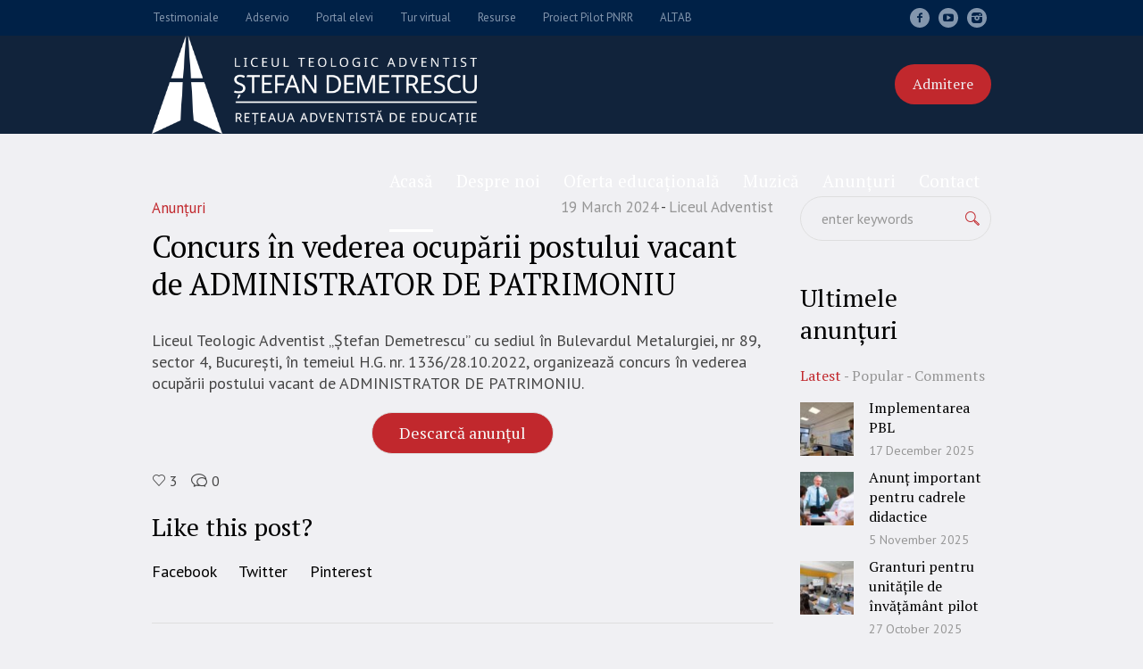

--- FILE ---
content_type: text/html; charset=UTF-8
request_url: https://liceuladventist.ro/concurs-in-vederea-ocuparii-postului-vacant-de-administrator-de-patrimoniu-2/
body_size: 15111
content:
<!DOCTYPE html>
<html lang="en-US" class="cmsmasters_html">
<head>
<meta charset="UTF-8" />
<meta name="viewport" content="width=device-width, initial-scale=1, maximum-scale=1" />
<meta name="format-detection" content="telephone=no" />
<link rel="profile" href="//gmpg.org/xfn/11" />
<link rel="pingback" href="https://liceuladventist.ro/xmlrpc.php" />
<meta name='robots' content='index, follow, max-image-preview:large, max-snippet:-1, max-video-preview:-1' />

	<!-- This site is optimized with the Yoast SEO plugin v26.8 - https://yoast.com/product/yoast-seo-wordpress/ -->
	<title>Concurs în vederea ocupării postului vacant de ADMINISTRATOR DE PATRIMONIU - Liceul Teologic Adventist „Ștefan Demetrescu”</title>
	<link rel="canonical" href="https://liceuladventist.ro/concurs-in-vederea-ocuparii-postului-vacant-de-administrator-de-patrimoniu-2/" />
	<meta property="og:locale" content="en_US" />
	<meta property="og:type" content="article" />
	<meta property="og:title" content="Concurs în vederea ocupării postului vacant de ADMINISTRATOR DE PATRIMONIU" />
	<meta property="og:description" content="Concurs în vederea ocupării postului vacant de ADMINISTRATOR DE PATRIMONIU" />
	<meta property="og:url" content="https://liceuladventist.ro/concurs-in-vederea-ocuparii-postului-vacant-de-administrator-de-patrimoniu-2/" />
	<meta property="og:site_name" content="Liceul Teologic Adventist „Ștefan Demetrescu”" />
	<meta property="article:published_time" content="2024-03-19T14:10:45+00:00" />
	<meta property="article:modified_time" content="2024-03-19T14:18:35+00:00" />
	<meta property="og:image" content="https://liceuladventist.ro/wp-content/uploads/2023/05/Interviu-admitere-2023.jpg" />
	<meta property="og:image:width" content="1023" />
	<meta property="og:image:height" content="600" />
	<meta property="og:image:type" content="image/jpeg" />
	<meta name="author" content="Liceul Adventist" />
	<meta name="twitter:card" content="summary_large_image" />
	<meta name="twitter:label1" content="Written by" />
	<meta name="twitter:data1" content="Liceul Adventist" />
	<script type="application/ld+json" class="yoast-schema-graph">{"@context":"https://schema.org","@graph":[{"@type":"Article","@id":"https://liceuladventist.ro/concurs-in-vederea-ocuparii-postului-vacant-de-administrator-de-patrimoniu-2/#article","isPartOf":{"@id":"https://liceuladventist.ro/concurs-in-vederea-ocuparii-postului-vacant-de-administrator-de-patrimoniu-2/"},"author":{"name":"Liceul Adventist","@id":"https://liceuladventist.ro/#/schema/person/37b47913a06508007e3309630373497d"},"headline":"Concurs în vederea ocupării postului vacant de ADMINISTRATOR DE PATRIMONIU","datePublished":"2024-03-19T14:10:45+00:00","dateModified":"2024-03-19T14:18:35+00:00","mainEntityOfPage":{"@id":"https://liceuladventist.ro/concurs-in-vederea-ocuparii-postului-vacant-de-administrator-de-patrimoniu-2/"},"wordCount":90,"commentCount":0,"image":{"@id":"https://liceuladventist.ro/concurs-in-vederea-ocuparii-postului-vacant-de-administrator-de-patrimoniu-2/#primaryimage"},"thumbnailUrl":"https://liceuladventist.ro/wp-content/uploads/2023/05/Interviu-admitere-2023.jpg","articleSection":["Anunțuri"],"inLanguage":"en-US","potentialAction":[{"@type":"CommentAction","name":"Comment","target":["https://liceuladventist.ro/concurs-in-vederea-ocuparii-postului-vacant-de-administrator-de-patrimoniu-2/#respond"]}]},{"@type":"WebPage","@id":"https://liceuladventist.ro/concurs-in-vederea-ocuparii-postului-vacant-de-administrator-de-patrimoniu-2/","url":"https://liceuladventist.ro/concurs-in-vederea-ocuparii-postului-vacant-de-administrator-de-patrimoniu-2/","name":"Concurs în vederea ocupării postului vacant de ADMINISTRATOR DE PATRIMONIU - Liceul Teologic Adventist „Ștefan Demetrescu”","isPartOf":{"@id":"https://liceuladventist.ro/#website"},"primaryImageOfPage":{"@id":"https://liceuladventist.ro/concurs-in-vederea-ocuparii-postului-vacant-de-administrator-de-patrimoniu-2/#primaryimage"},"image":{"@id":"https://liceuladventist.ro/concurs-in-vederea-ocuparii-postului-vacant-de-administrator-de-patrimoniu-2/#primaryimage"},"thumbnailUrl":"https://liceuladventist.ro/wp-content/uploads/2023/05/Interviu-admitere-2023.jpg","datePublished":"2024-03-19T14:10:45+00:00","dateModified":"2024-03-19T14:18:35+00:00","author":{"@id":"https://liceuladventist.ro/#/schema/person/37b47913a06508007e3309630373497d"},"breadcrumb":{"@id":"https://liceuladventist.ro/concurs-in-vederea-ocuparii-postului-vacant-de-administrator-de-patrimoniu-2/#breadcrumb"},"inLanguage":"en-US","potentialAction":[{"@type":"ReadAction","target":["https://liceuladventist.ro/concurs-in-vederea-ocuparii-postului-vacant-de-administrator-de-patrimoniu-2/"]}]},{"@type":"ImageObject","inLanguage":"en-US","@id":"https://liceuladventist.ro/concurs-in-vederea-ocuparii-postului-vacant-de-administrator-de-patrimoniu-2/#primaryimage","url":"https://liceuladventist.ro/wp-content/uploads/2023/05/Interviu-admitere-2023.jpg","contentUrl":"https://liceuladventist.ro/wp-content/uploads/2023/05/Interviu-admitere-2023.jpg","width":1023,"height":600},{"@type":"BreadcrumbList","@id":"https://liceuladventist.ro/concurs-in-vederea-ocuparii-postului-vacant-de-administrator-de-patrimoniu-2/#breadcrumb","itemListElement":[{"@type":"ListItem","position":1,"name":"Prima pagină","item":"https://liceuladventist.ro/"},{"@type":"ListItem","position":2,"name":"Concurs în vederea ocupării postului vacant de ADMINISTRATOR DE PATRIMONIU"}]},{"@type":"WebSite","@id":"https://liceuladventist.ro/#website","url":"https://liceuladventist.ro/","name":"Liceul Teologic Adventist „Ștefan Demetrescu”","description":"București","potentialAction":[{"@type":"SearchAction","target":{"@type":"EntryPoint","urlTemplate":"https://liceuladventist.ro/?s={search_term_string}"},"query-input":{"@type":"PropertyValueSpecification","valueRequired":true,"valueName":"search_term_string"}}],"inLanguage":"en-US"},{"@type":"Person","@id":"https://liceuladventist.ro/#/schema/person/37b47913a06508007e3309630373497d","name":"Liceul Adventist","image":{"@type":"ImageObject","inLanguage":"en-US","@id":"https://liceuladventist.ro/#/schema/person/image/","url":"https://secure.gravatar.com/avatar/d7f084ea7b563900edf777c4f9c3ae6557cda4935f8069c2b1ae86d033349f1a?s=96&d=mm&r=g","contentUrl":"https://secure.gravatar.com/avatar/d7f084ea7b563900edf777c4f9c3ae6557cda4935f8069c2b1ae86d033349f1a?s=96&d=mm&r=g","caption":"Liceul Adventist"},"sameAs":["https://liceuladventist.ro"],"url":"https://liceuladventist.ro/author/lta/"}]}</script>
	<!-- / Yoast SEO plugin. -->


<link rel='dns-prefetch' href='//fonts.googleapis.com' />
<link rel="alternate" type="application/rss+xml" title="Liceul Teologic Adventist „Ștefan Demetrescu” &raquo; Feed" href="https://liceuladventist.ro/feed/" />
<link rel="alternate" type="application/rss+xml" title="Liceul Teologic Adventist „Ștefan Demetrescu” &raquo; Comments Feed" href="https://liceuladventist.ro/comments/feed/" />
<link rel="alternate" type="application/rss+xml" title="Liceul Teologic Adventist „Ștefan Demetrescu” &raquo; Concurs în vederea ocupării postului vacant de ADMINISTRATOR DE PATRIMONIU Comments Feed" href="https://liceuladventist.ro/concurs-in-vederea-ocuparii-postului-vacant-de-administrator-de-patrimoniu-2/feed/" />
<link rel="alternate" title="oEmbed (JSON)" type="application/json+oembed" href="https://liceuladventist.ro/wp-json/oembed/1.0/embed?url=https%3A%2F%2Fliceuladventist.ro%2Fconcurs-in-vederea-ocuparii-postului-vacant-de-administrator-de-patrimoniu-2%2F" />
<link rel="alternate" title="oEmbed (XML)" type="text/xml+oembed" href="https://liceuladventist.ro/wp-json/oembed/1.0/embed?url=https%3A%2F%2Fliceuladventist.ro%2Fconcurs-in-vederea-ocuparii-postului-vacant-de-administrator-de-patrimoniu-2%2F&#038;format=xml" />
<style id='wp-img-auto-sizes-contain-inline-css' type='text/css'>
img:is([sizes=auto i],[sizes^="auto," i]){contain-intrinsic-size:3000px 1500px}
/*# sourceURL=wp-img-auto-sizes-contain-inline-css */
</style>
<style id='wp-emoji-styles-inline-css' type='text/css'>

	img.wp-smiley, img.emoji {
		display: inline !important;
		border: none !important;
		box-shadow: none !important;
		height: 1em !important;
		width: 1em !important;
		margin: 0 0.07em !important;
		vertical-align: -0.1em !important;
		background: none !important;
		padding: 0 !important;
	}
/*# sourceURL=wp-emoji-styles-inline-css */
</style>
<link rel='stylesheet' id='wp-block-library-css' href='https://liceuladventist.ro/wp-includes/css/dist/block-library/style.min.css?ver=6.9' type='text/css' media='all' />
<style id='classic-theme-styles-inline-css' type='text/css'>
/*! This file is auto-generated */
.wp-block-button__link{color:#fff;background-color:#32373c;border-radius:9999px;box-shadow:none;text-decoration:none;padding:calc(.667em + 2px) calc(1.333em + 2px);font-size:1.125em}.wp-block-file__button{background:#32373c;color:#fff;text-decoration:none}
/*# sourceURL=/wp-includes/css/classic-themes.min.css */
</style>
<style id='pdfemb-pdf-embedder-viewer-style-inline-css' type='text/css'>
.wp-block-pdfemb-pdf-embedder-viewer{max-width:none}

/*# sourceURL=https://liceuladventist.ro/wp-content/plugins/pdf-embedder/block/build/style-index.css */
</style>
<style id='global-styles-inline-css' type='text/css'>
:root{--wp--preset--aspect-ratio--square: 1;--wp--preset--aspect-ratio--4-3: 4/3;--wp--preset--aspect-ratio--3-4: 3/4;--wp--preset--aspect-ratio--3-2: 3/2;--wp--preset--aspect-ratio--2-3: 2/3;--wp--preset--aspect-ratio--16-9: 16/9;--wp--preset--aspect-ratio--9-16: 9/16;--wp--preset--color--black: #000000;--wp--preset--color--cyan-bluish-gray: #abb8c3;--wp--preset--color--white: #ffffff;--wp--preset--color--pale-pink: #f78da7;--wp--preset--color--vivid-red: #cf2e2e;--wp--preset--color--luminous-vivid-orange: #ff6900;--wp--preset--color--luminous-vivid-amber: #fcb900;--wp--preset--color--light-green-cyan: #7bdcb5;--wp--preset--color--vivid-green-cyan: #00d084;--wp--preset--color--pale-cyan-blue: #8ed1fc;--wp--preset--color--vivid-cyan-blue: #0693e3;--wp--preset--color--vivid-purple: #9b51e0;--wp--preset--color--color-1: #454545;--wp--preset--color--color-2: #9b0c23;--wp--preset--color--color-3: #969696;--wp--preset--color--color-4: #000000;--wp--preset--color--color-5: #f0f0f3;--wp--preset--color--color-6: #f7f7f7;--wp--preset--color--color-7: #dedede;--wp--preset--color--color-8: #002147;--wp--preset--gradient--vivid-cyan-blue-to-vivid-purple: linear-gradient(135deg,rgb(6,147,227) 0%,rgb(155,81,224) 100%);--wp--preset--gradient--light-green-cyan-to-vivid-green-cyan: linear-gradient(135deg,rgb(122,220,180) 0%,rgb(0,208,130) 100%);--wp--preset--gradient--luminous-vivid-amber-to-luminous-vivid-orange: linear-gradient(135deg,rgb(252,185,0) 0%,rgb(255,105,0) 100%);--wp--preset--gradient--luminous-vivid-orange-to-vivid-red: linear-gradient(135deg,rgb(255,105,0) 0%,rgb(207,46,46) 100%);--wp--preset--gradient--very-light-gray-to-cyan-bluish-gray: linear-gradient(135deg,rgb(238,238,238) 0%,rgb(169,184,195) 100%);--wp--preset--gradient--cool-to-warm-spectrum: linear-gradient(135deg,rgb(74,234,220) 0%,rgb(151,120,209) 20%,rgb(207,42,186) 40%,rgb(238,44,130) 60%,rgb(251,105,98) 80%,rgb(254,248,76) 100%);--wp--preset--gradient--blush-light-purple: linear-gradient(135deg,rgb(255,206,236) 0%,rgb(152,150,240) 100%);--wp--preset--gradient--blush-bordeaux: linear-gradient(135deg,rgb(254,205,165) 0%,rgb(254,45,45) 50%,rgb(107,0,62) 100%);--wp--preset--gradient--luminous-dusk: linear-gradient(135deg,rgb(255,203,112) 0%,rgb(199,81,192) 50%,rgb(65,88,208) 100%);--wp--preset--gradient--pale-ocean: linear-gradient(135deg,rgb(255,245,203) 0%,rgb(182,227,212) 50%,rgb(51,167,181) 100%);--wp--preset--gradient--electric-grass: linear-gradient(135deg,rgb(202,248,128) 0%,rgb(113,206,126) 100%);--wp--preset--gradient--midnight: linear-gradient(135deg,rgb(2,3,129) 0%,rgb(40,116,252) 100%);--wp--preset--font-size--small: 13px;--wp--preset--font-size--medium: 20px;--wp--preset--font-size--large: 36px;--wp--preset--font-size--x-large: 42px;--wp--preset--spacing--20: 0.44rem;--wp--preset--spacing--30: 0.67rem;--wp--preset--spacing--40: 1rem;--wp--preset--spacing--50: 1.5rem;--wp--preset--spacing--60: 2.25rem;--wp--preset--spacing--70: 3.38rem;--wp--preset--spacing--80: 5.06rem;--wp--preset--shadow--natural: 6px 6px 9px rgba(0, 0, 0, 0.2);--wp--preset--shadow--deep: 12px 12px 50px rgba(0, 0, 0, 0.4);--wp--preset--shadow--sharp: 6px 6px 0px rgba(0, 0, 0, 0.2);--wp--preset--shadow--outlined: 6px 6px 0px -3px rgb(255, 255, 255), 6px 6px rgb(0, 0, 0);--wp--preset--shadow--crisp: 6px 6px 0px rgb(0, 0, 0);}:where(.is-layout-flex){gap: 0.5em;}:where(.is-layout-grid){gap: 0.5em;}body .is-layout-flex{display: flex;}.is-layout-flex{flex-wrap: wrap;align-items: center;}.is-layout-flex > :is(*, div){margin: 0;}body .is-layout-grid{display: grid;}.is-layout-grid > :is(*, div){margin: 0;}:where(.wp-block-columns.is-layout-flex){gap: 2em;}:where(.wp-block-columns.is-layout-grid){gap: 2em;}:where(.wp-block-post-template.is-layout-flex){gap: 1.25em;}:where(.wp-block-post-template.is-layout-grid){gap: 1.25em;}.has-black-color{color: var(--wp--preset--color--black) !important;}.has-cyan-bluish-gray-color{color: var(--wp--preset--color--cyan-bluish-gray) !important;}.has-white-color{color: var(--wp--preset--color--white) !important;}.has-pale-pink-color{color: var(--wp--preset--color--pale-pink) !important;}.has-vivid-red-color{color: var(--wp--preset--color--vivid-red) !important;}.has-luminous-vivid-orange-color{color: var(--wp--preset--color--luminous-vivid-orange) !important;}.has-luminous-vivid-amber-color{color: var(--wp--preset--color--luminous-vivid-amber) !important;}.has-light-green-cyan-color{color: var(--wp--preset--color--light-green-cyan) !important;}.has-vivid-green-cyan-color{color: var(--wp--preset--color--vivid-green-cyan) !important;}.has-pale-cyan-blue-color{color: var(--wp--preset--color--pale-cyan-blue) !important;}.has-vivid-cyan-blue-color{color: var(--wp--preset--color--vivid-cyan-blue) !important;}.has-vivid-purple-color{color: var(--wp--preset--color--vivid-purple) !important;}.has-black-background-color{background-color: var(--wp--preset--color--black) !important;}.has-cyan-bluish-gray-background-color{background-color: var(--wp--preset--color--cyan-bluish-gray) !important;}.has-white-background-color{background-color: var(--wp--preset--color--white) !important;}.has-pale-pink-background-color{background-color: var(--wp--preset--color--pale-pink) !important;}.has-vivid-red-background-color{background-color: var(--wp--preset--color--vivid-red) !important;}.has-luminous-vivid-orange-background-color{background-color: var(--wp--preset--color--luminous-vivid-orange) !important;}.has-luminous-vivid-amber-background-color{background-color: var(--wp--preset--color--luminous-vivid-amber) !important;}.has-light-green-cyan-background-color{background-color: var(--wp--preset--color--light-green-cyan) !important;}.has-vivid-green-cyan-background-color{background-color: var(--wp--preset--color--vivid-green-cyan) !important;}.has-pale-cyan-blue-background-color{background-color: var(--wp--preset--color--pale-cyan-blue) !important;}.has-vivid-cyan-blue-background-color{background-color: var(--wp--preset--color--vivid-cyan-blue) !important;}.has-vivid-purple-background-color{background-color: var(--wp--preset--color--vivid-purple) !important;}.has-black-border-color{border-color: var(--wp--preset--color--black) !important;}.has-cyan-bluish-gray-border-color{border-color: var(--wp--preset--color--cyan-bluish-gray) !important;}.has-white-border-color{border-color: var(--wp--preset--color--white) !important;}.has-pale-pink-border-color{border-color: var(--wp--preset--color--pale-pink) !important;}.has-vivid-red-border-color{border-color: var(--wp--preset--color--vivid-red) !important;}.has-luminous-vivid-orange-border-color{border-color: var(--wp--preset--color--luminous-vivid-orange) !important;}.has-luminous-vivid-amber-border-color{border-color: var(--wp--preset--color--luminous-vivid-amber) !important;}.has-light-green-cyan-border-color{border-color: var(--wp--preset--color--light-green-cyan) !important;}.has-vivid-green-cyan-border-color{border-color: var(--wp--preset--color--vivid-green-cyan) !important;}.has-pale-cyan-blue-border-color{border-color: var(--wp--preset--color--pale-cyan-blue) !important;}.has-vivid-cyan-blue-border-color{border-color: var(--wp--preset--color--vivid-cyan-blue) !important;}.has-vivid-purple-border-color{border-color: var(--wp--preset--color--vivid-purple) !important;}.has-vivid-cyan-blue-to-vivid-purple-gradient-background{background: var(--wp--preset--gradient--vivid-cyan-blue-to-vivid-purple) !important;}.has-light-green-cyan-to-vivid-green-cyan-gradient-background{background: var(--wp--preset--gradient--light-green-cyan-to-vivid-green-cyan) !important;}.has-luminous-vivid-amber-to-luminous-vivid-orange-gradient-background{background: var(--wp--preset--gradient--luminous-vivid-amber-to-luminous-vivid-orange) !important;}.has-luminous-vivid-orange-to-vivid-red-gradient-background{background: var(--wp--preset--gradient--luminous-vivid-orange-to-vivid-red) !important;}.has-very-light-gray-to-cyan-bluish-gray-gradient-background{background: var(--wp--preset--gradient--very-light-gray-to-cyan-bluish-gray) !important;}.has-cool-to-warm-spectrum-gradient-background{background: var(--wp--preset--gradient--cool-to-warm-spectrum) !important;}.has-blush-light-purple-gradient-background{background: var(--wp--preset--gradient--blush-light-purple) !important;}.has-blush-bordeaux-gradient-background{background: var(--wp--preset--gradient--blush-bordeaux) !important;}.has-luminous-dusk-gradient-background{background: var(--wp--preset--gradient--luminous-dusk) !important;}.has-pale-ocean-gradient-background{background: var(--wp--preset--gradient--pale-ocean) !important;}.has-electric-grass-gradient-background{background: var(--wp--preset--gradient--electric-grass) !important;}.has-midnight-gradient-background{background: var(--wp--preset--gradient--midnight) !important;}.has-small-font-size{font-size: var(--wp--preset--font-size--small) !important;}.has-medium-font-size{font-size: var(--wp--preset--font-size--medium) !important;}.has-large-font-size{font-size: var(--wp--preset--font-size--large) !important;}.has-x-large-font-size{font-size: var(--wp--preset--font-size--x-large) !important;}
:where(.wp-block-post-template.is-layout-flex){gap: 1.25em;}:where(.wp-block-post-template.is-layout-grid){gap: 1.25em;}
:where(.wp-block-term-template.is-layout-flex){gap: 1.25em;}:where(.wp-block-term-template.is-layout-grid){gap: 1.25em;}
:where(.wp-block-columns.is-layout-flex){gap: 2em;}:where(.wp-block-columns.is-layout-grid){gap: 2em;}
:root :where(.wp-block-pullquote){font-size: 1.5em;line-height: 1.6;}
/*# sourceURL=global-styles-inline-css */
</style>
<link rel='stylesheet' id='schule-theme-style-css' href='https://liceuladventist.ro/wp-content/themes/schule/style.css?ver=1.0.0' type='text/css' media='screen, print' />
<link rel='stylesheet' id='schule-style-css' href='https://liceuladventist.ro/wp-content/themes/schule/theme-framework/theme-style/css/style.css?ver=1.0.0' type='text/css' media='screen, print' />
<style id='schule-style-inline-css' type='text/css'>

	.header_mid .header_mid_inner .logo_wrap {
		width : 364px;
	}

	.header_mid_inner .logo img.logo_retina {
		width : 280px;
	}


			.headline_outer {
				background-image:url(http://demo.schule.cmsmasters.net/wp-content/themes/schule/theme-framework/theme-style/img/headline_bg.jpg);
				background-repeat:no-repeat;
				background-attachment:scroll;
				background-size:cover;
			}
			
			.headline_color {
				background-color:#002147;
			}
			
		.headline_aligner {
			min-height:430px;
		}
		

	.header_top {
		height : 40px;
	}
	
	ul.top_line_nav > li > a {
		line-height : 38px;
	}
	
	.header_mid {
		height : 110px;
	}
	
	.header_bot {
		height : 68px;
	}
	
	#page.cmsmasters_heading_after_header #middle, 
	#page.cmsmasters_heading_under_header #middle .headline .headline_outer {
		padding-top : 110px;
	}
	
	#page.cmsmasters_heading_after_header.enable_header_top #middle, 
	#page.cmsmasters_heading_under_header.enable_header_top #middle .headline .headline_outer {
		padding-top : 150px;
	}
	
	#page.cmsmasters_heading_after_header.enable_header_bottom #middle, 
	#page.cmsmasters_heading_under_header.enable_header_bottom #middle .headline .headline_outer {
		padding-top : 178px;
	}
	
	#page.cmsmasters_heading_after_header.enable_header_top.enable_header_bottom #middle, 
	#page.cmsmasters_heading_under_header.enable_header_top.enable_header_bottom #middle .headline .headline_outer {
		padding-top : 218px;
	}
	
	@media only screen and (max-width: 1024px) {
		.header_top,
		.header_mid,
		.header_bot {
			height : auto;
		}
		
		.header_mid .header_mid_inner > div,
		.header_mid .header_mid_inner .cmsmasters_header_cart_link {
			height : 110px;
		}
		
		#page.cmsmasters_heading_after_header #middle, 
		#page.cmsmasters_heading_under_header #middle .headline .headline_outer, 
		#page.cmsmasters_heading_after_header.enable_header_top #middle, 
		#page.cmsmasters_heading_under_header.enable_header_top #middle .headline .headline_outer, 
		#page.cmsmasters_heading_after_header.enable_header_bottom #middle, 
		#page.cmsmasters_heading_under_header.enable_header_bottom #middle .headline .headline_outer, 
		#page.cmsmasters_heading_after_header.enable_header_top.enable_header_bottom #middle, 
		#page.cmsmasters_heading_under_header.enable_header_top.enable_header_bottom #middle .headline .headline_outer {
			padding-top : 0 !important;
		}
	}
	
	@media only screen and (max-width: 768px) {
		.header_mid .header_mid_inner > div, 
		.header_bot .header_bot_inner > div,
		.header_mid .header_mid_inner .cmsmasters_header_cart_link {
			height:auto;
		}
	}
	
	@media only screen and (max-width: 1024px) {
		.enable_header_centered .header_mid .header_mid_inner .cmsmasters_header_cart_link {
			height:auto;
		}
	}

/*# sourceURL=schule-style-inline-css */
</style>
<link rel='stylesheet' id='schule-adaptive-css' href='https://liceuladventist.ro/wp-content/themes/schule/theme-framework/theme-style/css/adaptive.css?ver=1.0.0' type='text/css' media='screen, print' />
<link rel='stylesheet' id='schule-retina-css' href='https://liceuladventist.ro/wp-content/themes/schule/theme-framework/theme-style/css/retina.css?ver=1.0.0' type='text/css' media='screen' />
<style id='schule-retina-inline-css' type='text/css'>

#cmsmasters_button_qclgm1shvd { 
	
	text-align:center; 
	
} 

#cmsmasters_button_qclgm1shvd .cmsmasters_button:before { 
	margin-right:.5em; 
	margin-left:0; 
	vertical-align:baseline; 
} 

#cmsmasters_button_qclgm1shvd .cmsmasters_button { 
} 
#cmsmasters_button_qclgm1shvd .cmsmasters_button:hover { 
} 


/*# sourceURL=schule-retina-inline-css */
</style>
<link rel='stylesheet' id='schule-icons-css' href='https://liceuladventist.ro/wp-content/themes/schule/css/fontello.css?ver=1.0.0' type='text/css' media='screen' />
<link rel='stylesheet' id='schule-icons-custom-css' href='https://liceuladventist.ro/wp-content/themes/schule/theme-vars/theme-style/css/fontello-custom.css?ver=1.0.0' type='text/css' media='screen' />
<link rel='stylesheet' id='animate-css' href='https://liceuladventist.ro/wp-content/themes/schule/css/animate.css?ver=1.0.0' type='text/css' media='screen' />
<link rel='stylesheet' id='ilightbox-css' href='https://liceuladventist.ro/wp-content/themes/schule/css/ilightbox.css?ver=2.2.0' type='text/css' media='screen' />
<link rel='stylesheet' id='ilightbox-skin-dark-css' href='https://liceuladventist.ro/wp-content/themes/schule/css/ilightbox-skins/dark-skin.css?ver=2.2.0' type='text/css' media='screen' />
<link rel='stylesheet' id='schule-fonts-schemes-css' href='https://liceuladventist.ro/wp-content/uploads/cmsmasters_styles/schule.css?ver=1.0.0' type='text/css' media='screen' />
<link rel='stylesheet' id='google-fonts-css' href='//fonts.googleapis.com/css?family=PT+Sans%3A400%2C400i%2C700%2C700i%7CPT+Serif%3A400%2C400i%2C700%2C700i&#038;ver=6.9' type='text/css' media='all' />
<link rel='stylesheet' id='schule-gutenberg-frontend-style-css' href='https://liceuladventist.ro/wp-content/themes/schule/gutenberg/cmsmasters-framework/theme-style/css/frontend-style.css?ver=1.0.0' type='text/css' media='screen' />
<link rel='stylesheet' id='schule-donations-style-css' href='https://liceuladventist.ro/wp-content/themes/schule/cmsmasters-donations/cmsmasters-framework/theme-style/css/plugin-style.css?ver=1.0.0' type='text/css' media='screen' />
<link rel='stylesheet' id='schule-donations-adaptive-css' href='https://liceuladventist.ro/wp-content/themes/schule/cmsmasters-donations/cmsmasters-framework/theme-style/css/plugin-adaptive.css?ver=1.0.0' type='text/css' media='screen' />
<link rel='stylesheet' id='call-now-button-modern-style-css' href='https://liceuladventist.ro/wp-content/plugins/call-now-button/resources/style/modern.css?ver=1.5.5' type='text/css' media='all' />
<script type="text/javascript" src="https://liceuladventist.ro/wp-includes/js/jquery/jquery.min.js?ver=3.7.1" id="jquery-core-js"></script>
<script type="text/javascript" src="https://liceuladventist.ro/wp-includes/js/jquery/jquery-migrate.min.js?ver=3.4.1" id="jquery-migrate-js"></script>
<script type="text/javascript" src="https://liceuladventist.ro/wp-content/themes/schule/js/debounced-resize.min.js?ver=1.0.0" id="debounced-resize-js"></script>
<script type="text/javascript" src="https://liceuladventist.ro/wp-content/themes/schule/js/modernizr.min.js?ver=1.0.0" id="modernizr-js"></script>
<script type="text/javascript" src="https://liceuladventist.ro/wp-content/themes/schule/js/respond.min.js?ver=1.0.0" id="respond-js"></script>
<script type="text/javascript" src="https://liceuladventist.ro/wp-content/themes/schule/js/jquery.iLightBox.min.js?ver=2.2.0" id="iLightBox-js"></script>
<link rel="https://api.w.org/" href="https://liceuladventist.ro/wp-json/" /><link rel="alternate" title="JSON" type="application/json" href="https://liceuladventist.ro/wp-json/wp/v2/posts/17279" /><link rel="EditURI" type="application/rsd+xml" title="RSD" href="https://liceuladventist.ro/xmlrpc.php?rsd" />
<meta name="generator" content="WordPress 6.9" />
<link rel='shortlink' href='https://liceuladventist.ro/?p=17279' />
<meta name="generator" content="Elementor 3.34.2; features: additional_custom_breakpoints; settings: css_print_method-external, google_font-enabled, font_display-auto">
			<style>
				.e-con.e-parent:nth-of-type(n+4):not(.e-lazyloaded):not(.e-no-lazyload),
				.e-con.e-parent:nth-of-type(n+4):not(.e-lazyloaded):not(.e-no-lazyload) * {
					background-image: none !important;
				}
				@media screen and (max-height: 1024px) {
					.e-con.e-parent:nth-of-type(n+3):not(.e-lazyloaded):not(.e-no-lazyload),
					.e-con.e-parent:nth-of-type(n+3):not(.e-lazyloaded):not(.e-no-lazyload) * {
						background-image: none !important;
					}
				}
				@media screen and (max-height: 640px) {
					.e-con.e-parent:nth-of-type(n+2):not(.e-lazyloaded):not(.e-no-lazyload),
					.e-con.e-parent:nth-of-type(n+2):not(.e-lazyloaded):not(.e-no-lazyload) * {
						background-image: none !important;
					}
				}
			</style>
			<meta name="generator" content="Powered by Slider Revolution 6.7.28 - responsive, Mobile-Friendly Slider Plugin for WordPress with comfortable drag and drop interface." />
<link rel="icon" href="https://liceuladventist.ro/wp-content/uploads/2023/05/cropped-favicon-32x32.jpg" sizes="32x32" />
<link rel="icon" href="https://liceuladventist.ro/wp-content/uploads/2023/05/cropped-favicon-192x192.jpg" sizes="192x192" />
<link rel="apple-touch-icon" href="https://liceuladventist.ro/wp-content/uploads/2023/05/cropped-favicon-180x180.jpg" />
<meta name="msapplication-TileImage" content="https://liceuladventist.ro/wp-content/uploads/2023/05/cropped-favicon-270x270.jpg" />
<script>function setREVStartSize(e){
			//window.requestAnimationFrame(function() {
				window.RSIW = window.RSIW===undefined ? window.innerWidth : window.RSIW;
				window.RSIH = window.RSIH===undefined ? window.innerHeight : window.RSIH;
				try {
					var pw = document.getElementById(e.c).parentNode.offsetWidth,
						newh;
					pw = pw===0 || isNaN(pw) || (e.l=="fullwidth" || e.layout=="fullwidth") ? window.RSIW : pw;
					e.tabw = e.tabw===undefined ? 0 : parseInt(e.tabw);
					e.thumbw = e.thumbw===undefined ? 0 : parseInt(e.thumbw);
					e.tabh = e.tabh===undefined ? 0 : parseInt(e.tabh);
					e.thumbh = e.thumbh===undefined ? 0 : parseInt(e.thumbh);
					e.tabhide = e.tabhide===undefined ? 0 : parseInt(e.tabhide);
					e.thumbhide = e.thumbhide===undefined ? 0 : parseInt(e.thumbhide);
					e.mh = e.mh===undefined || e.mh=="" || e.mh==="auto" ? 0 : parseInt(e.mh,0);
					if(e.layout==="fullscreen" || e.l==="fullscreen")
						newh = Math.max(e.mh,window.RSIH);
					else{
						e.gw = Array.isArray(e.gw) ? e.gw : [e.gw];
						for (var i in e.rl) if (e.gw[i]===undefined || e.gw[i]===0) e.gw[i] = e.gw[i-1];
						e.gh = e.el===undefined || e.el==="" || (Array.isArray(e.el) && e.el.length==0)? e.gh : e.el;
						e.gh = Array.isArray(e.gh) ? e.gh : [e.gh];
						for (var i in e.rl) if (e.gh[i]===undefined || e.gh[i]===0) e.gh[i] = e.gh[i-1];
											
						var nl = new Array(e.rl.length),
							ix = 0,
							sl;
						e.tabw = e.tabhide>=pw ? 0 : e.tabw;
						e.thumbw = e.thumbhide>=pw ? 0 : e.thumbw;
						e.tabh = e.tabhide>=pw ? 0 : e.tabh;
						e.thumbh = e.thumbhide>=pw ? 0 : e.thumbh;
						for (var i in e.rl) nl[i] = e.rl[i]<window.RSIW ? 0 : e.rl[i];
						sl = nl[0];
						for (var i in nl) if (sl>nl[i] && nl[i]>0) { sl = nl[i]; ix=i;}
						var m = pw>(e.gw[ix]+e.tabw+e.thumbw) ? 1 : (pw-(e.tabw+e.thumbw)) / (e.gw[ix]);
						newh =  (e.gh[ix] * m) + (e.tabh + e.thumbh);
					}
					var el = document.getElementById(e.c);
					if (el!==null && el) el.style.height = newh+"px";
					el = document.getElementById(e.c+"_wrapper");
					if (el!==null && el) {
						el.style.height = newh+"px";
						el.style.display = "block";
					}
				} catch(e){
					console.log("Failure at Presize of Slider:" + e)
				}
			//});
		  };</script>
</head>
<body class="wp-singular post-template-default single single-post postid-17279 single-format-standard wp-theme-schule elementor-default elementor-kit-16103">


<!-- Start Page -->
<div id="page" class="chrome_only cmsmasters_liquid enable_header_top cmsmasters_heading_under_header hfeed site">

<!-- Start Main -->
<div id="main">

<!-- Start Header -->
<header id="header">
	<div class="header_top" data-height="40"><div class="header_top_outer"><div class="header_top_inner"><div class="header_top_right">
<div class="social_wrap">
	<div class="social_wrap_inner">
		<ul>
				<li>
					<a href="https://www.facebook.com/ltabucuresti.ro" class="cmsmasters_social_icon cmsmasters_social_icon_1 cmsmasters-icon-facebook-1" title="Facebook" target="_blank"></a>
				</li>
				<li>
					<a href="https://www.youtube.com/@LiceulTeologicAdventist" class="cmsmasters_social_icon cmsmasters_social_icon_2 cmsmasters-icon-youtube-play" title="Youtube" target="_blank"></a>
				</li>
				<li>
					<a href="https://www.instagram.com/lta_bucuresti/" class="cmsmasters_social_icon cmsmasters_social_icon_3 cmsmasters-icon-custom-instagram-filled" title="Instagram" target="_blank"></a>
				</li>
		</ul>
	</div>
</div></div><div class="header_top_left"><div class="top_nav_wrap"><a class="responsive_top_nav" href="javascript:void(0)"><span></span></a><nav><div class="menu-top-line-navigation-container"><ul id="top_line_nav" class="top_line_nav"><li id="menu-item-17730" class="menu-item menu-item-type-post_type menu-item-object-page menu-item-17730"><a href="https://liceuladventist.ro/testimoniale/"><span class="nav_item_wrap">Testimoniale</span></a></li>
<li id="menu-item-17737" class="menu-item menu-item-type-custom menu-item-object-custom menu-item-17737"><a href="https://www.adservio.ro/ro/"><span class="nav_item_wrap">Adservio</span></a></li>
<li id="menu-item-17738" class="menu-item menu-item-type-custom menu-item-object-custom menu-item-17738"><a href="https://elev.liceuladventist.ro/"><span class="nav_item_wrap">Portal elevi</span></a></li>
<li id="menu-item-17778" class="menu-item menu-item-type-custom menu-item-object-custom menu-item-17778"><a href="https://elev.liceuladventist.ro/app/360/"><span class="nav_item_wrap">Tur virtual</span></a></li>
<li id="menu-item-17814" class="menu-item menu-item-type-taxonomy menu-item-object-category menu-item-17814"><a href="https://liceuladventist.ro/category/resurse/"><span class="nav_item_wrap">Resurse</span></a></li>
<li id="menu-item-18129" class="menu-item menu-item-type-post_type menu-item-object-page menu-item-18129"><a href="https://liceuladventist.ro/proiect-pilot-pnrr/"><span class="nav_item_wrap">Proiect Pilot PNRR</span></a></li>
<li id="menu-item-18211" class="menu-item menu-item-type-post_type menu-item-object-page menu-item-18211"><a href="https://liceuladventist.ro/altab/"><span class="nav_item_wrap">ALTAB</span></a></li>
</ul></div></nav></div></div></div></div><div class="header_top_but closed"><span class="cmsmasters_theme_icon_slide_bottom"></span></div></div><div class="header_mid" data-height="110"><div class="header_mid_outer"><div class="header_mid_inner"><div class="logo_wrap"><a href="https://liceuladventist.ro/" title="Liceul Teologic Adventist „Ștefan Demetrescu”" class="logo">
	<img src="https://liceuladventist.ro/wp-content/uploads/2023/05/logo-white.png" alt="Liceul Teologic Adventist „Ștefan Demetrescu”" /><img class="logo_retina" src="https://liceuladventist.ro/wp-content/uploads/2023/05/logo-white.png" alt="Liceul Teologic Adventist „Ștefan Demetrescu”" width="280" height="85" /></a>
</div><div class="header_donation_but_wrap"><div class="header_donation_but_wrap_inner"><div class="header_donation_but"><a href="https://liceuladventist.ro/admitere" class="cmsmasters_button"><span>Admitere</span></a></div></div></div><div class="resp_mid_nav_wrap"><div class="resp_mid_nav_outer"><a class="responsive_nav resp_mid_nav" href="javascript:void(0)"><span></span></a></div></div><!-- Start Navigation --><div class="mid_nav_wrap"><nav><div class="menu-primary-navigation-container"><ul id="navigation" class="mid_nav navigation"><li id="menu-item-16083" class="menu-item menu-item-type-post_type menu-item-object-page menu-item-home menu-item-16083 menu-item-depth-0"><a href="https://liceuladventist.ro/"><span class="nav_item_wrap"><span class="nav_title">Acasă</span></span></a></li>
<li id="menu-item-16207" class="menu-item menu-item-type-post_type menu-item-object-page menu-item-16207 menu-item-depth-0"><a href="https://liceuladventist.ro/despre-noi/"><span class="nav_item_wrap"><span class="nav_title">Despre noi</span></span></a></li>
<li id="menu-item-17813" class="menu-item menu-item-type-post_type menu-item-object-page menu-item-17813 menu-item-depth-0"><a href="https://liceuladventist.ro/oferta-educationala/"><span class="nav_item_wrap"><span class="nav_title">Oferta educațională</span></span></a></li>
<li id="menu-item-17098" class="menu-item menu-item-type-post_type menu-item-object-page menu-item-17098 menu-item-depth-0"><a href="https://liceuladventist.ro/muzica/"><span class="nav_item_wrap"><span class="nav_title">Muzică</span></span></a></li>
<li id="menu-item-16251" class="menu-item menu-item-type-post_type menu-item-object-page menu-item-16251 menu-item-depth-0"><a href="https://liceuladventist.ro/anunturi/"><span class="nav_item_wrap"><span class="nav_title">Anunțuri</span></span></a></li>
<li id="menu-item-16047" class="menu-item menu-item-type-post_type menu-item-object-page menu-item-16047 menu-item-depth-0"><a href="https://liceuladventist.ro/contact/"><span class="nav_item_wrap"><span class="nav_title">Contact</span></span></a></li>
<li class="cmsmasters_mov_bar"><span></span></li></ul></div></nav></div><!-- Finish Navigation --></div></div></div></header>
<!-- Finish Header -->


<!-- Start Middle -->
<div id="middle">
<div class="headline cmsmasters_color_scheme_footer">
				<div class="headline_outer cmsmasters_headline_disabled">
					<div class="headline_color"></div></div>
			</div><div class="middle_inner">
<div class="content_wrap r_sidebar">

<!-- Start Content -->
<div class="content entry">
	<div class="blog opened-article"><!-- Start Post Single Article -->
<article id="post-17279" class="cmsmasters_open_post post-17279 post type-post status-publish format-standard has-post-thumbnail hentry category-anunturi">
	<div class="cmsmasters_post_cont_info entry-meta"><div class="cmsmasters_data_author"><span class="cmsmasters_post_date"><abbr class="published" title="19 March 2024">19 March 2024</abbr><abbr class="dn date updated" title="19 March 2024">19 March 2024</abbr></span><span class="cmsmasters_post_author"><a href="https://liceuladventist.ro/author/lta/" title="Posts by Liceul Adventist" class="vcard author" rel="author"><span class="fn">Liceul Adventist</span></a></span></div><span class="cmsmasters_post_category"><a href="https://liceuladventist.ro/category/anunturi/" class="cmsmasters_cat_color cmsmasters_cat_37" rel="category tag">Anunțuri</a></span></div><header class="cmsmasters_post_header entry-header"><h2 class="cmsmasters_post_title entry-title">Concurs în vederea ocupării postului vacant de ADMINISTRATOR DE PATRIMONIU</h2></header><div class="cmsmasters_post_content entry-content"><p>Liceul Teologic Adventist „Ștefan Demetrescu” cu sediul în Bulevardul Metalurgiei, nr 89, sector 4, București, în temeiul H.G. nr. 1336/28.10.2022, organizează concurs în vederea ocupării postului vacant de ADMINISTRATOR DE PATRIMONIU.</p>
<div id="cmsmasters_button_qclgm1shvd" class="button_wrap"><a href="https://liceuladventist.ro/wp-content/uploads/2024/03/anunt-angajare-administrator-de-patrimoniu.pdf" class="cmsmasters_button" target="_blank"><span>Descarcă anunțul</span></a></div>

</div><footer class="cmsmasters_post_footer entry-meta"><div class="cmsmasters_post_meta_info entry-meta"><span class="cmsmasters_likes cmsmasters_post_likes"><a href="#" onclick="cmsmastersLike(17279, false); return false;" id="cmsmastersLike-17279" class="cmsmastersLike cmsmasters_theme_icon_like"><span>3 </span></a></span><span class="cmsmasters_comments cmsmasters_post_comments"><a class="cmsmasters_theme_icon_comment" href="https://liceuladventist.ro/concurs-in-vederea-ocuparii-postului-vacant-de-administrator-de-patrimoniu-2/#respond" title="Comment on Concurs în vederea ocupării postului vacant de ADMINISTRATOR DE PATRIMONIU"><span>0 </span></a></span></div></footer></article>
<!-- Finish Post Single Article -->
<aside class="share_posts">
		<h3 class="share_posts_title">Like this post?</h3>
		<div class="share_posts_inner">
			<a href="https://www.facebook.com/sharer/sharer.php?display=popup&u=https%3A%2F%2Fliceuladventist.ro%2Fconcurs-in-vederea-ocuparii-postului-vacant-de-administrator-de-patrimoniu-2%2F">Facebook</a>
			<a href="https://twitter.com/intent/tweet?text=Check+out+%27Concurs+%C3%AEn+vederea+ocup%C4%83rii+postului+vacant+de+ADMINISTRATOR+DE+PATRIMONIU%27+on+Liceul+Teologic+Adventist+%E2%80%9E%C8%98tefan+Demetrescu%E2%80%9D+website&url=https%3A%2F%2Fliceuladventist.ro%2Fconcurs-in-vederea-ocuparii-postului-vacant-de-administrator-de-patrimoniu-2%2F">Twitter</a>
			<a href="https://pinterest.com/pin/create/button/?url=https%3A%2F%2Fliceuladventist.ro%2Fconcurs-in-vederea-ocuparii-postului-vacant-de-administrator-de-patrimoniu-2%2F&#038;media=https%3A%2F%2Fliceuladventist.ro%2Fwp-content%2Fuploads%2F2023%2F05%2FInterviu-admitere-2023.jpg&#038;description=Concurs%20în%20vederea%20ocupării%20postului%20vacant%20de%20ADMINISTRATOR%20DE%20PATRIMONIU">Pinterest</a>
		</div>
	</aside>
<aside class="post_nav"><span class="cmsmasters_prev_post"><a href="https://liceuladventist.ro/concurs-in-vederea-ocuparii-postului-vacant-de-ingrijitor/" rel="prev">Concurs în vederea ocupării postului vacant de ÎNGRIJITOR</a><span class="cmsmasters_prev_arrow"><span></span></span></span><span class="dn"></span><span class="cmsmasters_next_post"><a href="https://liceuladventist.ro/concurs-in-vederea-ocuparii-postului-vacant-de-sofer-2/" rel="next">Concurs în vederea ocupării postului vacant de ȘOFER</a><span class="cmsmasters_next_arrow"><span></span></span></span></aside><aside class="cmsmasters_single_slider"><h3 class="cmsmasters_single_slider_title">More posts</h3><div class="cmsmasters_single_slider_inner"><div id="cmsmasters_owl_slider_69720f6a14572" class="cmsmasters_owl_slider" data-single-item="false" data-auto-play="5000"><div class="cmsmasters_owl_slider_item cmsmasters_single_slider_item">
								<div class="cmsmasters_single_slider_item_outer"><figure class="cmsmasters_img_wrap"><a href="https://liceuladventist.ro/liceul-teologic-adventist-stefan-demetrescu-bucuresti-se-muta-in-casa-noua-galerie-foto/" title="Liceul Teologic Adventist &#8220;Ștefan Demetrescu&#8221; București se mută în casă nouă &#8211; GALERIE FOTO" class="cmsmasters_img_link preloader"><img width="580" height="410" src="https://liceuladventist.ro/wp-content/uploads/2021/08/Casa-noua-580x410.jpg" class="full-width wp-post-image" alt="Liceul Teologic Adventist &#8220;Ștefan Demetrescu&#8221; București se mută în casă nouă &#8211; GALERIE FOTO" title="Casa noua" decoding="async" /></a></figure><div class="cmsmasters_single_slider_item_inner">
										<h6 class="cmsmasters_single_slider_item_title">
											<a href="https://liceuladventist.ro/liceul-teologic-adventist-stefan-demetrescu-bucuresti-se-muta-in-casa-noua-galerie-foto/">Liceul Teologic Adventist &#8220;Ștefan Demetrescu&#8221; București se mută în casă nouă &#8211; GALERIE FOTO</a>
										</h6>
									</div>
								</div>
							</div><div class="cmsmasters_owl_slider_item cmsmasters_single_slider_item">
								<div class="cmsmasters_single_slider_item_outer"><figure class="cmsmasters_img_wrap"><a href="https://liceuladventist.ro/calendar-examen-diferente-2024-2/" title="Calendar examen diferențe 2024" class="cmsmasters_img_link preloader"><img width="580" height="410" src="https://liceuladventist.ro/wp-content/uploads/2021/08/Diferente-liceul-adventist-580x410.jpg" class="full-width wp-post-image" alt="Calendar examen diferențe 2024" title="Diferente liceul adventist" decoding="async" /></a></figure><div class="cmsmasters_single_slider_item_inner">
										<h6 class="cmsmasters_single_slider_item_title">
											<a href="https://liceuladventist.ro/calendar-examen-diferente-2024-2/">Calendar examen diferențe 2024</a>
										</h6>
									</div>
								</div>
							</div><div class="cmsmasters_owl_slider_item cmsmasters_single_slider_item">
								<div class="cmsmasters_single_slider_item_outer"><figure class="cmsmasters_img_wrap"><a href="https://liceuladventist.ro/calendar-examen-diferente-2023/" title="Calendar examen diferențe 2023" class="cmsmasters_img_link preloader"><img width="580" height="410" src="https://liceuladventist.ro/wp-content/uploads/2021/08/Diferente-liceul-adventist-580x410.jpg" class="full-width wp-post-image" alt="Calendar examen diferențe 2023" title="Diferente liceul adventist" decoding="async" /></a></figure><div class="cmsmasters_single_slider_item_inner">
										<h6 class="cmsmasters_single_slider_item_title">
											<a href="https://liceuladventist.ro/calendar-examen-diferente-2023/">Calendar examen diferențe 2023</a>
										</h6>
									</div>
								</div>
							</div></div>
				</div>
			</aside>	<div id="respond" class="comment-respond">
		<h3 id="reply-title" class="comment-reply-title">Leave a Reply <small><a rel="nofollow" id="cancel-comment-reply-link" href="/concurs-in-vederea-ocuparii-postului-vacant-de-administrator-de-patrimoniu-2/#respond" style="display:none;">Cancel Reply</a></small></h3><form action="https://liceuladventist.ro/wp-comments-post.php" method="post" id="commentform" class="comment-form"><p class="comment-notes">Your email address will not be published.</p>
<p class="comment-form-comment"><textarea name="comment" id="comment" cols="67" rows="2" placeholder="Comment"></textarea></p><p class="comment-form-author">
<input type="text" id="author" name="author" value="" size="35" placeholder="Your name *" />
</p>

<p class="comment-form-email">
<input type="text" id="email" name="email" value="" size="35" placeholder="Your email *" />
</p>

<p class="comment-form-cookies-consent">
<input type="checkbox" id="wp-comment-cookies-consent" name="wp-comment-cookies-consent" value="yes" />
<label for="wp-comment-cookies-consent">Save my name, email, and website in this browser for the next time I comment.</label>
</p>

<p class="form-submit"><input name="submit" type="submit" id="submit" class="submit" value="Add Comment" /> <input type='hidden' name='comment_post_ID' value='17279' id='comment_post_ID' />
<input type='hidden' name='comment_parent' id='comment_parent' value='0' />
</p><p style="display: none;"><input type="hidden" id="akismet_comment_nonce" name="akismet_comment_nonce" value="c83a10fd25" /></p><p style="display: none !important;" class="akismet-fields-container" data-prefix="ak_"><label>&#916;<textarea name="ak_hp_textarea" cols="45" rows="8" maxlength="100"></textarea></label><input type="hidden" id="ak_js_1" name="ak_js" value="147"/><script>document.getElementById( "ak_js_1" ).setAttribute( "value", ( new Date() ).getTime() );</script></p></form>	</div><!-- #respond -->
	</div></div>
<!-- Finish Content -->


<!-- Start Sidebar -->
<div class="sidebar">
<aside id="search-3" class="widget widget_search"><div class="search_bar_wrap">
		<form method="get" action="https://liceuladventist.ro/">
			<p class="search_field">
				<input name="s" placeholder="enter keywords" value="" type="search" />
			</p>
			<p class="search_button">
				<button type="submit" class="cmsmasters_icon_custom_search"></button>
			</p>
		</form>
	</div></aside><aside id="custom-posts-tabs-8" class="widget widget_custom_posts_tabs_entries"><h3 class="widgettitle">Ultimele anunțuri</h3><div class="cmsmasters_tabs tabs_mode_tab lpr"><ul class="cmsmasters_tabs_list"><li class="cmsmasters_tabs_list_item current_tab"><a href="#"><span>Latest</span></a></li><li class="cmsmasters_tabs_list_item"><a href="#"><span>Popular</span></a></li><li class="cmsmasters_tabs_list_item"><a href="#"><span>Comments</span></a></li></ul><div class="cmsmasters_tabs_wrap"><div class="cmsmasters_tab tab_latest"><ul><li><div class="cmsmasters_lpr_tabs_img"><figure class="cmsmasters_img_wrap"><a href="https://liceuladventist.ro/implementarea-pbl/" title="Implementarea PBL" class="cmsmasters_img_link"><img width="75" height="75" src="https://liceuladventist.ro/wp-content/uploads/2025/12/WhatsApp-Image-2025-12-17-at-10.23.261-75x75.jpeg" class=" wp-post-image" alt="Implementarea PBL" title="WhatsApp Image 2025-12-17 at 10.23.261" decoding="async" srcset="https://liceuladventist.ro/wp-content/uploads/2025/12/WhatsApp-Image-2025-12-17-at-10.23.261-75x75.jpeg 75w, https://liceuladventist.ro/wp-content/uploads/2025/12/WhatsApp-Image-2025-12-17-at-10.23.261-150x150.jpeg 150w, https://liceuladventist.ro/wp-content/uploads/2025/12/WhatsApp-Image-2025-12-17-at-10.23.261-300x300.jpeg 300w" sizes="(max-width: 75px) 100vw, 75px" /></a></figure></div><div class="cmsmasters_lpr_tabs_cont"><a href="https://liceuladventist.ro/implementarea-pbl/" title="Implementarea PBL">Implementarea PBL</a><abbr class="published" title="17 December 2025">17 December 2025</abbr></div></li><li><div class="cmsmasters_lpr_tabs_img"><figure class="cmsmasters_img_wrap"><a href="https://liceuladventist.ro/anunt-important-pentru-cadrele-didactice/" title="Anunț important pentru cadrele didactice" class="cmsmasters_img_link"><img width="75" height="75" src="https://liceuladventist.ro/wp-content/uploads/2023/07/PROF-75x75.jpg" class=" wp-post-image" alt="Anunț important pentru cadrele didactice" title="PROF" decoding="async" srcset="https://liceuladventist.ro/wp-content/uploads/2023/07/PROF-75x75.jpg 75w, https://liceuladventist.ro/wp-content/uploads/2023/07/PROF-150x150.jpg 150w, https://liceuladventist.ro/wp-content/uploads/2023/07/PROF-300x300.jpg 300w" sizes="(max-width: 75px) 100vw, 75px" /></a></figure></div><div class="cmsmasters_lpr_tabs_cont"><a href="https://liceuladventist.ro/anunt-important-pentru-cadrele-didactice/" title="Anunț important pentru cadrele didactice">Anunț important pentru cadrele didactice</a><abbr class="published" title="5 November 2025">5 November 2025</abbr></div></li><li><div class="cmsmasters_lpr_tabs_img"><figure class="cmsmasters_img_wrap"><a href="https://liceuladventist.ro/granturi-pentru-unitatile-de-invatamant-pilot/" title="Granturi pentru unitățile de învățământ pilot" class="cmsmasters_img_link"><img width="75" height="75" src="https://liceuladventist.ro/wp-content/uploads/2025/10/WhatsApp-Image-2025-10-27-at-14.18.41_29561539-75x75.jpg" class=" wp-post-image" alt="Granturi pentru unitățile de învățământ pilot" title="WhatsApp Image 2025-10-27 at 14.18.41_29561539" decoding="async" srcset="https://liceuladventist.ro/wp-content/uploads/2025/10/WhatsApp-Image-2025-10-27-at-14.18.41_29561539-75x75.jpg 75w, https://liceuladventist.ro/wp-content/uploads/2025/10/WhatsApp-Image-2025-10-27-at-14.18.41_29561539-150x150.jpg 150w, https://liceuladventist.ro/wp-content/uploads/2025/10/WhatsApp-Image-2025-10-27-at-14.18.41_29561539-300x300.jpg 300w" sizes="(max-width: 75px) 100vw, 75px" /></a></figure></div><div class="cmsmasters_lpr_tabs_cont"><a href="https://liceuladventist.ro/granturi-pentru-unitatile-de-invatamant-pilot/" title="Granturi pentru unitățile de învățământ pilot">Granturi pentru unitățile de învățământ pilot</a><abbr class="published" title="27 October 2025">27 October 2025</abbr></div></li></ul></div><div class="cmsmasters_tab tab_popular"><ul><li><div class="cmsmasters_lpr_tabs_img"><figure class="cmsmasters_img_wrap"><a href="https://liceuladventist.ro/liceul-teologic-adventist-stefan-demetrescu-bucuresti-se-muta-in-casa-noua-galerie-foto/" title="Liceul Teologic Adventist &#8220;Ștefan Demetrescu&#8221; București se mută în casă nouă &#8211; GALERIE FOTO" class="cmsmasters_img_link"><img width="75" height="75" src="https://liceuladventist.ro/wp-content/uploads/2021/08/Casa-noua-75x75.jpg" class=" wp-post-image" alt="Liceul Teologic Adventist &#8220;Ștefan Demetrescu&#8221; București se mută în casă nouă &#8211; GALERIE FOTO" title="Casa noua" decoding="async" srcset="https://liceuladventist.ro/wp-content/uploads/2021/08/Casa-noua-75x75.jpg 75w, https://liceuladventist.ro/wp-content/uploads/2021/08/Casa-noua-150x150.jpg 150w, https://liceuladventist.ro/wp-content/uploads/2021/08/Casa-noua-300x300.jpg 300w" sizes="(max-width: 75px) 100vw, 75px" /></a></figure></div><div class="cmsmasters_lpr_tabs_cont"><a href="https://liceuladventist.ro/liceul-teologic-adventist-stefan-demetrescu-bucuresti-se-muta-in-casa-noua-galerie-foto/" title="Liceul Teologic Adventist &#8220;Ștefan Demetrescu&#8221; București se mută în casă nouă &#8211; GALERIE FOTO">Liceul Teologic Adventist &#8220;Ștefan Demetrescu&#8221; București se mută în casă nouă &#8211; GALERIE FOTO</a><abbr class="published" title="25 August 2021">25 August 2021</abbr></div></li><li><div class="cmsmasters_lpr_tabs_img"><figure class="cmsmasters_img_wrap"><a href="https://liceuladventist.ro/calendar-examen-diferente-2024-2/" title="Calendar examen diferențe 2024" class="cmsmasters_img_link"><img width="75" height="75" src="https://liceuladventist.ro/wp-content/uploads/2021/08/Diferente-liceul-adventist-75x75.jpg" class=" wp-post-image" alt="Calendar examen diferențe 2024" title="Diferente liceul adventist" decoding="async" srcset="https://liceuladventist.ro/wp-content/uploads/2021/08/Diferente-liceul-adventist-75x75.jpg 75w, https://liceuladventist.ro/wp-content/uploads/2021/08/Diferente-liceul-adventist-150x150.jpg 150w, https://liceuladventist.ro/wp-content/uploads/2021/08/Diferente-liceul-adventist-300x300.jpg 300w" sizes="(max-width: 75px) 100vw, 75px" /></a></figure></div><div class="cmsmasters_lpr_tabs_cont"><a href="https://liceuladventist.ro/calendar-examen-diferente-2024-2/" title="Calendar examen diferențe 2024">Calendar examen diferențe 2024</a><abbr class="published" title="1 July 2024">1 July 2024</abbr></div></li><li><div class="cmsmasters_lpr_tabs_img"><figure class="cmsmasters_img_wrap"><a href="https://liceuladventist.ro/calendar-examen-diferente-2023/" title="Calendar examen diferențe 2023" class="cmsmasters_img_link"><img width="75" height="75" src="https://liceuladventist.ro/wp-content/uploads/2021/08/Diferente-liceul-adventist-75x75.jpg" class=" wp-post-image" alt="Calendar examen diferențe 2023" title="Diferente liceul adventist" decoding="async" srcset="https://liceuladventist.ro/wp-content/uploads/2021/08/Diferente-liceul-adventist-75x75.jpg 75w, https://liceuladventist.ro/wp-content/uploads/2021/08/Diferente-liceul-adventist-150x150.jpg 150w, https://liceuladventist.ro/wp-content/uploads/2021/08/Diferente-liceul-adventist-300x300.jpg 300w" sizes="(max-width: 75px) 100vw, 75px" /></a></figure></div><div class="cmsmasters_lpr_tabs_cont"><a href="https://liceuladventist.ro/calendar-examen-diferente-2023/" title="Calendar examen diferențe 2023">Calendar examen diferențe 2023</a><abbr class="published" title="17 July 2023">17 July 2023</abbr></div></li></ul></div><div class="cmsmasters_tab tab_comments"><ul><li>Liceul Adventist <span class="color_2">on</span> <a href="https://liceuladventist.ro/concurs-in-vederea-ocuparii-postului-vacant-de-bucatar-lenjereasa/#comments" rel="bookmark">Concurs în vederea ocupării posturilor vacante de bucătar și lenjereasă</a><small><abbr class="published" title="19-03-2024">12 months ago</abbr></small><p>Bună ziua, anunțul nu mai este valabil. Vă mulțumim!</p></li><li>Corina <span class="color_2">on</span> <a href="https://liceuladventist.ro/liceul-teologic-adventist-stefan-demetrescu-bucuresti-se-muta-in-casa-noua-galerie-foto/#comments" rel="bookmark">Liceul Teologic Adventist &#8220;Ștefan Demetrescu&#8221; București se mută în casă nouă &#8211; GALERIE FOTO</a><small><abbr class="published" title="19-03-2024">12 months ago</abbr></small><p>Am inteles ca in cadrul acestui campus este si o...</p></li><li>Georgescu Raluca <span class="color_2">on</span> <a href="https://liceuladventist.ro/concurs-in-vederea-ocuparii-postului-vacant-de-bucatar-lenjereasa/#comments" rel="bookmark">Concurs în vederea ocupării posturilor vacante de bucătar și lenjereasă</a><small><abbr class="published" title="19-03-2024">1 year ago</abbr></small><p>Bună ziua sunt interesată pentru angajare pe postul de lenjereasă...</p></li></ul></div></div></div></aside><aside id="custom-contact-info-7" class="widget widget_custom_contact_info_entries"><h3 class="widgettitle">Contact</h3><div class="adr adress_wrap cmsmasters_theme_icon_user_address"><span class="street-address contact_widget_address">Bvd. Metalurgiei, nr. 89, Sector 4, București</span></div><span class="contact_widget_email cmsmasters_theme_icon_user_mail"><a class="email" href="mailto:%73&#101;c&#114;&#101;&#116;%61%72&#105;%61&#116;&#64;&#108;&#105;ce&#117;%6c&#97;dve&#110;%74&#105;&#115;t.&#114;o">s&#101;&#99;&#114;e&#116;a&#114;&#105;a&#116;&#64;&#108;&#105;&#99;&#101;&#117;&#108;a&#100;v&#101;ntist.&#114;&#111;</a></span><span class="contact_widget_phone cmsmasters_theme_icon_user_phone"><span class="tel">031 419 05 77</span></span></aside>
</div>
<!-- Finish Sidebar -->


		</div>
	</div>
</div>
<!-- Finish Middle -->
<a href="javascript:void(0)" id="slide_top" class="cmsmasters_theme_icon_slide_top"><span></span></a>
</div>
<!-- Finish Main -->

<!-- Start Footer -->
<footer id="footer">
	<div class="footer cmsmasters_color_scheme_footer cmsmasters_footer_default">
	<div class="footer_inner">
		<div class="footer_logo_wrap"><a href="https://liceuladventist.ro/" title="Liceul Teologic Adventist „Ștefan Demetrescu”" class="footer_logo">
	<img src="https://liceuladventist.ro/wp-content/uploads/2023/05/Logo_footer.png" alt="Liceul Teologic Adventist „Ștefan Demetrescu”" /><img class="footer_logo_retina" src="https://liceuladventist.ro/wp-content/uploads/2023/05/Logo_footer.png" alt="Liceul Teologic Adventist „Ștefan Demetrescu”" width="156" height="123" /></a>
</div><div class="footer_nav_wrap"><nav><div class="menu-footer-navigation-container"><ul id="footer_nav" class="footer_nav"><li id="menu-item-16091" class="menu-item menu-item-type-post_type menu-item-object-page menu-item-16091"><a href="https://liceuladventist.ro/despre-noi/">Despre noi</a></li>
<li id="menu-item-17698" class="menu-item menu-item-type-post_type menu-item-object-page menu-item-17698"><a href="https://liceuladventist.ro/testimoniale/">Testimoniale</a></li>
<li id="menu-item-16897" class="menu-item menu-item-type-post_type menu-item-object-page menu-item-16897"><a href="https://liceuladventist.ro/resurse/">Resurse</a></li>
<li id="menu-item-16898" class="menu-item menu-item-type-post_type menu-item-object-page menu-item-16898"><a href="https://liceuladventist.ro/documente/">Documente</a></li>
<li id="menu-item-17151" class="menu-item menu-item-type-post_type menu-item-object-page menu-item-17151"><a href="https://liceuladventist.ro/prof/">PROF</a></li>
<li id="menu-item-17779" class="menu-item menu-item-type-custom menu-item-object-custom menu-item-17779"><a href="https://elev.liceuladventist.ro/app/360/">Tur virtual</a></li>
<li id="menu-item-16899" class="menu-item menu-item-type-post_type menu-item-object-page menu-item-16899"><a href="https://liceuladventist.ro/contact/">Contact</a></li>
</ul></div></nav></div>
<div class="social_wrap">
	<div class="social_wrap_inner">
		<ul>
				<li>
					<a href="https://www.facebook.com/ltabucuresti.ro" class="cmsmasters_social_icon cmsmasters_social_icon_1 cmsmasters-icon-facebook-1" title="Facebook" target="_blank"></a>
				</li>
				<li>
					<a href="https://www.youtube.com/@LiceulTeologicAdventist" class="cmsmasters_social_icon cmsmasters_social_icon_2 cmsmasters-icon-youtube-play" title="Youtube" target="_blank"></a>
				</li>
				<li>
					<a href="https://www.instagram.com/lta_bucuresti/" class="cmsmasters_social_icon cmsmasters_social_icon_3 cmsmasters-icon-custom-instagram-filled" title="Instagram" target="_blank"></a>
				</li>
		</ul>
	</div>
</div>		<span class="footer_copyright copyright">
			Liceul Teologic Adventist „Ștefan Demetrescu” © 2024 All Rights Reserved		</span>
	</div>
</div></footer>
<!-- Finish Footer -->

</div>
<span class="cmsmasters_responsive_width"></span>
<!-- Finish Page -->


		<script>
			window.RS_MODULES = window.RS_MODULES || {};
			window.RS_MODULES.modules = window.RS_MODULES.modules || {};
			window.RS_MODULES.waiting = window.RS_MODULES.waiting || [];
			window.RS_MODULES.defered = true;
			window.RS_MODULES.moduleWaiting = window.RS_MODULES.moduleWaiting || {};
			window.RS_MODULES.type = 'compiled';
		</script>
		<script type="speculationrules">
{"prefetch":[{"source":"document","where":{"and":[{"href_matches":"/*"},{"not":{"href_matches":["/wp-*.php","/wp-admin/*","/wp-content/uploads/*","/wp-content/*","/wp-content/plugins/*","/wp-content/themes/schule/*","/*\\?(.+)"]}},{"not":{"selector_matches":"a[rel~=\"nofollow\"]"}},{"not":{"selector_matches":".no-prefetch, .no-prefetch a"}}]},"eagerness":"conservative"}]}
</script>
			<script>
				const lazyloadRunObserver = () => {
					const lazyloadBackgrounds = document.querySelectorAll( `.e-con.e-parent:not(.e-lazyloaded)` );
					const lazyloadBackgroundObserver = new IntersectionObserver( ( entries ) => {
						entries.forEach( ( entry ) => {
							if ( entry.isIntersecting ) {
								let lazyloadBackground = entry.target;
								if( lazyloadBackground ) {
									lazyloadBackground.classList.add( 'e-lazyloaded' );
								}
								lazyloadBackgroundObserver.unobserve( entry.target );
							}
						});
					}, { rootMargin: '200px 0px 200px 0px' } );
					lazyloadBackgrounds.forEach( ( lazyloadBackground ) => {
						lazyloadBackgroundObserver.observe( lazyloadBackground );
					} );
				};
				const events = [
					'DOMContentLoaded',
					'elementor/lazyload/observe',
				];
				events.forEach( ( event ) => {
					document.addEventListener( event, lazyloadRunObserver );
				} );
			</script>
			<!-- Call Now Button 1.5.5 (https://callnowbutton.com) [renderer:modern]-->
<a aria-label="Call Now Button" href="tel:0314190577" id="callnowbutton" class="call-now-button  cnb-zoom-100  cnb-zindex-10  cnb-single cnb-left cnb-displaymode cnb-displaymode-mobile-only" style="background-image:url([data-uri]); background-color:#9b0c23;"><span>Call Now Button</span></a><link rel='stylesheet' id='rs-plugin-settings-css' href='//liceuladventist.ro/wp-content/plugins/revslider/sr6/assets/css/rs6.css?ver=6.7.28' type='text/css' media='all' />
<style id='rs-plugin-settings-inline-css' type='text/css'>
#rs-demo-id {}
/*# sourceURL=rs-plugin-settings-inline-css */
</style>
<script type="text/javascript" src="https://liceuladventist.ro/wp-content/plugins/cmsmasters-mega-menu/js/jquery.megaMenu.js?ver=1.2.9" id="megamenu-js"></script>
<script type="text/javascript" src="//liceuladventist.ro/wp-content/plugins/revslider/sr6/assets/js/rbtools.min.js?ver=6.7.28" defer async id="tp-tools-js"></script>
<script type="text/javascript" src="//liceuladventist.ro/wp-content/plugins/revslider/sr6/assets/js/rs6.min.js?ver=6.7.28" defer async id="revmin-js"></script>
<script type="text/javascript" src="https://liceuladventist.ro/wp-content/themes/schule/js/cmsmasters-hover-slider.min.js?ver=1.0.0" id="cmsmasters-hover-slider-js"></script>
<script type="text/javascript" src="https://liceuladventist.ro/wp-content/themes/schule/js/easing.min.js?ver=1.0.0" id="easing-js"></script>
<script type="text/javascript" src="https://liceuladventist.ro/wp-content/themes/schule/js/easy-pie-chart.min.js?ver=1.0.0" id="easy-pie-chart-js"></script>
<script type="text/javascript" src="https://liceuladventist.ro/wp-content/themes/schule/js/mousewheel.min.js?ver=1.0.0" id="mousewheel-js"></script>
<script type="text/javascript" src="https://liceuladventist.ro/wp-content/themes/schule/js/owlcarousel.min.js?ver=1.0.0" id="owlcarousel-js"></script>
<script type="text/javascript" src="https://liceuladventist.ro/wp-includes/js/imagesloaded.min.js?ver=5.0.0" id="imagesloaded-js"></script>
<script type="text/javascript" src="https://liceuladventist.ro/wp-content/themes/schule/js/request-animation-frame.min.js?ver=1.0.0" id="request-animation-frame-js"></script>
<script type="text/javascript" src="https://liceuladventist.ro/wp-content/themes/schule/js/scrollspy.js?ver=1.0.0" id="scrollspy-js"></script>
<script type="text/javascript" src="https://liceuladventist.ro/wp-content/themes/schule/js/scroll-to.min.js?ver=1.0.0" id="scroll-to-js"></script>
<script type="text/javascript" src="https://liceuladventist.ro/wp-content/themes/schule/js/stellar.min.js?ver=1.0.0" id="stellar-js"></script>
<script type="text/javascript" src="https://liceuladventist.ro/wp-content/themes/schule/js/waypoints.min.js?ver=1.0.0" id="waypoints-js"></script>
<script type="text/javascript" id="schule-script-js-extra">
/* <![CDATA[ */
var cmsmasters_script = {"theme_url":"https://liceuladventist.ro/wp-content/themes/schule","site_url":"https://liceuladventist.ro/","ajaxurl":"https://liceuladventist.ro/wp-admin/admin-ajax.php","nonce_ajax_like":"206411b7ea","nonce_ajax_view":"20e5feabe1","project_puzzle_proportion":"0.7069","gmap_api_key":"","gmap_api_key_notice":"Please add your Google Maps API key","gmap_api_key_notice_link":"read more how","primary_color":"#c1282d","ilightbox_skin":"dark","ilightbox_path":"vertical","ilightbox_infinite":"0","ilightbox_aspect_ratio":"1","ilightbox_mobile_optimizer":"1","ilightbox_max_scale":"1","ilightbox_min_scale":"0.2","ilightbox_inner_toolbar":"0","ilightbox_smart_recognition":"0","ilightbox_fullscreen_one_slide":"0","ilightbox_fullscreen_viewport":"center","ilightbox_controls_toolbar":"1","ilightbox_controls_arrows":"0","ilightbox_controls_fullscreen":"1","ilightbox_controls_thumbnail":"1","ilightbox_controls_keyboard":"1","ilightbox_controls_mousewheel":"1","ilightbox_controls_swipe":"1","ilightbox_controls_slideshow":"0","ilightbox_close_text":"Close","ilightbox_enter_fullscreen_text":"Enter Fullscreen (Shift+Enter)","ilightbox_exit_fullscreen_text":"Exit Fullscreen (Shift+Enter)","ilightbox_slideshow_text":"Slideshow","ilightbox_next_text":"Next","ilightbox_previous_text":"Previous","ilightbox_load_image_error":"An error occurred when trying to load photo.","ilightbox_load_contents_error":"An error occurred when trying to load contents.","ilightbox_missing_plugin_error":"The content your are attempting to view requires the \u003Ca href='{pluginspage}' target='_blank'\u003E{type} plugin\u003C\\/a\u003E."};
//# sourceURL=schule-script-js-extra
/* ]]> */
</script>
<script type="text/javascript" src="https://liceuladventist.ro/wp-content/themes/schule/js/jquery.script.js?ver=1.0.0" id="schule-script-js"></script>
<script type="text/javascript" id="schule-theme-script-js-extra">
/* <![CDATA[ */
var cmsmasters_theme_script = {"primary_color":"#c1282d"};
//# sourceURL=schule-theme-script-js-extra
/* ]]> */
</script>
<script type="text/javascript" src="https://liceuladventist.ro/wp-content/themes/schule/theme-framework/theme-style/js/jquery.theme-script.js?ver=1.0.0" id="schule-theme-script-js"></script>
<script type="text/javascript" src="https://liceuladventist.ro/wp-content/themes/schule/js/jquery.tweet.min.js?ver=1.3.1" id="twitter-js"></script>
<script type="text/javascript" src="https://liceuladventist.ro/wp-content/themes/schule/js/smooth-sticky.min.js?ver=1.0.2" id="smooth-sticky-js"></script>
<script type="text/javascript" src="https://liceuladventist.ro/wp-includes/js/comment-reply.min.js?ver=6.9" id="comment-reply-js" async="async" data-wp-strategy="async" fetchpriority="low"></script>
<script defer type="text/javascript" src="https://liceuladventist.ro/wp-content/plugins/akismet/_inc/akismet-frontend.js?ver=1762999955" id="akismet-frontend-js"></script>
<script id="wp-emoji-settings" type="application/json">
{"baseUrl":"https://s.w.org/images/core/emoji/17.0.2/72x72/","ext":".png","svgUrl":"https://s.w.org/images/core/emoji/17.0.2/svg/","svgExt":".svg","source":{"concatemoji":"https://liceuladventist.ro/wp-includes/js/wp-emoji-release.min.js?ver=6.9"}}
</script>
<script type="module">
/* <![CDATA[ */
/*! This file is auto-generated */
const a=JSON.parse(document.getElementById("wp-emoji-settings").textContent),o=(window._wpemojiSettings=a,"wpEmojiSettingsSupports"),s=["flag","emoji"];function i(e){try{var t={supportTests:e,timestamp:(new Date).valueOf()};sessionStorage.setItem(o,JSON.stringify(t))}catch(e){}}function c(e,t,n){e.clearRect(0,0,e.canvas.width,e.canvas.height),e.fillText(t,0,0);t=new Uint32Array(e.getImageData(0,0,e.canvas.width,e.canvas.height).data);e.clearRect(0,0,e.canvas.width,e.canvas.height),e.fillText(n,0,0);const a=new Uint32Array(e.getImageData(0,0,e.canvas.width,e.canvas.height).data);return t.every((e,t)=>e===a[t])}function p(e,t){e.clearRect(0,0,e.canvas.width,e.canvas.height),e.fillText(t,0,0);var n=e.getImageData(16,16,1,1);for(let e=0;e<n.data.length;e++)if(0!==n.data[e])return!1;return!0}function u(e,t,n,a){switch(t){case"flag":return n(e,"\ud83c\udff3\ufe0f\u200d\u26a7\ufe0f","\ud83c\udff3\ufe0f\u200b\u26a7\ufe0f")?!1:!n(e,"\ud83c\udde8\ud83c\uddf6","\ud83c\udde8\u200b\ud83c\uddf6")&&!n(e,"\ud83c\udff4\udb40\udc67\udb40\udc62\udb40\udc65\udb40\udc6e\udb40\udc67\udb40\udc7f","\ud83c\udff4\u200b\udb40\udc67\u200b\udb40\udc62\u200b\udb40\udc65\u200b\udb40\udc6e\u200b\udb40\udc67\u200b\udb40\udc7f");case"emoji":return!a(e,"\ud83e\u1fac8")}return!1}function f(e,t,n,a){let r;const o=(r="undefined"!=typeof WorkerGlobalScope&&self instanceof WorkerGlobalScope?new OffscreenCanvas(300,150):document.createElement("canvas")).getContext("2d",{willReadFrequently:!0}),s=(o.textBaseline="top",o.font="600 32px Arial",{});return e.forEach(e=>{s[e]=t(o,e,n,a)}),s}function r(e){var t=document.createElement("script");t.src=e,t.defer=!0,document.head.appendChild(t)}a.supports={everything:!0,everythingExceptFlag:!0},new Promise(t=>{let n=function(){try{var e=JSON.parse(sessionStorage.getItem(o));if("object"==typeof e&&"number"==typeof e.timestamp&&(new Date).valueOf()<e.timestamp+604800&&"object"==typeof e.supportTests)return e.supportTests}catch(e){}return null}();if(!n){if("undefined"!=typeof Worker&&"undefined"!=typeof OffscreenCanvas&&"undefined"!=typeof URL&&URL.createObjectURL&&"undefined"!=typeof Blob)try{var e="postMessage("+f.toString()+"("+[JSON.stringify(s),u.toString(),c.toString(),p.toString()].join(",")+"));",a=new Blob([e],{type:"text/javascript"});const r=new Worker(URL.createObjectURL(a),{name:"wpTestEmojiSupports"});return void(r.onmessage=e=>{i(n=e.data),r.terminate(),t(n)})}catch(e){}i(n=f(s,u,c,p))}t(n)}).then(e=>{for(const n in e)a.supports[n]=e[n],a.supports.everything=a.supports.everything&&a.supports[n],"flag"!==n&&(a.supports.everythingExceptFlag=a.supports.everythingExceptFlag&&a.supports[n]);var t;a.supports.everythingExceptFlag=a.supports.everythingExceptFlag&&!a.supports.flag,a.supports.everything||((t=a.source||{}).concatemoji?r(t.concatemoji):t.wpemoji&&t.twemoji&&(r(t.twemoji),r(t.wpemoji)))});
//# sourceURL=https://liceuladventist.ro/wp-includes/js/wp-emoji-loader.min.js
/* ]]> */
</script>
</body>
</html>


--- FILE ---
content_type: text/css
request_url: https://liceuladventist.ro/wp-content/themes/schule/theme-vars/theme-style/css/fontello-custom.css?ver=1.0.0
body_size: 2613
content:
@font-face {
  font-family: 'fontello-custom';
  src: url('fonts/fontello-custom.eot?25481612');
  src: url('fonts/fontello-custom.eot?25481612#iefix') format('embedded-opentype'),
       url('fonts/fontello-custom.woff?25481612') format('woff'),
       url('fonts/fontello-custom.ttf?25481612') format('truetype'),
       url('fonts/fontello-custom.svg?25481612#fontello-custom') format('svg');
  font-weight: normal;
  font-style: normal;
}
/* Chrome hack: SVG is rendered more smooth in Windozze. 100% magic, uncomment if you need it. */
/* Note, that will break hinting! In other OS-es font will be not as sharp as it could be */
/*
@media screen and (-webkit-min-device-pixel-ratio:0) {
  @font-face {
    font-family: 'fontello-custom';
    src: url('fonts/fontello-custom.svg?25481612#fontello-custom') format('svg');
  }
}
*/
 
[class^="cmsmasters-icon-custom-"]:before,
[class^="cmsmasters_icon_custom_"]:before,
[class*=" cmsmasters-icon-custom-"]:before,
[class*=" cmsmasters_icon_custom_"]:before {
  font-family: "fontello-custom";
  font-style: normal;
  font-weight: normal;
  speak: none;
 
  display: inline-block;
  text-decoration: inherit;
  width: 1em;
  margin-right: .2em;
  text-align: center;
  /* opacity: .8; */
 
  /* For safety - reset parent styles, that can break glyph codes*/
  font-variant: normal;
  text-transform: none;
 
  /* fix buttons height, for twitter bootstrap */
  line-height: 1em;
 
  /* Animation center compensation - margins should be symmetric */
  /* remove if not needed */
  margin-left: .2em;
 
  /* you can be more comfortable with increased icons size */
  /* font-size: 120%; */
 
  /* Font smoothing. That was taken from TWBS */
  -webkit-font-smoothing: antialiased;
  -moz-osx-font-smoothing: grayscale;
 
  /* Uncomment for 3D effect */
  /* text-shadow: 1px 1px 1px rgba(127, 127, 127, 0.3); */
}
 
.cmsmasters-icon-custom-instagram-with-circle:before { content: '\e800'; } /* '' */
.cmsmasters-icon-custom-facebook-6:before { content: '\e801'; } /* '' */
.cmsmasters-icon-custom-facebook-rect-1:before { content: '\e802'; } /* '' */
.cmsmasters-icon-custom-twitter-6:before { content: '\e803'; } /* '' */
.cmsmasters-icon-custom-twitter-bird-1:before { content: '\e804'; } /* '' */
.cmsmasters-icon-custom-vimeo-3:before { content: '\e805'; } /* '' */
.cmsmasters-icon-custom-vimeo-rect:before { content: '\e806'; } /* '' */
.cmsmasters-icon-custom-tumblr-3:before { content: '\e807'; } /* '' */
.cmsmasters-icon-custom-tumblr-rect:before { content: '\e808'; } /* '' */
.cmsmasters-icon-custom-googleplus-rect:before { content: '\e809'; } /* '' */
.cmsmasters-icon-custom-github-text:before { content: '\e80a'; } /* '' */
.cmsmasters-icon-custom-github-5:before { content: '\e80b'; } /* '' */
.cmsmasters-icon-custom-skype-4:before { content: '\e80c'; } /* '' */
.cmsmasters-icon-custom-icq:before { content: '\e80d'; } /* '' */
.cmsmasters-icon-custom-yandex:before { content: '\e80e'; } /* '' */
.cmsmasters-icon-custom-yandex-rect:before { content: '\e80f'; } /* '' */
.cmsmasters-icon-custom-vkontakte-rect:before { content: '\e810'; } /* '' */
.cmsmasters-icon-custom-odnoklassniki:before { content: '\e811'; } /* '' */
.cmsmasters-icon-custom-odnoklassniki-rect:before { content: '\e812'; } /* '' */
.cmsmasters-icon-custom-friendfeed:before { content: '\e813'; } /* '' */
.cmsmasters-icon-custom-friendfeed-rect:before { content: '\e814'; } /* '' */
.cmsmasters-icon-custom-blogger-1:before { content: '\e815'; } /* '' */
.cmsmasters-icon-custom-blogger-rect:before { content: '\e816'; } /* '' */
.cmsmasters-icon-custom-deviantart:before { content: '\e817'; } /* '' */
.cmsmasters-icon-custom-jabber:before { content: '\e818'; } /* '' */
.cmsmasters-icon-custom-lastfm-3:before { content: '\e819'; } /* '' */
.cmsmasters-icon-custom-lastfm-rect:before { content: '\e81a'; } /* '' */
.cmsmasters-icon-custom-linkedin-5:before { content: '\e81b'; } /* '' */
.cmsmasters-icon-custom-linkedin-rect:before { content: '\e81c'; } /* '' */
.cmsmasters-icon-custom-picasa-1:before { content: '\e81d'; } /* '' */
.cmsmasters-icon-custom-wordpress-1:before { content: '\e81e'; } /* '' */
.cmsmasters-icon-custom-instagram-3:before { content: '\e81f'; } /* '' */
.cmsmasters-icon-custom-instagram-filled:before { content: '\e820'; } /* '' */
.cmsmasters-icon-custom-diigo:before { content: '\e821'; } /* '' */
.cmsmasters-icon-custom-box-4:before { content: '\e822'; } /* '' */
.cmsmasters-icon-custom-box-rect:before { content: '\e823'; } /* '' */
.cmsmasters-icon-custom-tudou:before { content: '\e824'; } /* '' */
.cmsmasters-icon-custom-youku:before { content: '\e825'; } /* '' */
.cmsmasters-icon-custom-win8:before { content: '\e826'; } /* '' */
.cmsmasters-icon-custom-amex:before { content: '\e827'; } /* '' */
.cmsmasters-icon-custom-discover:before { content: '\e828'; } /* '' */
.cmsmasters-icon-custom-visa:before { content: '\e829'; } /* '' */
.cmsmasters-icon-custom-mastercard:before { content: '\e82a'; } /* '' */
.cmsmasters-icon-custom-houzz:before { content: '\e82b'; } /* '' */
.cmsmasters-icon-custom-bandcamp:before { content: '\e82c'; } /* '' */
.cmsmasters-icon-custom-codepen:before { content: '\e82d'; } /* '' */
.cmsmasters-icon-custom-cart-1:before { content: '\e832'; } /* '' */
.cmsmasters-icon-custom-chat-1:before { content: '\e833'; } /* '' */
.cmsmasters-icon-custom-check-mark-1:before { content: '\e834'; } /* '' */
.cmsmasters-icon-custom-clock-1:before { content: '\e835'; } /* '' */
.cmsmasters-icon-custom-close-1:before { content: '\e836'; } /* '' */
.cmsmasters-icon-custom-cocktail-1:before { content: '\e837'; } /* '' */
.cmsmasters-icon-custom-compass-1:before { content: '\e838'; } /* '' */
.cmsmasters-icon-custom-connection-1:before { content: '\e839'; } /* '' */
.cmsmasters-icon-custom-cursor-1:before { content: '\e83a'; } /* '' */
.cmsmasters-icon-custom-display-1:before { content: '\e83b'; } /* '' */
.cmsmasters-icon-custom-download-1:before { content: '\e83c'; } /* '' */
.cmsmasters-icon-custom-drop-1:before { content: '\e83d'; } /* '' */
.cmsmasters-icon-custom-empty-blank-1:before { content: '\e83e'; } /* '' */
.cmsmasters-icon-custom-flag-1:before { content: '\e83f'; } /* '' */
.cmsmasters-icon-custom-forward-1:before { content: '\e840'; } /* '' */
.cmsmasters-icon-custom-forward-3:before { content: '\e841'; } /* '' */
.cmsmasters-icon-custom-gift-1:before { content: '\e842'; } /* '' */
.cmsmasters-icon-custom-graphic-1:before { content: '\e843'; } /* '' */
.cmsmasters-icon-custom-grid-1:before { content: '\e844'; } /* '' */
.cmsmasters-icon-custom-hamburger-menu-1:before { content: '\e845'; } /* '' */
.cmsmasters-icon-custom-headphones-1:before { content: '\e846'; } /* '' */
.cmsmasters-icon-custom-heart-1:before { content: '\e847'; } /* '' */
.cmsmasters-icon-custom-home-1:before { content: '\e848'; } /* '' */
.cmsmasters-icon-custom-hyperlink-1:before { content: '\e849'; } /* '' */
.cmsmasters-icon-custom-justify-all-1:before { content: '\e84a'; } /* '' */
.cmsmasters-icon-custom-key-1:before { content: '\e84b'; } /* '' */
.cmsmasters-icon-custom-label-1:before { content: '\e84c'; } /* '' */
.cmsmasters-icon-custom-launch-1:before { content: '\e84d'; } /* '' */
.cmsmasters-icon-custom-lock-closed-1:before { content: '\e84e'; } /* '' */
.cmsmasters-icon-custom-lock-open-1:before { content: '\e84f'; } /* '' */
.cmsmasters-icon-custom-magnet-1:before { content: '\e850'; } /* '' */
.cmsmasters-icon-custom-magnifying-glass-1:before { content: '\e851'; } /* '' */
.cmsmasters-icon-custom-magnifying-glass-minus-1:before { content: '\e852'; } /* '' */
.cmsmasters-icon-custom-magnifying-glass-plus-1:before { content: '\e853'; } /* '' */
.cmsmasters-icon-custom-magnifying-glass-3:before { content: '\e854'; } /* '' */
.cmsmasters-icon-custom-mail-1:before { content: '\e855'; } /* '' */
.cmsmasters-icon-custom-map-pin-1:before { content: '\e856'; } /* '' */
.cmsmasters-icon-custom-map-1:before { content: '\e857'; } /* '' */
.cmsmasters-icon-custom-maximize-1:before { content: '\e858'; } /* '' */
.cmsmasters-icon-custom-microphone-1:before { content: '\e859'; } /* '' */
.cmsmasters-icon-custom-minimize-1:before { content: '\e85a'; } /* '' */
.cmsmasters-icon-custom-minus-1:before { content: '\e85b'; } /* '' */
.cmsmasters-icon-custom-mouse-1:before { content: '\e85c'; } /* '' */
.cmsmasters-icon-custom-music-1:before { content: '\e85d'; } /* '' */
.cmsmasters-icon-custom-navigation-1:before { content: '\e85e'; } /* '' */
.cmsmasters-icon-custom-notifications-1:before { content: '\e85f'; } /* '' */
.cmsmasters-icon-custom-pause-1:before { content: '\e860'; } /* '' */
.cmsmasters-icon-custom-pencil-1:before { content: '\e861'; } /* '' */
.cmsmasters-icon-custom-play-1:before { content: '\e862'; } /* '' */
.cmsmasters-icon-custom-plus-1:before { content: '\e863'; } /* '' */
.cmsmasters-icon-custom-power-1:before { content: '\e864'; } /* '' */
.cmsmasters-icon-custom-print-1:before { content: '\e865'; } /* '' */
.cmsmasters-icon-custom-repeat-1:before { content: '\e866'; } /* '' */
.cmsmasters-icon-custom-rule-1:before { content: '\e867'; } /* '' */
.cmsmasters-icon-custom-selection-1:before { content: '\e868'; } /* '' */
.cmsmasters-icon-custom-settings-1:before { content: '\e869'; } /* '' */
.cmsmasters-icon-custom-share-1:before { content: '\e86a'; } /* '' */
.cmsmasters-icon-custom-shopping-bag-1:before { content: '\e86b'; } /* '' */
.cmsmasters-icon-custom-shuffle-1:before { content: '\e86c'; } /* '' */
.cmsmasters-icon-custom-sound-minus-1:before { content: '\e86d'; } /* '' */
.cmsmasters-icon-custom-align-left-1:before { content: '\e86e'; } /* '' */
.cmsmasters-icon-custom-align-middle-1:before { content: '\e86f'; } /* '' */
.cmsmasters-icon-custom-align-right-1:before { content: '\e870'; } /* '' */
.cmsmasters-icon-custom-arrow-1:before { content: '\e871'; } /* '' */
.cmsmasters-icon-custom-battery-1:before { content: '\e872'; } /* '' */
.cmsmasters-icon-custom-bell-1:before { content: '\e873'; } /* '' */
.cmsmasters-icon-custom-blank-1:before { content: '\e874'; } /* '' */
.cmsmasters-icon-custom-bluetooth-1:before { content: '\e875'; } /* '' */
.cmsmasters-icon-custom-browser-1:before { content: '\e876'; } /* '' */
.cmsmasters-icon-custom-camera-1:before { content: '\e877'; } /* '' */
.cmsmasters-icon-custom-sound-plus-1:before { content: '\e878'; } /* '' */
.cmsmasters-icon-custom-speaker-1:before { content: '\e879'; } /* '' */
.cmsmasters-icon-custom-star-1:before { content: '\e87a'; } /* '' */
.cmsmasters-icon-custom-statistics-1:before { content: '\e87b'; } /* '' */
.cmsmasters-icon-custom-stop-1:before { content: '\e87c'; } /* '' */
.cmsmasters-icon-custom-sun-1:before { content: '\e87d'; } /* '' */
.cmsmasters-icon-custom-trash-bin-1:before { content: '\e87e'; } /* '' */
.cmsmasters-icon-custom-umbrella-1:before { content: '\e87f'; } /* '' */
.cmsmasters-icon-custom-upload-1:before { content: '\e880'; } /* '' */
.cmsmasters-icon-custom-video-camera-1:before { content: '\e881'; } /* '' */
.cmsmasters-icon-custom-wifi-1:before { content: '\e882'; } /* '' */
.cmsmasters-icon-custom-battery:before { content: '\e883'; } /* '' */
.cmsmasters-icon-custom-bell:before { content: '\e884'; } /* '' */
.cmsmasters-icon-custom-blank:before { content: '\e885'; } /* '' */
.cmsmasters-icon-custom-bluetooth:before { content: '\e886'; } /* '' */
.cmsmasters-icon-custom-browser:before { content: '\e887'; } /* '' */
.cmsmasters-icon-custom-camera:before { content: '\e888'; } /* '' */
.cmsmasters-icon-custom-cart:before { content: '\e889'; } /* '' */
.cmsmasters-icon-custom-chat:before { content: '\e88a'; } /* '' */
.cmsmasters-icon-custom-check-mark:before { content: '\e88b'; } /* '' */
.cmsmasters-icon-custom-clock:before { content: '\e88c'; } /* '' */
.cmsmasters-icon-custom-close:before { content: '\e88d'; } /* '' */
.cmsmasters-icon-custom-cocktail:before { content: '\e88e'; } /* '' */
.cmsmasters-icon-custom-compass:before { content: '\e88f'; } /* '' */
.cmsmasters-icon-custom-connection:before { content: '\e890'; } /* '' */
.cmsmasters-icon-custom-cursor:before { content: '\e891'; } /* '' */
.cmsmasters-icon-custom-display:before { content: '\e892'; } /* '' */
.cmsmasters-icon-custom-download:before { content: '\e893'; } /* '' */
.cmsmasters-icon-custom-drop:before { content: '\e894'; } /* '' */
.cmsmasters-icon-custom-empty-blank:before { content: '\e895'; } /* '' */
.cmsmasters-icon-custom-flag:before { content: '\e896'; } /* '' */
.cmsmasters-icon-custom-forward-2:before { content: '\e897'; } /* '' */
.cmsmasters-icon-custom-forward:before { content: '\e898'; } /* '' */
.cmsmasters-icon-custom-gift:before { content: '\e899'; } /* '' */
.cmsmasters-icon-custom-graphic:before { content: '\e89a'; } /* '' */
.cmsmasters-icon-custom-grid:before { content: '\e89b'; } /* '' */
.cmsmasters-icon-custom-hamburger-menu:before { content: '\e89c'; } /* '' */
.cmsmasters-icon-custom-minus:before { content: '\e89d'; } /* '' */
.cmsmasters-icon-custom-headphones:before { content: '\e89e'; } /* '' */
.cmsmasters-icon-custom-heart:before { content: '\e89f'; } /* '' */
.cmsmasters-icon-custom-home:before { content: '\e8a0'; } /* '' */
.cmsmasters-icon-custom-hyperlink:before { content: '\e8a1'; } /* '' */
.cmsmasters-icon-custom-justify-all:before { content: '\e8a2'; } /* '' */
.cmsmasters-icon-custom-key:before { content: '\e8a3'; } /* '' */
.cmsmasters-icon-custom-label:before { content: '\e8a4'; } /* '' */
.cmsmasters-icon-custom-launch:before { content: '\e8a5'; } /* '' */
.cmsmasters-icon-custom-lock-closed:before { content: '\e8a6'; } /* '' */
.cmsmasters-icon-custom-lock-open:before { content: '\e8a7'; } /* '' */
.cmsmasters-icon-custom-magnet:before { content: '\e8a8'; } /* '' */
.cmsmasters-icon-custom-magnifying-glass-2:before { content: '\e8a9'; } /* '' */
.cmsmasters-icon-custom-magnifying-glass-minus:before { content: '\e8aa'; } /* '' */
.cmsmasters-icon-custom-magnifying-glass-plus:before { content: '\e8ab'; } /* '' */
.cmsmasters-icon-custom-magnifying-glass:before { content: '\e8ac'; } /* '' */
.cmsmasters-icon-custom-mail:before { content: '\e8ad'; } /* '' */
.cmsmasters-icon-custom-map-pin:before { content: '\e8ae'; } /* '' */
.cmsmasters-icon-custom-map:before { content: '\e8af'; } /* '' */
.cmsmasters-icon-custom-maximize:before { content: '\e8b0'; } /* '' */
.cmsmasters-icon-custom-microphone:before { content: '\e8b1'; } /* '' */
.cmsmasters-icon-custom-minimize:before { content: '\e8b2'; } /* '' */
.cmsmasters-icon-custom-mouse:before { content: '\e8b3'; } /* '' */
.cmsmasters-icon-custom-music:before { content: '\e8b4'; } /* '' */
.cmsmasters-icon-custom-navigation:before { content: '\e8b5'; } /* '' */
.cmsmasters-icon-custom-notifications:before { content: '\e8b6'; } /* '' */
.cmsmasters-icon-custom-pause:before { content: '\e8b7'; } /* '' */
.cmsmasters-icon-custom-pencil:before { content: '\e8b8'; } /* '' */
.cmsmasters-icon-custom-play:before { content: '\e8b9'; } /* '' */
.cmsmasters-icon-custom-plus:before { content: '\e8ba'; } /* '' */
.cmsmasters-icon-custom-power:before { content: '\e8bb'; } /* '' */
.cmsmasters-icon-custom-print:before { content: '\e8bc'; } /* '' */
.cmsmasters-icon-custom-repeat:before { content: '\e8bd'; } /* '' */
.cmsmasters-icon-custom-rule:before { content: '\e8be'; } /* '' */
.cmsmasters-icon-custom-selection:before { content: '\e8bf'; } /* '' */
.cmsmasters-icon-custom-settings:before { content: '\e8c0'; } /* '' */
.cmsmasters-icon-custom-share:before { content: '\e8c1'; } /* '' */
.cmsmasters-icon-custom-shopping-bag:before { content: '\e8c2'; } /* '' */
.cmsmasters-icon-custom-shuffle:before { content: '\e8c3'; } /* '' */
.cmsmasters-icon-custom-sound-minus:before { content: '\e8c4'; } /* '' */
.cmsmasters-icon-custom-sound-plus:before { content: '\e8c5'; } /* '' */
.cmsmasters-icon-custom-speaker:before { content: '\e8c6'; } /* '' */
.cmsmasters-icon-custom-star:before { content: '\e8c7'; } /* '' */
.cmsmasters-icon-custom-statistics:before { content: '\e8c8'; } /* '' */
.cmsmasters-icon-custom-stop:before { content: '\e8c9'; } /* '' */
.cmsmasters-icon-custom-sun:before { content: '\e8ca'; } /* '' */
.cmsmasters-icon-custom-trash-bin:before { content: '\e8cb'; } /* '' */
.cmsmasters-icon-custom-umbrella:before { content: '\e8cc'; } /* '' */
.cmsmasters-icon-custom-upload:before { content: '\e8cd'; } /* '' */
.cmsmasters-icon-custom-video-camera:before { content: '\e8ce'; } /* '' */
.cmsmasters-icon-custom-wifi:before { content: '\e8cf'; } /* '' */
.cmsmasters-icon-custom-align-left:before { content: '\e8d0'; } /* '' */
.cmsmasters-icon-custom-align-middle:before { content: '\e8d1'; } /* '' */
.cmsmasters-icon-custom-align-right:before { content: '\e8d2'; } /* '' */
.cmsmasters-icon-custom-arrow:before { content: '\e8d3'; } /* '' */
.cmsmasters-icon-custom-graduation-cap:before { content: '\e8d4'; } /* '' */
.cmsmasters-icon-custom-online-education:before { content: '\e8d5'; } /* '' */
.cmsmasters-icon-custom-smartphone:before { content: '\e8d6'; } /* '' */
.cmsmasters-icon-custom-books:before { content: '\e8d7'; } /* '' */
.cmsmasters-icon-custom-schule-icon:before { content: '\e8d8'; } /* '' */
.cmsmasters-icon-custom-instagram:before { content: '\f16d'; } /* '' */
.cmsmasters-icon-custom-snapchat:before { content: '\f2ab'; } /* '' */
.cmsmasters-icon-custom-snapchat-ghost:before { content: '\f2ac'; } /* '' */
.cmsmasters-icon-custom-snapchat-square:before { content: '\f2ad'; } /* '' */

--- FILE ---
content_type: text/css
request_url: https://liceuladventist.ro/wp-content/uploads/cmsmasters_styles/schule.css?ver=1.0.0
body_size: 23634
content:
/**
 * @package 	WordPress
 * @subpackage 	Schule
 * @version 	1.1.1
 * 
 * Theme Fonts Rules
 * Created by CMSMasters
 * 
 */


/***************** Start Theme Font Styles ******************/

	/* Start Content Font */
	body,
	.cmsmasters_post_default .cmsmasters_post_cont_info, 
	.cmsmasters_post_default .cmsmasters_post_cont_info a, 	
	table tbody tr th,
	table tbody tr td,
	.cmsmasters-form-builder .check_parent input[type=checkbox] + label,
	.cmsmasters-form-builder .check_parent input[type=radio] + label,	
	.cmsmasters_counters .cmsmasters_counter_wrap .cmsmasters_counter .cmsmasters_counter_subtitle,
	.cmsmasters_project_grid .cmsmasters_project_content *,
	.cmsmasters_open_profile .cmsmasters_profile_header .cmsmasters_profile_subtitle,
	.cmsmasters_post_masonry .cmsmasters_post_content p,
	.share_posts a {
		font-family:'PT Sans', Arial, Helvetica, 'Nimbus Sans L', sans-serif;
		font-size:18px;
		line-height:24px;
		font-weight:400;
		font-style:normal;
	}
	
	.cmsmasters_likes a:before, 
	.cmsmasters_comments a:before {
		font-size:14px;
	}
	
	.cmsmasters_slider_post_content p,
	.cmsmasters_project_grid .cmsmasters_project_content *,
	.cmsmasters_post_masonry .cmsmasters_post_content p {
		font-size:17px;
	}
	
	.header_top .meta_wrap,
	.header_top .meta_wrap *,
	.widget_recent_entries .post-date,
	.cmsmasters_counters .cmsmasters_counter_wrap .cmsmasters_counter .cmsmasters_counter_subtitle {
		font-size:16px;
		line-height:22px;
	}
	
	.footer .social_wrap a {
		width:26px;
		height:26px;
	}
	
	.cmsmasters_footer_small .footer_nav > li a,
	.cmsmasters_footer_small .footer_custom_html_wrap {
		line-height:26px;
	}
	
	.cmsmasters_icon_list_items li:before {
		line-height:24px;
	}
	
	.cmsmasters_likes a,
	.cmsmasters_comments a {
		font-style:normal;
	}
	/* Finish Content Font */


	/* Start Link Font */
	a,	
	.cmsmasters_items_filter_wrap .cmsmasters_items_filter_list li a,
	.cmsmasters_items_filter_wrap .cmsmasters_items_sort_but,
	#wp-calendar tbody td,
	.widget_custom_contact_info_entries .widget_custom_contact_info_desc,
	.widget_custom_contact_info_entries .widget_custom_contact_info_desc *,
	.cmsmasters_project_grid .cmsmasters_project_cont_info *,
	.subpage_nav > span:not([class]),
	.cmsmasters_post_masonry .cmsmasters_post_category a {
		font-family:'PT Sans', Arial, Helvetica, 'Nimbus Sans L', sans-serif;
		font-size:18px;
		line-height:28px;
		font-weight:400;
		font-style:normal;
		text-transform:none;
		text-decoration:none;
	}
	
	#wp-calendar tbody td,
	.cmsmasters_project_grid .cmsmasters_project_cont_info *,
	.cmsmasters_post_masonry .cmsmasters_post_category a {
		font-size:17px;
		line-height:27px;
	}
	
	.widget_custom_contact_info_entries .widget_custom_contact_info_desc,
	.widget_custom_contact_info_entries .widget_custom_contact_info_desc *,
	.cmsmasters_slider_post .cmsmasters_slider_post_category a {
		font-size:17px;
	}
	
	.cmsmasters_likes a,
	.cmsmasters_comments a {
		font-size:16px;
		line-height:26px;
	}
	
	.cmsmasters_comments a:before {
		font-size:18px;
	}
	
	.widget_nav_menu > div > ul > li ul > li > a {
		font-size:16px;
	}
	
	.cmsmasters_slider_post .cmsmasters_slider_post_footer *,
	.cmsmasters_post_masonry .cmsmasters_post_meta_info *,
	.cmsmasters_open_post .cmsmasters_post_meta_info * {
		line-height:28px;
	}
	
	a:hover {
		text-decoration:none;
	}
	/* Finish Link Font */


	/* Start Navigation Title Font */
	.navigation > li > a,
	.footer_nav > li > a {
		font-family:'PT Serif', Arial, Helvetica, 'Nimbus Sans L', sans-serif;
		font-size:19px;
		line-height:24px;
		font-weight:400;
		font-style:normal;
		text-transform:none;
	}	
	
	@media only screen and (max-width: 1024px) {
		ul.top_line_nav > li > a,
		ul.top_line_nav ul li a {
			font-family:'PT Serif', Arial, Helvetica, 'Nimbus Sans L', sans-serif;
			font-size:17px;
			line-height:24px;
			font-weight:400;
			font-style:normal;
			text-transform:none;
		}
	}
	
	@media only screen and (max-width: 1024px) {
		#header .navigation .cmsmasters_resp_nav_toggle,
		#header nav > div > ul div.menu-item-mega-container > ul > li > a .cmsmasters_resp_nav_toggle {
			line-height:24px;
			width:24px;
			height:24px;
		}
	}
	/* Finish Navigation Title Font */


	/* Start Navigation Dropdown Font */
	.navigation ul li a,
	.top_line_nav ul li a,
	.top_line_nav > li > a, 
	nav > div > ul div.menu-item-mega-container > ul > li > a {
		font-family:'PT Sans', Arial, Helvetica, 'Nimbus Sans L', sans-serif;
		font-size:14px;
		line-height:19px;
		font-weight:400;
		font-style:normal;
		text-transform:none;
	}

	.top_line_nav > li > a {
		font-size:13px;
	}
	
	@media only screen and (max-width: 1024px) {
		#header .navigation ul li a .cmsmasters_resp_nav_toggle {
			line-height:19px;
			width:19px;
			height:19px;
		}
	}
	/* Finish Navigation Dropdown Font */


	/* Start H1 Font */
	h1,
	h1 a,
	.logo .title,
	.cmsmasters_stats.stats_mode_circles .cmsmasters_stat_wrap .cmsmasters_stat .cmsmasters_stat_inner .cmsmasters_stat_counter_wrap,
		.cmsmasters_pricing_table .cmsmasters_price_wrap,
	.cmsmasters_profile_vertical .cmsmasters_profile_header .cmsmasters_profile_title,	
	.cmsmasters_post_timeline .cmsmasters_post_date .cmsmasters_day {
		font-family:'PT Serif', Arial, Helvetica, 'Nimbus Sans L', sans-serif;
		font-size:50px;
		line-height:55px;
		font-weight:400;
		font-style:normal;
		text-transform:none;
		text-decoration:none;
	}

	@media screen and (max-width:540px) {
		.headline_text h1 {
			font-size:44px;
			line-height:49px;
		}
	}
	
	.cmsmasters_dropcap {
		font-family:'PT Serif', Arial, Helvetica, 'Nimbus Sans L', sans-serif;
		font-weight:400;
		font-style:normal;
		text-transform:none;
		text-decoration:none;
	}	
	
	.cmsmasters_stats.stats_mode_circles .cmsmasters_stat_wrap .cmsmasters_stat .cmsmasters_stat_inner .cmsmasters_stat_counter_wrap {
		font-size:40px;
		line-height:45px;
	}
	
	.cmsmasters_icon_list_items.cmsmasters_icon_list_icon_type_number .cmsmasters_icon_list_item .cmsmasters_icon_list_icon:before,
	.cmsmasters_icon_box.box_icon_type_number:before,
	.cmsmasters_icon_box.cmsmasters_icon_heading_left.box_icon_type_number .icon_box_heading:before {
		font-family:'PT Serif', Arial, Helvetica, 'Nimbus Sans L', sans-serif;
		font-weight:400;
		font-style:normal;
	}
	
	.cmsmasters_dropcap.type1 {
		font-size:48px; /* static */
	}
	
	.cmsmasters_dropcap.type2 {
		font-size:36px; /* static */
	}
	
	.headline_outer .headline_inner .headline_icon:before {
		font-size:40px;
		line-height:55px;
		height:55px;
	}
	
	.headline_outer .headline_inner.align_left .headline_icon,
	.headline_outer .headline_inner.align_left .headline_icon + .cmsmasters_breadcrumbs {
		padding-left:55px;
	}
	
	.headline_outer .headline_inner.align_right .headline_icon,
	.headline_outer .headline_inner.align_right .headline_icon + .cmsmasters_breadcrumbs {
		padding-right:55px;
	}
	
	.headline_outer .headline_inner.align_center .headline_icon {
		padding-left:55px;
		margin-left:-55px;
	}
	.cmsmasters_pricing_table .cmsmasters_price_wrap {
		font-size:46px;
	}

	.cmsmasters_counters .cmsmasters_counter_wrap .cmsmasters_counter .cmsmasters_counter_inner .cmsmasters_counter_counter_wrap {
		font-size:56px;
		line-height:61px;
	}
	/* Finish H1 Font */


	/* Start H2 Font */
	h2,
	h2 a,
	.cmsmasters_sitemap_wrap .cmsmasters_sitemap > li > a,
	.cmsmasters_counters .cmsmasters_counter_wrap .cmsmasters_counter .cmsmasters_counter_inner .cmsmasters_counter_counter_wrap,
	.cmsmasters_profile_vertical .cmsmasters_profile_header .cmsmasters_profile_title a,
	.cmsmasters_open_profile .cmsmasters_profile_header .cmsmasters_profile_title,
	.cmsmasters_open_project .cmsmasters_project_header *,
	.cmsmasters_post_default .cmsmasters_post_header .cmsmasters_post_title a,
	.cmsmasters_open_post .cmsmasters_post_header .cmsmasters_post_title,
	.cmsmasters_post_default .cmsmasters_post_header .entry-title,
	.cmsmasters_archive_type .cmsmasters_archive_item_title,
	.cmsmasters_archive_type .cmsmasters_archive_item_title a, 
	.fullwidth .cmsmasters_post_default .cmsmasters_post_header .cmsmasters_post_title a,
	.fullwidth .cmsmasters_post_timeline .cmsmasters_post_header *,
	.cmsmasters_post_timeline .cmsmasters_post_header * {
		font-family:'PT Serif', Arial, Helvetica, 'Nimbus Sans L', sans-serif;
		font-size:32px;
		line-height:40px;
		font-weight:400;
		font-style:normal;
		text-transform:none;
		text-decoration:none;
	}

	
	.fullwidth .cmsmasters_post_default .cmsmasters_post_header .cmsmasters_post_title a,
	.fullwidth .cmsmasters_post_timeline .cmsmasters_post_header * {
		font-size:38px;
		line-height:50px;
	}

	.cmsmasters_counters .cmsmasters_counter_wrap .cmsmasters_counter .cmsmasters_counter_inner .cmsmasters_counter_counter_wrap {
		font-size:36px;
		line-height:44px;
	}
	.cmsmasters_open_profile .cmsmasters_profile_header .cmsmasters_profile_title,
	.cmsmasters_open_project .cmsmasters_project_header *,
	.cmsmasters_post_default .cmsmasters_post_header *,
	.cmsmasters_open_post .cmsmasters_post_header .cmsmasters_post_title,
	.cmsmasters_post_timeline .cmsmasters_post_header *,
	.cmsmasters_post_default .cmsmasters_post_header .cmsmasters_post_title a {
		font-size:34px;
		line-height:42px;
	}

	/* Finish H2 Font */


	/* Start H3 Font */
	h3,
	h3 a,
	.post_comments .post_comments_title,
	.cmsmasters_profile_horizontal .cmsmasters_profile_header .cmsmasters_profile_title a,
	.cmsmasters_pricing_item .cmsmasters_pricing_item_inner .pricing_title,
	.cmsmasters_icon_list_item_title {
		font-family:'PT Serif', Arial, Helvetica, 'Nimbus Sans L', sans-serif;
		font-size:28px;
		line-height:36px;
		font-weight:400;
		font-style:normal;
		text-transform:none;
		text-decoration:none;
	}

	.bottom_inner .widgettitle {
		font-size:26px;
	}
	.cmsmasters_icon_list_item_title {
		font-size:24px;
		line-height:32px;
	}
	/* Finish H3 Font */


	/* Start H4 Font */
	h4,
	h4 a,
	.cmsmasters_sitemap_wrap .cmsmasters_sitemap > li > ul > li > a,
	.cmsmasters_sitemap_wrap .cmsmasters_sitemap_category > li > a,
	.cmsmasters_toggles .cmsmasters_toggle_title a,
	.cmsmasters_slider_project_header *,
	.cmsmasters_quotes_slider .cmsmasters_quote_title,
	.tabs_mode_tab .cmsmasters_tabs_list_item a,
	.cmsmasters_project_puzzle .cmsmasters_project_header *,
	.cmsmasters_open_profile .profile_details_title,
	.cmsmasters_open_project .project_sidebar .project_details_title {
		font-family:'PT Serif', Arial, Helvetica, 'Nimbus Sans L', sans-serif;
		font-size:22px;
		line-height:30px;
		font-weight:400;
		font-style:normal;
		text-transform:none;
		text-decoration:none;
	}

	.cmsmasters_slider_project_header *,
	.cmsmasters_project_puzzle .cmsmasters_project_header *,
	.cmsmasters_open_profile .profile_details_title,
	.cmsmasters_open_project .project_sidebar .project_details_title {
		font-size:24px;
	}
	/* Finish H4 Font */


	/* Start H5 Font */
	h5,
	h5 a,	
	.footer_nav > li a,	
	.cmsmasters_slider_post_header *,
	.cmsmasters_counters .cmsmasters_counter_wrap .cmsmasters_counter .cmsmasters_counter_inner .cmsmasters_counter_title,
	.cmsmasters_stats .cmsmasters_stat_title,
	.tabs_mode_tour .cmsmasters_tabs_list_item a,
	.cmsmasters_project_grid .cmsmasters_project_header *,
	.sidebar .cmsmasters_slider_project_header *,
	.widget_custom_posts_tabs_entries .cmsmasters_tabs .cmsmasters_tabs_list_item a,
	.widget_custom_posts_tabs_entries .cmsmasters_tabs .cmsmasters_lpr_tabs_cont > a,
	.cmsmasters_post_masonry .cmsmasters_post_header *,
	.cmsmasters_post_timeline .cmsmasters_post_date .cmsmasters_mon_year,
	.cmsmasters_single_slider .cmsmasters_single_slider_item_inner *,
	.tribe-events-list-widget-content-wrap a,
	.tribe-events-list-widget-content-wrap .entry-title, 
	.post_nav > span a {
		font-family:'PT Serif', Arial, Helvetica, 'Nimbus Sans L', sans-serif;
		font-size:20px;
		line-height:26px;
		font-weight:400;
		font-style:normal;
		text-transform:none;
		text-decoration:none;
	}
	
	.error .error_subtitle {
		font-style:normal;
	}

	.widget_custom_posts_tabs_entries .cmsmasters_tabs .cmsmasters_tabs_list_item a	 {
		font-size:16px;
	}

	.widget_custom_posts_tabs_entries .cmsmasters_tabs .cmsmasters_lpr_tabs_cont > a {
		font-size:16px;
		line-height:22px;
	}
	
	.cmsmasters_stats .cmsmasters_stat_title {
		font-size:17px;
	}
	.tabs_mode_tour .cmsmasters_tabs_list_item a,
	.cmsmasters_post_timeline .cmsmasters_post_date .cmsmasters_mon_year {
		font-size:18px;
	}
	
	@media only screen and (max-width: 768px) {
		.cmsmasters_archive_type .cmsmasters_archive_item_title,
		.cmsmasters_archive_type .cmsmasters_archive_item_title a, 
		.cmsmasters_post_default .cmsmasters_post_header .entry-title, 
		.fullwidth .cmsmasters_post_default .cmsmasters_post_header .cmsmasters_post_title a {
			font-size:20px;
			line-height:26px;
		}
	}
	/* Finish H5 Font */


	/* Start H6 Font */
	h6,
	h6 a,
	table thead tr th,
	table tfoot tr td,
	.cmsmasters-form-builder label,
	.wpcf7-form label,
	.wp-caption .wp-caption-text,
	.cmsmasters_img .cmsmasters_img_caption,	
	.cmsmasters_stats.stats_mode_bars .cmsmasters_stat_wrap .cmsmasters_stat .cmsmasters_stat_inner .cmsmasters_stat_counter_wrap,	
	.cmsmasters_gallery .cmsmasters_gallery_item.cmsmasters_caption figcaption,	
	.cmsmasters_twitter_wrap .published,
	.cmsmasters_pricing_table .cmsmasters_period,
	.cmsmasters_quotes_slider .cmsmasters_quote_site,
	.cmsmasters_quotes_slider .cmsmasters_quote_site a,
	.cmsmasters_quotes_grid .cmsmasters_quote_site,
	.cmsmasters_quotes_grid .cmsmasters_quote_site a,
	.cmsmasters_open_profile .profile_details_item_title,
	.cmsmasters_open_profile .profile_features_item_title,
	.cmsmasters_slider_post .cmsmasters_slider_post_cont_info,
	.cmsmasters_slider_post .cmsmasters_slider_post_cont_info *,
	.cmsmasters_slider_project .cmsmasters_slider_project_cont_info,
	.cmsmasters_slider_project .cmsmasters_slider_project_cont_info *,
	.cmsmasters_post_default .cmsmasters_post_read_more,
	.cmsmasters_post_default .cmsmasters_post_category a,
	.cmsmasters_post_default .cmsmasters_post_date,
	.cmsmasters_post_masonry .cmsmasters_post_read_more,
	.cmsmasters_post_masonry .cmsmasters_post_cont_info,
	.cmsmasters_post_masonry .cmsmasters_post_cont_info *,	
	.cmsmasters_post_timeline .cmsmasters_post_read_more,
	.cmsmasters_open_post .cmsmasters_post_cont_info,
	.cmsmasters_open_post .cmsmasters_post_cont_info *,
	.about_author .about_author_cont > a,
	.cmsmasters_comment_item .cmsmasters_comment_item_date,
	.cmsmasters_project_puzzle .cmsmasters_project_category,
	.cmsmasters_project_puzzle .cmsmasters_project_category *,
	.cmsmasters_archive_type .cmsmasters_archive_item_type,
	.cmsmasters_archive_type .cmsmasters_archive_item_info,
	.cmsmasters_archive_type .cmsmasters_archive_item_info *,
	.cmsmasters_open_project .project_details_item_title,
	.cmsmasters_open_project .project_features_item_title,
	#wp-calendar thead th,
	#wp-calendar caption,
	.widget_custom_contact_info_entries .widget_custom_contact_info_title,
	.widget_nav_menu > div > ul > li > a,
	.widget_custom_twitter_entries .tweet_time,
	.widget_custom_posts_tabs_entries .cmsmasters_tabs .cmsmasters_tabs_list_item > a:before,
	.widget_custom_posts_tabs_entries .cmsmasters_tabs .cmsmasters_lpr_tabs_cont > .published,
	.cmsmasters_breadcrumbs .cmsmasters_breadcrumbs_inner *,
	.cmsmasters_quotes_slider .cmsmasters_quote_subtitle,
	.cmsmasters_stat_wrap .cmsmasters_stat_subtitle,
	.cmsmasters_profile_header .cmsmasters_profile_subtitle,
	.cmsmasters_project_puzzle .cmsmasters_project_category a,
	input:not([type=button]):not([type=checkbox]):not([type=file]):not([type=hidden]):not([type=image]):not([type=radio]):not([type=reset]):not([type=submit]):not([type=color]):not([type=range]),
	textarea,
	.cmsmasters_open_profile .profile_details_item_desc,
	.cmsmasters_open_project .project_sidebar .cmsmasters_project_date,
	.post_comments .cmsmasters_comment_item_title,
	.cmsmasters_comment_item .comment-edit-link,
	.commentlist .comment-reply-link,
	.tribe-events-list-widget-content-wrap .duration,
	.profile_details_item_desc a,
	.cmsmasters_post_timeline .cmsmasters_post_cont_info *,
	.project_details_item_desc a {
		font-family:'PT Sans', Arial, Helvetica, 'Nimbus Sans L', sans-serif;
		font-size:15px;
		line-height:24px;
		font-weight:400;
		font-style:normal;
		text-transform:none;
		text-decoration:none;
	}

	.cmsmasters_breadcrumbs .cmsmasters_breadcrumbs_inner *,
	.cmsmasters_stat_wrap .cmsmasters_stat_subtitle,
	.cmsmasters_profile_header .cmsmasters_profile_subtitle,
	.cmsmasters_pricing_table .cmsmasters_period,
	input:not([type=button]):not([type=checkbox]):not([type=file]):not([type=hidden]):not([type=image]):not([type=radio]):not([type=reset]):not([type=submit]):not([type=color]):not([type=range]),
	textarea,
	.cmsmasters_open_profile .profile_details_item_title,
	.cmsmasters_open_profile .profile_details_item_desc,
	.tribe-events-list-widget-content-wrap .duration
	.profile_details_item_desc a,
	.cmsmasters_post_default .cmsmasters_post_date {
		font-size:16px;
	}
	.cmsmasters_slider_post .cmsmasters_slider_post_read_more,
	.cmsmasters_slider_project .cmsmasters_slider_project_cont_info,
	.cmsmasters_slider_project .cmsmasters_slider_project_cont_info *,
	.cmsmasters_quotes_slider .cmsmasters_quote_subtitle,
	.cmsmasters_project_puzzle .cmsmasters_project_category a,
	.cmsmasters_post_masonry .cmsmasters_post_read_more,
	.cmsmasters_post_default .cmsmasters_post_read_more,
	.cmsmasters_post_default  .cmsmasters_post_category a,	
	.cmsmasters_post_timeline .cmsmasters_post_read_more,
	.post_comments .cmsmasters_comment_item_title,
	.cmsmasters_comment_item .cmsmasters_comment_item_date,
	.cmsmasters_comment_item .comment-edit-link,
	.commentlist .comment-reply-link,
	.cmsmasters_open_post .cmsmasters_post_cont_info *,
	.cmsmasters_post_timeline .cmsmasters_post_cont_info * {
		font-size:17px;
	}
	
	.cmsmasters_open_profile .profile_details_item_desc,
	.cmsmasters_open_profile .profile_details_item_desc *,
	.cmsmasters_open_profile .profile_features_item_desc,
	.cmsmasters_open_profile .profile_features_item_desc *,
	.cmsmasters_post_timeline .cmsmasters_post_meta_info,
	.cmsmasters_post_timeline .cmsmasters_post_meta_info *,
	.cmsmasters_comment_item .cmsmasters_comment_item_cont_info .comment-edit-link,
	.cmsmasters_project_puzzle .cmsmasters_project_footer,
	.cmsmasters_project_puzzle .cmsmasters_project_footer *,
	.cmsmasters_open_project .project_details_item_desc,
	.cmsmasters_open_project .project_details_item_desc *,
	.cmsmasters_open_project .project_features_item_desc,
	.cmsmasters_open_project .project_features_item_desc *,
	.widget_custom_contact_info_entries .widget_custom_contact_info_desc,
	.widget_custom_contact_info_entries .widget_custom_contact_info_desc *,
	.widget_nav_menu > div > ul > li ul > li > a,
	.cmsmasters_quotes_grid .cmsmasters_quote_content {
		line-height:24px;
	}
	
	.widget_custom_twitter_entries .tweet_time	{
		font-size:13px;
		line-height:22px;
	}
	.widget_custom_posts_tabs_entries .cmsmasters_tabs .cmsmasters_lpr_tabs_cont > .published 	{
		font-size:14px;
	}

	.cmsmasters_quotes_grid .cmsmasters_quote_content {
		font-size:18px;
	}
	/* Finish H6 Font */


	/* Start Button Font */
	.cmsmasters_button, 
	.button, 
	input[type=submit], 
	input[type=button], 
	button,
	.cmsmasters_header_search_form button {
		font-family:'PT Serif', Arial, Helvetica, 'Nimbus Sans L', sans-serif;
		font-size:18px;
		line-height:45px;
		font-weight:400;
		font-style:normal;
		text-transform:none;
	}
	
	.gform_wrapper .gform_footer input.button, 
	.gform_wrapper .gform_footer input[type=submit] {
		font-size:18px !important;
	}
	
	.cmsmasters_button.cmsmasters_but_icon_dark_bg, 
	.cmsmasters_button.cmsmasters_but_icon_light_bg, 
	.cmsmasters_button.cmsmasters_but_icon_divider, 
	.cmsmasters_button.cmsmasters_but_icon_inverse {
		padding-left:65px;
	}
	
	.cmsmasters_button.cmsmasters_but_icon_dark_bg:before, 
	.cmsmasters_button.cmsmasters_but_icon_light_bg:before, 
	.cmsmasters_button.cmsmasters_but_icon_divider:before, 
	.cmsmasters_button.cmsmasters_but_icon_inverse:before, 
	.cmsmasters_button.cmsmasters_but_icon_dark_bg:after, 
	.cmsmasters_button.cmsmasters_but_icon_light_bg:after, 
	.cmsmasters_button.cmsmasters_but_icon_divider:after, 
	.cmsmasters_button.cmsmasters_but_icon_inverse:after {
		width:45px;
	}
	/* Finish Button Font */


	/* Start Small Text Font */
	small, 
	form .formError .formErrorContent {
		font-family:'PT Sans', Arial, Helvetica, 'Nimbus Sans L', sans-serif;
		font-size:15px;
		line-height:20px;
		font-weight:400;
		font-style:normal;
		text-transform:none;
	}
	
	.gform_wrapper .description, 
	.gform_wrapper .gfield_description, 
	.gform_wrapper .gsection_description, 
	.gform_wrapper .instruction {
		font-family:'PT Sans', Arial, Helvetica, 'Nimbus Sans L', sans-serif !important;
		font-size:15px !important;
		line-height:20px !important;
	}
	/* Finish Small Text Font */


	/* Start Text Fields Font */		
	select,
	option {
		font-family:'PT Serif', Arial, Helvetica, 'Nimbus Sans L', sans-serif;
		font-size:16px;
		line-height:26px;
		font-weight:400;
		font-style:normal;
	}
	
	.gform_wrapper input:not([type=button]):not([type=checkbox]):not([type=file]):not([type=hidden]):not([type=image]):not([type=radio]):not([type=reset]):not([type=submit]):not([type=color]):not([type=range]),
	.gform_wrapper textarea, 
	.gform_wrapper select {
		font-size:16px !important;
	}
	/* Finish Text Fields Font */


	/* Start Blockquote Font */
	blockquote,
	.cmsmasters_quotes_slider .cmsmasters_quote_content {
		font-family:'PT Serif', Arial, Helvetica, 'Nimbus Sans L', sans-serif;
		font-size:28px;
		line-height:40px;
		font-weight:400;
		font-style:normal;
	}
	
	
	q {
		font-family:'PT Serif', Arial, Helvetica, 'Nimbus Sans L', sans-serif;
		font-weight:400;
		font-style:normal;
	}
	/* Finish Blockquote Font */

/***************** Finish Theme Font Styles ******************/



/***************** Start Gutenberg Module Custom Font Styles ******************/

	/* Start H2 Font */
	.post-type-post .editor-post-title__block .editor-post-title__input {
		font-family:'PT Serif', Arial, Helvetica, 'Nimbus Sans L', sans-serif;
		font-size:32px;
		line-height:40px;
		font-weight:400;
		font-style:normal;
		text-transform:none;
		text-decoration:none;
	}
	/* Finish H2 Font */

	/* Start H6 Font */
	 .wp-block-table thead th,
	 .wp-block-table thead td,
	 .wp-block-freeform.mce-content-body > table thead th,
	 .wp-block-freeform.mce-content-body > table thead td {
		font-family:'PT Sans', Arial, Helvetica, 'Nimbus Sans L', sans-serif;
		font-size:15px;
		line-height:24px;
		font-weight:400;
		font-style:normal;
		text-transform:none;
		text-decoration:none;
	}
	/* Finish H6 Font */

/***************** Finish Gutenberg Module Custom Font Styles ******************/





/***************** Start Gutenberg Module General Font Styles ******************/

	/* Start Content Font */
	body .editor-styles-wrapper,
	body .editor-styles-wrapper p,
	 p.has-drop-cap:not(:focus)::first-letter,
	 .wp-block-image figcaption,
	 .wp-block-gallery .blocks-gallery-image figcaption,
	 .wp-block-gallery .blocks-gallery-item figcaption,
	 .wp-block-gallery .gallery-item .gallery-caption,
	 .wp-block-audio figcaption,
	 .wp-block-video figcaption,
	 .wp-caption dd,
	 div.wp-block ul,
	 div.wp-block ul > li,
	 div.wp-block ol,
	 div.wp-block ol > li,
	 .wp-block-latest-comments.has-avatars .wp-block-latest-comments__comment-meta, 
	 .wp-block-latest-comments .wp-block-latest-comments__comment-meta,
	 .wp-block-latest-comments.has-avatars .wp-block-latest-comments__comment-excerpt p, 
	 .wp-block-latest-comments .wp-block-latest-comments__comment-excerpt p,
	 .wp-block-freeform,
	 .wp-block-freeform p,
	 .wp-block-freeform.mce-content-body {
		font-family:'PT Sans', Arial, Helvetica, 'Nimbus Sans L', sans-serif;
		font-size:18px;
		line-height:24px;
		font-weight:400;
		font-style:normal;
	}
	
	 p.has-drop-cap:not(:focus)::first-letter {
		font-size:3em;
		line-height:1.2em;
	}
	/* Finish Content Font */
	
	
	/* Start Link Font */
	.editor-styles-wrapper a,
	.editor-styles-wrapper .wp-block-file .wp-block-file__textlink .editor-rich-text__tinymce {
		font-family:'PT Sans', Arial, Helvetica, 'Nimbus Sans L', sans-serif;
		font-size:18px;
		line-height:28px;
		font-weight:400;
		font-style:normal;
		text-transform:none;
		text-decoration:none;
	}
	/* Finish Link Font */
	
	
	/* Start H1 Font */
	 .wp-block-heading h1,
	 .wp-block-heading h1.editor-rich-text__tinymce,
	.editor-styles-wrapper h1,
	.editor-styles-wrapper .wp-block-freeform.block-library-rich-text__tinymce h1,
	.editor-post-title__block .editor-post-title__input {
		font-family:'PT Serif', Arial, Helvetica, 'Nimbus Sans L', sans-serif;
		font-size:50px;
		line-height:55px;
		font-weight:400;
		font-style:normal;
		text-transform:none;
		text-decoration:none;
	}
	/* Finish H1 Font */
	
	
	/* Start H2 Font */
	 .wp-block-heading h2,
	 .wp-block-heading h2.editor-rich-text__tinymce,
	.editor-styles-wrapper h2,
	.editor-styles-wrapper .wp-block-freeform.block-library-rich-text__tinymce h2,
	 h2.editor-rich-text__tinymce,
	 .wp-block-cover h2, 
	 .wp-block-cover .wp-block-cover-text, 
	 .wp-block-cover .wp-block-cover-image-text, 
	 .wp-block-cover-image h2, 
	 .wp-block-cover-image .wp-block-cover-text, 
	 .wp-block-cover-image .wp-block-cover-image-text {
		font-family:'PT Serif', Arial, Helvetica, 'Nimbus Sans L', sans-serif;
		font-size:32px;
		line-height:40px;
		font-weight:400;
		font-style:normal;
		text-transform:none;
		text-decoration:none;
	}
	/* Finish H2 Font */
	
	
	/* Start H3 Font */
	 .wp-block-heading h3,
	 .wp-block-heading h3.editor-rich-text__tinymce,
	.editor-styles-wrapper h3,
	.editor-styles-wrapper .wp-block-freeform.block-library-rich-text__tinymce h3 {
		font-family:'PT Serif', Arial, Helvetica, 'Nimbus Sans L', sans-serif;
		font-size:28px;
		line-height:36px;
		font-weight:400;
		font-style:normal;
		text-transform:none;
		text-decoration:none;
	}
	/* Finish H3 Font */
	
	
	/* Start H4 Font */
	 .wp-block-heading h4,
	 .wp-block-heading h4.editor-rich-text__tinymce,
	.editor-styles-wrapper h4,
	.editor-styles-wrapper .wp-block-freeform.block-library-rich-text__tinymce h4 {
		font-family:'PT Serif', Arial, Helvetica, 'Nimbus Sans L', sans-serif;
		font-size:22px;
		line-height:30px;
		font-weight:400;
		font-style:normal;
		text-transform:none;
		text-decoration:none;
	}
	/* Finish H4 Font */
	
	
	/* Start H5 Font */
	 .wp-block-heading h5,
	 .wp-block-heading h5.editor-rich-text__tinymce,
	.editor-styles-wrapper h5,
	.editor-styles-wrapper .wp-block-freeform.block-library-rich-text__tinymce h5 {
		font-family:'PT Serif', Arial, Helvetica, 'Nimbus Sans L', sans-serif;
		font-size:20px;
		line-height:26px;
		font-weight:400;
		font-style:normal;
		text-transform:none;
		text-decoration:none;
	}
	/* Finish H5 Font */
	
	
	/* Start H6 Font */
	 .wp-block-heading h6,
	 .wp-block-heading h6.editor-rich-text__tinymce,
	.editor-styles-wrapper h6,
	.editor-styles-wrapper .wp-block-freeform.block-library-rich-text__tinymce h6 {
		font-family:'PT Sans', Arial, Helvetica, 'Nimbus Sans L', sans-serif;
		font-size:15px;
		line-height:24px;
		font-weight:400;
		font-style:normal;
		text-transform:none;
		text-decoration:none;
	}
	/* Finish H6 Font */
	
	
	/* Start Button Font */
	 .wp-block-button .wp-block-button__link,
	 .wp-block-file .wp-block-file__button {
		font-family:'PT Serif', Arial, Helvetica, 'Nimbus Sans L', sans-serif;
		font-size:18px;
		line-height:45px;
		font-weight:400;
		font-style:normal;
		text-transform:none;
	}
	/* Finish Button Font */
	
	
	/* Start Small Text Font */
	 small,
	 .wp-block-latest-posts .wp-block-latest-posts__post-date,
	 .wp-block-latest-comments .wp-block-latest-comments__comment-date {
		font-family:'PT Sans', Arial, Helvetica, 'Nimbus Sans L', sans-serif;
		font-size:15px;
		line-height:20px;
		font-weight:400;
		font-style:normal;
		text-transform:none;
	}
	/* Finish Small Text Font */
	
	
	/* Start Text Fields Font */
	.editor-styles-wrapper select,
	.editor-styles-wrapper option {
		font-family:'PT Serif', Arial, Helvetica, 'Nimbus Sans L', sans-serif;
		font-size:16px;
		line-height:26px;
		font-weight:400;
		font-style:normal;
	}
	
	.editor-styles-wrapper select {
		line-height:1em;
	}
	/* Finish Text Fields Font */
	
	
	/* Start Blockquote Font */
	 .wp-block-quote,
	 .wp-block-quote.is-large,
	 .wp-block-quote.is-style-large,
	 .wp-block-pullquote,
	.editor-styles-wrapper .wp-block-freeform blockquote,
	.editor-styles-wrapper .wp-block-freeform blockquote p {
		font-family:'PT Serif', Arial, Helvetica, 'Nimbus Sans L', sans-serif;
		font-size:28px;
		line-height:40px;
		font-weight:400;
		font-style:normal;
	}
	
	 .wp-block-quote.is-large,
	 .wp-block-quote.is-style-large {
		font-size:32px;
		line-height:44px;
	}
	
	 .wp-block-pullquote {
		font-size:24px;
		line-height:36px;
	}
	
	.editor-styles-wrapper q {
		font-family:'PT Serif', Arial, Helvetica, 'Nimbus Sans L', sans-serif;
		font-weight:400;
		font-style:normal;
	}
	/* Finish Blockquote Font */

/***************** Finish Gutenberg Module General Font Styles ******************/


/***************** Start CMSMasters Donations Font Styles ******************/

	/* Start Content Font */
	.cmsmasters_single_slider_campaign .cmsmasters_stats .cmsmasters_stat_wrap .cmsmasters_stat_title_wrap * {
		font-family:'PT Sans', Arial, Helvetica, 'Nimbus Sans L', sans-serif;
		font-size:18px;
		line-height:24px;
		font-weight:400;
		font-style:normal;
	}
	
	.cmsmasters_single_slider_campaign .cmsmasters_stats .cmsmasters_stat_wrap .cmsmasters_stat_title_wrap * , 
	.cmsmasters_campaigns .campaign .cmsmasters_stat_title {
		text-transform:none;
	}
	/* Finish Content Font */
	
	
	/* Start Link Font */
	/* Finish Link Font */
	
	
	/* Start Navigation Title Font */
	/* Finish Navigation Title Font */
	
	
	/* Start H1 Font */
	.donations.opened-article > .donation .cmsmasters_donation_amount_currency {
		font-family:'PT Serif', Arial, Helvetica, 'Nimbus Sans L', sans-serif;
		font-size:50px;
		line-height:55px;
		font-weight:400;
		font-style:normal;
		text-transform:none;
		text-decoration:none;
	}

	.donations.opened-article > .donation .cmsmasters_donation_amount_currency {
		font-size:58px;
	}
	/* Finish H1 Font */
	
	
	/* Start H2 Font */
	/* Finish H2 Font */
	
	
	/* Start H3 Font */	
	.cmsmasters_campaign_wrap_heading .cmsmasters_campaign_header *,
	.opened-article > .campaign .campaign_meta_wrap .cmsmasters_campaign_target_number,
	.opened-article > .campaign .campaign_meta_wrap .cmsmasters_campaign_donations_count_number,
	.cmsmasters_donation_info .cmsmasters_donation_header * {
		font-family:'PT Serif', Arial, Helvetica, 'Nimbus Sans L', sans-serif;
		font-size:28px;
		line-height:36px;
		font-weight:400;
		font-style:normal;
		text-transform:none;
		text-decoration:none;
	}
	
	@media only screen and (max-width: 600px) {
		.cmsmasters_donation_field > label {
			font-size:20px;
		}
	}
	/* Finish H3 Font */
	
	
	/* Start H4 Font */ 

	 .donations.opened-article > .donation .cmsmasters_donation_campaign a {
		font-family:'PT Serif', Arial, Helvetica, 'Nimbus Sans L', sans-serif;
		font-size:22px;
		line-height:30px;
		font-weight:400;
		font-style:normal;
		text-transform:none;
		text-decoration:none;
	}
	
	.cmsmasters_single_slider_campaign .cmsmasters_single_slider_item_title {
		font-size:24px;
	}
	
	.cmsmasters_featured_campaign .cmsmasters_campaign_donated_percent .cmsmasters_stat_container {
		height:336px;
	}
	/* Finish H4 Font */
	
	
	/* Start H5 Font */	
	.cmsmasters_stats .cmsmasters_stat_title_wrap .cmsmasters_stat_title,	
	.cmsmasters_donations .cmsmasters_donation_footer .cmsmasters_donation_amount_currency,
	.cmsmasters_campaign_inner .cmsmasters_campaign_header *,
	.cmsmasters_donation_field > label,
	.opened-article > .campaign .campaign_meta_wrap .cmsmasters_campaign_target_title,
	.opened-article > .campaign .campaign_meta_wrap .cmsmasters_campaign_donations_count_title,
	.opened-article > .campaign .campaign_meta_wrap .cmsmasters_stat_title_wrap *  {
		font-family:'PT Serif', Arial, Helvetica, 'Nimbus Sans L', sans-serif;
		font-size:20px;
		line-height:26px;
		font-weight:400;
		font-style:normal;
		text-transform:none;
		text-decoration:none;
	}
	
	.cmsmasters_donations .cmsmasters_donation_footer .cmsmasters_donation_amount_currency,
	.cmsmasters_donation_field > label {
		font-size:18px;
	}
	
	.cmsmasters_featured_campaign .campaign .cmsmasters_campaign_donated_percent h5 {
		font-size:17px;
	}
	
	.cmsmasters_stats .cmsmasters_stat_title_wrap .cmsmasters_stat_title,
	.opened-article > .campaign .campaign_meta_wrap .cmsmasters_campaign_target_title,
	.opened-article > .campaign .campaign_meta_wrap .cmsmasters_campaign_donations_count_title,
	.opened-article > .campaign .campaign_meta_wrap .cmsmasters_stat_title_wrap * {
		font-size:16px;
	}
	/* Finish H5 Font */
	
	
	/* Start H6 Font */
	.donations.opened-article > .donation .cmsmasters_donation_details_item_title, 
	.donations.opened-article > .donation .cmsmasters_donation_details_item_title a, 
	.donations.opened-article > .donation .cmsmasters_donation_details_item_value, 
	.donations.opened-article > .donation .cmsmasters_donation_details_item_value a, 
	.cmsmasters_single_slider_campaign .cmsmasters_stat_subtitle, 
	.opened-article > .campaign .cmsmasters_campaign_cont_info > span * , 
	.opened-article > .campaign .cmsmasters_campaign_cont_info > span, 
	.cmsmasters_donations .donation .cmsmasters_donation_campaign a, 
	#page .cmsmasters_featured_campaign .cmsmasters_campaign_donated_percent .cmsmasters_stat_title,
	cmsmasters_donations .cmsmasters_donation_footer .cmsmasters_donation_amount_title,
	.cmsmasters_featured_campaign .campaign .cmsmasters_campaign_rest_amount,
	.cmsmasters_campaign_content p,
	.cmsmasters_stats .cmsmasters_stat_title_wrap .cmsmasters_percent_don,
	.cmsmasters_donation_field .field_inner > label,
	.field_inner small,
	.donation-anonymous_donation .field_inner small,
	.cmsmasters_donator_fields:nth-child(2) .cmsmasters_donator_field label {
		font-family:'PT Sans', Arial, Helvetica, 'Nimbus Sans L', sans-serif;
		font-size:15px;
		line-height:24px;
		font-weight:400;
		font-style:normal;
		text-transform:none;
		text-decoration:none;		
	}

	.cmsmasters_donations .donation .cmsmasters_donation_campaign a,
	.cmsmasters_donations .cmsmasters_donation_footer .cmsmasters_donation_amount_title,
	.cmsmasters_stats .cmsmasters_stat_title_wrap .cmsmasters_percent_don,
	.cmsmasters_donation_field .field_inner > label,
	.donation-anonymous_donation .field_inner small,
	.cmsmasters_donator_fields:nth-child(2) .cmsmasters_donator_field label,
	.donations.opened-article > .donation .cmsmasters_donation_details_item_value a,
	.donations.opened-article > .donation .cmsmasters_donation_details_item_title {
		font-size:16px;
	}
	.cmsmasters_featured_campaign .campaign .cmsmasters_campaign_rest_amount,
	.cmsmasters_campaign_content p {
		font-size:17px;
	}
	.field_inner small {
		font-size:14px;
	}
	/* Finish H6 Font */
	
	
	/* Start Button Font */
	.header_donation_but .cmsmasters_button {
		font-size:16px;
	}
	/* Finish Button Font */
	
	
	/* Start Small Text Font */
	/* Finish Small Text Font */

/***************** Finish CMSMasters Donations Font Styles ******************/

/**
 * @package 	WordPress
 * @subpackage 	Schule
 * @version 	1.1.1
 * 
 * Theme Primary Color Schemes Rules
 * Created by CMSMasters
 * 
 */


/***************** Start Default Color Scheme Rules ******************/

	/* Start Main Content Font Color */
	body,
	
	input:not([type=button]):not([type=checkbox]):not([type=file]):not([type=hidden]):not([type=image]):not([type=radio]):not([type=reset]):not([type=submit]):not([type=color]):not([type=range]),
	textarea,
	select,
	option,
	.cmsmasters_twitter_wrap .twr_icon,		
	.cmsmasters_quotes_slider .cmsmasters_quote_site,
	.cmsmasters_quotes_slider .cmsmasters_quote_site a,	
	.cmsmasters_quotes_grid .cmsmasters_quote_site,
	.cmsmasters_quotes_grid .cmsmasters_quote_site a,
	.cmsmasters_likes a,
	.cmsmasters_comments a,
	.cmsmasters_quotes_slider .cmsmasters_quote_content,
	.cmsmasters_open_project .project_sidebar .project_details_item_title,
	.widget_custom_contact_info_entries span,
	.cmsmasters_stats .cmsmasters_stat_counter_wrap {
		color:#454545;
	}
	
	.cmsmasters_wrap_items_loader .cmsmasters_items_loader:hover {
		background-color:transparent;
	}
	/* Finish Main Content Font Color */
	
	
	/* Start Primary Color */
	a,
	.color_2,
	.button,
	input[type=submit]:hover,
	input[type=button]:hover,
	button,
	.cmsmasters_likes a:hover,
	.cmsmasters_likes a.active,
	.cmsmasters_comments a:hover,
	.cmsmasters_comments a.active,
	.cmsmasters_icon_wrap a .cmsmasters_simple_icon,
	.cmsmasters_wrap_more_items.cmsmasters_loading:before,
	.cmsmasters_icon_box.cmsmasters_icon_top:before,
	.cmsmasters_icon_box.cmsmasters_icon_heading_left .icon_box_heading:before,
	.bypostauthor > .comment-body .alignleft:before,
	.cmsmasters_sitemap_wrap .cmsmasters_sitemap > li > a:hover,
	.cmsmasters_sitemap_wrap .cmsmasters_sitemap > li > ul > li > a:hover,
	.cmsmasters_sitemap_wrap .cmsmasters_sitemap_category > li > a:hover,
	.cmsmasters_attach_img .cmsmasters_attach_img_edit a,
	.cmsmasters_attach_img .cmsmasters_attach_img_meta a,
	.search_bar_wrap .search_button button,
	.error_cont .error_button_wrap a:hover,
	.cmsmasters_content_slider .owl-buttons > div,			
	.cmsmasters_open_project .owl-buttons > div > span > span:before,
	.cmsmasters_slider_post_header .cmsmasters_slider_post_title a:hover,
	.cmsmasters_quotes_grid .cmsmasters_quote_site a,
	.cmsmasters_counters .cmsmasters_counter_wrap .cmsmasters_counter .cmsmasters_counter_inner .cmsmasters_counter_counter_wrap,
	.tabs_mode_tour .cmsmasters_tabs_list_item.current_tab a,
	.tabs_mode_tour .cmsmasters_tabs_list_item.current_tab a:hover,
	.tabs_mode_tour .cmsmasters_tabs_list_item a:hover,
	.tabs_mode_tour .cmsmasters_tabs_list_item a:hover:before,
	.tabs_mode_tour .cmsmasters_tabs_list_item.current_tab a:before,
	.cmsmasters_profile_header a:hover,
	.cmsmasters_profile_vertical .profile_social_icons_list a:hover,
	.cmsmasters_items_filter_wrap .cmsmasters_items_filter_list li.current a,
	.cmsmasters_items_filter_wrap .cmsmasters_items_filter_list li.current a:hover,
	.cmsmasters_items_filter_wrap .cmsmasters_items_filter_list li a:hover,
	.cmsmasters_project_grid .cmsmasters_project_header a:hover,
	.cmsmasters_items_filter_wrap .cmsmasters_items_sort_but.current,
	.cmsmasters_items_filter_wrap .cmsmasters_items_sort_but:hover,
	.cmsmasters_open_profile .cmsmasters_profile_category a:hover,
	.post_nav a:hover,
	.project_sidebar .cmsmasters_likes a:hover,
	.cmsmasters_open_project .project_sidebar .project_details_item_desc a:hover,
	.widget_custom_posts_tabs_entries .cmsmasters_tabs .cmsmasters_tabs_list_item.current_tab a,
	.widget_custom_posts_tabs_entries .cmsmasters_tabs .cmsmasters_tabs_list_item.current_tab a:hover,
	.widget_custom_posts_tabs_entries .cmsmasters_tabs .cmsmasters_tabs_list_item a:hover,
	.widget_custom_posts_tabs_entries .cmsmasters_tabs .cmsmasters_lpr_tabs_cont a:hover,
	.cmsmasters_post_masonry .cmsmasters_post_title a:hover,
	.cmsmasters_post_default .cmsmasters_post_header a:hover,
	.cmsmasters_post_timeline .cmsmasters_post_header a:hover,
	.share_posts_inner a:hover,
	.cmsmasters_single_slider .cmsmasters_single_slider_item_inner a:hover,
	.commentlist .comment-edit-link:hover,
	.commentlist .comment-reply-link:hover,
	.tribe-events-list-widget-content-wrap a:hover,
	.format-gallery .cmsmasters_post_author a:hover,
	.format-video .cmsmasters_post_author a:hover,
	.cmsmasters_open_post.post .cmsmasters_post_author a:hover,
	.cmsmasters_post_timeline .cmsmasters_post_cont .cmsmasters_post_author a,
	.bottom_outer .widget_text ul > li,
	.widget_custom_contact_info_entries .cmsmasters_theme_icon_user_address:before,
	.widget_custom_contact_info_entries > span:before,
	.contact_widget_email a:hover,
	.bottom_outer .widget_custom_contact_info_entries span,
	.bottom_outer .contact_widget_email a,
	.cmsmasters_post_timeline .cmsmasters_comments a:hover,
	.cmsmasters_post_timeline .cmsmasters_likes a:hover,
	.project_sidebar .cmsmasters_likes a.active,
	.cmsmasters_open_project .project_sidebar .project_details_item_desc a.active, 
	.cmsmasters_wrap_items_loader .cmsmasters_items_loader:hover	{
		color:#c1282d;
	}
	
	#slide_top,
	mark,
	
	
	.img_placeholder_small,
	.img_placeholder,
	.cmsmasters_icon_box.cmsmasters_icon_box_top:before,
	.cmsmasters_icon_box.cmsmasters_icon_box_left_top:before,
	.cmsmasters_icon_box.cmsmasters_icon_box_left:before,
	.cmsmasters_clients_slider_wrap.enable_arrow_control .owl-buttons > div > span:before, 
	.cmsmasters_clients_slider_wrap.enable_arrow_control .owl-buttons > div > span:after,
	.cmsmasters_stats.stats_mode_bars .cmsmasters_stat_wrap .cmsmasters_stat .cmsmasters_stat_inner,
	.cmsmasters_profile_horizontal .cmsmasters_img_wrap.no_image > span,
	.cmsmasters_profile_vertical .cmsmasters_img_wrap.no_image > span,
	.post_nav > span > span:before,
	.post_nav > span > span:after,	
	.cmsmasters_wrap_pagination ul li .page-numbers > span:before,
	.cmsmasters_wrap_pagination ul li .page-numbers > span:after,
	.cmsmasters_slider_post .cmsmasters_slider_post_cont_info,
	.cmsmasters_tabs.tabs_mode_tab .cmsmasters_tabs_list_item.current_tab a,
	.cmsmasters_pricing_item.pricing_best .cmsmasters_pricing_item_inner,
	.cmsmasters_button,
	.cmsmasters-form-builder .form_info.submit_wrap .cmsmasters_button,
	.cmsmasters_items_filter_wrap .cmsmasters_items_sort_but.current:before,
	.cmsmasters_items_filter_wrap .cmsmasters_items_sort_but.current:after,
	.cmsmasters_items_filter_wrap .cmsmasters_items_sort_but:hover:before,
	.cmsmasters_items_filter_wrap .cmsmasters_items_sort_but:hover:after,
	.post_nav > .cmsmasters_prev_post a:hover + span:before,
	.post_nav > .cmsmasters_prev_post a:hover + span:after,
	.post_nav > .cmsmasters_next_post a:hover + span:before,
	.post_nav > .cmsmasters_next_post a:hover + span:after,
	.cmsmasters_post_masonry.format-image .cmsmasters_post_cont_info,
	.cmsmasters_post_masonry.format-standard .cmsmasters_post_cont_info,
	.cmsmasters_post_masonry.format-audio .cmsmasters_post_cont_info,
	.cmsmasters_post_default.format-image .cmsmasters_post_cont_info,
	.cmsmasters_post_default .cmsmasters_post_cont_info,
	.cmsmasters_post_default.format-standard .cmsmasters_post_cont_info,
	.cmsmasters_post_default.format-audio .cmsmasters_post_cont_info,
	.comment-form .form-submit input,
	.cmsmasters_list_widget_mon,
	.header_mid .header_donation_but .cmsmasters_button {
		background-color:#c1282d;
	}
	
	.cmsmasters_header_search_form {
		background-color:rgba(193, 40, 45, .95);
	}
	
	
	.cmsmasters_wrap_items_loader .cmsmasters_items_loader:hover, 
	.cmsmasters_contact_form input[type=submit]:hover, 
	input:not([type=button]):not([type=checkbox]):not([type=file]):not([type=hidden]):not([type=image]):not([type=radio]):not([type=reset]):not([type=submit]):not([type=color]):not([type=range]):focus,
	textarea:focus,
	select:focus,	
	.cmsmasters-form-builder .form_info.submit_wrap .cmsmasters_button,
	.comment-form .form-submit input {
		border-color:#c1282d;
	}
	/* Finish Primary Color */
	
	
	/* Start Highlight Color */
	a:hover,
	h1 a:hover,
	h2 a:hover,
	h3 a:hover,
	h4 a:hover,
	h5 a:hover,
	h6 a:hover,		
	.cmsmasters_attach_img .cmsmasters_attach_img_edit a:hover,
	.cmsmasters_attach_img .cmsmasters_attach_img_meta a:hover,
	.cmsmasters_content_slider .owl-buttons > div:hover,
	.cmsmasters_tabs .cmsmasters_tabs_list_item a:before,	
	.cmsmasters_toggles .cmsmasters_toggle_title a:hover,
	.cmsmasters_toggles .current_toggle .cmsmasters_toggle_title a,
	.cmsmasters_profile_horizontal .cmsmasters_profile_header .cmsmasters_profile_subtitle,
	.cmsmasters_profile_vertical .cmsmasters_profile_header .cmsmasters_profile_subtitle,
	.cmsmasters_profile_vertical .profile_social_icons_list a,
	.cmsmasters_icon_wrap a:hover .cmsmasters_simple_icon,
	.cmsmasters_slider_project .cmsmasters_slider_project_cont_info,
	.cmsmasters_slider_project .cmsmasters_slider_project_cont_info *,	
	.cmsmasters_archive_type .cmsmasters_archive_item_type,
	.cmsmasters_open_project .owl-buttons > div:hover > span > span:before,
	.widget_recent_entries .post-date,	
	.widget_custom_posts_tabs_entries .cmsmasters_tabs .cmsmasters_tabs_list_item a:before,
	.cmsmasters_quotes_grid .cmsmasters_quote_subtitle,
	.cmsmasters_quotes_grid .cmsmasters_quote_site a:hover,
	.cmsmasters_quotes_slider .cmsmasters_quote_subtitle,
	.cmsmasters_counters .cmsmasters_counter_wrap .cmsmasters_counter .cmsmasters_counter_inner:before,
	.cmsmasters_stats.stats_mode_circles .cmsmasters_stat_wrap .cmsmasters_stat .cmsmasters_stat_inner:before,
	.form_info label,
	.cmsmasters_items_filter_wrap .cmsmasters_items_filter_list li a,
	.cmsmasters_items_filter_wrap .cmsmasters_items_sort_but,
	.cmsmasters_open_profile .cmsmasters_profile_header .cmsmasters_profile_subtitle,
	.widget_custom_posts_tabs_entries .cmsmasters_tabs .cmsmasters_tabs_list_item a,
	.widget_custom_posts_tabs_entries .cmsmasters_tabs .cmsmasters_lpr_tabs_cont > .published,
	.commentlist .cmsmasters_comment_item_date,
	.cmsmasters_open_post .cmsmasters_post_date,
	.cmsmasters_post_author a,
	.format-image .cmsmasters_post_author a:hover,
	.format-standard .cmsmasters_post_author a:hover,
	.format-audio .cmsmasters_post_author a:hover,
	.cmsmasters_open_post.post .cmsmasters_post_author a,
	.bottom_outer .contact_widget_email a:hover,
	.cmsmasters_toggle_wrap.current_toggle .cmsmasters_toggle_plus,
	.cmsmasters_toggle_wrap:hover .cmsmasters_toggle_plus, 
	#page .cmsmasters_post_default .cmsmasters_post_cont_info > a, 
	.cmsmasters_post_default .cmsmasters_post_cont_info a:hover {
		color:#969696;
	}
	
	input:not([type=button]):not([type=checkbox]):not([type=file]):not([type=hidden]):not([type=image]):not([type=radio]):not([type=reset]):not([type=submit]):not([type=color]):not([type=range])::-webkit-input-placeholder, 
	input::-webkit-input-placeholder {
		color:#969696;
	}
	
	input:not([type=button]):not([type=checkbox]):not([type=file]):not([type=hidden]):not([type=image]):not([type=radio]):not([type=reset]):not([type=submit]):not([type=color]):not([type=range]):-moz-placeholder, 
	input:-moz-placeholder {
		color:#969696;
	}
	
	input:not([type=button]):not([type=checkbox]):not([type=file]):not([type=hidden]):not([type=image]):not([type=radio]):not([type=reset]):not([type=submit]):not([type=color]):not([type=range]):-ms-input-placeholder, 
	input:-ms-input-placeholder {
		color:#969696;
	}
	
	#slide_top:hover, 
	
	.cmsmasters_clients_slider_wrap.enable_arrow_control .owl-buttons > div:hover > span:before, 
	.cmsmasters_clients_slider_wrap.enable_arrow_control .owl-buttons > div:hover > span:after,
	.post_nav > span a:hover + span:before,
	.post_nav > span a:hover + span:after,
	.cmsmasters_wrap_pagination ul li .page-numbers:hover > span:before,
	.cmsmasters_wrap_pagination ul li .page-numbers:hover > span:after,
	.owl-pagination .owl-page.active,
	.cmsmasters_items_filter_wrap .cmsmasters_items_sort_but:before,
	.cmsmasters_items_filter_wrap .cmsmasters_items_sort_but:after,
	.cmsmasters_post_timeline .owl-pagination .owl-page {
		background-color:#969696;
	}

	.cmsmasters_post_masonry .owl-pagination .owl-page,
	.cmsmasters_post_default .owl-pagination .owl-page {
		background-color:rgba(150, 150, 150, .50);
	}

	.owl-pagination .owl-page.active {
		border-color:#969696;
	}
	/* Finish Highlight Color */
	
	
	/* Start Headings Color */
	h1,
	h2,
	h3,
	h4,
	h5,
	h6,
	h1 a,
	h2 a,
	h3 a,
	h4 a,
	h5 a,
	h6 a,
	fieldset legend,
	blockquote,
	blockquote footer,
	table tfoot th,
	table tfoot td,
	table caption,
	.cmsmasters_dropcap.type1,	
	.cmsmasters_counters .cmsmasters_counter_wrap .cmsmasters_counter .cmsmasters_counter_inner .cmsmasters_counter_title,
	.cmsmasters_sitemap_wrap .cmsmasters_sitemap > li > a,
	.cmsmasters_sitemap_wrap .cmsmasters_sitemap > li > ul > li > a,
	.cmsmasters_sitemap_wrap .cmsmasters_sitemap > li > ul > li > ul li a:before,
	.cmsmasters_sitemap_wrap .cmsmasters_sitemap_category > li > a,
	.cmsmasters_sitemap_wrap .cmsmasters_sitemap_category > li > ul li a:before,
	.cmsmasters_sitemap_wrap .cmsmasters_sitemap_archive > li a:before,
	.cmsmasters_stats .cmsmasters_stat_title,	
	.cmsmasters_stats .cmsmasters_stat_inner:before,
	.cmsmasters_notice .notice_close,
	.cmsmasters_toggles .cmsmasters_toggle_title a,
	.cmsmasters_twitter_wrap .published,
	.cmsmasters_pricing_table .cmsmasters_price_wrap,	
	.cmsmasters_quotes_slider .cmsmasters_quote_site a:hover,
	.cmsmasters_quotes_grid .cmsmasters_quote_content,
	.cmsmasters_open_profile .profile_details_item_title,
	.cmsmasters_open_profile .profile_features_item_title,	
	.cmsmasters_post_timeline .cmsmasters_post_date span,
	.cmsmasters_open_project .project_details_item_title,
	.cmsmasters_open_project .project_features_item_title,
	#wp-calendar thead th,	
	.widget_custom_twitter_entries .tweet_time,
	a.cmsmasters_cat_color:hover,
	.cmsmasters_slider_post_header .cmsmasters_slider_post_title a,
	.cmsmasters_slider_post_read_more:hover,
	.tabs_mode_tab .cmsmasters_tabs_list_item a,
	.tabs_mode_tab .cmsmasters_tabs_list_item a:hover,
	.tabs_mode_tour .cmsmasters_tabs_list_item a,
	.search_bar_wrap .search_button button:hover,
	.cmsmasters_project_grid .cmsmasters_project_header a,
	.cmsmasters_open_profile .cmsmasters_profile_category a,
	.post_nav *,
	.project_sidebar .cmsmasters_likes a,
	.cmsmasters_open_project .project_sidebar .project_details_item_desc a,
	.widget_custom_latest_projects_entries .cmsmasters_slider_project_cont_info .cmsmasters_slider_project_category a,
	.widget_custom_latest_projects_entries .cmsmasters_slider_project_likes a,
	.widget_custom_latest_projects_entries .cmsmasters_slider_project_comments a,
	.widget_custom_latest_projects_entries .cmsmasters_slider_project_comments a:hover,
	.widget_custom_latest_projects_entries .cmsmasters_slider_project_likes a.active,
	.widget_custom_latest_projects_entries .cmsmasters_slider_project_header .cmsmasters_slider_project_title a,
	.widget_custom_posts_tabs_entries .cmsmasters_tabs .cmsmasters_lpr_tabs_cont a,
	.cmsmasters_post_masonry .cmsmasters_post_read_more:hover,
	.cmsmasters_post_default .cmsmasters_post_read_more:hover,
	.cmsmasters_post_timeline .cmsmasters_post_read_more:hover,
	.share_posts_inner a,
	.commentlist .comment-edit-link,
	.commentlist .comment-reply-link,
	.widget_custom_latest_projects_entries .cmsmasters_slider_project_likes a:hover,
	.tribe-events-list-widget-content-wrap a,
	.cmsmasters_post_timeline .cmsmasters_post_cont .cmsmasters_post_author a:hover,
	.sidebar .cmsmasters_slider_project_header .cmsmasters_slider_project_title a,
	.sidebar .cmsmasters_slider_project_cont_info .cmsmasters_slider_project_category a,
	.cmsmasters_sidebar .cmsmasters_slider_project_header .cmsmasters_slider_project_title a,
	.cmsmasters_sidebar .cmsmasters_slider_project_cont_info .cmsmasters_slider_project_category a,
	.sidebar .cmsmasters_slider_project_likes .cmsmastersLike,
	.cmsmasters_sidebar .cmsmasters_slider_project_likes .cmsmastersLike,
	.sidebar .cmsmasters_slider_project_likes .cmsmastersLike:hover,
	.cmsmasters_sidebar .cmsmasters_slider_project_likes .cmsmastersLike:hover,
	.sidebar .cmsmasters_comments .cmsmasters_theme_icon_comment,
	.cmsmasters_sidebar .cmsmasters_comments .cmsmasters_theme_icon_comment,
	.sidebar .cmsmasters_comments .cmsmasters_theme_icon_comment:hover,
	.cmsmasters_sidebar .cmsmasters_comments .cmsmasters_theme_icon_comment:hover,
	.contact_widget_email a,
	.cmsmasters_post_timeline .cmsmasters_comments a,
	.cmsmasters_post_timeline .cmsmasters_likes a,
	.cmsmasters_stats.stats_mode_circles .cmsmasters_stat_counter_wrap {
		color:#000000;
	}
	
	.cmsmasters_icon_list_items .cmsmasters_icon_list_item .cmsmasters_icon_list_icon,
	form .formError .formErrorContent,
	.cmsmasters_hover_slider .cmsmasters_hover_slider_thumbs a:before,	
	.cmsmasters_project_puzzle .cmsmasters_open_post_link,
	.cmsmasters_project_puzzle .cmsmasters_open_post_link:hover,
	.cmsmasters_button:hover,
	.cmsmasters-form-builder .form_info.submit_wrap .cmsmasters_button:hover,
	.post_nav .cmsmasters_prev_arrow:before,
	.post_nav .cmsmasters_next_arrow:before,
	.post_nav .cmsmasters_prev_arrow:after,
	.post_nav .cmsmasters_next_arrow:after {
		background-color:#000000;
	}

	.cmsmasters_slider_project_cont_wrap {
		background-color:rgba(0, 0, 0, .3);
	}
	
	.cmsmasters_pricing_table .cmsmasters_pricing_item.pricing_best .cmsmasters_pricing_item_inner,
	.cmsmasters-form-builder .form_info.submit_wrap .cmsmasters_button:hover {
		border-color:#000000;
	}
	/* Finish Headings Color */
	
	
	/* Start Main Background Color */
	.headline_outer *,
	.headline_outer a:hover,
	
	#slide_top,
	mark,
	.img_placeholder_small,
	.img_placeholder,
	form .formError .formErrorContent,
	table thead th,
	.button:hover,
	input[type=submit],
	input[type=button],
	button:hover,
	.cmsmasters-form-builder .form_info.submit_wrap .cmsmasters_button,
	.cmsmasters_dropcap.type2,
	.cmsmasters_icon_box.cmsmasters_icon_box_left_top:before,
	.cmsmasters_icon_box.cmsmasters_icon_box_left:before,
	.cmsmasters_icon_box.cmsmasters_icon_box_top:before,
	.cmsmasters_header_search_form .cmsmasters_header_search_form_close,
	.cmsmasters_header_search_form input:not([type=button]):not([type=checkbox]):not([type=file]):not([type=hidden]):not([type=image]):not([type=radio]):not([type=reset]):not([type=submit]):not([type=color]):not([type=range]),
	.cmsmasters_header_search_form button,
	.cmsmasters_header_search_form button:hover,
	.error_cont .error_button_wrap a,
	.cmsmasters_icon_list_items.cmsmasters_color_type_icon .cmsmasters_icon_list_icon_wrap,
	.cmsmasters_icon_list_items.cmsmasters_color_type_bg .cmsmasters_icon_list_item .cmsmasters_icon_list_icon:before,
	.cmsmasters_notice .notice_close:hover,
	.cmsmasters_profile_horizontal .cmsmasters_img_social_wrap .profile_social_icons_list a,
	.cmsmasters_profile_horizontal .cmsmasters_img_wrap.no_image > span,
	.cmsmasters_profile_vertical .cmsmasters_img_wrap.no_image > span,
	.cmsmasters_project_puzzle .cmsmastersLike,
	.cmsmasters_project_puzzle .cmsmastersLike:hover {
		color:#f0f0f3;
	}
	
	.cmsmasters_header_search_form input::-webkit-input-placeholder {
		color:#f0f0f3;
	}
	
	.cmsmasters_header_search_form input:-moz-placeholder {
		color:#f0f0f3;
	}
	
	body,
	
	.middle_inner,
	.wpcf7 form.wpcf7-form span.wpcf7-list-item input[type=checkbox] + span.wpcf7-list-item-label:before,
	.cmsmasters-form-builder .check_parent input[type=checkbox] + label:before,
	.wpcf7 form.wpcf7-form span.wpcf7-list-item input[type=radio] + span.wpcf7-list-item-label:before,
	.cmsmasters-form-builder .check_parent input[type=radio] + label:before,
	input:not([type=button]):not([type=checkbox]):not([type=file]):not([type=hidden]):not([type=image]):not([type=radio]):not([type=reset]):not([type=submit]):not([type=color]):not([type=range]),
	textarea,
	option,
	.button,
	input[type=submit]:hover,
	input[type=button]:hover,
	button,	
	.error_cont .error_button_wrap a:hover,
	.cmsmasters_clients_item span,
	.owl-pagination .owl-page,
	.cmsmasters_stats.stats_mode_circles .cmsmasters_stat_wrap .cmsmasters_stat .cmsmasters_stat_inner,
	.cmsmasters_counters .cmsmasters_counter_wrap .cmsmasters_counter .cmsmasters_counter_inner:before,
	.cmsmasters_content_slider .owl-buttons > div,
	.cmsmasters_notice .notice_close,
	.cmsmasters_items_filter_wrap .cmsmasters_items_filter_list li a,
	.cmsmasters_items_filter_wrap .cmsmasters_items_filter_list li a:hover,
	.cmsmasters_items_filter_wrap .cmsmasters_items_sort_but,
	.cmsmasters_items_filter_wrap .cmsmasters_items_sort_but:hover,
	.cmsmasters_project_grid .cmsmasters_project_footer,	
	.cmsmasters_open_project .owl-buttons > div,
	#wp-calendar thead th,
	.widget_custom_popular_projects_entries .cmsmasters_slider_project .cmsmasters_slider_project_title,
	.widget_custom_latest_projects_entries .cmsmasters_slider_project .cmsmasters_slider_project_title,
	select {
		background-color:#f0f0f3;
	}
	
	.cmsmasters_header_search_form button:hover,
	.cmsmasters_header_search_form input:not([type=button]):not([type=checkbox]):not([type=file]):not([type=hidden]):not([type=image]):not([type=radio]):not([type=reset]):not([type=submit]):not([type=color]):not([type=range]),
	.cmsmasters_header_search_form input:not([type=button]):not([type=checkbox]):not([type=file]):not([type=hidden]):not([type=image]):not([type=radio]):not([type=reset]):not([type=submit]):not([type=color]):not([type=range]):focus,
	.cmsmasters_content_slider .owl-pagination > div,
	#page:not(.fullwidth) .cmsmasters_post_default .cmsmasters_owl_slider .owl-pagination > div,
	.cmsmasters_open_post .cmsmasters_owl_slider .owl-pagination > div {
		border-color:#f0f0f3;
	}
	/* Finish Main Background Color */
	
	
	/* Start Alternate Background Color */
	.cmsmasters_post_masonry.format-gallery .cmsmasters_post_cont_info,
	.cmsmasters_post_masonry.format-video .cmsmasters_post_cont_info,
	.cmsmasters_post_default.format-gallery .cmsmasters_post_cont_info,
	.cmsmasters_post_default.format-video .cmsmasters_post_cont_info,
	.cmsmasters_post_default .cmsmasters_post_cont_info a, 
	#page .cmsmasters_post_default .cmsmasters_post_cont_info > a:hover {
		color:#f7f7f7;
	}
	
	fieldset,
	fieldset legend,
	.cmsmasters_featured_block,
	.cmsmasters_icon_box.cmsmasters_icon_box_top,
	.cmsmasters_icon_box.cmsmasters_icon_box_left,
	.gallery-item .gallery-icon,
	.cmsmasters_stats.stats_mode_bars .cmsmasters_stat_wrap:before,
	.cmsmasters_icon_list_items.cmsmasters_color_type_border .cmsmasters_icon_list_item .cmsmasters_icon_list_icon,
	.cmsmasters_icon_list_items.cmsmasters_color_type_icon .cmsmasters_icon_list_icon,
	.cmsmasters_quotes_grid .cmsmasters_quote_content,
	.cmsmasters_pricing_item .cmsmasters_pricing_item_inner,
	.cmsmasters_post_masonry .cmsmasters_owl_slider .owl-pagination > div.active,
	.cmsmasters_post_masonry .cmsmasters_owl_slider .owl-pagination > div:hover,
	.cmsmasters_post_default .cmsmasters_owl_slider .owl-pagination > div:hover,
	.cmsmasters_post_default .cmsmasters_owl_slider .owl-pagination > div.active,
	.cmsmasters_post_timeline .owl-pagination .owl-page.active {
		background-color:#f7f7f7;
	}
	
	.cmsmasters_stats.stats_mode_circles .cmsmasters_stat_wrap .cmsmasters_stat .cmsmasters_stat_inner,
	.cmsmasters_quotes_grid .cmsmasters_quote_content:before,
	.cmsmasters_post_masonry .cmsmasters_owl_slider .owl-pagination > div.active,
	.cmsmasters_post_masonry .cmsmasters_owl_slider .owl-pagination > div:hover {
		border-color:#f7f7f7;
	}
	.cmsmasters_slider_post .cmsmasters_slider_post_cont_info,
	.cmsmasters_slider_project_header .cmsmasters_slider_project_title a,
	.cmsmasters_slider_project_cont_info .cmsmasters_slider_project_category a,
	.cmsmasters_slider_project_likes a,
	.cmsmasters_slider_project_comments a,
	.cmsmasters_slider_project_likes a:hover,
	.cmsmasters_slider_project_comments a:hover,
	.cmsmasters_slider_project_likes a.active,	
	.tabs_mode_tab .cmsmasters_tabs_list_item.current_tab a,
	.tabs_mode_tab .cmsmasters_tabs_list_item.current_tab a:hover,
	.cmsmasters_pricing_item.pricing_best .cmsmasters_pricing_item_inner .pricing_title,
	.cmsmasters_pricing_item.pricing_best .cmsmasters_pricing_item_inner .feature_list,
	.cmsmasters_pricing_item.pricing_best .cmsmasters_pricing_item_inner .cmsmasters_price_wrap,
	.cmsmasters_pricing_table .cmsmasters_period,
	.cmsmasters_project_puzzle .project_inner_cont *,
	.cmsmasters_project_puzzle .cmsmasters_project_category a:hover,
	.cmsmasters_project_puzzle .project_inner_cont .cmsmasters_comments a:hover,
	.cmsmasters_project_puzzle .project_inner_cont .cmsmasters_likes a.active,
	.cmsmasters_button,
	.cmsmasters_button:hover,
	.cmsmasters_post_masonry.format-image .cmsmasters_post_cont_info,
	.cmsmasters_post_masonry.format-standard .cmsmasters_post_cont_info,
	.cmsmasters_post_masonry.format-audio .cmsmasters_post_cont_info,
	.cmsmasters_post_default.format-image .cmsmasters_post_cont_info,
	.cmsmasters_post_default .cmsmasters_post_cont_info,
	.cmsmasters_post_default.format-standard .cmsmasters_post_cont_info,
	.cmsmasters_post_default.format-audio .cmsmasters_post_cont_info,
	.cmsmasters_list_widget_date span,
	.format-image .cmsmasters_post_author a,
	.format-standard .cmsmasters_post_author a,
	.format-audio .cmsmasters_post_author a { 
		color:#f7f7f7;
	}
	/* Finish Alternate Background Color */
	
	
	/* Start Borders Color */
	.cmsmasters_sitemap_wrap .cmsmasters_sitemap > li:before,
	.cmsmasters_sitemap_wrap .cmsmasters_sitemap_category:before,
	.cmsmasters_sitemap_wrap .cmsmasters_sitemap_archive:before,
	ul li:before,
	.owl-pagination .owl-page,
	.cmsmasters_counters .cmsmasters_counter_wrap .cmsmasters_counter:before {
		background-color:#dedede;
	}

	.tabs_mode_tab .cmsmasters_tabs_list_item a:hover {
		background-color:rgba(222, 222, 222, .50);
	}
	
	
	.cmsmasters_attach_img .cmsmasters_attach_img_info, 
	input:not([type=button]):not([type=checkbox]):not([type=file]):not([type=hidden]):not([type=image]):not([type=radio]):not([type=reset]):not([type=submit]):not([type=color]):not([type=range]),
	textarea,
	select,
	option,
	hr,
	table td,
	table th,
	.cmsmasters_button,
	.button,
	input[type=submit]:hover,
	input[type=button]:hover,
	button,
	.wp-caption,	
	.cmsmasters_divider,
	.cmsmasters_widget_divider,
	.cmsmasters_img.with_caption,
	.cmsmasters_icon_wrap .cmsmasters_simple_icon, 
	.cmsmasters_icon_box.cmsmasters_icon_box_top,
	.cmsmasters_icon_box.cmsmasters_icon_box_left,
	.cmsmasters_icon_list_items.cmsmasters_color_type_bg .cmsmasters_icon_list_icon:after,
	.wpcf7 form.wpcf7-form span.wpcf7-list-item input[type=checkbox] + span.wpcf7-list-item-label:before, 
	.cmsmasters-form-builder .check_parent input[type=checkbox] + label:before, 
	.wpcf7 form.wpcf7-form span.wpcf7-list-item input[type=radio] + span.wpcf7-list-item-label:before, 
	.cmsmasters-form-builder .check_parent input[type=radio] + label:before,
	.error_cont .error_button_wrap a:hover,	
	.cmsmasters_counters .cmsmasters_counter_wrap .cmsmasters_counter .cmsmasters_counter_inner:before,
	.cmsmasters_icon_list_items.cmsmasters_color_type_border .cmsmasters_icon_list_item .cmsmasters_icon_list_icon:after,
	.cmsmasters_icon_list_items.cmsmasters_color_type_icon .cmsmasters_icon_list_icon:after,
	.cmsmasters_icon_list_items.cmsmasters_icon_list_type_block .cmsmasters_icon_list_item,
	.cmsmasters_gallery .cmsmasters_gallery_item.cmsmasters_caption figure,
	.cmsmasters_notice,
	.cmsmasters_notice .notice_close,
	.cmsmasters_tabs.tabs_mode_tab .cmsmasters_tabs_list_item,
	.cmsmasters_tabs .cmsmasters_tabs_wrap,
	.cmsmasters_toggles .cmsmasters_toggle_wrap,
	.cmsmasters_pricing_table .cmsmasters_pricing_item_inner,
	.cmsmasters_open_profile .profile_details_item,
	.cmsmasters_open_profile .profile_features_item,
	.cmsmasters_wrap_pagination,
	.cmsmasters_wrap_items_loader,
	.cmsmasters_open_project .project_details_item,
	.cmsmasters_open_project .project_features_item,
	.widget_custom_contact_info_entries > span,
	.widget_nav_menu ul li a,
	.widget_custom_twitter_entries ul li,
	.bottom_bg .bottom_inner,
	.post_nav,
	.owl-pagination .owl-page {
		border-color:#dedede;
	}
	/* Finish Borders Color */
	
	
	/* Start Secondary Color */		
	.cmsmasters_icon_list_items.cmsmasters_color_type_border .cmsmasters_icon_list_item .cmsmasters_icon_list_icon:before,
	.cmsmasters_icon_list_items.cmsmasters_color_type_icon .cmsmasters_icon_list_icon:before,
	.cmsmasters_pricing_table .feature_list li .feature_icon:before,	
	.widget_custom_twitter_entries .tweet_time:before {
		color:#1172ba;
	}
	
	.wpcf7 form.wpcf7-form span.wpcf7-list-item input[type=checkbox] + span.wpcf7-list-item-label:after, 
	.cmsmasters-form-builder .check_parent input[type=checkbox] + label:after, 
	.wpcf7 form.wpcf7-form span.wpcf7-list-item input[type=radio] + span.wpcf7-list-item-label:after,
	.cmsmasters-form-builder .check_parent input[type=radio] + label:after,
	.button:hover,
	input[type=submit],
	input[type=button],
	button:hover,	
	table thead th,
	.cmsmasters_dropcap.type2,
	.cmsmasters_header_search_form button,
	.error_cont .error_button_wrap a,
	.cmsmasters_icon_list_items.cmsmasters_color_type_icon .cmsmasters_icon_list_item:hover .cmsmasters_icon_list_icon,
	.cmsmasters_icon_list_items.cmsmasters_color_type_bg .cmsmasters_icon_list_item .cmsmasters_icon_list_icon,
	.cmsmasters_content_slider .owl-pagination > div:hover,
	.cmsmasters_content_slider .owl-pagination > div.active,
	.cmsmasters_notice .notice_close:hover,	
	.cmsmasters_open_post .cmsmasters_owl_slider .owl-pagination > div:hover,
	.cmsmasters_open_post .cmsmasters_owl_slider .owl-pagination > div.active,
	.cmsmasters_list_widget_day {
		background-color:#1172ba;
	}

	.cmsmasters_profile_horizontal .cmsmasters_img_social_wrap .profile_social_icons {
		background-color:rgba(17, 114, 186, .56);
	}
	
	.cmsmasters_button:hover,
	.button:hover,
	input[type=submit],
	input[type=button],
	button:hover,	
	table thead th,
	.cmsmasters_header_search_form button,
	.error_cont .error_button_wrap a,
	.cmsmasters_content_slider .owl-pagination > div:hover,
	.cmsmasters_content_slider .owl-pagination > div.active,
	.cmsmasters_notice .notice_close:hover,	
	.cmsmasters_open_post .cmsmasters_owl_slider .owl-pagination > div:hover,
	.cmsmasters_open_post .cmsmasters_owl_slider .owl-pagination > div.active {
		border-color:#1172ba;
	}
	/* Finish Secondary Color */
	
	
	/* Start Custom Rules */
	::selection {
		background:#1172ba;
		color:#f0f0f3;;
	}
	
	::-moz-selection {
		background:#1172ba;
		color:#f0f0f3;
	}
	
	/* Finish Custom Rules */

/***************** Finish Default Color Scheme Rules ******************/


/***************** Start Default Button Color Scheme Rules ******************/
	
	.cmsmasters_button.cmsmasters_but_bg_hover {
		border-color:#c1282d;
		background-color:#f0f0f3;
		color:#c1282d;
	}
	
	.cmsmasters_button.cmsmasters_but_bg_hover:hover {
		border-color:#c1282d;
		background-color:#c1282d;
		color:#f0f0f3;
	}
	
	
	.cmsmasters_button.cmsmasters_but_bd_underline {
		border-color:#c1282d;
		background-color:#f0f0f3;
		color:#c1282d;
	}
	
	.cmsmasters_button.cmsmasters_but_bd_underline:hover {
		border-color:#f0f0f3;
		background-color:#f0f0f3;
		color:#c1282d;
	}
	
	
	.cmsmasters_button.cmsmasters_but_bg_slide_left, 
	.cmsmasters_button.cmsmasters_but_bg_slide_right, 
	.cmsmasters_button.cmsmasters_but_bg_slide_top, 
	.cmsmasters_button.cmsmasters_but_bg_slide_bottom, 
	.cmsmasters_button.cmsmasters_but_bg_expand_vert, 
	.cmsmasters_button.cmsmasters_but_bg_expand_hor, 
	.cmsmasters_button.cmsmasters_but_bg_expand_diag {
		border-color:#c1282d;
		background-color:#f0f0f3;
		color:#c1282d;
	}
	
	.cmsmasters_button.cmsmasters_but_bg_slide_left:hover, 
	.cmsmasters_button.cmsmasters_but_bg_slide_right:hover, 
	.cmsmasters_button.cmsmasters_but_bg_slide_top:hover, 
	.cmsmasters_button.cmsmasters_but_bg_slide_bottom:hover, 
	.cmsmasters_button.cmsmasters_but_bg_expand_vert:hover, 
	.cmsmasters_button.cm.sms_but_bg_expand_hor:hover, 
	.cmsmasters_button.cmsmasters_but_bg_expand_diag:hover {
		border-color:#c1282d;
		background-color:#f0f0f3;
		color:#f0f0f3;
	}
	
	.cmsmasters_button.cmsmasters_but_bg_slide_left:after, 
	.cmsmasters_button.cmsmasters_but_bg_slide_right:after, 
	.cmsmasters_button.cmsmasters_but_bg_slide_top:after, 
	.cmsmasters_button.cmsmasters_but_bg_slide_bottom:after, 
	.cmsmasters_button.cmsmasters_but_bg_expand_vert:after, 
	.cmsmasters_button.cmsmasters_but_bg_expand_hor:after, 
	.cmsmasters_button.cmsmasters_but_bg_expand_diag:after {
		background-color:#c1282d;
	}
	
	
	.cmsmasters_button.cmsmasters_but_shadow {
		background-color:#c1282d;
		color:#f0f0f3;
	}
	
	.cmsmasters_button.cmsmasters_but_shadow:hover {
		background-color:#c1282d;
		color:#f0f0f3;
	}
	
	
	.cmsmasters_button.cmsmasters_but_icon_dark_bg, 
	.cmsmasters_button.cmsmasters_but_icon_light_bg, 
	.cmsmasters_button.cmsmasters_but_icon_divider {
		background-color:#c1282d;
		color:#f0f0f3;
	}
	
	.cmsmasters_button.cmsmasters_but_icon_dark_bg:hover, 
	.cmsmasters_button.cmsmasters_but_icon_light_bg:hover, 
	.cmsmasters_button.cmsmasters_but_icon_divider:hover {
		background-color:#c1282d;
		color:#f0f0f3;
	}
	
	.cmsmasters_button.cmsmasters_but_icon_divider:after {
		border-right-color:#f0f0f3;
	}
	
	.cmsmasters_button.cmsmasters_but_icon_inverse {
		border-color:#c1282d;
		background-color:#c1282d;
		color:#f0f0f3;
	}
	
	.cmsmasters_button.cmsmasters_but_icon_inverse:before {
		color:#c1282d;
	}
	
	.cmsmasters_button.cmsmasters_but_icon_inverse:after {
		background-color:#f0f0f3;
	}
	
	.cmsmasters_button.cmsmasters_but_icon_inverse:hover {
		border-color:#c1282d;
		background-color:#f0f0f3;
		color:#c1282d;
	}
	
	.cmsmasters_button.cmsmasters_but_icon_inverse:hover:before {
		color:#f0f0f3;
	}
	
	.cmsmasters_button.cmsmasters_but_icon_inverse:hover:after {
		background-color:#c1282d;
	}
	
	
	.cmsmasters_button.cmsmasters_but_icon_slide_left, 
	.cmsmasters_button.cmsmasters_but_icon_slide_right {
		border-color:#c1282d;
		background-color:#f0f0f3;
		color:#c1282d;
	}
	
	.cmsmasters_button.cmsmasters_but_icon_slide_left:hover, 
	.cmsmasters_button.cmsmasters_but_icon_slide_right:hover {
		border-color:#c1282d;
		background-color:#c1282d;
		color:#f0f0f3;
	}
	
	
	.cmsmasters_button.cmsmasters_but_icon_hover_slide_left, 
	.cmsmasters_button.cmsmasters_but_icon_hover_slide_right, 
	.cmsmasters_button.cmsmasters_but_icon_hover_slide_top, 
	.cmsmasters_button.cmsmasters_but_icon_hover_slide_bottom {
		border-color:#c1282d;
		background-color:#c1282d;
		color:#f0f0f3;
	}
	
	.cmsmasters_button.cmsmasters_but_icon_hover_slide_left:hover, 
	.cmsmasters_button.cmsmasters_but_icon_hover_slide_right:hover, 
	.cmsmasters_button.cmsmasters_but_icon_hover_slide_top:hover, 
	.cmsmasters_button.cmsmasters_but_icon_hover_slide_bottom:hover {
		border-color:#c1282d;
		background-color:#c1282d;
		color:#f0f0f3;
	}

/***************** Finish Default Button Color Scheme Rules ******************/



/***************** Start Footer Color Scheme Rules ******************/

	/* Start Main Content Font Color */
	
	.cmsmasters_color_scheme_footer,
	html .cmsmasters_color_scheme_footer input:not([type=button]):not([type=checkbox]):not([type=file]):not([type=hidden]):not([type=image]):not([type=radio]):not([type=reset]):not([type=submit]):not([type=color]):not([type=range]),
	html .cmsmasters_color_scheme_footer textarea,
	html .cmsmasters_color_scheme_footer select,
	html .cmsmasters_color_scheme_footer option,
	html .cmsmasters_color_scheme_footer .cmsmasters_twitter_wrap .twr_icon,		
	html .cmsmasters_color_scheme_footer .cmsmasters_quotes_slider .cmsmasters_quote_site,
	html .cmsmasters_color_scheme_footer .cmsmasters_quotes_slider .cmsmasters_quote_site a,	
	html .cmsmasters_color_scheme_footer .cmsmasters_quotes_grid .cmsmasters_quote_site,
	html .cmsmasters_color_scheme_footer .cmsmasters_quotes_grid .cmsmasters_quote_site a,
	html .cmsmasters_color_scheme_footer .cmsmasters_likes a,
	html .cmsmasters_color_scheme_footer .cmsmasters_comments a,
	html .cmsmasters_color_scheme_footer .cmsmasters_quotes_slider .cmsmasters_quote_content,
	html .cmsmasters_color_scheme_footer .cmsmasters_open_project .project_sidebar .project_details_item_title,
	html .cmsmasters_color_scheme_footer .widget_custom_contact_info_entries span,
	html .cmsmasters_color_scheme_footer .cmsmasters_stats .cmsmasters_stat_counter_wrap {
		color:#3b5470;
	}
	
	html .cmsmasters_color_scheme_footer .cmsmasters_wrap_items_loader .cmsmasters_items_loader:hover {
		background-color:transparent;
	}
	/* Finish Main Content Font Color */
	
	
	/* Start Primary Color */
	html .cmsmasters_color_scheme_footer a,
	html .cmsmasters_color_scheme_footer .color_2,
	html .cmsmasters_color_scheme_footer .button,
	html .cmsmasters_color_scheme_footer input[type=submit]:hover,
	html .cmsmasters_color_scheme_footer input[type=button]:hover,
	html .cmsmasters_color_scheme_footer button,
	html .cmsmasters_color_scheme_footer .cmsmasters_likes a:hover,
	html .cmsmasters_color_scheme_footer .cmsmasters_likes a.active,
	html .cmsmasters_color_scheme_footer .cmsmasters_comments a:hover,
	html .cmsmasters_color_scheme_footer .cmsmasters_comments a.active,
	html .cmsmasters_color_scheme_footer .cmsmasters_icon_wrap a .cmsmasters_simple_icon,
	html .cmsmasters_color_scheme_footer .cmsmasters_wrap_more_items.cmsmasters_loading:before,
	html .cmsmasters_color_scheme_footer .cmsmasters_icon_box.cmsmasters_icon_top:before,
	html .cmsmasters_color_scheme_footer .cmsmasters_icon_box.cmsmasters_icon_heading_left .icon_box_heading:before,
	html .cmsmasters_color_scheme_footer .bypostauthor > .comment-body .alignleft:before,
	html .cmsmasters_color_scheme_footer .cmsmasters_sitemap_wrap .cmsmasters_sitemap > li > a:hover,
	html .cmsmasters_color_scheme_footer .cmsmasters_sitemap_wrap .cmsmasters_sitemap > li > ul > li > a:hover,
	html .cmsmasters_color_scheme_footer .cmsmasters_sitemap_wrap .cmsmasters_sitemap_category > li > a:hover,
	html .cmsmasters_color_scheme_footer .cmsmasters_attach_img .cmsmasters_attach_img_edit a,
	html .cmsmasters_color_scheme_footer .cmsmasters_attach_img .cmsmasters_attach_img_meta a,
	html .cmsmasters_color_scheme_footer .search_bar_wrap .search_button button,
	html .cmsmasters_color_scheme_footer .error_cont .error_button_wrap a:hover,
	html .cmsmasters_color_scheme_footer .cmsmasters_content_slider .owl-buttons > div,			
	html .cmsmasters_color_scheme_footer .cmsmasters_open_project .owl-buttons > div > span > span:before,
	html .cmsmasters_color_scheme_footer .cmsmasters_slider_post_header .cmsmasters_slider_post_title a:hover,
	html .cmsmasters_color_scheme_footer .cmsmasters_quotes_grid .cmsmasters_quote_site a,
	html .cmsmasters_color_scheme_footer .cmsmasters_counters .cmsmasters_counter_wrap .cmsmasters_counter .cmsmasters_counter_inner .cmsmasters_counter_counter_wrap,
	html .cmsmasters_color_scheme_footer .tabs_mode_tour .cmsmasters_tabs_list_item.current_tab a,
	html .cmsmasters_color_scheme_footer .tabs_mode_tour .cmsmasters_tabs_list_item.current_tab a:hover,
	html .cmsmasters_color_scheme_footer .tabs_mode_tour .cmsmasters_tabs_list_item a:hover,
	html .cmsmasters_color_scheme_footer .tabs_mode_tour .cmsmasters_tabs_list_item a:hover:before,
	html .cmsmasters_color_scheme_footer .tabs_mode_tour .cmsmasters_tabs_list_item.current_tab a:before,
	html .cmsmasters_color_scheme_footer .cmsmasters_profile_header a:hover,
	html .cmsmasters_color_scheme_footer .cmsmasters_profile_vertical .profile_social_icons_list a:hover,
	html .cmsmasters_color_scheme_footer .cmsmasters_items_filter_wrap .cmsmasters_items_filter_list li.current a,
	html .cmsmasters_color_scheme_footer .cmsmasters_items_filter_wrap .cmsmasters_items_filter_list li.current a:hover,
	html .cmsmasters_color_scheme_footer .cmsmasters_items_filter_wrap .cmsmasters_items_filter_list li a:hover,
	html .cmsmasters_color_scheme_footer .cmsmasters_project_grid .cmsmasters_project_header a:hover,
	html .cmsmasters_color_scheme_footer .cmsmasters_items_filter_wrap .cmsmasters_items_sort_but.current,
	html .cmsmasters_color_scheme_footer .cmsmasters_items_filter_wrap .cmsmasters_items_sort_but:hover,
	html .cmsmasters_color_scheme_footer .cmsmasters_open_profile .cmsmasters_profile_category a:hover,
	html .cmsmasters_color_scheme_footer .post_nav a:hover,
	html .cmsmasters_color_scheme_footer .project_sidebar .cmsmasters_likes a:hover,
	html .cmsmasters_color_scheme_footer .cmsmasters_open_project .project_sidebar .project_details_item_desc a:hover,
	html .cmsmasters_color_scheme_footer .widget_custom_posts_tabs_entries .cmsmasters_tabs .cmsmasters_tabs_list_item.current_tab a,
	html .cmsmasters_color_scheme_footer .widget_custom_posts_tabs_entries .cmsmasters_tabs .cmsmasters_tabs_list_item.current_tab a:hover,
	html .cmsmasters_color_scheme_footer .widget_custom_posts_tabs_entries .cmsmasters_tabs .cmsmasters_tabs_list_item a:hover,
	html .cmsmasters_color_scheme_footer .widget_custom_posts_tabs_entries .cmsmasters_tabs .cmsmasters_lpr_tabs_cont a:hover,
	html .cmsmasters_color_scheme_footer .cmsmasters_post_masonry .cmsmasters_post_title a:hover,
	html .cmsmasters_color_scheme_footer .cmsmasters_post_default .cmsmasters_post_header a:hover,
	html .cmsmasters_color_scheme_footer .cmsmasters_post_timeline .cmsmasters_post_header a:hover,
	html .cmsmasters_color_scheme_footer .share_posts_inner a:hover,
	html .cmsmasters_color_scheme_footer .cmsmasters_single_slider .cmsmasters_single_slider_item_inner a:hover,
	html .cmsmasters_color_scheme_footer .commentlist .comment-edit-link:hover,
	html .cmsmasters_color_scheme_footer .commentlist .comment-reply-link:hover,
	html .cmsmasters_color_scheme_footer .tribe-events-list-widget-content-wrap a:hover,
	html .cmsmasters_color_scheme_footer .format-gallery .cmsmasters_post_author a:hover,
	html .cmsmasters_color_scheme_footer .format-video .cmsmasters_post_author a:hover,
	html .cmsmasters_color_scheme_footer .cmsmasters_open_post.post .cmsmasters_post_author a:hover,
	html .cmsmasters_color_scheme_footer .cmsmasters_post_timeline .cmsmasters_post_cont .cmsmasters_post_author a,
	html .cmsmasters_color_scheme_footer .bottom_outer .widget_text ul > li,
	html .cmsmasters_color_scheme_footer .widget_custom_contact_info_entries .cmsmasters_theme_icon_user_address:before,
	html .cmsmasters_color_scheme_footer .widget_custom_contact_info_entries > span:before,
	html .cmsmasters_color_scheme_footer .contact_widget_email a:hover,
	html .cmsmasters_color_scheme_footer .bottom_outer .widget_custom_contact_info_entries span,
	html .cmsmasters_color_scheme_footer .bottom_outer .contact_widget_email a,
	html .cmsmasters_color_scheme_footer .cmsmasters_post_timeline .cmsmasters_comments a:hover,
	html .cmsmasters_color_scheme_footer .cmsmasters_post_timeline .cmsmasters_likes a:hover,
	html .cmsmasters_color_scheme_footer .project_sidebar .cmsmasters_likes a.active,
	html .cmsmasters_color_scheme_footer .cmsmasters_open_project .project_sidebar .project_details_item_desc a.active, 
	html .cmsmasters_color_scheme_footer .cmsmasters_wrap_items_loader .cmsmasters_items_loader:hover	{
		color:#6885a6;
	}
	
	
	
	.cmsmasters_color_scheme_footer mark,
	.footer .social_wrap a:hover,
	html .cmsmasters_color_scheme_footer .img_placeholder_small,
	html .cmsmasters_color_scheme_footer .img_placeholder,
	html .cmsmasters_color_scheme_footer .cmsmasters_icon_box.cmsmasters_icon_box_top:before,
	html .cmsmasters_color_scheme_footer .cmsmasters_icon_box.cmsmasters_icon_box_left_top:before,
	html .cmsmasters_color_scheme_footer .cmsmasters_icon_box.cmsmasters_icon_box_left:before,
	html .cmsmasters_color_scheme_footer .cmsmasters_clients_slider_wrap.enable_arrow_control .owl-buttons > div > span:before, 
	html .cmsmasters_color_scheme_footer .cmsmasters_clients_slider_wrap.enable_arrow_control .owl-buttons > div > span:after,
	html .cmsmasters_color_scheme_footer .cmsmasters_stats.stats_mode_bars .cmsmasters_stat_wrap .cmsmasters_stat .cmsmasters_stat_inner,
	html .cmsmasters_color_scheme_footer .cmsmasters_profile_horizontal .cmsmasters_img_wrap.no_image > span,
	html .cmsmasters_color_scheme_footer .cmsmasters_profile_vertical .cmsmasters_img_wrap.no_image > span,
	html .cmsmasters_color_scheme_footer .post_nav > span > span:before,
	html .cmsmasters_color_scheme_footer .post_nav > span > span:after,	
	html .cmsmasters_color_scheme_footer .cmsmasters_wrap_pagination ul li .page-numbers > span:before,
	html .cmsmasters_color_scheme_footer .cmsmasters_wrap_pagination ul li .page-numbers > span:after,
	html .cmsmasters_color_scheme_footer .cmsmasters_slider_post .cmsmasters_slider_post_cont_info,
	html .cmsmasters_color_scheme_footer .cmsmasters_tabs.tabs_mode_tab .cmsmasters_tabs_list_item.current_tab a,
	html .cmsmasters_color_scheme_footer .cmsmasters_pricing_item.pricing_best .cmsmasters_pricing_item_inner,
	html .cmsmasters_color_scheme_footer .cmsmasters_button,
	html .cmsmasters_color_scheme_footer .cmsmasters-form-builder .form_info.submit_wrap .cmsmasters_button,
	html .cmsmasters_color_scheme_footer .cmsmasters_items_filter_wrap .cmsmasters_items_sort_but.current:before,
	html .cmsmasters_color_scheme_footer .cmsmasters_items_filter_wrap .cmsmasters_items_sort_but.current:after,
	html .cmsmasters_color_scheme_footer .cmsmasters_items_filter_wrap .cmsmasters_items_sort_but:hover:before,
	html .cmsmasters_color_scheme_footer .cmsmasters_items_filter_wrap .cmsmasters_items_sort_but:hover:after,
	html .cmsmasters_color_scheme_footer .post_nav > .cmsmasters_prev_post a:hover + span:before,
	html .cmsmasters_color_scheme_footer .post_nav > .cmsmasters_prev_post a:hover + span:after,
	html .cmsmasters_color_scheme_footer .post_nav > .cmsmasters_next_post a:hover + span:before,
	html .cmsmasters_color_scheme_footer .post_nav > .cmsmasters_next_post a:hover + span:after,
	html .cmsmasters_color_scheme_footer .cmsmasters_post_masonry.format-image .cmsmasters_post_cont_info,
	html .cmsmasters_color_scheme_footer .cmsmasters_post_masonry.format-standard .cmsmasters_post_cont_info,
	html .cmsmasters_color_scheme_footer .cmsmasters_post_masonry.format-audio .cmsmasters_post_cont_info,
	html .cmsmasters_color_scheme_footer .cmsmasters_post_default.format-image .cmsmasters_post_cont_info,
	html .cmsmasters_color_scheme_footer .cmsmasters_post_default .cmsmasters_post_cont_info,
	html .cmsmasters_color_scheme_footer .cmsmasters_post_default.format-standard .cmsmasters_post_cont_info,
	html .cmsmasters_color_scheme_footer .cmsmasters_post_default.format-audio .cmsmasters_post_cont_info,
	html .cmsmasters_color_scheme_footer .comment-form .form-submit input,
	html .cmsmasters_color_scheme_footer .cmsmasters_list_widget_mon,
	html .cmsmasters_color_scheme_footer .header_mid .header_donation_but .cmsmasters_button {
		background-color:#6885a6;
	}
	
	html .cmsmasters_color_scheme_footer .cmsmasters_header_search_form {
		background-color:rgba(104, 133, 166, .95);
	}
	
	
	html .cmsmasters_color_scheme_footer .cmsmasters_wrap_items_loader .cmsmasters_items_loader:hover, 
	html .cmsmasters_color_scheme_footer .cmsmasters_contact_form input[type=submit]:hover, 
	html .cmsmasters_color_scheme_footer input:not([type=button]):not([type=checkbox]):not([type=file]):not([type=hidden]):not([type=image]):not([type=radio]):not([type=reset]):not([type=submit]):not([type=color]):not([type=range]):focus,
	html .cmsmasters_color_scheme_footer textarea:focus,
	html .cmsmasters_color_scheme_footer select:focus,	
	html .cmsmasters_color_scheme_footer .cmsmasters-form-builder .form_info.submit_wrap .cmsmasters_button,
	html .cmsmasters_color_scheme_footer .comment-form .form-submit input {
		border-color:#6885a6;
	}
	/* Finish Primary Color */
	
	
	/* Start Highlight Color */
	html .cmsmasters_color_scheme_footer a:hover,
	html .cmsmasters_color_scheme_footer h1 a:hover,
	html .cmsmasters_color_scheme_footer h2 a:hover,
	html .cmsmasters_color_scheme_footer h3 a:hover,
	html .cmsmasters_color_scheme_footer h4 a:hover,
	html .cmsmasters_color_scheme_footer h5 a:hover,
	html .cmsmasters_color_scheme_footer h6 a:hover,		
	html .cmsmasters_color_scheme_footer .cmsmasters_attach_img .cmsmasters_attach_img_edit a:hover,
	html .cmsmasters_color_scheme_footer .cmsmasters_attach_img .cmsmasters_attach_img_meta a:hover,
	html .cmsmasters_color_scheme_footer .cmsmasters_content_slider .owl-buttons > div:hover,
	html .cmsmasters_color_scheme_footer .cmsmasters_tabs .cmsmasters_tabs_list_item a:before,	
	html .cmsmasters_color_scheme_footer .cmsmasters_toggles .cmsmasters_toggle_title a:hover,
	html .cmsmasters_color_scheme_footer .cmsmasters_toggles .current_toggle .cmsmasters_toggle_title a,
	html .cmsmasters_color_scheme_footer .cmsmasters_profile_horizontal .cmsmasters_profile_header .cmsmasters_profile_subtitle,
	html .cmsmasters_color_scheme_footer .cmsmasters_profile_vertical .cmsmasters_profile_header .cmsmasters_profile_subtitle,
	html .cmsmasters_color_scheme_footer .cmsmasters_profile_vertical .profile_social_icons_list a,
	html .cmsmasters_color_scheme_footer .cmsmasters_icon_wrap a:hover .cmsmasters_simple_icon,
	html .cmsmasters_color_scheme_footer .cmsmasters_slider_project .cmsmasters_slider_project_cont_info,
	html .cmsmasters_color_scheme_footer .cmsmasters_slider_project .cmsmasters_slider_project_cont_info *,	
	html .cmsmasters_color_scheme_footer .cmsmasters_archive_type .cmsmasters_archive_item_type,
	html .cmsmasters_color_scheme_footer .cmsmasters_open_project .owl-buttons > div:hover > span > span:before,
	html .cmsmasters_color_scheme_footer .widget_recent_entries .post-date,	
	html .cmsmasters_color_scheme_footer .widget_custom_posts_tabs_entries .cmsmasters_tabs .cmsmasters_tabs_list_item a:before,
	html .cmsmasters_color_scheme_footer .cmsmasters_quotes_grid .cmsmasters_quote_subtitle,
	html .cmsmasters_color_scheme_footer .cmsmasters_quotes_grid .cmsmasters_quote_site a:hover,
	html .cmsmasters_color_scheme_footer .cmsmasters_quotes_slider .cmsmasters_quote_subtitle,
	html .cmsmasters_color_scheme_footer .cmsmasters_counters .cmsmasters_counter_wrap .cmsmasters_counter .cmsmasters_counter_inner:before,
	html .cmsmasters_color_scheme_footer .cmsmasters_stats.stats_mode_circles .cmsmasters_stat_wrap .cmsmasters_stat .cmsmasters_stat_inner:before,
	html .cmsmasters_color_scheme_footer .form_info label,
	html .cmsmasters_color_scheme_footer .cmsmasters_items_filter_wrap .cmsmasters_items_filter_list li a,
	html .cmsmasters_color_scheme_footer .cmsmasters_items_filter_wrap .cmsmasters_items_sort_but,
	html .cmsmasters_color_scheme_footer .cmsmasters_open_profile .cmsmasters_profile_header .cmsmasters_profile_subtitle,
	html .cmsmasters_color_scheme_footer .widget_custom_posts_tabs_entries .cmsmasters_tabs .cmsmasters_tabs_list_item a,
	html .cmsmasters_color_scheme_footer .widget_custom_posts_tabs_entries .cmsmasters_tabs .cmsmasters_lpr_tabs_cont > .published,
	html .cmsmasters_color_scheme_footer .commentlist .cmsmasters_comment_item_date,
	html .cmsmasters_color_scheme_footer .cmsmasters_open_post .cmsmasters_post_date,
	html .cmsmasters_color_scheme_footer .cmsmasters_post_author a,
	html .cmsmasters_color_scheme_footer .format-image .cmsmasters_post_author a:hover,
	html .cmsmasters_color_scheme_footer .format-standard .cmsmasters_post_author a:hover,
	html .cmsmasters_color_scheme_footer .format-audio .cmsmasters_post_author a:hover,
	html .cmsmasters_color_scheme_footer .cmsmasters_open_post.post .cmsmasters_post_author a,
	html .cmsmasters_color_scheme_footer .bottom_outer .contact_widget_email a:hover,
	html .cmsmasters_color_scheme_footer .cmsmasters_toggle_wrap.current_toggle .cmsmasters_toggle_plus,
	html .cmsmasters_color_scheme_footer .cmsmasters_toggle_wrap:hover .cmsmasters_toggle_plus, 
	html .cmsmasters_color_scheme_footer #page .cmsmasters_post_default .cmsmasters_post_cont_info > a, 
	html .cmsmasters_color_scheme_footer .cmsmasters_post_default .cmsmasters_post_cont_info a:hover {
		color:#3b5470;
	}
	
	html .cmsmasters_color_scheme_footer input:not([type=button]):not([type=checkbox]):not([type=file]):not([type=hidden]):not([type=image]):not([type=radio]):not([type=reset]):not([type=submit]):not([type=color]):not([type=range])::-webkit-input-placeholder, 
	html .cmsmasters_color_scheme_footer input::-webkit-input-placeholder {
		color:#3b5470;
	}
	
	html .cmsmasters_color_scheme_footer input:not([type=button]):not([type=checkbox]):not([type=file]):not([type=hidden]):not([type=image]):not([type=radio]):not([type=reset]):not([type=submit]):not([type=color]):not([type=range]):-moz-placeholder, 
	html .cmsmasters_color_scheme_footer input:-moz-placeholder {
		color:#3b5470;
	}
	
	html .cmsmasters_color_scheme_footer input:not([type=button]):not([type=checkbox]):not([type=file]):not([type=hidden]):not([type=image]):not([type=radio]):not([type=reset]):not([type=submit]):not([type=color]):not([type=range]):-ms-input-placeholder, 
	html .cmsmasters_color_scheme_footer input:-ms-input-placeholder {
		color:#3b5470;
	}
	
	 
	.footer .social_wrap a,
	html .cmsmasters_color_scheme_footer .cmsmasters_clients_slider_wrap.enable_arrow_control .owl-buttons > div:hover > span:before, 
	html .cmsmasters_color_scheme_footer .cmsmasters_clients_slider_wrap.enable_arrow_control .owl-buttons > div:hover > span:after,
	html .cmsmasters_color_scheme_footer .post_nav > span a:hover + span:before,
	html .cmsmasters_color_scheme_footer .post_nav > span a:hover + span:after,
	html .cmsmasters_color_scheme_footer .cmsmasters_wrap_pagination ul li .page-numbers:hover > span:before,
	html .cmsmasters_color_scheme_footer .cmsmasters_wrap_pagination ul li .page-numbers:hover > span:after,
	html .cmsmasters_color_scheme_footer .owl-pagination .owl-page.active,
	html .cmsmasters_color_scheme_footer .cmsmasters_items_filter_wrap .cmsmasters_items_sort_but:before,
	html .cmsmasters_color_scheme_footer .cmsmasters_items_filter_wrap .cmsmasters_items_sort_but:after,
	html .cmsmasters_color_scheme_footer .cmsmasters_post_timeline .owl-pagination .owl-page {
		background-color:#3b5470;
	}

	html .cmsmasters_color_scheme_footer .cmsmasters_post_masonry .owl-pagination .owl-page,
	html .cmsmasters_color_scheme_footer .cmsmasters_post_default .owl-pagination .owl-page {
		background-color:rgba(59, 84, 112, .50);
	}

	html .cmsmasters_color_scheme_footer .owl-pagination .owl-page.active {
		border-color:#3b5470;
	}
	/* Finish Highlight Color */
	
	
	/* Start Headings Color */
	html .cmsmasters_color_scheme_footer h1,
	html .cmsmasters_color_scheme_footer h2,
	html .cmsmasters_color_scheme_footer h3,
	html .cmsmasters_color_scheme_footer h4,
	html .cmsmasters_color_scheme_footer h5,
	html .cmsmasters_color_scheme_footer h6,
	html .cmsmasters_color_scheme_footer h1 a,
	html .cmsmasters_color_scheme_footer h2 a,
	html .cmsmasters_color_scheme_footer h3 a,
	html .cmsmasters_color_scheme_footer h4 a,
	html .cmsmasters_color_scheme_footer h5 a,
	html .cmsmasters_color_scheme_footer h6 a,
	html .cmsmasters_color_scheme_footer fieldset legend,
	html .cmsmasters_color_scheme_footer blockquote,
	html .cmsmasters_color_scheme_footer blockquote footer,
	html .cmsmasters_color_scheme_footer table tfoot th,
	html .cmsmasters_color_scheme_footer table tfoot td,
	html .cmsmasters_color_scheme_footer table caption,
	html .cmsmasters_color_scheme_footer .cmsmasters_dropcap.type1,	
	html .cmsmasters_color_scheme_footer .cmsmasters_counters .cmsmasters_counter_wrap .cmsmasters_counter .cmsmasters_counter_inner .cmsmasters_counter_title,
	html .cmsmasters_color_scheme_footer .cmsmasters_sitemap_wrap .cmsmasters_sitemap > li > a,
	html .cmsmasters_color_scheme_footer .cmsmasters_sitemap_wrap .cmsmasters_sitemap > li > ul > li > a,
	html .cmsmasters_color_scheme_footer .cmsmasters_sitemap_wrap .cmsmasters_sitemap > li > ul > li > ul li a:before,
	html .cmsmasters_color_scheme_footer .cmsmasters_sitemap_wrap .cmsmasters_sitemap_category > li > a,
	html .cmsmasters_color_scheme_footer .cmsmasters_sitemap_wrap .cmsmasters_sitemap_category > li > ul li a:before,
	html .cmsmasters_color_scheme_footer .cmsmasters_sitemap_wrap .cmsmasters_sitemap_archive > li a:before,
	html .cmsmasters_color_scheme_footer .cmsmasters_stats .cmsmasters_stat_title,	
	html .cmsmasters_color_scheme_footer .cmsmasters_stats .cmsmasters_stat_inner:before,
	html .cmsmasters_color_scheme_footer .cmsmasters_notice .notice_close,
	html .cmsmasters_color_scheme_footer .cmsmasters_toggles .cmsmasters_toggle_title a,
	html .cmsmasters_color_scheme_footer .cmsmasters_twitter_wrap .published,
	html .cmsmasters_color_scheme_footer .cmsmasters_pricing_table .cmsmasters_price_wrap,	
	html .cmsmasters_color_scheme_footer .cmsmasters_quotes_slider .cmsmasters_quote_site a:hover,
	html .cmsmasters_color_scheme_footer .cmsmasters_quotes_grid .cmsmasters_quote_content,
	html .cmsmasters_color_scheme_footer .cmsmasters_open_profile .profile_details_item_title,
	html .cmsmasters_color_scheme_footer .cmsmasters_open_profile .profile_features_item_title,	
	html .cmsmasters_color_scheme_footer .cmsmasters_post_timeline .cmsmasters_post_date span,
	html .cmsmasters_color_scheme_footer .cmsmasters_open_project .project_details_item_title,
	html .cmsmasters_color_scheme_footer .cmsmasters_open_project .project_features_item_title,
	html .cmsmasters_color_scheme_footer #wp-calendar thead th,	
	html .cmsmasters_color_scheme_footer .widget_custom_twitter_entries .tweet_time,
	html .cmsmasters_color_scheme_footer a.cmsmasters_cat_color:hover,
	html .cmsmasters_color_scheme_footer .cmsmasters_slider_post_header .cmsmasters_slider_post_title a,
	html .cmsmasters_color_scheme_footer .cmsmasters_slider_post_read_more:hover,
	html .cmsmasters_color_scheme_footer .tabs_mode_tab .cmsmasters_tabs_list_item a,
	html .cmsmasters_color_scheme_footer .tabs_mode_tab .cmsmasters_tabs_list_item a:hover,
	html .cmsmasters_color_scheme_footer .tabs_mode_tour .cmsmasters_tabs_list_item a,
	html .cmsmasters_color_scheme_footer .search_bar_wrap .search_button button:hover,
	html .cmsmasters_color_scheme_footer .cmsmasters_project_grid .cmsmasters_project_header a,
	html .cmsmasters_color_scheme_footer .cmsmasters_open_profile .cmsmasters_profile_category a,
	html .cmsmasters_color_scheme_footer .post_nav *,
	html .cmsmasters_color_scheme_footer .project_sidebar .cmsmasters_likes a,
	html .cmsmasters_color_scheme_footer .cmsmasters_open_project .project_sidebar .project_details_item_desc a,
	html .cmsmasters_color_scheme_footer .widget_custom_latest_projects_entries .cmsmasters_slider_project_cont_info .cmsmasters_slider_project_category a,
	html .cmsmasters_color_scheme_footer .widget_custom_latest_projects_entries .cmsmasters_slider_project_likes a,
	html .cmsmasters_color_scheme_footer .widget_custom_latest_projects_entries .cmsmasters_slider_project_comments a,
	html .cmsmasters_color_scheme_footer .widget_custom_latest_projects_entries .cmsmasters_slider_project_comments a:hover,
	html .cmsmasters_color_scheme_footer .widget_custom_latest_projects_entries .cmsmasters_slider_project_likes a.active,
	html .cmsmasters_color_scheme_footer .widget_custom_latest_projects_entries .cmsmasters_slider_project_header .cmsmasters_slider_project_title a,
	html .cmsmasters_color_scheme_footer .widget_custom_posts_tabs_entries .cmsmasters_tabs .cmsmasters_lpr_tabs_cont a,
	html .cmsmasters_color_scheme_footer .cmsmasters_post_masonry .cmsmasters_post_read_more:hover,
	html .cmsmasters_color_scheme_footer .cmsmasters_post_default .cmsmasters_post_read_more:hover,
	html .cmsmasters_color_scheme_footer .cmsmasters_post_timeline .cmsmasters_post_read_more:hover,
	html .cmsmasters_color_scheme_footer .share_posts_inner a,
	html .cmsmasters_color_scheme_footer .commentlist .comment-edit-link,
	html .cmsmasters_color_scheme_footer .commentlist .comment-reply-link,
	html .cmsmasters_color_scheme_footer .widget_custom_latest_projects_entries .cmsmasters_slider_project_likes a:hover,
	html .cmsmasters_color_scheme_footer .tribe-events-list-widget-content-wrap a,
	html .cmsmasters_color_scheme_footer .cmsmasters_post_timeline .cmsmasters_post_cont .cmsmasters_post_author a:hover,
	html .cmsmasters_color_scheme_footer .sidebar .cmsmasters_slider_project_header .cmsmasters_slider_project_title a,
	html .cmsmasters_color_scheme_footer .sidebar .cmsmasters_slider_project_cont_info .cmsmasters_slider_project_category a,
	html .cmsmasters_color_scheme_footer .cmsmasters_sidebar .cmsmasters_slider_project_header .cmsmasters_slider_project_title a,
	html .cmsmasters_color_scheme_footer .cmsmasters_sidebar .cmsmasters_slider_project_cont_info .cmsmasters_slider_project_category a,
	html .cmsmasters_color_scheme_footer .sidebar .cmsmasters_slider_project_likes .cmsmastersLike,
	html .cmsmasters_color_scheme_footer .cmsmasters_sidebar .cmsmasters_slider_project_likes .cmsmastersLike,
	html .cmsmasters_color_scheme_footer .sidebar .cmsmasters_slider_project_likes .cmsmastersLike:hover,
	html .cmsmasters_color_scheme_footer .cmsmasters_sidebar .cmsmasters_slider_project_likes .cmsmastersLike:hover,
	html .cmsmasters_color_scheme_footer .sidebar .cmsmasters_comments .cmsmasters_theme_icon_comment,
	html .cmsmasters_color_scheme_footer .cmsmasters_sidebar .cmsmasters_comments .cmsmasters_theme_icon_comment,
	html .cmsmasters_color_scheme_footer .sidebar .cmsmasters_comments .cmsmasters_theme_icon_comment:hover,
	html .cmsmasters_color_scheme_footer .cmsmasters_sidebar .cmsmasters_comments .cmsmasters_theme_icon_comment:hover,
	html .cmsmasters_color_scheme_footer .contact_widget_email a,
	html .cmsmasters_color_scheme_footer .cmsmasters_post_timeline .cmsmasters_comments a,
	html .cmsmasters_color_scheme_footer .cmsmasters_post_timeline .cmsmasters_likes a,
	html .cmsmasters_color_scheme_footer .cmsmasters_stats.stats_mode_circles .cmsmasters_stat_counter_wrap {
		color:#ffffff;
	}
	
	html .cmsmasters_color_scheme_footer .cmsmasters_icon_list_items .cmsmasters_icon_list_item .cmsmasters_icon_list_icon,
	html .cmsmasters_color_scheme_footer form .formError .formErrorContent,
	html .cmsmasters_color_scheme_footer .cmsmasters_hover_slider .cmsmasters_hover_slider_thumbs a:before,	
	html .cmsmasters_color_scheme_footer .cmsmasters_project_puzzle .cmsmasters_open_post_link,
	html .cmsmasters_color_scheme_footer .cmsmasters_project_puzzle .cmsmasters_open_post_link:hover,
	html .cmsmasters_color_scheme_footer .cmsmasters_button:hover,
	html .cmsmasters_color_scheme_footer .cmsmasters-form-builder .form_info.submit_wrap .cmsmasters_button:hover,
	html .cmsmasters_color_scheme_footer .post_nav .cmsmasters_prev_arrow:before,
	html .cmsmasters_color_scheme_footer .post_nav .cmsmasters_next_arrow:before,
	html .cmsmasters_color_scheme_footer .post_nav .cmsmasters_prev_arrow:after,
	html .cmsmasters_color_scheme_footer .post_nav .cmsmasters_next_arrow:after {
		background-color:#ffffff;
	}

	html .cmsmasters_color_scheme_footer .cmsmasters_slider_project_cont_wrap {
		background-color:rgba(255, 255, 255, .3);
	}
	
	html .cmsmasters_color_scheme_footer .cmsmasters_pricing_table .cmsmasters_pricing_item.pricing_best .cmsmasters_pricing_item_inner,
	html .cmsmasters_color_scheme_footer .cmsmasters-form-builder .form_info.submit_wrap .cmsmasters_button:hover {
		border-color:#ffffff;
	}
	/* Finish Headings Color */
	
	
	/* Start Main Background Color */
	
	
	.footer .social_wrap a,
	
	html .cmsmasters_color_scheme_footer mark,
	html .cmsmasters_color_scheme_footer .img_placeholder_small,
	html .cmsmasters_color_scheme_footer .img_placeholder,
	html .cmsmasters_color_scheme_footer form .formError .formErrorContent,
	html .cmsmasters_color_scheme_footer table thead th,
	html .cmsmasters_color_scheme_footer .button:hover,
	html .cmsmasters_color_scheme_footer input[type=submit],
	html .cmsmasters_color_scheme_footer input[type=button],
	html .cmsmasters_color_scheme_footer button:hover,
	html .cmsmasters_color_scheme_footer .cmsmasters-form-builder .form_info.submit_wrap .cmsmasters_button,
	html .cmsmasters_color_scheme_footer .cmsmasters_dropcap.type2,
	html .cmsmasters_color_scheme_footer .cmsmasters_icon_box.cmsmasters_icon_box_left_top:before,
	html .cmsmasters_color_scheme_footer .cmsmasters_icon_box.cmsmasters_icon_box_left:before,
	html .cmsmasters_color_scheme_footer .cmsmasters_icon_box.cmsmasters_icon_box_top:before,
	html .cmsmasters_color_scheme_footer .cmsmasters_header_search_form .cmsmasters_header_search_form_close,
	html .cmsmasters_color_scheme_footer .cmsmasters_header_search_form input:not([type=button]):not([type=checkbox]):not([type=file]):not([type=hidden]):not([type=image]):not([type=radio]):not([type=reset]):not([type=submit]):not([type=color]):not([type=range]),
	html .cmsmasters_color_scheme_footer .cmsmasters_header_search_form button,
	html .cmsmasters_color_scheme_footer .cmsmasters_header_search_form button:hover,
	html .cmsmasters_color_scheme_footer .error_cont .error_button_wrap a,
	html .cmsmasters_color_scheme_footer .cmsmasters_icon_list_items.cmsmasters_color_type_icon .cmsmasters_icon_list_icon_wrap,
	html .cmsmasters_color_scheme_footer .cmsmasters_icon_list_items.cmsmasters_color_type_bg .cmsmasters_icon_list_item .cmsmasters_icon_list_icon:before,
	html .cmsmasters_color_scheme_footer .cmsmasters_notice .notice_close:hover,
	html .cmsmasters_color_scheme_footer .cmsmasters_profile_horizontal .cmsmasters_img_social_wrap .profile_social_icons_list a,
	html .cmsmasters_color_scheme_footer .cmsmasters_profile_horizontal .cmsmasters_img_wrap.no_image > span,
	html .cmsmasters_color_scheme_footer .cmsmasters_profile_vertical .cmsmasters_img_wrap.no_image > span,
	html .cmsmasters_color_scheme_footer .cmsmasters_project_puzzle .cmsmastersLike,
	html .cmsmasters_color_scheme_footer .cmsmasters_project_puzzle .cmsmastersLike:hover {
		color:#00142a;
	}
	
	html .cmsmasters_color_scheme_footer .cmsmasters_header_search_form input::-webkit-input-placeholder {
		color:#00142a;
	}
	
	html .cmsmasters_color_scheme_footer .cmsmasters_header_search_form input:-moz-placeholder {
		color:#00142a;
	}
	
	
	.cmsmasters_color_scheme_footer,
	
	html .cmsmasters_color_scheme_footer .wpcf7 form.wpcf7-form span.wpcf7-list-item input[type=checkbox] + span.wpcf7-list-item-label:before,
	html .cmsmasters_color_scheme_footer .cmsmasters-form-builder .check_parent input[type=checkbox] + label:before,
	html .cmsmasters_color_scheme_footer .wpcf7 form.wpcf7-form span.wpcf7-list-item input[type=radio] + span.wpcf7-list-item-label:before,
	html .cmsmasters_color_scheme_footer .cmsmasters-form-builder .check_parent input[type=radio] + label:before,
	html .cmsmasters_color_scheme_footer input:not([type=button]):not([type=checkbox]):not([type=file]):not([type=hidden]):not([type=image]):not([type=radio]):not([type=reset]):not([type=submit]):not([type=color]):not([type=range]),
	html .cmsmasters_color_scheme_footer textarea,
	html .cmsmasters_color_scheme_footer option,
	html .cmsmasters_color_scheme_footer .button,
	html .cmsmasters_color_scheme_footer input[type=submit]:hover,
	html .cmsmasters_color_scheme_footer input[type=button]:hover,
	html .cmsmasters_color_scheme_footer button,	
	html .cmsmasters_color_scheme_footer .error_cont .error_button_wrap a:hover,
	html .cmsmasters_color_scheme_footer .cmsmasters_clients_item span,
	html .cmsmasters_color_scheme_footer .owl-pagination .owl-page,
	html .cmsmasters_color_scheme_footer .cmsmasters_stats.stats_mode_circles .cmsmasters_stat_wrap .cmsmasters_stat .cmsmasters_stat_inner,
	html .cmsmasters_color_scheme_footer .cmsmasters_counters .cmsmasters_counter_wrap .cmsmasters_counter .cmsmasters_counter_inner:before,
	html .cmsmasters_color_scheme_footer .cmsmasters_content_slider .owl-buttons > div,
	html .cmsmasters_color_scheme_footer .cmsmasters_notice .notice_close,
	html .cmsmasters_color_scheme_footer .cmsmasters_items_filter_wrap .cmsmasters_items_filter_list li a,
	html .cmsmasters_color_scheme_footer .cmsmasters_items_filter_wrap .cmsmasters_items_filter_list li a:hover,
	html .cmsmasters_color_scheme_footer .cmsmasters_items_filter_wrap .cmsmasters_items_sort_but,
	html .cmsmasters_color_scheme_footer .cmsmasters_items_filter_wrap .cmsmasters_items_sort_but:hover,
	html .cmsmasters_color_scheme_footer .cmsmasters_project_grid .cmsmasters_project_footer,	
	html .cmsmasters_color_scheme_footer .cmsmasters_open_project .owl-buttons > div,
	html .cmsmasters_color_scheme_footer #wp-calendar thead th,
	html .cmsmasters_color_scheme_footer .widget_custom_popular_projects_entries .cmsmasters_slider_project .cmsmasters_slider_project_title,
	html .cmsmasters_color_scheme_footer .widget_custom_latest_projects_entries .cmsmasters_slider_project .cmsmasters_slider_project_title,
	html .cmsmasters_color_scheme_footer select {
		background-color:#00142a;
	}
	
	html .cmsmasters_color_scheme_footer .cmsmasters_header_search_form button:hover,
	html .cmsmasters_color_scheme_footer .cmsmasters_header_search_form input:not([type=button]):not([type=checkbox]):not([type=file]):not([type=hidden]):not([type=image]):not([type=radio]):not([type=reset]):not([type=submit]):not([type=color]):not([type=range]),
	html .cmsmasters_color_scheme_footer .cmsmasters_header_search_form input:not([type=button]):not([type=checkbox]):not([type=file]):not([type=hidden]):not([type=image]):not([type=radio]):not([type=reset]):not([type=submit]):not([type=color]):not([type=range]):focus,
	html .cmsmasters_color_scheme_footer .cmsmasters_content_slider .owl-pagination > div,
	html .cmsmasters_color_scheme_footer #page:not(.fullwidth) .cmsmasters_post_default .cmsmasters_owl_slider .owl-pagination > div,
	html .cmsmasters_color_scheme_footer .cmsmasters_open_post .cmsmasters_owl_slider .owl-pagination > div {
		border-color:#00142a;
	}
	/* Finish Main Background Color */
	
	
	/* Start Alternate Background Color */
	html .cmsmasters_color_scheme_footer .cmsmasters_post_masonry.format-gallery .cmsmasters_post_cont_info,
	html .cmsmasters_color_scheme_footer .cmsmasters_post_masonry.format-video .cmsmasters_post_cont_info,
	html .cmsmasters_color_scheme_footer .cmsmasters_post_default.format-gallery .cmsmasters_post_cont_info,
	html .cmsmasters_color_scheme_footer .cmsmasters_post_default.format-video .cmsmasters_post_cont_info,
	html .cmsmasters_color_scheme_footer .cmsmasters_post_default .cmsmasters_post_cont_info a, 
	html .cmsmasters_color_scheme_footer #page .cmsmasters_post_default .cmsmasters_post_cont_info > a:hover {
		color:#001936;
	}
	
	html .cmsmasters_color_scheme_footer fieldset,
	html .cmsmasters_color_scheme_footer fieldset legend,
	html .cmsmasters_color_scheme_footer .cmsmasters_featured_block,
	html .cmsmasters_color_scheme_footer .cmsmasters_icon_box.cmsmasters_icon_box_top,
	html .cmsmasters_color_scheme_footer .cmsmasters_icon_box.cmsmasters_icon_box_left,
	html .cmsmasters_color_scheme_footer .gallery-item .gallery-icon,
	html .cmsmasters_color_scheme_footer .cmsmasters_stats.stats_mode_bars .cmsmasters_stat_wrap:before,
	html .cmsmasters_color_scheme_footer .cmsmasters_icon_list_items.cmsmasters_color_type_border .cmsmasters_icon_list_item .cmsmasters_icon_list_icon,
	html .cmsmasters_color_scheme_footer .cmsmasters_icon_list_items.cmsmasters_color_type_icon .cmsmasters_icon_list_icon,
	html .cmsmasters_color_scheme_footer .cmsmasters_quotes_grid .cmsmasters_quote_content,
	html .cmsmasters_color_scheme_footer .cmsmasters_pricing_item .cmsmasters_pricing_item_inner,
	html .cmsmasters_color_scheme_footer .cmsmasters_post_masonry .cmsmasters_owl_slider .owl-pagination > div.active,
	html .cmsmasters_color_scheme_footer .cmsmasters_post_masonry .cmsmasters_owl_slider .owl-pagination > div:hover,
	html .cmsmasters_color_scheme_footer .cmsmasters_post_default .cmsmasters_owl_slider .owl-pagination > div:hover,
	html .cmsmasters_color_scheme_footer .cmsmasters_post_default .cmsmasters_owl_slider .owl-pagination > div.active,
	html .cmsmasters_color_scheme_footer .cmsmasters_post_timeline .owl-pagination .owl-page.active {
		background-color:#001936;
	}
	
	html .cmsmasters_color_scheme_footer .cmsmasters_stats.stats_mode_circles .cmsmasters_stat_wrap .cmsmasters_stat .cmsmasters_stat_inner,
	html .cmsmasters_color_scheme_footer .cmsmasters_quotes_grid .cmsmasters_quote_content:before,
	html .cmsmasters_color_scheme_footer .cmsmasters_post_masonry .cmsmasters_owl_slider .owl-pagination > div.active,
	html .cmsmasters_color_scheme_footer .cmsmasters_post_masonry .cmsmasters_owl_slider .owl-pagination > div:hover {
		border-color:#001936;
	}
	html .cmsmasters_color_scheme_footer .cmsmasters_slider_post .cmsmasters_slider_post_cont_info,
	html .cmsmasters_color_scheme_footer .cmsmasters_slider_project_header .cmsmasters_slider_project_title a,
	html .cmsmasters_color_scheme_footer .cmsmasters_slider_project_cont_info .cmsmasters_slider_project_category a,
	html .cmsmasters_color_scheme_footer .cmsmasters_slider_project_likes a,
	html .cmsmasters_color_scheme_footer .cmsmasters_slider_project_comments a,
	html .cmsmasters_color_scheme_footer .cmsmasters_slider_project_likes a:hover,
	html .cmsmasters_color_scheme_footer .cmsmasters_slider_project_comments a:hover,
	html .cmsmasters_color_scheme_footer .cmsmasters_slider_project_likes a.active,	
	html .cmsmasters_color_scheme_footer .tabs_mode_tab .cmsmasters_tabs_list_item.current_tab a,
	html .cmsmasters_color_scheme_footer .tabs_mode_tab .cmsmasters_tabs_list_item.current_tab a:hover,
	html .cmsmasters_color_scheme_footer .cmsmasters_pricing_item.pricing_best .cmsmasters_pricing_item_inner .pricing_title,
	html .cmsmasters_color_scheme_footer .cmsmasters_pricing_item.pricing_best .cmsmasters_pricing_item_inner .feature_list,
	html .cmsmasters_color_scheme_footer .cmsmasters_pricing_item.pricing_best .cmsmasters_pricing_item_inner .cmsmasters_price_wrap,
	html .cmsmasters_color_scheme_footer .cmsmasters_pricing_table .cmsmasters_period,
	html .cmsmasters_color_scheme_footer .cmsmasters_project_puzzle .project_inner_cont *,
	html .cmsmasters_color_scheme_footer .cmsmasters_project_puzzle .cmsmasters_project_category a:hover,
	html .cmsmasters_color_scheme_footer .cmsmasters_project_puzzle .project_inner_cont .cmsmasters_comments a:hover,
	html .cmsmasters_color_scheme_footer .cmsmasters_project_puzzle .project_inner_cont .cmsmasters_likes a.active,
	html .cmsmasters_color_scheme_footer .cmsmasters_button,
	html .cmsmasters_color_scheme_footer .cmsmasters_button:hover,
	html .cmsmasters_color_scheme_footer .cmsmasters_post_masonry.format-image .cmsmasters_post_cont_info,
	html .cmsmasters_color_scheme_footer .cmsmasters_post_masonry.format-standard .cmsmasters_post_cont_info,
	html .cmsmasters_color_scheme_footer .cmsmasters_post_masonry.format-audio .cmsmasters_post_cont_info,
	html .cmsmasters_color_scheme_footer .cmsmasters_post_default.format-image .cmsmasters_post_cont_info,
	html .cmsmasters_color_scheme_footer .cmsmasters_post_default .cmsmasters_post_cont_info,
	html .cmsmasters_color_scheme_footer .cmsmasters_post_default.format-standard .cmsmasters_post_cont_info,
	html .cmsmasters_color_scheme_footer .cmsmasters_post_default.format-audio .cmsmasters_post_cont_info,
	html .cmsmasters_color_scheme_footer .cmsmasters_list_widget_date span,
	html .cmsmasters_color_scheme_footer .format-image .cmsmasters_post_author a,
	html .cmsmasters_color_scheme_footer .format-standard .cmsmasters_post_author a,
	html .cmsmasters_color_scheme_footer .format-audio .cmsmasters_post_author a { 
		color:#001936;
	}
	/* Finish Alternate Background Color */
	
	
	/* Start Borders Color */
	html .cmsmasters_color_scheme_footer .cmsmasters_sitemap_wrap .cmsmasters_sitemap > li:before,
	html .cmsmasters_color_scheme_footer .cmsmasters_sitemap_wrap .cmsmasters_sitemap_category:before,
	html .cmsmasters_color_scheme_footer .cmsmasters_sitemap_wrap .cmsmasters_sitemap_archive:before,
	html .cmsmasters_color_scheme_footer ul li:before,
	html .cmsmasters_color_scheme_footer .owl-pagination .owl-page,
	html .cmsmasters_color_scheme_footer .cmsmasters_counters .cmsmasters_counter_wrap .cmsmasters_counter:before {
		background-color:rgba(255,255,255,0);
	}

	html .cmsmasters_color_scheme_footer .tabs_mode_tab .cmsmasters_tabs_list_item a:hover {
		background-color:rgba(255, 255, 255, .50);
	}
	
	.cmsmasters_footer_default .footer_copyright
	html .cmsmasters_color_scheme_footer .cmsmasters_attach_img .cmsmasters_attach_img_info, 
	html .cmsmasters_color_scheme_footer input:not([type=button]):not([type=checkbox]):not([type=file]):not([type=hidden]):not([type=image]):not([type=radio]):not([type=reset]):not([type=submit]):not([type=color]):not([type=range]),
	html .cmsmasters_color_scheme_footer textarea,
	html .cmsmasters_color_scheme_footer select,
	html .cmsmasters_color_scheme_footer option,
	html .cmsmasters_color_scheme_footer hr,
	html .cmsmasters_color_scheme_footer table td,
	html .cmsmasters_color_scheme_footer table th,
	html .cmsmasters_color_scheme_footer .cmsmasters_button,
	html .cmsmasters_color_scheme_footer .button,
	html .cmsmasters_color_scheme_footer input[type=submit]:hover,
	html .cmsmasters_color_scheme_footer input[type=button]:hover,
	html .cmsmasters_color_scheme_footer button,
	html .cmsmasters_color_scheme_footer .wp-caption,	
	html .cmsmasters_color_scheme_footer .cmsmasters_divider,
	html .cmsmasters_color_scheme_footer .cmsmasters_widget_divider,
	html .cmsmasters_color_scheme_footer .cmsmasters_img.with_caption,
	html .cmsmasters_color_scheme_footer .cmsmasters_icon_wrap .cmsmasters_simple_icon, 
	html .cmsmasters_color_scheme_footer .cmsmasters_icon_box.cmsmasters_icon_box_top,
	html .cmsmasters_color_scheme_footer .cmsmasters_icon_box.cmsmasters_icon_box_left,
	html .cmsmasters_color_scheme_footer .cmsmasters_icon_list_items.cmsmasters_color_type_bg .cmsmasters_icon_list_icon:after,
	html .cmsmasters_color_scheme_footer .wpcf7 form.wpcf7-form span.wpcf7-list-item input[type=checkbox] + span.wpcf7-list-item-label:before, 
	html .cmsmasters_color_scheme_footer .cmsmasters-form-builder .check_parent input[type=checkbox] + label:before, 
	html .cmsmasters_color_scheme_footer .wpcf7 form.wpcf7-form span.wpcf7-list-item input[type=radio] + span.wpcf7-list-item-label:before, 
	html .cmsmasters_color_scheme_footer .cmsmasters-form-builder .check_parent input[type=radio] + label:before,
	html .cmsmasters_color_scheme_footer .error_cont .error_button_wrap a:hover,	
	html .cmsmasters_color_scheme_footer .cmsmasters_counters .cmsmasters_counter_wrap .cmsmasters_counter .cmsmasters_counter_inner:before,
	html .cmsmasters_color_scheme_footer .cmsmasters_icon_list_items.cmsmasters_color_type_border .cmsmasters_icon_list_item .cmsmasters_icon_list_icon:after,
	html .cmsmasters_color_scheme_footer .cmsmasters_icon_list_items.cmsmasters_color_type_icon .cmsmasters_icon_list_icon:after,
	html .cmsmasters_color_scheme_footer .cmsmasters_icon_list_items.cmsmasters_icon_list_type_block .cmsmasters_icon_list_item,
	html .cmsmasters_color_scheme_footer .cmsmasters_gallery .cmsmasters_gallery_item.cmsmasters_caption figure,
	html .cmsmasters_color_scheme_footer .cmsmasters_notice,
	html .cmsmasters_color_scheme_footer .cmsmasters_notice .notice_close,
	html .cmsmasters_color_scheme_footer .cmsmasters_tabs.tabs_mode_tab .cmsmasters_tabs_list_item,
	html .cmsmasters_color_scheme_footer .cmsmasters_tabs .cmsmasters_tabs_wrap,
	html .cmsmasters_color_scheme_footer .cmsmasters_toggles .cmsmasters_toggle_wrap,
	html .cmsmasters_color_scheme_footer .cmsmasters_pricing_table .cmsmasters_pricing_item_inner,
	html .cmsmasters_color_scheme_footer .cmsmasters_open_profile .profile_details_item,
	html .cmsmasters_color_scheme_footer .cmsmasters_open_profile .profile_features_item,
	html .cmsmasters_color_scheme_footer .cmsmasters_wrap_pagination,
	html .cmsmasters_color_scheme_footer .cmsmasters_wrap_items_loader,
	html .cmsmasters_color_scheme_footer .cmsmasters_open_project .project_details_item,
	html .cmsmasters_color_scheme_footer .cmsmasters_open_project .project_features_item,
	html .cmsmasters_color_scheme_footer .widget_custom_contact_info_entries > span,
	html .cmsmasters_color_scheme_footer .widget_nav_menu ul li a,
	html .cmsmasters_color_scheme_footer .widget_custom_twitter_entries ul li,
	html .cmsmasters_color_scheme_footer .bottom_bg .bottom_inner,
	html .cmsmasters_color_scheme_footer .post_nav,
	html .cmsmasters_color_scheme_footer .owl-pagination .owl-page {
		border-color:rgba(255,255,255,0);
	}
	/* Finish Borders Color */
	
	
	/* Start Secondary Color */		
	html .cmsmasters_color_scheme_footer .cmsmasters_icon_list_items.cmsmasters_color_type_border .cmsmasters_icon_list_item .cmsmasters_icon_list_icon:before,
	html .cmsmasters_color_scheme_footer .cmsmasters_icon_list_items.cmsmasters_color_type_icon .cmsmasters_icon_list_icon:before,
	html .cmsmasters_color_scheme_footer .cmsmasters_pricing_table .feature_list li .feature_icon:before,	
	html .cmsmasters_color_scheme_footer .widget_custom_twitter_entries .tweet_time:before {
		color:#3b5470;
	}
	
	html .cmsmasters_color_scheme_footer .wpcf7 form.wpcf7-form span.wpcf7-list-item input[type=checkbox] + span.wpcf7-list-item-label:after, 
	html .cmsmasters_color_scheme_footer .cmsmasters-form-builder .check_parent input[type=checkbox] + label:after, 
	html .cmsmasters_color_scheme_footer .wpcf7 form.wpcf7-form span.wpcf7-list-item input[type=radio] + span.wpcf7-list-item-label:after,
	html .cmsmasters_color_scheme_footer .cmsmasters-form-builder .check_parent input[type=radio] + label:after,
	html .cmsmasters_color_scheme_footer .button:hover,
	html .cmsmasters_color_scheme_footer input[type=submit],
	html .cmsmasters_color_scheme_footer input[type=button],
	html .cmsmasters_color_scheme_footer button:hover,	
	html .cmsmasters_color_scheme_footer table thead th,
	html .cmsmasters_color_scheme_footer .cmsmasters_dropcap.type2,
	html .cmsmasters_color_scheme_footer .cmsmasters_header_search_form button,
	html .cmsmasters_color_scheme_footer .error_cont .error_button_wrap a,
	html .cmsmasters_color_scheme_footer .cmsmasters_icon_list_items.cmsmasters_color_type_icon .cmsmasters_icon_list_item:hover .cmsmasters_icon_list_icon,
	html .cmsmasters_color_scheme_footer .cmsmasters_icon_list_items.cmsmasters_color_type_bg .cmsmasters_icon_list_item .cmsmasters_icon_list_icon,
	html .cmsmasters_color_scheme_footer .cmsmasters_content_slider .owl-pagination > div:hover,
	html .cmsmasters_color_scheme_footer .cmsmasters_content_slider .owl-pagination > div.active,
	html .cmsmasters_color_scheme_footer .cmsmasters_notice .notice_close:hover,	
	html .cmsmasters_color_scheme_footer .cmsmasters_open_post .cmsmasters_owl_slider .owl-pagination > div:hover,
	html .cmsmasters_color_scheme_footer .cmsmasters_open_post .cmsmasters_owl_slider .owl-pagination > div.active,
	html .cmsmasters_color_scheme_footer .cmsmasters_list_widget_day {
		background-color:#3b5470;
	}

	html .cmsmasters_color_scheme_footer .cmsmasters_profile_horizontal .cmsmasters_img_social_wrap .profile_social_icons {
		background-color:rgba(59, 84, 112, .56);
	}
	
	html .cmsmasters_color_scheme_footer .cmsmasters_button:hover,
	html .cmsmasters_color_scheme_footer .button:hover,
	html .cmsmasters_color_scheme_footer input[type=submit],
	html .cmsmasters_color_scheme_footer input[type=button],
	html .cmsmasters_color_scheme_footer button:hover,	
	html .cmsmasters_color_scheme_footer table thead th,
	html .cmsmasters_color_scheme_footer .cmsmasters_header_search_form button,
	html .cmsmasters_color_scheme_footer .error_cont .error_button_wrap a,
	html .cmsmasters_color_scheme_footer .cmsmasters_content_slider .owl-pagination > div:hover,
	html .cmsmasters_color_scheme_footer .cmsmasters_content_slider .owl-pagination > div.active,
	html .cmsmasters_color_scheme_footer .cmsmasters_notice .notice_close:hover,	
	html .cmsmasters_color_scheme_footer .cmsmasters_open_post .cmsmasters_owl_slider .owl-pagination > div:hover,
	html .cmsmasters_color_scheme_footer .cmsmasters_open_post .cmsmasters_owl_slider .owl-pagination > div.active {
		border-color:#3b5470;
	}
	/* Finish Secondary Color */
	
	
	/* Start Custom Rules */
	html .cmsmasters_color_scheme_footer ::selection {
		background:#3b5470;
		color:#00142a;;
	}
	
	html .cmsmasters_color_scheme_footer ::-moz-selection {
		background:#3b5470;
		color:#00142a;
	}
	
		.cmsmasters_color_scheme_footer.cmsmasters_row_top_zigzag:before, 
		.cmsmasters_color_scheme_footer.cmsmasters_row_bot_zigzag:after {
			background-image: -webkit-linear-gradient(135deg, #00142a 25%, transparent 25%), 
					-webkit-linear-gradient(45deg, #00142a 25%, transparent 25%);
			background-image: -moz-linear-gradient(135deg, #00142a 25%, transparent 25%), 
					-moz-linear-gradient(45deg, #00142a 25%, transparent 25%);
			background-image: -ms-linear-gradient(135deg, #00142a 25%, transparent 25%), 
					-ms-linear-gradient(45deg, #00142a 25%, transparent 25%);
			background-image: -o-linear-gradient(135deg, #00142a 25%, transparent 25%), 
					-o-linear-gradient(45deg, #00142a 25%, transparent 25%);
			background-image: linear-gradient(315deg, #00142a 25%, transparent 25%), 
					linear-gradient(45deg, #00142a 25%, transparent 25%);
		}
		
	/* Finish Custom Rules */

/***************** Finish Footer Color Scheme Rules ******************/


/***************** Start Footer Button Color Scheme Rules ******************/
	
	html .cmsmasters_color_scheme_footer .cmsmasters_button.cmsmasters_but_bg_hover {
		border-color:#6885a6;
		background-color:#00142a;
		color:#6885a6;
	}
	
	html .cmsmasters_color_scheme_footer .cmsmasters_button.cmsmasters_but_bg_hover:hover {
		border-color:#6885a6;
		background-color:#6885a6;
		color:#00142a;
	}
	
	
	html .cmsmasters_color_scheme_footer .cmsmasters_button.cmsmasters_but_bd_underline {
		border-color:#6885a6;
		background-color:#00142a;
		color:#6885a6;
	}
	
	html .cmsmasters_color_scheme_footer .cmsmasters_button.cmsmasters_but_bd_underline:hover {
		border-color:#00142a;
		background-color:#00142a;
		color:#6885a6;
	}
	
	
	html .cmsmasters_color_scheme_footer .cmsmasters_button.cmsmasters_but_bg_slide_left, 
	html .cmsmasters_color_scheme_footer .cmsmasters_button.cmsmasters_but_bg_slide_right, 
	html .cmsmasters_color_scheme_footer .cmsmasters_button.cmsmasters_but_bg_slide_top, 
	html .cmsmasters_color_scheme_footer .cmsmasters_button.cmsmasters_but_bg_slide_bottom, 
	html .cmsmasters_color_scheme_footer .cmsmasters_button.cmsmasters_but_bg_expand_vert, 
	html .cmsmasters_color_scheme_footer .cmsmasters_button.cmsmasters_but_bg_expand_hor, 
	html .cmsmasters_color_scheme_footer .cmsmasters_button.cmsmasters_but_bg_expand_diag {
		border-color:#6885a6;
		background-color:#00142a;
		color:#6885a6;
	}
	
	html .cmsmasters_color_scheme_footer .cmsmasters_button.cmsmasters_but_bg_slide_left:hover, 
	html .cmsmasters_color_scheme_footer .cmsmasters_button.cmsmasters_but_bg_slide_right:hover, 
	html .cmsmasters_color_scheme_footer .cmsmasters_button.cmsmasters_but_bg_slide_top:hover, 
	html .cmsmasters_color_scheme_footer .cmsmasters_button.cmsmasters_but_bg_slide_bottom:hover, 
	html .cmsmasters_color_scheme_footer .cmsmasters_button.cmsmasters_but_bg_expand_vert:hover, 
	html .cmsmasters_color_scheme_footer .cmsmasters_button.cm.sms_but_bg_expand_hor:hover, 
	html .cmsmasters_color_scheme_footer .cmsmasters_button.cmsmasters_but_bg_expand_diag:hover {
		border-color:#6885a6;
		background-color:#00142a;
		color:#00142a;
	}
	
	html .cmsmasters_color_scheme_footer .cmsmasters_button.cmsmasters_but_bg_slide_left:after, 
	html .cmsmasters_color_scheme_footer .cmsmasters_button.cmsmasters_but_bg_slide_right:after, 
	html .cmsmasters_color_scheme_footer .cmsmasters_button.cmsmasters_but_bg_slide_top:after, 
	html .cmsmasters_color_scheme_footer .cmsmasters_button.cmsmasters_but_bg_slide_bottom:after, 
	html .cmsmasters_color_scheme_footer .cmsmasters_button.cmsmasters_but_bg_expand_vert:after, 
	html .cmsmasters_color_scheme_footer .cmsmasters_button.cmsmasters_but_bg_expand_hor:after, 
	html .cmsmasters_color_scheme_footer .cmsmasters_button.cmsmasters_but_bg_expand_diag:after {
		background-color:#6885a6;
	}
	
	
	html .cmsmasters_color_scheme_footer .cmsmasters_button.cmsmasters_but_shadow {
		background-color:#6885a6;
		color:#00142a;
	}
	
	html .cmsmasters_color_scheme_footer .cmsmasters_button.cmsmasters_but_shadow:hover {
		background-color:#6885a6;
		color:#00142a;
	}
	
	
	html .cmsmasters_color_scheme_footer .cmsmasters_button.cmsmasters_but_icon_dark_bg, 
	html .cmsmasters_color_scheme_footer .cmsmasters_button.cmsmasters_but_icon_light_bg, 
	html .cmsmasters_color_scheme_footer .cmsmasters_button.cmsmasters_but_icon_divider {
		background-color:#6885a6;
		color:#00142a;
	}
	
	html .cmsmasters_color_scheme_footer .cmsmasters_button.cmsmasters_but_icon_dark_bg:hover, 
	html .cmsmasters_color_scheme_footer .cmsmasters_button.cmsmasters_but_icon_light_bg:hover, 
	html .cmsmasters_color_scheme_footer .cmsmasters_button.cmsmasters_but_icon_divider:hover {
		background-color:#6885a6;
		color:#00142a;
	}
	
	html .cmsmasters_color_scheme_footer .cmsmasters_button.cmsmasters_but_icon_divider:after {
		border-right-color:#00142a;
	}
	
	html .cmsmasters_color_scheme_footer .cmsmasters_button.cmsmasters_but_icon_inverse {
		border-color:#6885a6;
		background-color:#6885a6;
		color:#00142a;
	}
	
	html .cmsmasters_color_scheme_footer .cmsmasters_button.cmsmasters_but_icon_inverse:before {
		color:#6885a6;
	}
	
	html .cmsmasters_color_scheme_footer .cmsmasters_button.cmsmasters_but_icon_inverse:after {
		background-color:#00142a;
	}
	
	html .cmsmasters_color_scheme_footer .cmsmasters_button.cmsmasters_but_icon_inverse:hover {
		border-color:#6885a6;
		background-color:#00142a;
		color:#6885a6;
	}
	
	html .cmsmasters_color_scheme_footer .cmsmasters_button.cmsmasters_but_icon_inverse:hover:before {
		color:#00142a;
	}
	
	html .cmsmasters_color_scheme_footer .cmsmasters_button.cmsmasters_but_icon_inverse:hover:after {
		background-color:#6885a6;
	}
	
	
	html .cmsmasters_color_scheme_footer .cmsmasters_button.cmsmasters_but_icon_slide_left, 
	html .cmsmasters_color_scheme_footer .cmsmasters_button.cmsmasters_but_icon_slide_right {
		border-color:#6885a6;
		background-color:#00142a;
		color:#6885a6;
	}
	
	html .cmsmasters_color_scheme_footer .cmsmasters_button.cmsmasters_but_icon_slide_left:hover, 
	html .cmsmasters_color_scheme_footer .cmsmasters_button.cmsmasters_but_icon_slide_right:hover {
		border-color:#6885a6;
		background-color:#6885a6;
		color:#00142a;
	}
	
	
	html .cmsmasters_color_scheme_footer .cmsmasters_button.cmsmasters_but_icon_hover_slide_left, 
	html .cmsmasters_color_scheme_footer .cmsmasters_button.cmsmasters_but_icon_hover_slide_right, 
	html .cmsmasters_color_scheme_footer .cmsmasters_button.cmsmasters_but_icon_hover_slide_top, 
	html .cmsmasters_color_scheme_footer .cmsmasters_button.cmsmasters_but_icon_hover_slide_bottom {
		border-color:#6885a6;
		background-color:#6885a6;
		color:#00142a;
	}
	
	html .cmsmasters_color_scheme_footer .cmsmasters_button.cmsmasters_but_icon_hover_slide_left:hover, 
	html .cmsmasters_color_scheme_footer .cmsmasters_button.cmsmasters_but_icon_hover_slide_right:hover, 
	html .cmsmasters_color_scheme_footer .cmsmasters_button.cmsmasters_but_icon_hover_slide_top:hover, 
	html .cmsmasters_color_scheme_footer .cmsmasters_button.cmsmasters_but_icon_hover_slide_bottom:hover {
		border-color:#6885a6;
		background-color:#6885a6;
		color:#00142a;
	}

/***************** Finish Footer Button Color Scheme Rules ******************/



/***************** Start Custom 1 Color Scheme Rules ******************/

	/* Start Main Content Font Color */
	
	.cmsmasters_color_scheme_first,
	html .cmsmasters_color_scheme_first input:not([type=button]):not([type=checkbox]):not([type=file]):not([type=hidden]):not([type=image]):not([type=radio]):not([type=reset]):not([type=submit]):not([type=color]):not([type=range]),
	html .cmsmasters_color_scheme_first textarea,
	html .cmsmasters_color_scheme_first select,
	html .cmsmasters_color_scheme_first option,
	html .cmsmasters_color_scheme_first .cmsmasters_twitter_wrap .twr_icon,		
	html .cmsmasters_color_scheme_first .cmsmasters_quotes_slider .cmsmasters_quote_site,
	html .cmsmasters_color_scheme_first .cmsmasters_quotes_slider .cmsmasters_quote_site a,	
	html .cmsmasters_color_scheme_first .cmsmasters_quotes_grid .cmsmasters_quote_site,
	html .cmsmasters_color_scheme_first .cmsmasters_quotes_grid .cmsmasters_quote_site a,
	html .cmsmasters_color_scheme_first .cmsmasters_likes a,
	html .cmsmasters_color_scheme_first .cmsmasters_comments a,
	html .cmsmasters_color_scheme_first .cmsmasters_quotes_slider .cmsmasters_quote_content,
	html .cmsmasters_color_scheme_first .cmsmasters_open_project .project_sidebar .project_details_item_title,
	html .cmsmasters_color_scheme_first .widget_custom_contact_info_entries span,
	html .cmsmasters_color_scheme_first .cmsmasters_stats .cmsmasters_stat_counter_wrap {
		color:#ffffff;
	}
	
	html .cmsmasters_color_scheme_first .cmsmasters_wrap_items_loader .cmsmasters_items_loader:hover {
		background-color:transparent;
	}
	/* Finish Main Content Font Color */
	
	
	/* Start Primary Color */
	html .cmsmasters_color_scheme_first a,
	html .cmsmasters_color_scheme_first .color_2,
	html .cmsmasters_color_scheme_first .button,
	html .cmsmasters_color_scheme_first input[type=submit]:hover,
	html .cmsmasters_color_scheme_first input[type=button]:hover,
	html .cmsmasters_color_scheme_first button,
	html .cmsmasters_color_scheme_first .cmsmasters_likes a:hover,
	html .cmsmasters_color_scheme_first .cmsmasters_likes a.active,
	html .cmsmasters_color_scheme_first .cmsmasters_comments a:hover,
	html .cmsmasters_color_scheme_first .cmsmasters_comments a.active,
	html .cmsmasters_color_scheme_first .cmsmasters_icon_wrap a .cmsmasters_simple_icon,
	html .cmsmasters_color_scheme_first .cmsmasters_wrap_more_items.cmsmasters_loading:before,
	html .cmsmasters_color_scheme_first .cmsmasters_icon_box.cmsmasters_icon_top:before,
	html .cmsmasters_color_scheme_first .cmsmasters_icon_box.cmsmasters_icon_heading_left .icon_box_heading:before,
	html .cmsmasters_color_scheme_first .bypostauthor > .comment-body .alignleft:before,
	html .cmsmasters_color_scheme_first .cmsmasters_sitemap_wrap .cmsmasters_sitemap > li > a:hover,
	html .cmsmasters_color_scheme_first .cmsmasters_sitemap_wrap .cmsmasters_sitemap > li > ul > li > a:hover,
	html .cmsmasters_color_scheme_first .cmsmasters_sitemap_wrap .cmsmasters_sitemap_category > li > a:hover,
	html .cmsmasters_color_scheme_first .cmsmasters_attach_img .cmsmasters_attach_img_edit a,
	html .cmsmasters_color_scheme_first .cmsmasters_attach_img .cmsmasters_attach_img_meta a,
	html .cmsmasters_color_scheme_first .search_bar_wrap .search_button button,
	html .cmsmasters_color_scheme_first .error_cont .error_button_wrap a:hover,
	html .cmsmasters_color_scheme_first .cmsmasters_content_slider .owl-buttons > div,			
	html .cmsmasters_color_scheme_first .cmsmasters_open_project .owl-buttons > div > span > span:before,
	html .cmsmasters_color_scheme_first .cmsmasters_slider_post_header .cmsmasters_slider_post_title a:hover,
	html .cmsmasters_color_scheme_first .cmsmasters_quotes_grid .cmsmasters_quote_site a,
	html .cmsmasters_color_scheme_first .cmsmasters_counters .cmsmasters_counter_wrap .cmsmasters_counter .cmsmasters_counter_inner .cmsmasters_counter_counter_wrap,
	html .cmsmasters_color_scheme_first .tabs_mode_tour .cmsmasters_tabs_list_item.current_tab a,
	html .cmsmasters_color_scheme_first .tabs_mode_tour .cmsmasters_tabs_list_item.current_tab a:hover,
	html .cmsmasters_color_scheme_first .tabs_mode_tour .cmsmasters_tabs_list_item a:hover,
	html .cmsmasters_color_scheme_first .tabs_mode_tour .cmsmasters_tabs_list_item a:hover:before,
	html .cmsmasters_color_scheme_first .tabs_mode_tour .cmsmasters_tabs_list_item.current_tab a:before,
	html .cmsmasters_color_scheme_first .cmsmasters_profile_header a:hover,
	html .cmsmasters_color_scheme_first .cmsmasters_profile_vertical .profile_social_icons_list a:hover,
	html .cmsmasters_color_scheme_first .cmsmasters_items_filter_wrap .cmsmasters_items_filter_list li.current a,
	html .cmsmasters_color_scheme_first .cmsmasters_items_filter_wrap .cmsmasters_items_filter_list li.current a:hover,
	html .cmsmasters_color_scheme_first .cmsmasters_items_filter_wrap .cmsmasters_items_filter_list li a:hover,
	html .cmsmasters_color_scheme_first .cmsmasters_project_grid .cmsmasters_project_header a:hover,
	html .cmsmasters_color_scheme_first .cmsmasters_items_filter_wrap .cmsmasters_items_sort_but.current,
	html .cmsmasters_color_scheme_first .cmsmasters_items_filter_wrap .cmsmasters_items_sort_but:hover,
	html .cmsmasters_color_scheme_first .cmsmasters_open_profile .cmsmasters_profile_category a:hover,
	html .cmsmasters_color_scheme_first .post_nav a:hover,
	html .cmsmasters_color_scheme_first .project_sidebar .cmsmasters_likes a:hover,
	html .cmsmasters_color_scheme_first .cmsmasters_open_project .project_sidebar .project_details_item_desc a:hover,
	html .cmsmasters_color_scheme_first .widget_custom_posts_tabs_entries .cmsmasters_tabs .cmsmasters_tabs_list_item.current_tab a,
	html .cmsmasters_color_scheme_first .widget_custom_posts_tabs_entries .cmsmasters_tabs .cmsmasters_tabs_list_item.current_tab a:hover,
	html .cmsmasters_color_scheme_first .widget_custom_posts_tabs_entries .cmsmasters_tabs .cmsmasters_tabs_list_item a:hover,
	html .cmsmasters_color_scheme_first .widget_custom_posts_tabs_entries .cmsmasters_tabs .cmsmasters_lpr_tabs_cont a:hover,
	html .cmsmasters_color_scheme_first .cmsmasters_post_masonry .cmsmasters_post_title a:hover,
	html .cmsmasters_color_scheme_first .cmsmasters_post_default .cmsmasters_post_header a:hover,
	html .cmsmasters_color_scheme_first .cmsmasters_post_timeline .cmsmasters_post_header a:hover,
	html .cmsmasters_color_scheme_first .share_posts_inner a:hover,
	html .cmsmasters_color_scheme_first .cmsmasters_single_slider .cmsmasters_single_slider_item_inner a:hover,
	html .cmsmasters_color_scheme_first .commentlist .comment-edit-link:hover,
	html .cmsmasters_color_scheme_first .commentlist .comment-reply-link:hover,
	html .cmsmasters_color_scheme_first .tribe-events-list-widget-content-wrap a:hover,
	html .cmsmasters_color_scheme_first .format-gallery .cmsmasters_post_author a:hover,
	html .cmsmasters_color_scheme_first .format-video .cmsmasters_post_author a:hover,
	html .cmsmasters_color_scheme_first .cmsmasters_open_post.post .cmsmasters_post_author a:hover,
	html .cmsmasters_color_scheme_first .cmsmasters_post_timeline .cmsmasters_post_cont .cmsmasters_post_author a,
	html .cmsmasters_color_scheme_first .bottom_outer .widget_text ul > li,
	html .cmsmasters_color_scheme_first .widget_custom_contact_info_entries .cmsmasters_theme_icon_user_address:before,
	html .cmsmasters_color_scheme_first .widget_custom_contact_info_entries > span:before,
	html .cmsmasters_color_scheme_first .contact_widget_email a:hover,
	html .cmsmasters_color_scheme_first .bottom_outer .widget_custom_contact_info_entries span,
	html .cmsmasters_color_scheme_first .bottom_outer .contact_widget_email a,
	html .cmsmasters_color_scheme_first .cmsmasters_post_timeline .cmsmasters_comments a:hover,
	html .cmsmasters_color_scheme_first .cmsmasters_post_timeline .cmsmasters_likes a:hover,
	html .cmsmasters_color_scheme_first .project_sidebar .cmsmasters_likes a.active,
	html .cmsmasters_color_scheme_first .cmsmasters_open_project .project_sidebar .project_details_item_desc a.active, 
	html .cmsmasters_color_scheme_first .cmsmasters_wrap_items_loader .cmsmasters_items_loader:hover	{
		color:#6885a6;
	}
	
	
	
	.cmsmasters_color_scheme_first mark,
	
	html .cmsmasters_color_scheme_first .img_placeholder_small,
	html .cmsmasters_color_scheme_first .img_placeholder,
	html .cmsmasters_color_scheme_first .cmsmasters_icon_box.cmsmasters_icon_box_top:before,
	html .cmsmasters_color_scheme_first .cmsmasters_icon_box.cmsmasters_icon_box_left_top:before,
	html .cmsmasters_color_scheme_first .cmsmasters_icon_box.cmsmasters_icon_box_left:before,
	html .cmsmasters_color_scheme_first .cmsmasters_clients_slider_wrap.enable_arrow_control .owl-buttons > div > span:before, 
	html .cmsmasters_color_scheme_first .cmsmasters_clients_slider_wrap.enable_arrow_control .owl-buttons > div > span:after,
	html .cmsmasters_color_scheme_first .cmsmasters_stats.stats_mode_bars .cmsmasters_stat_wrap .cmsmasters_stat .cmsmasters_stat_inner,
	html .cmsmasters_color_scheme_first .cmsmasters_profile_horizontal .cmsmasters_img_wrap.no_image > span,
	html .cmsmasters_color_scheme_first .cmsmasters_profile_vertical .cmsmasters_img_wrap.no_image > span,
	html .cmsmasters_color_scheme_first .post_nav > span > span:before,
	html .cmsmasters_color_scheme_first .post_nav > span > span:after,	
	html .cmsmasters_color_scheme_first .cmsmasters_wrap_pagination ul li .page-numbers > span:before,
	html .cmsmasters_color_scheme_first .cmsmasters_wrap_pagination ul li .page-numbers > span:after,
	html .cmsmasters_color_scheme_first .cmsmasters_slider_post .cmsmasters_slider_post_cont_info,
	html .cmsmasters_color_scheme_first .cmsmasters_tabs.tabs_mode_tab .cmsmasters_tabs_list_item.current_tab a,
	html .cmsmasters_color_scheme_first .cmsmasters_pricing_item.pricing_best .cmsmasters_pricing_item_inner,
	html .cmsmasters_color_scheme_first .cmsmasters_button,
	html .cmsmasters_color_scheme_first .cmsmasters-form-builder .form_info.submit_wrap .cmsmasters_button,
	html .cmsmasters_color_scheme_first .cmsmasters_items_filter_wrap .cmsmasters_items_sort_but.current:before,
	html .cmsmasters_color_scheme_first .cmsmasters_items_filter_wrap .cmsmasters_items_sort_but.current:after,
	html .cmsmasters_color_scheme_first .cmsmasters_items_filter_wrap .cmsmasters_items_sort_but:hover:before,
	html .cmsmasters_color_scheme_first .cmsmasters_items_filter_wrap .cmsmasters_items_sort_but:hover:after,
	html .cmsmasters_color_scheme_first .post_nav > .cmsmasters_prev_post a:hover + span:before,
	html .cmsmasters_color_scheme_first .post_nav > .cmsmasters_prev_post a:hover + span:after,
	html .cmsmasters_color_scheme_first .post_nav > .cmsmasters_next_post a:hover + span:before,
	html .cmsmasters_color_scheme_first .post_nav > .cmsmasters_next_post a:hover + span:after,
	html .cmsmasters_color_scheme_first .cmsmasters_post_masonry.format-image .cmsmasters_post_cont_info,
	html .cmsmasters_color_scheme_first .cmsmasters_post_masonry.format-standard .cmsmasters_post_cont_info,
	html .cmsmasters_color_scheme_first .cmsmasters_post_masonry.format-audio .cmsmasters_post_cont_info,
	html .cmsmasters_color_scheme_first .cmsmasters_post_default.format-image .cmsmasters_post_cont_info,
	html .cmsmasters_color_scheme_first .cmsmasters_post_default .cmsmasters_post_cont_info,
	html .cmsmasters_color_scheme_first .cmsmasters_post_default.format-standard .cmsmasters_post_cont_info,
	html .cmsmasters_color_scheme_first .cmsmasters_post_default.format-audio .cmsmasters_post_cont_info,
	html .cmsmasters_color_scheme_first .comment-form .form-submit input,
	html .cmsmasters_color_scheme_first .cmsmasters_list_widget_mon,
	html .cmsmasters_color_scheme_first .header_mid .header_donation_but .cmsmasters_button {
		background-color:#6885a6;
	}
	
	html .cmsmasters_color_scheme_first .cmsmasters_header_search_form {
		background-color:rgba(104, 133, 166, .95);
	}
	
	
	html .cmsmasters_color_scheme_first .cmsmasters_wrap_items_loader .cmsmasters_items_loader:hover, 
	html .cmsmasters_color_scheme_first .cmsmasters_contact_form input[type=submit]:hover, 
	html .cmsmasters_color_scheme_first input:not([type=button]):not([type=checkbox]):not([type=file]):not([type=hidden]):not([type=image]):not([type=radio]):not([type=reset]):not([type=submit]):not([type=color]):not([type=range]):focus,
	html .cmsmasters_color_scheme_first textarea:focus,
	html .cmsmasters_color_scheme_first select:focus,	
	html .cmsmasters_color_scheme_first .cmsmasters-form-builder .form_info.submit_wrap .cmsmasters_button,
	html .cmsmasters_color_scheme_first .comment-form .form-submit input {
		border-color:#6885a6;
	}
	/* Finish Primary Color */
	
	
	/* Start Highlight Color */
	html .cmsmasters_color_scheme_first a:hover,
	html .cmsmasters_color_scheme_first h1 a:hover,
	html .cmsmasters_color_scheme_first h2 a:hover,
	html .cmsmasters_color_scheme_first h3 a:hover,
	html .cmsmasters_color_scheme_first h4 a:hover,
	html .cmsmasters_color_scheme_first h5 a:hover,
	html .cmsmasters_color_scheme_first h6 a:hover,		
	html .cmsmasters_color_scheme_first .cmsmasters_attach_img .cmsmasters_attach_img_edit a:hover,
	html .cmsmasters_color_scheme_first .cmsmasters_attach_img .cmsmasters_attach_img_meta a:hover,
	html .cmsmasters_color_scheme_first .cmsmasters_content_slider .owl-buttons > div:hover,
	html .cmsmasters_color_scheme_first .cmsmasters_tabs .cmsmasters_tabs_list_item a:before,	
	html .cmsmasters_color_scheme_first .cmsmasters_toggles .cmsmasters_toggle_title a:hover,
	html .cmsmasters_color_scheme_first .cmsmasters_toggles .current_toggle .cmsmasters_toggle_title a,
	html .cmsmasters_color_scheme_first .cmsmasters_profile_horizontal .cmsmasters_profile_header .cmsmasters_profile_subtitle,
	html .cmsmasters_color_scheme_first .cmsmasters_profile_vertical .cmsmasters_profile_header .cmsmasters_profile_subtitle,
	html .cmsmasters_color_scheme_first .cmsmasters_profile_vertical .profile_social_icons_list a,
	html .cmsmasters_color_scheme_first .cmsmasters_icon_wrap a:hover .cmsmasters_simple_icon,
	html .cmsmasters_color_scheme_first .cmsmasters_slider_project .cmsmasters_slider_project_cont_info,
	html .cmsmasters_color_scheme_first .cmsmasters_slider_project .cmsmasters_slider_project_cont_info *,	
	html .cmsmasters_color_scheme_first .cmsmasters_archive_type .cmsmasters_archive_item_type,
	html .cmsmasters_color_scheme_first .cmsmasters_open_project .owl-buttons > div:hover > span > span:before,
	html .cmsmasters_color_scheme_first .widget_recent_entries .post-date,	
	html .cmsmasters_color_scheme_first .widget_custom_posts_tabs_entries .cmsmasters_tabs .cmsmasters_tabs_list_item a:before,
	html .cmsmasters_color_scheme_first .cmsmasters_quotes_grid .cmsmasters_quote_subtitle,
	html .cmsmasters_color_scheme_first .cmsmasters_quotes_grid .cmsmasters_quote_site a:hover,
	html .cmsmasters_color_scheme_first .cmsmasters_quotes_slider .cmsmasters_quote_subtitle,
	html .cmsmasters_color_scheme_first .cmsmasters_counters .cmsmasters_counter_wrap .cmsmasters_counter .cmsmasters_counter_inner:before,
	html .cmsmasters_color_scheme_first .cmsmasters_stats.stats_mode_circles .cmsmasters_stat_wrap .cmsmasters_stat .cmsmasters_stat_inner:before,
	html .cmsmasters_color_scheme_first .form_info label,
	html .cmsmasters_color_scheme_first .cmsmasters_items_filter_wrap .cmsmasters_items_filter_list li a,
	html .cmsmasters_color_scheme_first .cmsmasters_items_filter_wrap .cmsmasters_items_sort_but,
	html .cmsmasters_color_scheme_first .cmsmasters_open_profile .cmsmasters_profile_header .cmsmasters_profile_subtitle,
	html .cmsmasters_color_scheme_first .widget_custom_posts_tabs_entries .cmsmasters_tabs .cmsmasters_tabs_list_item a,
	html .cmsmasters_color_scheme_first .widget_custom_posts_tabs_entries .cmsmasters_tabs .cmsmasters_lpr_tabs_cont > .published,
	html .cmsmasters_color_scheme_first .commentlist .cmsmasters_comment_item_date,
	html .cmsmasters_color_scheme_first .cmsmasters_open_post .cmsmasters_post_date,
	html .cmsmasters_color_scheme_first .cmsmasters_post_author a,
	html .cmsmasters_color_scheme_first .format-image .cmsmasters_post_author a:hover,
	html .cmsmasters_color_scheme_first .format-standard .cmsmasters_post_author a:hover,
	html .cmsmasters_color_scheme_first .format-audio .cmsmasters_post_author a:hover,
	html .cmsmasters_color_scheme_first .cmsmasters_open_post.post .cmsmasters_post_author a,
	html .cmsmasters_color_scheme_first .bottom_outer .contact_widget_email a:hover,
	html .cmsmasters_color_scheme_first .cmsmasters_toggle_wrap.current_toggle .cmsmasters_toggle_plus,
	html .cmsmasters_color_scheme_first .cmsmasters_toggle_wrap:hover .cmsmasters_toggle_plus, 
	html .cmsmasters_color_scheme_first #page .cmsmasters_post_default .cmsmasters_post_cont_info > a, 
	html .cmsmasters_color_scheme_first .cmsmasters_post_default .cmsmasters_post_cont_info a:hover {
		color:rgba(255,255,255,0.7);
	}
	
	html .cmsmasters_color_scheme_first input:not([type=button]):not([type=checkbox]):not([type=file]):not([type=hidden]):not([type=image]):not([type=radio]):not([type=reset]):not([type=submit]):not([type=color]):not([type=range])::-webkit-input-placeholder, 
	html .cmsmasters_color_scheme_first input::-webkit-input-placeholder {
		color:rgba(255,255,255,0.7);
	}
	
	html .cmsmasters_color_scheme_first input:not([type=button]):not([type=checkbox]):not([type=file]):not([type=hidden]):not([type=image]):not([type=radio]):not([type=reset]):not([type=submit]):not([type=color]):not([type=range]):-moz-placeholder, 
	html .cmsmasters_color_scheme_first input:-moz-placeholder {
		color:rgba(255,255,255,0.7);
	}
	
	html .cmsmasters_color_scheme_first input:not([type=button]):not([type=checkbox]):not([type=file]):not([type=hidden]):not([type=image]):not([type=radio]):not([type=reset]):not([type=submit]):not([type=color]):not([type=range]):-ms-input-placeholder, 
	html .cmsmasters_color_scheme_first input:-ms-input-placeholder {
		color:rgba(255,255,255,0.7);
	}
	
	 
	
	html .cmsmasters_color_scheme_first .cmsmasters_clients_slider_wrap.enable_arrow_control .owl-buttons > div:hover > span:before, 
	html .cmsmasters_color_scheme_first .cmsmasters_clients_slider_wrap.enable_arrow_control .owl-buttons > div:hover > span:after,
	html .cmsmasters_color_scheme_first .post_nav > span a:hover + span:before,
	html .cmsmasters_color_scheme_first .post_nav > span a:hover + span:after,
	html .cmsmasters_color_scheme_first .cmsmasters_wrap_pagination ul li .page-numbers:hover > span:before,
	html .cmsmasters_color_scheme_first .cmsmasters_wrap_pagination ul li .page-numbers:hover > span:after,
	html .cmsmasters_color_scheme_first .owl-pagination .owl-page.active,
	html .cmsmasters_color_scheme_first .cmsmasters_items_filter_wrap .cmsmasters_items_sort_but:before,
	html .cmsmasters_color_scheme_first .cmsmasters_items_filter_wrap .cmsmasters_items_sort_but:after,
	html .cmsmasters_color_scheme_first .cmsmasters_post_timeline .owl-pagination .owl-page {
		background-color:rgba(255,255,255,0.7);
	}

	html .cmsmasters_color_scheme_first .cmsmasters_post_masonry .owl-pagination .owl-page,
	html .cmsmasters_color_scheme_first .cmsmasters_post_default .owl-pagination .owl-page {
		background-color:rgba(255, 255, 255, .50);
	}

	html .cmsmasters_color_scheme_first .owl-pagination .owl-page.active {
		border-color:rgba(255,255,255,0.7);
	}
	/* Finish Highlight Color */
	
	
	/* Start Headings Color */
	html .cmsmasters_color_scheme_first h1,
	html .cmsmasters_color_scheme_first h2,
	html .cmsmasters_color_scheme_first h3,
	html .cmsmasters_color_scheme_first h4,
	html .cmsmasters_color_scheme_first h5,
	html .cmsmasters_color_scheme_first h6,
	html .cmsmasters_color_scheme_first h1 a,
	html .cmsmasters_color_scheme_first h2 a,
	html .cmsmasters_color_scheme_first h3 a,
	html .cmsmasters_color_scheme_first h4 a,
	html .cmsmasters_color_scheme_first h5 a,
	html .cmsmasters_color_scheme_first h6 a,
	html .cmsmasters_color_scheme_first fieldset legend,
	html .cmsmasters_color_scheme_first blockquote,
	html .cmsmasters_color_scheme_first blockquote footer,
	html .cmsmasters_color_scheme_first table tfoot th,
	html .cmsmasters_color_scheme_first table tfoot td,
	html .cmsmasters_color_scheme_first table caption,
	html .cmsmasters_color_scheme_first .cmsmasters_dropcap.type1,	
	html .cmsmasters_color_scheme_first .cmsmasters_counters .cmsmasters_counter_wrap .cmsmasters_counter .cmsmasters_counter_inner .cmsmasters_counter_title,
	html .cmsmasters_color_scheme_first .cmsmasters_sitemap_wrap .cmsmasters_sitemap > li > a,
	html .cmsmasters_color_scheme_first .cmsmasters_sitemap_wrap .cmsmasters_sitemap > li > ul > li > a,
	html .cmsmasters_color_scheme_first .cmsmasters_sitemap_wrap .cmsmasters_sitemap > li > ul > li > ul li a:before,
	html .cmsmasters_color_scheme_first .cmsmasters_sitemap_wrap .cmsmasters_sitemap_category > li > a,
	html .cmsmasters_color_scheme_first .cmsmasters_sitemap_wrap .cmsmasters_sitemap_category > li > ul li a:before,
	html .cmsmasters_color_scheme_first .cmsmasters_sitemap_wrap .cmsmasters_sitemap_archive > li a:before,
	html .cmsmasters_color_scheme_first .cmsmasters_stats .cmsmasters_stat_title,	
	html .cmsmasters_color_scheme_first .cmsmasters_stats .cmsmasters_stat_inner:before,
	html .cmsmasters_color_scheme_first .cmsmasters_notice .notice_close,
	html .cmsmasters_color_scheme_first .cmsmasters_toggles .cmsmasters_toggle_title a,
	html .cmsmasters_color_scheme_first .cmsmasters_twitter_wrap .published,
	html .cmsmasters_color_scheme_first .cmsmasters_pricing_table .cmsmasters_price_wrap,	
	html .cmsmasters_color_scheme_first .cmsmasters_quotes_slider .cmsmasters_quote_site a:hover,
	html .cmsmasters_color_scheme_first .cmsmasters_quotes_grid .cmsmasters_quote_content,
	html .cmsmasters_color_scheme_first .cmsmasters_open_profile .profile_details_item_title,
	html .cmsmasters_color_scheme_first .cmsmasters_open_profile .profile_features_item_title,	
	html .cmsmasters_color_scheme_first .cmsmasters_post_timeline .cmsmasters_post_date span,
	html .cmsmasters_color_scheme_first .cmsmasters_open_project .project_details_item_title,
	html .cmsmasters_color_scheme_first .cmsmasters_open_project .project_features_item_title,
	html .cmsmasters_color_scheme_first #wp-calendar thead th,	
	html .cmsmasters_color_scheme_first .widget_custom_twitter_entries .tweet_time,
	html .cmsmasters_color_scheme_first a.cmsmasters_cat_color:hover,
	html .cmsmasters_color_scheme_first .cmsmasters_slider_post_header .cmsmasters_slider_post_title a,
	html .cmsmasters_color_scheme_first .cmsmasters_slider_post_read_more:hover,
	html .cmsmasters_color_scheme_first .tabs_mode_tab .cmsmasters_tabs_list_item a,
	html .cmsmasters_color_scheme_first .tabs_mode_tab .cmsmasters_tabs_list_item a:hover,
	html .cmsmasters_color_scheme_first .tabs_mode_tour .cmsmasters_tabs_list_item a,
	html .cmsmasters_color_scheme_first .search_bar_wrap .search_button button:hover,
	html .cmsmasters_color_scheme_first .cmsmasters_project_grid .cmsmasters_project_header a,
	html .cmsmasters_color_scheme_first .cmsmasters_open_profile .cmsmasters_profile_category a,
	html .cmsmasters_color_scheme_first .post_nav *,
	html .cmsmasters_color_scheme_first .project_sidebar .cmsmasters_likes a,
	html .cmsmasters_color_scheme_first .cmsmasters_open_project .project_sidebar .project_details_item_desc a,
	html .cmsmasters_color_scheme_first .widget_custom_latest_projects_entries .cmsmasters_slider_project_cont_info .cmsmasters_slider_project_category a,
	html .cmsmasters_color_scheme_first .widget_custom_latest_projects_entries .cmsmasters_slider_project_likes a,
	html .cmsmasters_color_scheme_first .widget_custom_latest_projects_entries .cmsmasters_slider_project_comments a,
	html .cmsmasters_color_scheme_first .widget_custom_latest_projects_entries .cmsmasters_slider_project_comments a:hover,
	html .cmsmasters_color_scheme_first .widget_custom_latest_projects_entries .cmsmasters_slider_project_likes a.active,
	html .cmsmasters_color_scheme_first .widget_custom_latest_projects_entries .cmsmasters_slider_project_header .cmsmasters_slider_project_title a,
	html .cmsmasters_color_scheme_first .widget_custom_posts_tabs_entries .cmsmasters_tabs .cmsmasters_lpr_tabs_cont a,
	html .cmsmasters_color_scheme_first .cmsmasters_post_masonry .cmsmasters_post_read_more:hover,
	html .cmsmasters_color_scheme_first .cmsmasters_post_default .cmsmasters_post_read_more:hover,
	html .cmsmasters_color_scheme_first .cmsmasters_post_timeline .cmsmasters_post_read_more:hover,
	html .cmsmasters_color_scheme_first .share_posts_inner a,
	html .cmsmasters_color_scheme_first .commentlist .comment-edit-link,
	html .cmsmasters_color_scheme_first .commentlist .comment-reply-link,
	html .cmsmasters_color_scheme_first .widget_custom_latest_projects_entries .cmsmasters_slider_project_likes a:hover,
	html .cmsmasters_color_scheme_first .tribe-events-list-widget-content-wrap a,
	html .cmsmasters_color_scheme_first .cmsmasters_post_timeline .cmsmasters_post_cont .cmsmasters_post_author a:hover,
	html .cmsmasters_color_scheme_first .sidebar .cmsmasters_slider_project_header .cmsmasters_slider_project_title a,
	html .cmsmasters_color_scheme_first .sidebar .cmsmasters_slider_project_cont_info .cmsmasters_slider_project_category a,
	html .cmsmasters_color_scheme_first .cmsmasters_sidebar .cmsmasters_slider_project_header .cmsmasters_slider_project_title a,
	html .cmsmasters_color_scheme_first .cmsmasters_sidebar .cmsmasters_slider_project_cont_info .cmsmasters_slider_project_category a,
	html .cmsmasters_color_scheme_first .sidebar .cmsmasters_slider_project_likes .cmsmastersLike,
	html .cmsmasters_color_scheme_first .cmsmasters_sidebar .cmsmasters_slider_project_likes .cmsmastersLike,
	html .cmsmasters_color_scheme_first .sidebar .cmsmasters_slider_project_likes .cmsmastersLike:hover,
	html .cmsmasters_color_scheme_first .cmsmasters_sidebar .cmsmasters_slider_project_likes .cmsmastersLike:hover,
	html .cmsmasters_color_scheme_first .sidebar .cmsmasters_comments .cmsmasters_theme_icon_comment,
	html .cmsmasters_color_scheme_first .cmsmasters_sidebar .cmsmasters_comments .cmsmasters_theme_icon_comment,
	html .cmsmasters_color_scheme_first .sidebar .cmsmasters_comments .cmsmasters_theme_icon_comment:hover,
	html .cmsmasters_color_scheme_first .cmsmasters_sidebar .cmsmasters_comments .cmsmasters_theme_icon_comment:hover,
	html .cmsmasters_color_scheme_first .contact_widget_email a,
	html .cmsmasters_color_scheme_first .cmsmasters_post_timeline .cmsmasters_comments a,
	html .cmsmasters_color_scheme_first .cmsmasters_post_timeline .cmsmasters_likes a,
	html .cmsmasters_color_scheme_first .cmsmasters_stats.stats_mode_circles .cmsmasters_stat_counter_wrap {
		color:#ffffff;
	}
	
	html .cmsmasters_color_scheme_first .cmsmasters_icon_list_items .cmsmasters_icon_list_item .cmsmasters_icon_list_icon,
	html .cmsmasters_color_scheme_first form .formError .formErrorContent,
	html .cmsmasters_color_scheme_first .cmsmasters_hover_slider .cmsmasters_hover_slider_thumbs a:before,	
	html .cmsmasters_color_scheme_first .cmsmasters_project_puzzle .cmsmasters_open_post_link,
	html .cmsmasters_color_scheme_first .cmsmasters_project_puzzle .cmsmasters_open_post_link:hover,
	html .cmsmasters_color_scheme_first .cmsmasters_button:hover,
	html .cmsmasters_color_scheme_first .cmsmasters-form-builder .form_info.submit_wrap .cmsmasters_button:hover,
	html .cmsmasters_color_scheme_first .post_nav .cmsmasters_prev_arrow:before,
	html .cmsmasters_color_scheme_first .post_nav .cmsmasters_next_arrow:before,
	html .cmsmasters_color_scheme_first .post_nav .cmsmasters_prev_arrow:after,
	html .cmsmasters_color_scheme_first .post_nav .cmsmasters_next_arrow:after {
		background-color:#ffffff;
	}

	html .cmsmasters_color_scheme_first .cmsmasters_slider_project_cont_wrap {
		background-color:rgba(255, 255, 255, .3);
	}
	
	html .cmsmasters_color_scheme_first .cmsmasters_pricing_table .cmsmasters_pricing_item.pricing_best .cmsmasters_pricing_item_inner,
	html .cmsmasters_color_scheme_first .cmsmasters-form-builder .form_info.submit_wrap .cmsmasters_button:hover {
		border-color:#ffffff;
	}
	/* Finish Headings Color */
	
	
	/* Start Main Background Color */
	
	
	
	
	html .cmsmasters_color_scheme_first mark,
	html .cmsmasters_color_scheme_first .img_placeholder_small,
	html .cmsmasters_color_scheme_first .img_placeholder,
	html .cmsmasters_color_scheme_first form .formError .formErrorContent,
	html .cmsmasters_color_scheme_first table thead th,
	html .cmsmasters_color_scheme_first .button:hover,
	html .cmsmasters_color_scheme_first input[type=submit],
	html .cmsmasters_color_scheme_first input[type=button],
	html .cmsmasters_color_scheme_first button:hover,
	html .cmsmasters_color_scheme_first .cmsmasters-form-builder .form_info.submit_wrap .cmsmasters_button,
	html .cmsmasters_color_scheme_first .cmsmasters_dropcap.type2,
	html .cmsmasters_color_scheme_first .cmsmasters_icon_box.cmsmasters_icon_box_left_top:before,
	html .cmsmasters_color_scheme_first .cmsmasters_icon_box.cmsmasters_icon_box_left:before,
	html .cmsmasters_color_scheme_first .cmsmasters_icon_box.cmsmasters_icon_box_top:before,
	html .cmsmasters_color_scheme_first .cmsmasters_header_search_form .cmsmasters_header_search_form_close,
	html .cmsmasters_color_scheme_first .cmsmasters_header_search_form input:not([type=button]):not([type=checkbox]):not([type=file]):not([type=hidden]):not([type=image]):not([type=radio]):not([type=reset]):not([type=submit]):not([type=color]):not([type=range]),
	html .cmsmasters_color_scheme_first .cmsmasters_header_search_form button,
	html .cmsmasters_color_scheme_first .cmsmasters_header_search_form button:hover,
	html .cmsmasters_color_scheme_first .error_cont .error_button_wrap a,
	html .cmsmasters_color_scheme_first .cmsmasters_icon_list_items.cmsmasters_color_type_icon .cmsmasters_icon_list_icon_wrap,
	html .cmsmasters_color_scheme_first .cmsmasters_icon_list_items.cmsmasters_color_type_bg .cmsmasters_icon_list_item .cmsmasters_icon_list_icon:before,
	html .cmsmasters_color_scheme_first .cmsmasters_notice .notice_close:hover,
	html .cmsmasters_color_scheme_first .cmsmasters_profile_horizontal .cmsmasters_img_social_wrap .profile_social_icons_list a,
	html .cmsmasters_color_scheme_first .cmsmasters_profile_horizontal .cmsmasters_img_wrap.no_image > span,
	html .cmsmasters_color_scheme_first .cmsmasters_profile_vertical .cmsmasters_img_wrap.no_image > span,
	html .cmsmasters_color_scheme_first .cmsmasters_project_puzzle .cmsmastersLike,
	html .cmsmasters_color_scheme_first .cmsmasters_project_puzzle .cmsmastersLike:hover {
		color:#001936;
	}
	
	html .cmsmasters_color_scheme_first .cmsmasters_header_search_form input::-webkit-input-placeholder {
		color:#001936;
	}
	
	html .cmsmasters_color_scheme_first .cmsmasters_header_search_form input:-moz-placeholder {
		color:#001936;
	}
	
	
	.cmsmasters_color_scheme_first,
	
	html .cmsmasters_color_scheme_first .wpcf7 form.wpcf7-form span.wpcf7-list-item input[type=checkbox] + span.wpcf7-list-item-label:before,
	html .cmsmasters_color_scheme_first .cmsmasters-form-builder .check_parent input[type=checkbox] + label:before,
	html .cmsmasters_color_scheme_first .wpcf7 form.wpcf7-form span.wpcf7-list-item input[type=radio] + span.wpcf7-list-item-label:before,
	html .cmsmasters_color_scheme_first .cmsmasters-form-builder .check_parent input[type=radio] + label:before,
	html .cmsmasters_color_scheme_first input:not([type=button]):not([type=checkbox]):not([type=file]):not([type=hidden]):not([type=image]):not([type=radio]):not([type=reset]):not([type=submit]):not([type=color]):not([type=range]),
	html .cmsmasters_color_scheme_first textarea,
	html .cmsmasters_color_scheme_first option,
	html .cmsmasters_color_scheme_first .button,
	html .cmsmasters_color_scheme_first input[type=submit]:hover,
	html .cmsmasters_color_scheme_first input[type=button]:hover,
	html .cmsmasters_color_scheme_first button,	
	html .cmsmasters_color_scheme_first .error_cont .error_button_wrap a:hover,
	html .cmsmasters_color_scheme_first .cmsmasters_clients_item span,
	html .cmsmasters_color_scheme_first .owl-pagination .owl-page,
	html .cmsmasters_color_scheme_first .cmsmasters_stats.stats_mode_circles .cmsmasters_stat_wrap .cmsmasters_stat .cmsmasters_stat_inner,
	html .cmsmasters_color_scheme_first .cmsmasters_counters .cmsmasters_counter_wrap .cmsmasters_counter .cmsmasters_counter_inner:before,
	html .cmsmasters_color_scheme_first .cmsmasters_content_slider .owl-buttons > div,
	html .cmsmasters_color_scheme_first .cmsmasters_notice .notice_close,
	html .cmsmasters_color_scheme_first .cmsmasters_items_filter_wrap .cmsmasters_items_filter_list li a,
	html .cmsmasters_color_scheme_first .cmsmasters_items_filter_wrap .cmsmasters_items_filter_list li a:hover,
	html .cmsmasters_color_scheme_first .cmsmasters_items_filter_wrap .cmsmasters_items_sort_but,
	html .cmsmasters_color_scheme_first .cmsmasters_items_filter_wrap .cmsmasters_items_sort_but:hover,
	html .cmsmasters_color_scheme_first .cmsmasters_project_grid .cmsmasters_project_footer,	
	html .cmsmasters_color_scheme_first .cmsmasters_open_project .owl-buttons > div,
	html .cmsmasters_color_scheme_first #wp-calendar thead th,
	html .cmsmasters_color_scheme_first .widget_custom_popular_projects_entries .cmsmasters_slider_project .cmsmasters_slider_project_title,
	html .cmsmasters_color_scheme_first .widget_custom_latest_projects_entries .cmsmasters_slider_project .cmsmasters_slider_project_title,
	html .cmsmasters_color_scheme_first select {
		background-color:#001936;
	}
	
	html .cmsmasters_color_scheme_first .cmsmasters_header_search_form button:hover,
	html .cmsmasters_color_scheme_first .cmsmasters_header_search_form input:not([type=button]):not([type=checkbox]):not([type=file]):not([type=hidden]):not([type=image]):not([type=radio]):not([type=reset]):not([type=submit]):not([type=color]):not([type=range]),
	html .cmsmasters_color_scheme_first .cmsmasters_header_search_form input:not([type=button]):not([type=checkbox]):not([type=file]):not([type=hidden]):not([type=image]):not([type=radio]):not([type=reset]):not([type=submit]):not([type=color]):not([type=range]):focus,
	html .cmsmasters_color_scheme_first .cmsmasters_content_slider .owl-pagination > div,
	html .cmsmasters_color_scheme_first #page:not(.fullwidth) .cmsmasters_post_default .cmsmasters_owl_slider .owl-pagination > div,
	html .cmsmasters_color_scheme_first .cmsmasters_open_post .cmsmasters_owl_slider .owl-pagination > div {
		border-color:#001936;
	}
	/* Finish Main Background Color */
	
	
	/* Start Alternate Background Color */
	html .cmsmasters_color_scheme_first .cmsmasters_post_masonry.format-gallery .cmsmasters_post_cont_info,
	html .cmsmasters_color_scheme_first .cmsmasters_post_masonry.format-video .cmsmasters_post_cont_info,
	html .cmsmasters_color_scheme_first .cmsmasters_post_default.format-gallery .cmsmasters_post_cont_info,
	html .cmsmasters_color_scheme_first .cmsmasters_post_default.format-video .cmsmasters_post_cont_info,
	html .cmsmasters_color_scheme_first .cmsmasters_post_default .cmsmasters_post_cont_info a, 
	html .cmsmasters_color_scheme_first #page .cmsmasters_post_default .cmsmasters_post_cont_info > a:hover {
		color:#fdfdfd;
	}
	
	html .cmsmasters_color_scheme_first fieldset,
	html .cmsmasters_color_scheme_first fieldset legend,
	html .cmsmasters_color_scheme_first .cmsmasters_featured_block,
	html .cmsmasters_color_scheme_first .cmsmasters_icon_box.cmsmasters_icon_box_top,
	html .cmsmasters_color_scheme_first .cmsmasters_icon_box.cmsmasters_icon_box_left,
	html .cmsmasters_color_scheme_first .gallery-item .gallery-icon,
	html .cmsmasters_color_scheme_first .cmsmasters_stats.stats_mode_bars .cmsmasters_stat_wrap:before,
	html .cmsmasters_color_scheme_first .cmsmasters_icon_list_items.cmsmasters_color_type_border .cmsmasters_icon_list_item .cmsmasters_icon_list_icon,
	html .cmsmasters_color_scheme_first .cmsmasters_icon_list_items.cmsmasters_color_type_icon .cmsmasters_icon_list_icon,
	html .cmsmasters_color_scheme_first .cmsmasters_quotes_grid .cmsmasters_quote_content,
	html .cmsmasters_color_scheme_first .cmsmasters_pricing_item .cmsmasters_pricing_item_inner,
	html .cmsmasters_color_scheme_first .cmsmasters_post_masonry .cmsmasters_owl_slider .owl-pagination > div.active,
	html .cmsmasters_color_scheme_first .cmsmasters_post_masonry .cmsmasters_owl_slider .owl-pagination > div:hover,
	html .cmsmasters_color_scheme_first .cmsmasters_post_default .cmsmasters_owl_slider .owl-pagination > div:hover,
	html .cmsmasters_color_scheme_first .cmsmasters_post_default .cmsmasters_owl_slider .owl-pagination > div.active,
	html .cmsmasters_color_scheme_first .cmsmasters_post_timeline .owl-pagination .owl-page.active {
		background-color:#fdfdfd;
	}
	
	html .cmsmasters_color_scheme_first .cmsmasters_stats.stats_mode_circles .cmsmasters_stat_wrap .cmsmasters_stat .cmsmasters_stat_inner,
	html .cmsmasters_color_scheme_first .cmsmasters_quotes_grid .cmsmasters_quote_content:before,
	html .cmsmasters_color_scheme_first .cmsmasters_post_masonry .cmsmasters_owl_slider .owl-pagination > div.active,
	html .cmsmasters_color_scheme_first .cmsmasters_post_masonry .cmsmasters_owl_slider .owl-pagination > div:hover {
		border-color:#fdfdfd;
	}
	html .cmsmasters_color_scheme_first .cmsmasters_slider_post .cmsmasters_slider_post_cont_info,
	html .cmsmasters_color_scheme_first .cmsmasters_slider_project_header .cmsmasters_slider_project_title a,
	html .cmsmasters_color_scheme_first .cmsmasters_slider_project_cont_info .cmsmasters_slider_project_category a,
	html .cmsmasters_color_scheme_first .cmsmasters_slider_project_likes a,
	html .cmsmasters_color_scheme_first .cmsmasters_slider_project_comments a,
	html .cmsmasters_color_scheme_first .cmsmasters_slider_project_likes a:hover,
	html .cmsmasters_color_scheme_first .cmsmasters_slider_project_comments a:hover,
	html .cmsmasters_color_scheme_first .cmsmasters_slider_project_likes a.active,	
	html .cmsmasters_color_scheme_first .tabs_mode_tab .cmsmasters_tabs_list_item.current_tab a,
	html .cmsmasters_color_scheme_first .tabs_mode_tab .cmsmasters_tabs_list_item.current_tab a:hover,
	html .cmsmasters_color_scheme_first .cmsmasters_pricing_item.pricing_best .cmsmasters_pricing_item_inner .pricing_title,
	html .cmsmasters_color_scheme_first .cmsmasters_pricing_item.pricing_best .cmsmasters_pricing_item_inner .feature_list,
	html .cmsmasters_color_scheme_first .cmsmasters_pricing_item.pricing_best .cmsmasters_pricing_item_inner .cmsmasters_price_wrap,
	html .cmsmasters_color_scheme_first .cmsmasters_pricing_table .cmsmasters_period,
	html .cmsmasters_color_scheme_first .cmsmasters_project_puzzle .project_inner_cont *,
	html .cmsmasters_color_scheme_first .cmsmasters_project_puzzle .cmsmasters_project_category a:hover,
	html .cmsmasters_color_scheme_first .cmsmasters_project_puzzle .project_inner_cont .cmsmasters_comments a:hover,
	html .cmsmasters_color_scheme_first .cmsmasters_project_puzzle .project_inner_cont .cmsmasters_likes a.active,
	html .cmsmasters_color_scheme_first .cmsmasters_button,
	html .cmsmasters_color_scheme_first .cmsmasters_button:hover,
	html .cmsmasters_color_scheme_first .cmsmasters_post_masonry.format-image .cmsmasters_post_cont_info,
	html .cmsmasters_color_scheme_first .cmsmasters_post_masonry.format-standard .cmsmasters_post_cont_info,
	html .cmsmasters_color_scheme_first .cmsmasters_post_masonry.format-audio .cmsmasters_post_cont_info,
	html .cmsmasters_color_scheme_first .cmsmasters_post_default.format-image .cmsmasters_post_cont_info,
	html .cmsmasters_color_scheme_first .cmsmasters_post_default .cmsmasters_post_cont_info,
	html .cmsmasters_color_scheme_first .cmsmasters_post_default.format-standard .cmsmasters_post_cont_info,
	html .cmsmasters_color_scheme_first .cmsmasters_post_default.format-audio .cmsmasters_post_cont_info,
	html .cmsmasters_color_scheme_first .cmsmasters_list_widget_date span,
	html .cmsmasters_color_scheme_first .format-image .cmsmasters_post_author a,
	html .cmsmasters_color_scheme_first .format-standard .cmsmasters_post_author a,
	html .cmsmasters_color_scheme_first .format-audio .cmsmasters_post_author a { 
		color:#fdfdfd;
	}
	/* Finish Alternate Background Color */
	
	
	/* Start Borders Color */
	html .cmsmasters_color_scheme_first .cmsmasters_sitemap_wrap .cmsmasters_sitemap > li:before,
	html .cmsmasters_color_scheme_first .cmsmasters_sitemap_wrap .cmsmasters_sitemap_category:before,
	html .cmsmasters_color_scheme_first .cmsmasters_sitemap_wrap .cmsmasters_sitemap_archive:before,
	html .cmsmasters_color_scheme_first ul li:before,
	html .cmsmasters_color_scheme_first .owl-pagination .owl-page,
	html .cmsmasters_color_scheme_first .cmsmasters_counters .cmsmasters_counter_wrap .cmsmasters_counter:before {
		background-color:#6885a6;
	}

	html .cmsmasters_color_scheme_first .tabs_mode_tab .cmsmasters_tabs_list_item a:hover {
		background-color:rgba(104, 133, 166, .50);
	}
	
	
	html .cmsmasters_color_scheme_first .cmsmasters_attach_img .cmsmasters_attach_img_info, 
	html .cmsmasters_color_scheme_first input:not([type=button]):not([type=checkbox]):not([type=file]):not([type=hidden]):not([type=image]):not([type=radio]):not([type=reset]):not([type=submit]):not([type=color]):not([type=range]),
	html .cmsmasters_color_scheme_first textarea,
	html .cmsmasters_color_scheme_first select,
	html .cmsmasters_color_scheme_first option,
	html .cmsmasters_color_scheme_first hr,
	html .cmsmasters_color_scheme_first table td,
	html .cmsmasters_color_scheme_first table th,
	html .cmsmasters_color_scheme_first .cmsmasters_button,
	html .cmsmasters_color_scheme_first .button,
	html .cmsmasters_color_scheme_first input[type=submit]:hover,
	html .cmsmasters_color_scheme_first input[type=button]:hover,
	html .cmsmasters_color_scheme_first button,
	html .cmsmasters_color_scheme_first .wp-caption,	
	html .cmsmasters_color_scheme_first .cmsmasters_divider,
	html .cmsmasters_color_scheme_first .cmsmasters_widget_divider,
	html .cmsmasters_color_scheme_first .cmsmasters_img.with_caption,
	html .cmsmasters_color_scheme_first .cmsmasters_icon_wrap .cmsmasters_simple_icon, 
	html .cmsmasters_color_scheme_first .cmsmasters_icon_box.cmsmasters_icon_box_top,
	html .cmsmasters_color_scheme_first .cmsmasters_icon_box.cmsmasters_icon_box_left,
	html .cmsmasters_color_scheme_first .cmsmasters_icon_list_items.cmsmasters_color_type_bg .cmsmasters_icon_list_icon:after,
	html .cmsmasters_color_scheme_first .wpcf7 form.wpcf7-form span.wpcf7-list-item input[type=checkbox] + span.wpcf7-list-item-label:before, 
	html .cmsmasters_color_scheme_first .cmsmasters-form-builder .check_parent input[type=checkbox] + label:before, 
	html .cmsmasters_color_scheme_first .wpcf7 form.wpcf7-form span.wpcf7-list-item input[type=radio] + span.wpcf7-list-item-label:before, 
	html .cmsmasters_color_scheme_first .cmsmasters-form-builder .check_parent input[type=radio] + label:before,
	html .cmsmasters_color_scheme_first .error_cont .error_button_wrap a:hover,	
	html .cmsmasters_color_scheme_first .cmsmasters_counters .cmsmasters_counter_wrap .cmsmasters_counter .cmsmasters_counter_inner:before,
	html .cmsmasters_color_scheme_first .cmsmasters_icon_list_items.cmsmasters_color_type_border .cmsmasters_icon_list_item .cmsmasters_icon_list_icon:after,
	html .cmsmasters_color_scheme_first .cmsmasters_icon_list_items.cmsmasters_color_type_icon .cmsmasters_icon_list_icon:after,
	html .cmsmasters_color_scheme_first .cmsmasters_icon_list_items.cmsmasters_icon_list_type_block .cmsmasters_icon_list_item,
	html .cmsmasters_color_scheme_first .cmsmasters_gallery .cmsmasters_gallery_item.cmsmasters_caption figure,
	html .cmsmasters_color_scheme_first .cmsmasters_notice,
	html .cmsmasters_color_scheme_first .cmsmasters_notice .notice_close,
	html .cmsmasters_color_scheme_first .cmsmasters_tabs.tabs_mode_tab .cmsmasters_tabs_list_item,
	html .cmsmasters_color_scheme_first .cmsmasters_tabs .cmsmasters_tabs_wrap,
	html .cmsmasters_color_scheme_first .cmsmasters_toggles .cmsmasters_toggle_wrap,
	html .cmsmasters_color_scheme_first .cmsmasters_pricing_table .cmsmasters_pricing_item_inner,
	html .cmsmasters_color_scheme_first .cmsmasters_open_profile .profile_details_item,
	html .cmsmasters_color_scheme_first .cmsmasters_open_profile .profile_features_item,
	html .cmsmasters_color_scheme_first .cmsmasters_wrap_pagination,
	html .cmsmasters_color_scheme_first .cmsmasters_wrap_items_loader,
	html .cmsmasters_color_scheme_first .cmsmasters_open_project .project_details_item,
	html .cmsmasters_color_scheme_first .cmsmasters_open_project .project_features_item,
	html .cmsmasters_color_scheme_first .widget_custom_contact_info_entries > span,
	html .cmsmasters_color_scheme_first .widget_nav_menu ul li a,
	html .cmsmasters_color_scheme_first .widget_custom_twitter_entries ul li,
	html .cmsmasters_color_scheme_first .bottom_bg .bottom_inner,
	html .cmsmasters_color_scheme_first .post_nav,
	html .cmsmasters_color_scheme_first .owl-pagination .owl-page {
		border-color:#6885a6;
	}
	/* Finish Borders Color */
	
	
	/* Start Secondary Color */		
	html .cmsmasters_color_scheme_first .cmsmasters_icon_list_items.cmsmasters_color_type_border .cmsmasters_icon_list_item .cmsmasters_icon_list_icon:before,
	html .cmsmasters_color_scheme_first .cmsmasters_icon_list_items.cmsmasters_color_type_icon .cmsmasters_icon_list_icon:before,
	html .cmsmasters_color_scheme_first .cmsmasters_pricing_table .feature_list li .feature_icon:before,	
	html .cmsmasters_color_scheme_first .widget_custom_twitter_entries .tweet_time:before {
		color:#002147;
	}
	
	html .cmsmasters_color_scheme_first .wpcf7 form.wpcf7-form span.wpcf7-list-item input[type=checkbox] + span.wpcf7-list-item-label:after, 
	html .cmsmasters_color_scheme_first .cmsmasters-form-builder .check_parent input[type=checkbox] + label:after, 
	html .cmsmasters_color_scheme_first .wpcf7 form.wpcf7-form span.wpcf7-list-item input[type=radio] + span.wpcf7-list-item-label:after,
	html .cmsmasters_color_scheme_first .cmsmasters-form-builder .check_parent input[type=radio] + label:after,
	html .cmsmasters_color_scheme_first .button:hover,
	html .cmsmasters_color_scheme_first input[type=submit],
	html .cmsmasters_color_scheme_first input[type=button],
	html .cmsmasters_color_scheme_first button:hover,	
	html .cmsmasters_color_scheme_first table thead th,
	html .cmsmasters_color_scheme_first .cmsmasters_dropcap.type2,
	html .cmsmasters_color_scheme_first .cmsmasters_header_search_form button,
	html .cmsmasters_color_scheme_first .error_cont .error_button_wrap a,
	html .cmsmasters_color_scheme_first .cmsmasters_icon_list_items.cmsmasters_color_type_icon .cmsmasters_icon_list_item:hover .cmsmasters_icon_list_icon,
	html .cmsmasters_color_scheme_first .cmsmasters_icon_list_items.cmsmasters_color_type_bg .cmsmasters_icon_list_item .cmsmasters_icon_list_icon,
	html .cmsmasters_color_scheme_first .cmsmasters_content_slider .owl-pagination > div:hover,
	html .cmsmasters_color_scheme_first .cmsmasters_content_slider .owl-pagination > div.active,
	html .cmsmasters_color_scheme_first .cmsmasters_notice .notice_close:hover,	
	html .cmsmasters_color_scheme_first .cmsmasters_open_post .cmsmasters_owl_slider .owl-pagination > div:hover,
	html .cmsmasters_color_scheme_first .cmsmasters_open_post .cmsmasters_owl_slider .owl-pagination > div.active,
	html .cmsmasters_color_scheme_first .cmsmasters_list_widget_day {
		background-color:#002147;
	}

	html .cmsmasters_color_scheme_first .cmsmasters_profile_horizontal .cmsmasters_img_social_wrap .profile_social_icons {
		background-color:rgba(0, 33, 71, .56);
	}
	
	html .cmsmasters_color_scheme_first .cmsmasters_button:hover,
	html .cmsmasters_color_scheme_first .button:hover,
	html .cmsmasters_color_scheme_first input[type=submit],
	html .cmsmasters_color_scheme_first input[type=button],
	html .cmsmasters_color_scheme_first button:hover,	
	html .cmsmasters_color_scheme_first table thead th,
	html .cmsmasters_color_scheme_first .cmsmasters_header_search_form button,
	html .cmsmasters_color_scheme_first .error_cont .error_button_wrap a,
	html .cmsmasters_color_scheme_first .cmsmasters_content_slider .owl-pagination > div:hover,
	html .cmsmasters_color_scheme_first .cmsmasters_content_slider .owl-pagination > div.active,
	html .cmsmasters_color_scheme_first .cmsmasters_notice .notice_close:hover,	
	html .cmsmasters_color_scheme_first .cmsmasters_open_post .cmsmasters_owl_slider .owl-pagination > div:hover,
	html .cmsmasters_color_scheme_first .cmsmasters_open_post .cmsmasters_owl_slider .owl-pagination > div.active {
		border-color:#002147;
	}
	/* Finish Secondary Color */
	
	
	/* Start Custom Rules */
	html .cmsmasters_color_scheme_first ::selection {
		background:#002147;
		color:#001936;;
	}
	
	html .cmsmasters_color_scheme_first ::-moz-selection {
		background:#002147;
		color:#001936;
	}
	
		.cmsmasters_color_scheme_first.cmsmasters_row_top_zigzag:before, 
		.cmsmasters_color_scheme_first.cmsmasters_row_bot_zigzag:after {
			background-image: -webkit-linear-gradient(135deg, #001936 25%, transparent 25%), 
					-webkit-linear-gradient(45deg, #001936 25%, transparent 25%);
			background-image: -moz-linear-gradient(135deg, #001936 25%, transparent 25%), 
					-moz-linear-gradient(45deg, #001936 25%, transparent 25%);
			background-image: -ms-linear-gradient(135deg, #001936 25%, transparent 25%), 
					-ms-linear-gradient(45deg, #001936 25%, transparent 25%);
			background-image: -o-linear-gradient(135deg, #001936 25%, transparent 25%), 
					-o-linear-gradient(45deg, #001936 25%, transparent 25%);
			background-image: linear-gradient(315deg, #001936 25%, transparent 25%), 
					linear-gradient(45deg, #001936 25%, transparent 25%);
		}
		
	/* Finish Custom Rules */

/***************** Finish Custom 1 Color Scheme Rules ******************/


/***************** Start Custom 1 Button Color Scheme Rules ******************/
	
	html .cmsmasters_color_scheme_first .cmsmasters_button.cmsmasters_but_bg_hover {
		border-color:#6885a6;
		background-color:#001936;
		color:#6885a6;
	}
	
	html .cmsmasters_color_scheme_first .cmsmasters_button.cmsmasters_but_bg_hover:hover {
		border-color:#6885a6;
		background-color:#6885a6;
		color:#001936;
	}
	
	
	html .cmsmasters_color_scheme_first .cmsmasters_button.cmsmasters_but_bd_underline {
		border-color:#6885a6;
		background-color:#001936;
		color:#6885a6;
	}
	
	html .cmsmasters_color_scheme_first .cmsmasters_button.cmsmasters_but_bd_underline:hover {
		border-color:#001936;
		background-color:#001936;
		color:#6885a6;
	}
	
	
	html .cmsmasters_color_scheme_first .cmsmasters_button.cmsmasters_but_bg_slide_left, 
	html .cmsmasters_color_scheme_first .cmsmasters_button.cmsmasters_but_bg_slide_right, 
	html .cmsmasters_color_scheme_first .cmsmasters_button.cmsmasters_but_bg_slide_top, 
	html .cmsmasters_color_scheme_first .cmsmasters_button.cmsmasters_but_bg_slide_bottom, 
	html .cmsmasters_color_scheme_first .cmsmasters_button.cmsmasters_but_bg_expand_vert, 
	html .cmsmasters_color_scheme_first .cmsmasters_button.cmsmasters_but_bg_expand_hor, 
	html .cmsmasters_color_scheme_first .cmsmasters_button.cmsmasters_but_bg_expand_diag {
		border-color:#6885a6;
		background-color:#001936;
		color:#6885a6;
	}
	
	html .cmsmasters_color_scheme_first .cmsmasters_button.cmsmasters_but_bg_slide_left:hover, 
	html .cmsmasters_color_scheme_first .cmsmasters_button.cmsmasters_but_bg_slide_right:hover, 
	html .cmsmasters_color_scheme_first .cmsmasters_button.cmsmasters_but_bg_slide_top:hover, 
	html .cmsmasters_color_scheme_first .cmsmasters_button.cmsmasters_but_bg_slide_bottom:hover, 
	html .cmsmasters_color_scheme_first .cmsmasters_button.cmsmasters_but_bg_expand_vert:hover, 
	html .cmsmasters_color_scheme_first .cmsmasters_button.cm.sms_but_bg_expand_hor:hover, 
	html .cmsmasters_color_scheme_first .cmsmasters_button.cmsmasters_but_bg_expand_diag:hover {
		border-color:#6885a6;
		background-color:#001936;
		color:#001936;
	}
	
	html .cmsmasters_color_scheme_first .cmsmasters_button.cmsmasters_but_bg_slide_left:after, 
	html .cmsmasters_color_scheme_first .cmsmasters_button.cmsmasters_but_bg_slide_right:after, 
	html .cmsmasters_color_scheme_first .cmsmasters_button.cmsmasters_but_bg_slide_top:after, 
	html .cmsmasters_color_scheme_first .cmsmasters_button.cmsmasters_but_bg_slide_bottom:after, 
	html .cmsmasters_color_scheme_first .cmsmasters_button.cmsmasters_but_bg_expand_vert:after, 
	html .cmsmasters_color_scheme_first .cmsmasters_button.cmsmasters_but_bg_expand_hor:after, 
	html .cmsmasters_color_scheme_first .cmsmasters_button.cmsmasters_but_bg_expand_diag:after {
		background-color:#6885a6;
	}
	
	
	html .cmsmasters_color_scheme_first .cmsmasters_button.cmsmasters_but_shadow {
		background-color:#6885a6;
		color:#001936;
	}
	
	html .cmsmasters_color_scheme_first .cmsmasters_button.cmsmasters_but_shadow:hover {
		background-color:#6885a6;
		color:#001936;
	}
	
	
	html .cmsmasters_color_scheme_first .cmsmasters_button.cmsmasters_but_icon_dark_bg, 
	html .cmsmasters_color_scheme_first .cmsmasters_button.cmsmasters_but_icon_light_bg, 
	html .cmsmasters_color_scheme_first .cmsmasters_button.cmsmasters_but_icon_divider {
		background-color:#6885a6;
		color:#001936;
	}
	
	html .cmsmasters_color_scheme_first .cmsmasters_button.cmsmasters_but_icon_dark_bg:hover, 
	html .cmsmasters_color_scheme_first .cmsmasters_button.cmsmasters_but_icon_light_bg:hover, 
	html .cmsmasters_color_scheme_first .cmsmasters_button.cmsmasters_but_icon_divider:hover {
		background-color:#6885a6;
		color:#001936;
	}
	
	html .cmsmasters_color_scheme_first .cmsmasters_button.cmsmasters_but_icon_divider:after {
		border-right-color:#001936;
	}
	
	html .cmsmasters_color_scheme_first .cmsmasters_button.cmsmasters_but_icon_inverse {
		border-color:#6885a6;
		background-color:#6885a6;
		color:#001936;
	}
	
	html .cmsmasters_color_scheme_first .cmsmasters_button.cmsmasters_but_icon_inverse:before {
		color:#6885a6;
	}
	
	html .cmsmasters_color_scheme_first .cmsmasters_button.cmsmasters_but_icon_inverse:after {
		background-color:#001936;
	}
	
	html .cmsmasters_color_scheme_first .cmsmasters_button.cmsmasters_but_icon_inverse:hover {
		border-color:#6885a6;
		background-color:#001936;
		color:#6885a6;
	}
	
	html .cmsmasters_color_scheme_first .cmsmasters_button.cmsmasters_but_icon_inverse:hover:before {
		color:#001936;
	}
	
	html .cmsmasters_color_scheme_first .cmsmasters_button.cmsmasters_but_icon_inverse:hover:after {
		background-color:#6885a6;
	}
	
	
	html .cmsmasters_color_scheme_first .cmsmasters_button.cmsmasters_but_icon_slide_left, 
	html .cmsmasters_color_scheme_first .cmsmasters_button.cmsmasters_but_icon_slide_right {
		border-color:#6885a6;
		background-color:#001936;
		color:#6885a6;
	}
	
	html .cmsmasters_color_scheme_first .cmsmasters_button.cmsmasters_but_icon_slide_left:hover, 
	html .cmsmasters_color_scheme_first .cmsmasters_button.cmsmasters_but_icon_slide_right:hover {
		border-color:#6885a6;
		background-color:#6885a6;
		color:#001936;
	}
	
	
	html .cmsmasters_color_scheme_first .cmsmasters_button.cmsmasters_but_icon_hover_slide_left, 
	html .cmsmasters_color_scheme_first .cmsmasters_button.cmsmasters_but_icon_hover_slide_right, 
	html .cmsmasters_color_scheme_first .cmsmasters_button.cmsmasters_but_icon_hover_slide_top, 
	html .cmsmasters_color_scheme_first .cmsmasters_button.cmsmasters_but_icon_hover_slide_bottom {
		border-color:#6885a6;
		background-color:#6885a6;
		color:#001936;
	}
	
	html .cmsmasters_color_scheme_first .cmsmasters_button.cmsmasters_but_icon_hover_slide_left:hover, 
	html .cmsmasters_color_scheme_first .cmsmasters_button.cmsmasters_but_icon_hover_slide_right:hover, 
	html .cmsmasters_color_scheme_first .cmsmasters_button.cmsmasters_but_icon_hover_slide_top:hover, 
	html .cmsmasters_color_scheme_first .cmsmasters_button.cmsmasters_but_icon_hover_slide_bottom:hover {
		border-color:#6885a6;
		background-color:#6885a6;
		color:#001936;
	}

/***************** Finish Custom 1 Button Color Scheme Rules ******************/



/***************** Start Custom 2 Color Scheme Rules ******************/

	/* Start Main Content Font Color */
	
	.cmsmasters_color_scheme_second,
	html .cmsmasters_color_scheme_second input:not([type=button]):not([type=checkbox]):not([type=file]):not([type=hidden]):not([type=image]):not([type=radio]):not([type=reset]):not([type=submit]):not([type=color]):not([type=range]),
	html .cmsmasters_color_scheme_second textarea,
	html .cmsmasters_color_scheme_second select,
	html .cmsmasters_color_scheme_second option,
	html .cmsmasters_color_scheme_second .cmsmasters_twitter_wrap .twr_icon,		
	html .cmsmasters_color_scheme_second .cmsmasters_quotes_slider .cmsmasters_quote_site,
	html .cmsmasters_color_scheme_second .cmsmasters_quotes_slider .cmsmasters_quote_site a,	
	html .cmsmasters_color_scheme_second .cmsmasters_quotes_grid .cmsmasters_quote_site,
	html .cmsmasters_color_scheme_second .cmsmasters_quotes_grid .cmsmasters_quote_site a,
	html .cmsmasters_color_scheme_second .cmsmasters_likes a,
	html .cmsmasters_color_scheme_second .cmsmasters_comments a,
	html .cmsmasters_color_scheme_second .cmsmasters_quotes_slider .cmsmasters_quote_content,
	html .cmsmasters_color_scheme_second .cmsmasters_open_project .project_sidebar .project_details_item_title,
	html .cmsmasters_color_scheme_second .widget_custom_contact_info_entries span,
	html .cmsmasters_color_scheme_second .cmsmasters_stats .cmsmasters_stat_counter_wrap {
		color:#454545;
	}
	
	html .cmsmasters_color_scheme_second .cmsmasters_wrap_items_loader .cmsmasters_items_loader:hover {
		background-color:transparent;
	}
	/* Finish Main Content Font Color */
	
	
	/* Start Primary Color */
	html .cmsmasters_color_scheme_second a,
	html .cmsmasters_color_scheme_second .color_2,
	html .cmsmasters_color_scheme_second .button,
	html .cmsmasters_color_scheme_second input[type=submit]:hover,
	html .cmsmasters_color_scheme_second input[type=button]:hover,
	html .cmsmasters_color_scheme_second button,
	html .cmsmasters_color_scheme_second .cmsmasters_likes a:hover,
	html .cmsmasters_color_scheme_second .cmsmasters_likes a.active,
	html .cmsmasters_color_scheme_second .cmsmasters_comments a:hover,
	html .cmsmasters_color_scheme_second .cmsmasters_comments a.active,
	html .cmsmasters_color_scheme_second .cmsmasters_icon_wrap a .cmsmasters_simple_icon,
	html .cmsmasters_color_scheme_second .cmsmasters_wrap_more_items.cmsmasters_loading:before,
	html .cmsmasters_color_scheme_second .cmsmasters_icon_box.cmsmasters_icon_top:before,
	html .cmsmasters_color_scheme_second .cmsmasters_icon_box.cmsmasters_icon_heading_left .icon_box_heading:before,
	html .cmsmasters_color_scheme_second .bypostauthor > .comment-body .alignleft:before,
	html .cmsmasters_color_scheme_second .cmsmasters_sitemap_wrap .cmsmasters_sitemap > li > a:hover,
	html .cmsmasters_color_scheme_second .cmsmasters_sitemap_wrap .cmsmasters_sitemap > li > ul > li > a:hover,
	html .cmsmasters_color_scheme_second .cmsmasters_sitemap_wrap .cmsmasters_sitemap_category > li > a:hover,
	html .cmsmasters_color_scheme_second .cmsmasters_attach_img .cmsmasters_attach_img_edit a,
	html .cmsmasters_color_scheme_second .cmsmasters_attach_img .cmsmasters_attach_img_meta a,
	html .cmsmasters_color_scheme_second .search_bar_wrap .search_button button,
	html .cmsmasters_color_scheme_second .error_cont .error_button_wrap a:hover,
	html .cmsmasters_color_scheme_second .cmsmasters_content_slider .owl-buttons > div,			
	html .cmsmasters_color_scheme_second .cmsmasters_open_project .owl-buttons > div > span > span:before,
	html .cmsmasters_color_scheme_second .cmsmasters_slider_post_header .cmsmasters_slider_post_title a:hover,
	html .cmsmasters_color_scheme_second .cmsmasters_quotes_grid .cmsmasters_quote_site a,
	html .cmsmasters_color_scheme_second .cmsmasters_counters .cmsmasters_counter_wrap .cmsmasters_counter .cmsmasters_counter_inner .cmsmasters_counter_counter_wrap,
	html .cmsmasters_color_scheme_second .tabs_mode_tour .cmsmasters_tabs_list_item.current_tab a,
	html .cmsmasters_color_scheme_second .tabs_mode_tour .cmsmasters_tabs_list_item.current_tab a:hover,
	html .cmsmasters_color_scheme_second .tabs_mode_tour .cmsmasters_tabs_list_item a:hover,
	html .cmsmasters_color_scheme_second .tabs_mode_tour .cmsmasters_tabs_list_item a:hover:before,
	html .cmsmasters_color_scheme_second .tabs_mode_tour .cmsmasters_tabs_list_item.current_tab a:before,
	html .cmsmasters_color_scheme_second .cmsmasters_profile_header a:hover,
	html .cmsmasters_color_scheme_second .cmsmasters_profile_vertical .profile_social_icons_list a:hover,
	html .cmsmasters_color_scheme_second .cmsmasters_items_filter_wrap .cmsmasters_items_filter_list li.current a,
	html .cmsmasters_color_scheme_second .cmsmasters_items_filter_wrap .cmsmasters_items_filter_list li.current a:hover,
	html .cmsmasters_color_scheme_second .cmsmasters_items_filter_wrap .cmsmasters_items_filter_list li a:hover,
	html .cmsmasters_color_scheme_second .cmsmasters_project_grid .cmsmasters_project_header a:hover,
	html .cmsmasters_color_scheme_second .cmsmasters_items_filter_wrap .cmsmasters_items_sort_but.current,
	html .cmsmasters_color_scheme_second .cmsmasters_items_filter_wrap .cmsmasters_items_sort_but:hover,
	html .cmsmasters_color_scheme_second .cmsmasters_open_profile .cmsmasters_profile_category a:hover,
	html .cmsmasters_color_scheme_second .post_nav a:hover,
	html .cmsmasters_color_scheme_second .project_sidebar .cmsmasters_likes a:hover,
	html .cmsmasters_color_scheme_second .cmsmasters_open_project .project_sidebar .project_details_item_desc a:hover,
	html .cmsmasters_color_scheme_second .widget_custom_posts_tabs_entries .cmsmasters_tabs .cmsmasters_tabs_list_item.current_tab a,
	html .cmsmasters_color_scheme_second .widget_custom_posts_tabs_entries .cmsmasters_tabs .cmsmasters_tabs_list_item.current_tab a:hover,
	html .cmsmasters_color_scheme_second .widget_custom_posts_tabs_entries .cmsmasters_tabs .cmsmasters_tabs_list_item a:hover,
	html .cmsmasters_color_scheme_second .widget_custom_posts_tabs_entries .cmsmasters_tabs .cmsmasters_lpr_tabs_cont a:hover,
	html .cmsmasters_color_scheme_second .cmsmasters_post_masonry .cmsmasters_post_title a:hover,
	html .cmsmasters_color_scheme_second .cmsmasters_post_default .cmsmasters_post_header a:hover,
	html .cmsmasters_color_scheme_second .cmsmasters_post_timeline .cmsmasters_post_header a:hover,
	html .cmsmasters_color_scheme_second .share_posts_inner a:hover,
	html .cmsmasters_color_scheme_second .cmsmasters_single_slider .cmsmasters_single_slider_item_inner a:hover,
	html .cmsmasters_color_scheme_second .commentlist .comment-edit-link:hover,
	html .cmsmasters_color_scheme_second .commentlist .comment-reply-link:hover,
	html .cmsmasters_color_scheme_second .tribe-events-list-widget-content-wrap a:hover,
	html .cmsmasters_color_scheme_second .format-gallery .cmsmasters_post_author a:hover,
	html .cmsmasters_color_scheme_second .format-video .cmsmasters_post_author a:hover,
	html .cmsmasters_color_scheme_second .cmsmasters_open_post.post .cmsmasters_post_author a:hover,
	html .cmsmasters_color_scheme_second .cmsmasters_post_timeline .cmsmasters_post_cont .cmsmasters_post_author a,
	html .cmsmasters_color_scheme_second .bottom_outer .widget_text ul > li,
	html .cmsmasters_color_scheme_second .widget_custom_contact_info_entries .cmsmasters_theme_icon_user_address:before,
	html .cmsmasters_color_scheme_second .widget_custom_contact_info_entries > span:before,
	html .cmsmasters_color_scheme_second .contact_widget_email a:hover,
	html .cmsmasters_color_scheme_second .bottom_outer .widget_custom_contact_info_entries span,
	html .cmsmasters_color_scheme_second .bottom_outer .contact_widget_email a,
	html .cmsmasters_color_scheme_second .cmsmasters_post_timeline .cmsmasters_comments a:hover,
	html .cmsmasters_color_scheme_second .cmsmasters_post_timeline .cmsmasters_likes a:hover,
	html .cmsmasters_color_scheme_second .project_sidebar .cmsmasters_likes a.active,
	html .cmsmasters_color_scheme_second .cmsmasters_open_project .project_sidebar .project_details_item_desc a.active, 
	html .cmsmasters_color_scheme_second .cmsmasters_wrap_items_loader .cmsmasters_items_loader:hover	{
		color:#9b0c23;
	}
	
	
	
	.cmsmasters_color_scheme_second mark,
	
	html .cmsmasters_color_scheme_second .img_placeholder_small,
	html .cmsmasters_color_scheme_second .img_placeholder,
	html .cmsmasters_color_scheme_second .cmsmasters_icon_box.cmsmasters_icon_box_top:before,
	html .cmsmasters_color_scheme_second .cmsmasters_icon_box.cmsmasters_icon_box_left_top:before,
	html .cmsmasters_color_scheme_second .cmsmasters_icon_box.cmsmasters_icon_box_left:before,
	html .cmsmasters_color_scheme_second .cmsmasters_clients_slider_wrap.enable_arrow_control .owl-buttons > div > span:before, 
	html .cmsmasters_color_scheme_second .cmsmasters_clients_slider_wrap.enable_arrow_control .owl-buttons > div > span:after,
	html .cmsmasters_color_scheme_second .cmsmasters_stats.stats_mode_bars .cmsmasters_stat_wrap .cmsmasters_stat .cmsmasters_stat_inner,
	html .cmsmasters_color_scheme_second .cmsmasters_profile_horizontal .cmsmasters_img_wrap.no_image > span,
	html .cmsmasters_color_scheme_second .cmsmasters_profile_vertical .cmsmasters_img_wrap.no_image > span,
	html .cmsmasters_color_scheme_second .post_nav > span > span:before,
	html .cmsmasters_color_scheme_second .post_nav > span > span:after,	
	html .cmsmasters_color_scheme_second .cmsmasters_wrap_pagination ul li .page-numbers > span:before,
	html .cmsmasters_color_scheme_second .cmsmasters_wrap_pagination ul li .page-numbers > span:after,
	html .cmsmasters_color_scheme_second .cmsmasters_slider_post .cmsmasters_slider_post_cont_info,
	html .cmsmasters_color_scheme_second .cmsmasters_tabs.tabs_mode_tab .cmsmasters_tabs_list_item.current_tab a,
	html .cmsmasters_color_scheme_second .cmsmasters_pricing_item.pricing_best .cmsmasters_pricing_item_inner,
	html .cmsmasters_color_scheme_second .cmsmasters_button,
	html .cmsmasters_color_scheme_second .cmsmasters-form-builder .form_info.submit_wrap .cmsmasters_button,
	html .cmsmasters_color_scheme_second .cmsmasters_items_filter_wrap .cmsmasters_items_sort_but.current:before,
	html .cmsmasters_color_scheme_second .cmsmasters_items_filter_wrap .cmsmasters_items_sort_but.current:after,
	html .cmsmasters_color_scheme_second .cmsmasters_items_filter_wrap .cmsmasters_items_sort_but:hover:before,
	html .cmsmasters_color_scheme_second .cmsmasters_items_filter_wrap .cmsmasters_items_sort_but:hover:after,
	html .cmsmasters_color_scheme_second .post_nav > .cmsmasters_prev_post a:hover + span:before,
	html .cmsmasters_color_scheme_second .post_nav > .cmsmasters_prev_post a:hover + span:after,
	html .cmsmasters_color_scheme_second .post_nav > .cmsmasters_next_post a:hover + span:before,
	html .cmsmasters_color_scheme_second .post_nav > .cmsmasters_next_post a:hover + span:after,
	html .cmsmasters_color_scheme_second .cmsmasters_post_masonry.format-image .cmsmasters_post_cont_info,
	html .cmsmasters_color_scheme_second .cmsmasters_post_masonry.format-standard .cmsmasters_post_cont_info,
	html .cmsmasters_color_scheme_second .cmsmasters_post_masonry.format-audio .cmsmasters_post_cont_info,
	html .cmsmasters_color_scheme_second .cmsmasters_post_default.format-image .cmsmasters_post_cont_info,
	html .cmsmasters_color_scheme_second .cmsmasters_post_default .cmsmasters_post_cont_info,
	html .cmsmasters_color_scheme_second .cmsmasters_post_default.format-standard .cmsmasters_post_cont_info,
	html .cmsmasters_color_scheme_second .cmsmasters_post_default.format-audio .cmsmasters_post_cont_info,
	html .cmsmasters_color_scheme_second .comment-form .form-submit input,
	html .cmsmasters_color_scheme_second .cmsmasters_list_widget_mon,
	html .cmsmasters_color_scheme_second .header_mid .header_donation_but .cmsmasters_button {
		background-color:#9b0c23;
	}
	
	html .cmsmasters_color_scheme_second .cmsmasters_header_search_form {
		background-color:rgba(155, 12, 35, .95);
	}
	
	
	html .cmsmasters_color_scheme_second .cmsmasters_wrap_items_loader .cmsmasters_items_loader:hover, 
	html .cmsmasters_color_scheme_second .cmsmasters_contact_form input[type=submit]:hover, 
	html .cmsmasters_color_scheme_second input:not([type=button]):not([type=checkbox]):not([type=file]):not([type=hidden]):not([type=image]):not([type=radio]):not([type=reset]):not([type=submit]):not([type=color]):not([type=range]):focus,
	html .cmsmasters_color_scheme_second textarea:focus,
	html .cmsmasters_color_scheme_second select:focus,	
	html .cmsmasters_color_scheme_second .cmsmasters-form-builder .form_info.submit_wrap .cmsmasters_button,
	html .cmsmasters_color_scheme_second .comment-form .form-submit input {
		border-color:#9b0c23;
	}
	/* Finish Primary Color */
	
	
	/* Start Highlight Color */
	html .cmsmasters_color_scheme_second a:hover,
	html .cmsmasters_color_scheme_second h1 a:hover,
	html .cmsmasters_color_scheme_second h2 a:hover,
	html .cmsmasters_color_scheme_second h3 a:hover,
	html .cmsmasters_color_scheme_second h4 a:hover,
	html .cmsmasters_color_scheme_second h5 a:hover,
	html .cmsmasters_color_scheme_second h6 a:hover,		
	html .cmsmasters_color_scheme_second .cmsmasters_attach_img .cmsmasters_attach_img_edit a:hover,
	html .cmsmasters_color_scheme_second .cmsmasters_attach_img .cmsmasters_attach_img_meta a:hover,
	html .cmsmasters_color_scheme_second .cmsmasters_content_slider .owl-buttons > div:hover,
	html .cmsmasters_color_scheme_second .cmsmasters_tabs .cmsmasters_tabs_list_item a:before,	
	html .cmsmasters_color_scheme_second .cmsmasters_toggles .cmsmasters_toggle_title a:hover,
	html .cmsmasters_color_scheme_second .cmsmasters_toggles .current_toggle .cmsmasters_toggle_title a,
	html .cmsmasters_color_scheme_second .cmsmasters_profile_horizontal .cmsmasters_profile_header .cmsmasters_profile_subtitle,
	html .cmsmasters_color_scheme_second .cmsmasters_profile_vertical .cmsmasters_profile_header .cmsmasters_profile_subtitle,
	html .cmsmasters_color_scheme_second .cmsmasters_profile_vertical .profile_social_icons_list a,
	html .cmsmasters_color_scheme_second .cmsmasters_icon_wrap a:hover .cmsmasters_simple_icon,
	html .cmsmasters_color_scheme_second .cmsmasters_slider_project .cmsmasters_slider_project_cont_info,
	html .cmsmasters_color_scheme_second .cmsmasters_slider_project .cmsmasters_slider_project_cont_info *,	
	html .cmsmasters_color_scheme_second .cmsmasters_archive_type .cmsmasters_archive_item_type,
	html .cmsmasters_color_scheme_second .cmsmasters_open_project .owl-buttons > div:hover > span > span:before,
	html .cmsmasters_color_scheme_second .widget_recent_entries .post-date,	
	html .cmsmasters_color_scheme_second .widget_custom_posts_tabs_entries .cmsmasters_tabs .cmsmasters_tabs_list_item a:before,
	html .cmsmasters_color_scheme_second .cmsmasters_quotes_grid .cmsmasters_quote_subtitle,
	html .cmsmasters_color_scheme_second .cmsmasters_quotes_grid .cmsmasters_quote_site a:hover,
	html .cmsmasters_color_scheme_second .cmsmasters_quotes_slider .cmsmasters_quote_subtitle,
	html .cmsmasters_color_scheme_second .cmsmasters_counters .cmsmasters_counter_wrap .cmsmasters_counter .cmsmasters_counter_inner:before,
	html .cmsmasters_color_scheme_second .cmsmasters_stats.stats_mode_circles .cmsmasters_stat_wrap .cmsmasters_stat .cmsmasters_stat_inner:before,
	html .cmsmasters_color_scheme_second .form_info label,
	html .cmsmasters_color_scheme_second .cmsmasters_items_filter_wrap .cmsmasters_items_filter_list li a,
	html .cmsmasters_color_scheme_second .cmsmasters_items_filter_wrap .cmsmasters_items_sort_but,
	html .cmsmasters_color_scheme_second .cmsmasters_open_profile .cmsmasters_profile_header .cmsmasters_profile_subtitle,
	html .cmsmasters_color_scheme_second .widget_custom_posts_tabs_entries .cmsmasters_tabs .cmsmasters_tabs_list_item a,
	html .cmsmasters_color_scheme_second .widget_custom_posts_tabs_entries .cmsmasters_tabs .cmsmasters_lpr_tabs_cont > .published,
	html .cmsmasters_color_scheme_second .commentlist .cmsmasters_comment_item_date,
	html .cmsmasters_color_scheme_second .cmsmasters_open_post .cmsmasters_post_date,
	html .cmsmasters_color_scheme_second .cmsmasters_post_author a,
	html .cmsmasters_color_scheme_second .format-image .cmsmasters_post_author a:hover,
	html .cmsmasters_color_scheme_second .format-standard .cmsmasters_post_author a:hover,
	html .cmsmasters_color_scheme_second .format-audio .cmsmasters_post_author a:hover,
	html .cmsmasters_color_scheme_second .cmsmasters_open_post.post .cmsmasters_post_author a,
	html .cmsmasters_color_scheme_second .bottom_outer .contact_widget_email a:hover,
	html .cmsmasters_color_scheme_second .cmsmasters_toggle_wrap.current_toggle .cmsmasters_toggle_plus,
	html .cmsmasters_color_scheme_second .cmsmasters_toggle_wrap:hover .cmsmasters_toggle_plus, 
	html .cmsmasters_color_scheme_second #page .cmsmasters_post_default .cmsmasters_post_cont_info > a, 
	html .cmsmasters_color_scheme_second .cmsmasters_post_default .cmsmasters_post_cont_info a:hover {
		color:#969696;
	}
	
	html .cmsmasters_color_scheme_second input:not([type=button]):not([type=checkbox]):not([type=file]):not([type=hidden]):not([type=image]):not([type=radio]):not([type=reset]):not([type=submit]):not([type=color]):not([type=range])::-webkit-input-placeholder, 
	html .cmsmasters_color_scheme_second input::-webkit-input-placeholder {
		color:#969696;
	}
	
	html .cmsmasters_color_scheme_second input:not([type=button]):not([type=checkbox]):not([type=file]):not([type=hidden]):not([type=image]):not([type=radio]):not([type=reset]):not([type=submit]):not([type=color]):not([type=range]):-moz-placeholder, 
	html .cmsmasters_color_scheme_second input:-moz-placeholder {
		color:#969696;
	}
	
	html .cmsmasters_color_scheme_second input:not([type=button]):not([type=checkbox]):not([type=file]):not([type=hidden]):not([type=image]):not([type=radio]):not([type=reset]):not([type=submit]):not([type=color]):not([type=range]):-ms-input-placeholder, 
	html .cmsmasters_color_scheme_second input:-ms-input-placeholder {
		color:#969696;
	}
	
	 
	
	html .cmsmasters_color_scheme_second .cmsmasters_clients_slider_wrap.enable_arrow_control .owl-buttons > div:hover > span:before, 
	html .cmsmasters_color_scheme_second .cmsmasters_clients_slider_wrap.enable_arrow_control .owl-buttons > div:hover > span:after,
	html .cmsmasters_color_scheme_second .post_nav > span a:hover + span:before,
	html .cmsmasters_color_scheme_second .post_nav > span a:hover + span:after,
	html .cmsmasters_color_scheme_second .cmsmasters_wrap_pagination ul li .page-numbers:hover > span:before,
	html .cmsmasters_color_scheme_second .cmsmasters_wrap_pagination ul li .page-numbers:hover > span:after,
	html .cmsmasters_color_scheme_second .owl-pagination .owl-page.active,
	html .cmsmasters_color_scheme_second .cmsmasters_items_filter_wrap .cmsmasters_items_sort_but:before,
	html .cmsmasters_color_scheme_second .cmsmasters_items_filter_wrap .cmsmasters_items_sort_but:after,
	html .cmsmasters_color_scheme_second .cmsmasters_post_timeline .owl-pagination .owl-page {
		background-color:#969696;
	}

	html .cmsmasters_color_scheme_second .cmsmasters_post_masonry .owl-pagination .owl-page,
	html .cmsmasters_color_scheme_second .cmsmasters_post_default .owl-pagination .owl-page {
		background-color:rgba(150, 150, 150, .50);
	}

	html .cmsmasters_color_scheme_second .owl-pagination .owl-page.active {
		border-color:#969696;
	}
	/* Finish Highlight Color */
	
	
	/* Start Headings Color */
	html .cmsmasters_color_scheme_second h1,
	html .cmsmasters_color_scheme_second h2,
	html .cmsmasters_color_scheme_second h3,
	html .cmsmasters_color_scheme_second h4,
	html .cmsmasters_color_scheme_second h5,
	html .cmsmasters_color_scheme_second h6,
	html .cmsmasters_color_scheme_second h1 a,
	html .cmsmasters_color_scheme_second h2 a,
	html .cmsmasters_color_scheme_second h3 a,
	html .cmsmasters_color_scheme_second h4 a,
	html .cmsmasters_color_scheme_second h5 a,
	html .cmsmasters_color_scheme_second h6 a,
	html .cmsmasters_color_scheme_second fieldset legend,
	html .cmsmasters_color_scheme_second blockquote,
	html .cmsmasters_color_scheme_second blockquote footer,
	html .cmsmasters_color_scheme_second table tfoot th,
	html .cmsmasters_color_scheme_second table tfoot td,
	html .cmsmasters_color_scheme_second table caption,
	html .cmsmasters_color_scheme_second .cmsmasters_dropcap.type1,	
	html .cmsmasters_color_scheme_second .cmsmasters_counters .cmsmasters_counter_wrap .cmsmasters_counter .cmsmasters_counter_inner .cmsmasters_counter_title,
	html .cmsmasters_color_scheme_second .cmsmasters_sitemap_wrap .cmsmasters_sitemap > li > a,
	html .cmsmasters_color_scheme_second .cmsmasters_sitemap_wrap .cmsmasters_sitemap > li > ul > li > a,
	html .cmsmasters_color_scheme_second .cmsmasters_sitemap_wrap .cmsmasters_sitemap > li > ul > li > ul li a:before,
	html .cmsmasters_color_scheme_second .cmsmasters_sitemap_wrap .cmsmasters_sitemap_category > li > a,
	html .cmsmasters_color_scheme_second .cmsmasters_sitemap_wrap .cmsmasters_sitemap_category > li > ul li a:before,
	html .cmsmasters_color_scheme_second .cmsmasters_sitemap_wrap .cmsmasters_sitemap_archive > li a:before,
	html .cmsmasters_color_scheme_second .cmsmasters_stats .cmsmasters_stat_title,	
	html .cmsmasters_color_scheme_second .cmsmasters_stats .cmsmasters_stat_inner:before,
	html .cmsmasters_color_scheme_second .cmsmasters_notice .notice_close,
	html .cmsmasters_color_scheme_second .cmsmasters_toggles .cmsmasters_toggle_title a,
	html .cmsmasters_color_scheme_second .cmsmasters_twitter_wrap .published,
	html .cmsmasters_color_scheme_second .cmsmasters_pricing_table .cmsmasters_price_wrap,	
	html .cmsmasters_color_scheme_second .cmsmasters_quotes_slider .cmsmasters_quote_site a:hover,
	html .cmsmasters_color_scheme_second .cmsmasters_quotes_grid .cmsmasters_quote_content,
	html .cmsmasters_color_scheme_second .cmsmasters_open_profile .profile_details_item_title,
	html .cmsmasters_color_scheme_second .cmsmasters_open_profile .profile_features_item_title,	
	html .cmsmasters_color_scheme_second .cmsmasters_post_timeline .cmsmasters_post_date span,
	html .cmsmasters_color_scheme_second .cmsmasters_open_project .project_details_item_title,
	html .cmsmasters_color_scheme_second .cmsmasters_open_project .project_features_item_title,
	html .cmsmasters_color_scheme_second #wp-calendar thead th,	
	html .cmsmasters_color_scheme_second .widget_custom_twitter_entries .tweet_time,
	html .cmsmasters_color_scheme_second a.cmsmasters_cat_color:hover,
	html .cmsmasters_color_scheme_second .cmsmasters_slider_post_header .cmsmasters_slider_post_title a,
	html .cmsmasters_color_scheme_second .cmsmasters_slider_post_read_more:hover,
	html .cmsmasters_color_scheme_second .tabs_mode_tab .cmsmasters_tabs_list_item a,
	html .cmsmasters_color_scheme_second .tabs_mode_tab .cmsmasters_tabs_list_item a:hover,
	html .cmsmasters_color_scheme_second .tabs_mode_tour .cmsmasters_tabs_list_item a,
	html .cmsmasters_color_scheme_second .search_bar_wrap .search_button button:hover,
	html .cmsmasters_color_scheme_second .cmsmasters_project_grid .cmsmasters_project_header a,
	html .cmsmasters_color_scheme_second .cmsmasters_open_profile .cmsmasters_profile_category a,
	html .cmsmasters_color_scheme_second .post_nav *,
	html .cmsmasters_color_scheme_second .project_sidebar .cmsmasters_likes a,
	html .cmsmasters_color_scheme_second .cmsmasters_open_project .project_sidebar .project_details_item_desc a,
	html .cmsmasters_color_scheme_second .widget_custom_latest_projects_entries .cmsmasters_slider_project_cont_info .cmsmasters_slider_project_category a,
	html .cmsmasters_color_scheme_second .widget_custom_latest_projects_entries .cmsmasters_slider_project_likes a,
	html .cmsmasters_color_scheme_second .widget_custom_latest_projects_entries .cmsmasters_slider_project_comments a,
	html .cmsmasters_color_scheme_second .widget_custom_latest_projects_entries .cmsmasters_slider_project_comments a:hover,
	html .cmsmasters_color_scheme_second .widget_custom_latest_projects_entries .cmsmasters_slider_project_likes a.active,
	html .cmsmasters_color_scheme_second .widget_custom_latest_projects_entries .cmsmasters_slider_project_header .cmsmasters_slider_project_title a,
	html .cmsmasters_color_scheme_second .widget_custom_posts_tabs_entries .cmsmasters_tabs .cmsmasters_lpr_tabs_cont a,
	html .cmsmasters_color_scheme_second .cmsmasters_post_masonry .cmsmasters_post_read_more:hover,
	html .cmsmasters_color_scheme_second .cmsmasters_post_default .cmsmasters_post_read_more:hover,
	html .cmsmasters_color_scheme_second .cmsmasters_post_timeline .cmsmasters_post_read_more:hover,
	html .cmsmasters_color_scheme_second .share_posts_inner a,
	html .cmsmasters_color_scheme_second .commentlist .comment-edit-link,
	html .cmsmasters_color_scheme_second .commentlist .comment-reply-link,
	html .cmsmasters_color_scheme_second .widget_custom_latest_projects_entries .cmsmasters_slider_project_likes a:hover,
	html .cmsmasters_color_scheme_second .tribe-events-list-widget-content-wrap a,
	html .cmsmasters_color_scheme_second .cmsmasters_post_timeline .cmsmasters_post_cont .cmsmasters_post_author a:hover,
	html .cmsmasters_color_scheme_second .sidebar .cmsmasters_slider_project_header .cmsmasters_slider_project_title a,
	html .cmsmasters_color_scheme_second .sidebar .cmsmasters_slider_project_cont_info .cmsmasters_slider_project_category a,
	html .cmsmasters_color_scheme_second .cmsmasters_sidebar .cmsmasters_slider_project_header .cmsmasters_slider_project_title a,
	html .cmsmasters_color_scheme_second .cmsmasters_sidebar .cmsmasters_slider_project_cont_info .cmsmasters_slider_project_category a,
	html .cmsmasters_color_scheme_second .sidebar .cmsmasters_slider_project_likes .cmsmastersLike,
	html .cmsmasters_color_scheme_second .cmsmasters_sidebar .cmsmasters_slider_project_likes .cmsmastersLike,
	html .cmsmasters_color_scheme_second .sidebar .cmsmasters_slider_project_likes .cmsmastersLike:hover,
	html .cmsmasters_color_scheme_second .cmsmasters_sidebar .cmsmasters_slider_project_likes .cmsmastersLike:hover,
	html .cmsmasters_color_scheme_second .sidebar .cmsmasters_comments .cmsmasters_theme_icon_comment,
	html .cmsmasters_color_scheme_second .cmsmasters_sidebar .cmsmasters_comments .cmsmasters_theme_icon_comment,
	html .cmsmasters_color_scheme_second .sidebar .cmsmasters_comments .cmsmasters_theme_icon_comment:hover,
	html .cmsmasters_color_scheme_second .cmsmasters_sidebar .cmsmasters_comments .cmsmasters_theme_icon_comment:hover,
	html .cmsmasters_color_scheme_second .contact_widget_email a,
	html .cmsmasters_color_scheme_second .cmsmasters_post_timeline .cmsmasters_comments a,
	html .cmsmasters_color_scheme_second .cmsmasters_post_timeline .cmsmasters_likes a,
	html .cmsmasters_color_scheme_second .cmsmasters_stats.stats_mode_circles .cmsmasters_stat_counter_wrap {
		color:#000000;
	}
	
	html .cmsmasters_color_scheme_second .cmsmasters_icon_list_items .cmsmasters_icon_list_item .cmsmasters_icon_list_icon,
	html .cmsmasters_color_scheme_second form .formError .formErrorContent,
	html .cmsmasters_color_scheme_second .cmsmasters_hover_slider .cmsmasters_hover_slider_thumbs a:before,	
	html .cmsmasters_color_scheme_second .cmsmasters_project_puzzle .cmsmasters_open_post_link,
	html .cmsmasters_color_scheme_second .cmsmasters_project_puzzle .cmsmasters_open_post_link:hover,
	html .cmsmasters_color_scheme_second .cmsmasters_button:hover,
	html .cmsmasters_color_scheme_second .cmsmasters-form-builder .form_info.submit_wrap .cmsmasters_button:hover,
	html .cmsmasters_color_scheme_second .post_nav .cmsmasters_prev_arrow:before,
	html .cmsmasters_color_scheme_second .post_nav .cmsmasters_next_arrow:before,
	html .cmsmasters_color_scheme_second .post_nav .cmsmasters_prev_arrow:after,
	html .cmsmasters_color_scheme_second .post_nav .cmsmasters_next_arrow:after {
		background-color:#000000;
	}

	html .cmsmasters_color_scheme_second .cmsmasters_slider_project_cont_wrap {
		background-color:rgba(0, 0, 0, .3);
	}
	
	html .cmsmasters_color_scheme_second .cmsmasters_pricing_table .cmsmasters_pricing_item.pricing_best .cmsmasters_pricing_item_inner,
	html .cmsmasters_color_scheme_second .cmsmasters-form-builder .form_info.submit_wrap .cmsmasters_button:hover {
		border-color:#000000;
	}
	/* Finish Headings Color */
	
	
	/* Start Main Background Color */
	
	
	
	
	html .cmsmasters_color_scheme_second mark,
	html .cmsmasters_color_scheme_second .img_placeholder_small,
	html .cmsmasters_color_scheme_second .img_placeholder,
	html .cmsmasters_color_scheme_second form .formError .formErrorContent,
	html .cmsmasters_color_scheme_second table thead th,
	html .cmsmasters_color_scheme_second .button:hover,
	html .cmsmasters_color_scheme_second input[type=submit],
	html .cmsmasters_color_scheme_second input[type=button],
	html .cmsmasters_color_scheme_second button:hover,
	html .cmsmasters_color_scheme_second .cmsmasters-form-builder .form_info.submit_wrap .cmsmasters_button,
	html .cmsmasters_color_scheme_second .cmsmasters_dropcap.type2,
	html .cmsmasters_color_scheme_second .cmsmasters_icon_box.cmsmasters_icon_box_left_top:before,
	html .cmsmasters_color_scheme_second .cmsmasters_icon_box.cmsmasters_icon_box_left:before,
	html .cmsmasters_color_scheme_second .cmsmasters_icon_box.cmsmasters_icon_box_top:before,
	html .cmsmasters_color_scheme_second .cmsmasters_header_search_form .cmsmasters_header_search_form_close,
	html .cmsmasters_color_scheme_second .cmsmasters_header_search_form input:not([type=button]):not([type=checkbox]):not([type=file]):not([type=hidden]):not([type=image]):not([type=radio]):not([type=reset]):not([type=submit]):not([type=color]):not([type=range]),
	html .cmsmasters_color_scheme_second .cmsmasters_header_search_form button,
	html .cmsmasters_color_scheme_second .cmsmasters_header_search_form button:hover,
	html .cmsmasters_color_scheme_second .error_cont .error_button_wrap a,
	html .cmsmasters_color_scheme_second .cmsmasters_icon_list_items.cmsmasters_color_type_icon .cmsmasters_icon_list_icon_wrap,
	html .cmsmasters_color_scheme_second .cmsmasters_icon_list_items.cmsmasters_color_type_bg .cmsmasters_icon_list_item .cmsmasters_icon_list_icon:before,
	html .cmsmasters_color_scheme_second .cmsmasters_notice .notice_close:hover,
	html .cmsmasters_color_scheme_second .cmsmasters_profile_horizontal .cmsmasters_img_social_wrap .profile_social_icons_list a,
	html .cmsmasters_color_scheme_second .cmsmasters_profile_horizontal .cmsmasters_img_wrap.no_image > span,
	html .cmsmasters_color_scheme_second .cmsmasters_profile_vertical .cmsmasters_img_wrap.no_image > span,
	html .cmsmasters_color_scheme_second .cmsmasters_project_puzzle .cmsmastersLike,
	html .cmsmasters_color_scheme_second .cmsmasters_project_puzzle .cmsmastersLike:hover {
		color:#ffffff;
	}
	
	html .cmsmasters_color_scheme_second .cmsmasters_header_search_form input::-webkit-input-placeholder {
		color:#ffffff;
	}
	
	html .cmsmasters_color_scheme_second .cmsmasters_header_search_form input:-moz-placeholder {
		color:#ffffff;
	}
	
	
	.cmsmasters_color_scheme_second,
	
	html .cmsmasters_color_scheme_second .wpcf7 form.wpcf7-form span.wpcf7-list-item input[type=checkbox] + span.wpcf7-list-item-label:before,
	html .cmsmasters_color_scheme_second .cmsmasters-form-builder .check_parent input[type=checkbox] + label:before,
	html .cmsmasters_color_scheme_second .wpcf7 form.wpcf7-form span.wpcf7-list-item input[type=radio] + span.wpcf7-list-item-label:before,
	html .cmsmasters_color_scheme_second .cmsmasters-form-builder .check_parent input[type=radio] + label:before,
	html .cmsmasters_color_scheme_second input:not([type=button]):not([type=checkbox]):not([type=file]):not([type=hidden]):not([type=image]):not([type=radio]):not([type=reset]):not([type=submit]):not([type=color]):not([type=range]),
	html .cmsmasters_color_scheme_second textarea,
	html .cmsmasters_color_scheme_second option,
	html .cmsmasters_color_scheme_second .button,
	html .cmsmasters_color_scheme_second input[type=submit]:hover,
	html .cmsmasters_color_scheme_second input[type=button]:hover,
	html .cmsmasters_color_scheme_second button,	
	html .cmsmasters_color_scheme_second .error_cont .error_button_wrap a:hover,
	html .cmsmasters_color_scheme_second .cmsmasters_clients_item span,
	html .cmsmasters_color_scheme_second .owl-pagination .owl-page,
	html .cmsmasters_color_scheme_second .cmsmasters_stats.stats_mode_circles .cmsmasters_stat_wrap .cmsmasters_stat .cmsmasters_stat_inner,
	html .cmsmasters_color_scheme_second .cmsmasters_counters .cmsmasters_counter_wrap .cmsmasters_counter .cmsmasters_counter_inner:before,
	html .cmsmasters_color_scheme_second .cmsmasters_content_slider .owl-buttons > div,
	html .cmsmasters_color_scheme_second .cmsmasters_notice .notice_close,
	html .cmsmasters_color_scheme_second .cmsmasters_items_filter_wrap .cmsmasters_items_filter_list li a,
	html .cmsmasters_color_scheme_second .cmsmasters_items_filter_wrap .cmsmasters_items_filter_list li a:hover,
	html .cmsmasters_color_scheme_second .cmsmasters_items_filter_wrap .cmsmasters_items_sort_but,
	html .cmsmasters_color_scheme_second .cmsmasters_items_filter_wrap .cmsmasters_items_sort_but:hover,
	html .cmsmasters_color_scheme_second .cmsmasters_project_grid .cmsmasters_project_footer,	
	html .cmsmasters_color_scheme_second .cmsmasters_open_project .owl-buttons > div,
	html .cmsmasters_color_scheme_second #wp-calendar thead th,
	html .cmsmasters_color_scheme_second .widget_custom_popular_projects_entries .cmsmasters_slider_project .cmsmasters_slider_project_title,
	html .cmsmasters_color_scheme_second .widget_custom_latest_projects_entries .cmsmasters_slider_project .cmsmasters_slider_project_title,
	html .cmsmasters_color_scheme_second select {
		background-color:#ffffff;
	}
	
	html .cmsmasters_color_scheme_second .cmsmasters_header_search_form button:hover,
	html .cmsmasters_color_scheme_second .cmsmasters_header_search_form input:not([type=button]):not([type=checkbox]):not([type=file]):not([type=hidden]):not([type=image]):not([type=radio]):not([type=reset]):not([type=submit]):not([type=color]):not([type=range]),
	html .cmsmasters_color_scheme_second .cmsmasters_header_search_form input:not([type=button]):not([type=checkbox]):not([type=file]):not([type=hidden]):not([type=image]):not([type=radio]):not([type=reset]):not([type=submit]):not([type=color]):not([type=range]):focus,
	html .cmsmasters_color_scheme_second .cmsmasters_content_slider .owl-pagination > div,
	html .cmsmasters_color_scheme_second #page:not(.fullwidth) .cmsmasters_post_default .cmsmasters_owl_slider .owl-pagination > div,
	html .cmsmasters_color_scheme_second .cmsmasters_open_post .cmsmasters_owl_slider .owl-pagination > div {
		border-color:#ffffff;
	}
	/* Finish Main Background Color */
	
	
	/* Start Alternate Background Color */
	html .cmsmasters_color_scheme_second .cmsmasters_post_masonry.format-gallery .cmsmasters_post_cont_info,
	html .cmsmasters_color_scheme_second .cmsmasters_post_masonry.format-video .cmsmasters_post_cont_info,
	html .cmsmasters_color_scheme_second .cmsmasters_post_default.format-gallery .cmsmasters_post_cont_info,
	html .cmsmasters_color_scheme_second .cmsmasters_post_default.format-video .cmsmasters_post_cont_info,
	html .cmsmasters_color_scheme_second .cmsmasters_post_default .cmsmasters_post_cont_info a, 
	html .cmsmasters_color_scheme_second #page .cmsmasters_post_default .cmsmasters_post_cont_info > a:hover {
		color:#fdfdfd;
	}
	
	html .cmsmasters_color_scheme_second fieldset,
	html .cmsmasters_color_scheme_second fieldset legend,
	html .cmsmasters_color_scheme_second .cmsmasters_featured_block,
	html .cmsmasters_color_scheme_second .cmsmasters_icon_box.cmsmasters_icon_box_top,
	html .cmsmasters_color_scheme_second .cmsmasters_icon_box.cmsmasters_icon_box_left,
	html .cmsmasters_color_scheme_second .gallery-item .gallery-icon,
	html .cmsmasters_color_scheme_second .cmsmasters_stats.stats_mode_bars .cmsmasters_stat_wrap:before,
	html .cmsmasters_color_scheme_second .cmsmasters_icon_list_items.cmsmasters_color_type_border .cmsmasters_icon_list_item .cmsmasters_icon_list_icon,
	html .cmsmasters_color_scheme_second .cmsmasters_icon_list_items.cmsmasters_color_type_icon .cmsmasters_icon_list_icon,
	html .cmsmasters_color_scheme_second .cmsmasters_quotes_grid .cmsmasters_quote_content,
	html .cmsmasters_color_scheme_second .cmsmasters_pricing_item .cmsmasters_pricing_item_inner,
	html .cmsmasters_color_scheme_second .cmsmasters_post_masonry .cmsmasters_owl_slider .owl-pagination > div.active,
	html .cmsmasters_color_scheme_second .cmsmasters_post_masonry .cmsmasters_owl_slider .owl-pagination > div:hover,
	html .cmsmasters_color_scheme_second .cmsmasters_post_default .cmsmasters_owl_slider .owl-pagination > div:hover,
	html .cmsmasters_color_scheme_second .cmsmasters_post_default .cmsmasters_owl_slider .owl-pagination > div.active,
	html .cmsmasters_color_scheme_second .cmsmasters_post_timeline .owl-pagination .owl-page.active {
		background-color:#fdfdfd;
	}
	
	html .cmsmasters_color_scheme_second .cmsmasters_stats.stats_mode_circles .cmsmasters_stat_wrap .cmsmasters_stat .cmsmasters_stat_inner,
	html .cmsmasters_color_scheme_second .cmsmasters_quotes_grid .cmsmasters_quote_content:before,
	html .cmsmasters_color_scheme_second .cmsmasters_post_masonry .cmsmasters_owl_slider .owl-pagination > div.active,
	html .cmsmasters_color_scheme_second .cmsmasters_post_masonry .cmsmasters_owl_slider .owl-pagination > div:hover {
		border-color:#fdfdfd;
	}
	html .cmsmasters_color_scheme_second .cmsmasters_slider_post .cmsmasters_slider_post_cont_info,
	html .cmsmasters_color_scheme_second .cmsmasters_slider_project_header .cmsmasters_slider_project_title a,
	html .cmsmasters_color_scheme_second .cmsmasters_slider_project_cont_info .cmsmasters_slider_project_category a,
	html .cmsmasters_color_scheme_second .cmsmasters_slider_project_likes a,
	html .cmsmasters_color_scheme_second .cmsmasters_slider_project_comments a,
	html .cmsmasters_color_scheme_second .cmsmasters_slider_project_likes a:hover,
	html .cmsmasters_color_scheme_second .cmsmasters_slider_project_comments a:hover,
	html .cmsmasters_color_scheme_second .cmsmasters_slider_project_likes a.active,	
	html .cmsmasters_color_scheme_second .tabs_mode_tab .cmsmasters_tabs_list_item.current_tab a,
	html .cmsmasters_color_scheme_second .tabs_mode_tab .cmsmasters_tabs_list_item.current_tab a:hover,
	html .cmsmasters_color_scheme_second .cmsmasters_pricing_item.pricing_best .cmsmasters_pricing_item_inner .pricing_title,
	html .cmsmasters_color_scheme_second .cmsmasters_pricing_item.pricing_best .cmsmasters_pricing_item_inner .feature_list,
	html .cmsmasters_color_scheme_second .cmsmasters_pricing_item.pricing_best .cmsmasters_pricing_item_inner .cmsmasters_price_wrap,
	html .cmsmasters_color_scheme_second .cmsmasters_pricing_table .cmsmasters_period,
	html .cmsmasters_color_scheme_second .cmsmasters_project_puzzle .project_inner_cont *,
	html .cmsmasters_color_scheme_second .cmsmasters_project_puzzle .cmsmasters_project_category a:hover,
	html .cmsmasters_color_scheme_second .cmsmasters_project_puzzle .project_inner_cont .cmsmasters_comments a:hover,
	html .cmsmasters_color_scheme_second .cmsmasters_project_puzzle .project_inner_cont .cmsmasters_likes a.active,
	html .cmsmasters_color_scheme_second .cmsmasters_button,
	html .cmsmasters_color_scheme_second .cmsmasters_button:hover,
	html .cmsmasters_color_scheme_second .cmsmasters_post_masonry.format-image .cmsmasters_post_cont_info,
	html .cmsmasters_color_scheme_second .cmsmasters_post_masonry.format-standard .cmsmasters_post_cont_info,
	html .cmsmasters_color_scheme_second .cmsmasters_post_masonry.format-audio .cmsmasters_post_cont_info,
	html .cmsmasters_color_scheme_second .cmsmasters_post_default.format-image .cmsmasters_post_cont_info,
	html .cmsmasters_color_scheme_second .cmsmasters_post_default .cmsmasters_post_cont_info,
	html .cmsmasters_color_scheme_second .cmsmasters_post_default.format-standard .cmsmasters_post_cont_info,
	html .cmsmasters_color_scheme_second .cmsmasters_post_default.format-audio .cmsmasters_post_cont_info,
	html .cmsmasters_color_scheme_second .cmsmasters_list_widget_date span,
	html .cmsmasters_color_scheme_second .format-image .cmsmasters_post_author a,
	html .cmsmasters_color_scheme_second .format-standard .cmsmasters_post_author a,
	html .cmsmasters_color_scheme_second .format-audio .cmsmasters_post_author a { 
		color:#fdfdfd;
	}
	/* Finish Alternate Background Color */
	
	
	/* Start Borders Color */
	html .cmsmasters_color_scheme_second .cmsmasters_sitemap_wrap .cmsmasters_sitemap > li:before,
	html .cmsmasters_color_scheme_second .cmsmasters_sitemap_wrap .cmsmasters_sitemap_category:before,
	html .cmsmasters_color_scheme_second .cmsmasters_sitemap_wrap .cmsmasters_sitemap_archive:before,
	html .cmsmasters_color_scheme_second ul li:before,
	html .cmsmasters_color_scheme_second .owl-pagination .owl-page,
	html .cmsmasters_color_scheme_second .cmsmasters_counters .cmsmasters_counter_wrap .cmsmasters_counter:before {
		background-color:#dedede;
	}

	html .cmsmasters_color_scheme_second .tabs_mode_tab .cmsmasters_tabs_list_item a:hover {
		background-color:rgba(222, 222, 222, .50);
	}
	
	
	html .cmsmasters_color_scheme_second .cmsmasters_attach_img .cmsmasters_attach_img_info, 
	html .cmsmasters_color_scheme_second input:not([type=button]):not([type=checkbox]):not([type=file]):not([type=hidden]):not([type=image]):not([type=radio]):not([type=reset]):not([type=submit]):not([type=color]):not([type=range]),
	html .cmsmasters_color_scheme_second textarea,
	html .cmsmasters_color_scheme_second select,
	html .cmsmasters_color_scheme_second option,
	html .cmsmasters_color_scheme_second hr,
	html .cmsmasters_color_scheme_second table td,
	html .cmsmasters_color_scheme_second table th,
	html .cmsmasters_color_scheme_second .cmsmasters_button,
	html .cmsmasters_color_scheme_second .button,
	html .cmsmasters_color_scheme_second input[type=submit]:hover,
	html .cmsmasters_color_scheme_second input[type=button]:hover,
	html .cmsmasters_color_scheme_second button,
	html .cmsmasters_color_scheme_second .wp-caption,	
	html .cmsmasters_color_scheme_second .cmsmasters_divider,
	html .cmsmasters_color_scheme_second .cmsmasters_widget_divider,
	html .cmsmasters_color_scheme_second .cmsmasters_img.with_caption,
	html .cmsmasters_color_scheme_second .cmsmasters_icon_wrap .cmsmasters_simple_icon, 
	html .cmsmasters_color_scheme_second .cmsmasters_icon_box.cmsmasters_icon_box_top,
	html .cmsmasters_color_scheme_second .cmsmasters_icon_box.cmsmasters_icon_box_left,
	html .cmsmasters_color_scheme_second .cmsmasters_icon_list_items.cmsmasters_color_type_bg .cmsmasters_icon_list_icon:after,
	html .cmsmasters_color_scheme_second .wpcf7 form.wpcf7-form span.wpcf7-list-item input[type=checkbox] + span.wpcf7-list-item-label:before, 
	html .cmsmasters_color_scheme_second .cmsmasters-form-builder .check_parent input[type=checkbox] + label:before, 
	html .cmsmasters_color_scheme_second .wpcf7 form.wpcf7-form span.wpcf7-list-item input[type=radio] + span.wpcf7-list-item-label:before, 
	html .cmsmasters_color_scheme_second .cmsmasters-form-builder .check_parent input[type=radio] + label:before,
	html .cmsmasters_color_scheme_second .error_cont .error_button_wrap a:hover,	
	html .cmsmasters_color_scheme_second .cmsmasters_counters .cmsmasters_counter_wrap .cmsmasters_counter .cmsmasters_counter_inner:before,
	html .cmsmasters_color_scheme_second .cmsmasters_icon_list_items.cmsmasters_color_type_border .cmsmasters_icon_list_item .cmsmasters_icon_list_icon:after,
	html .cmsmasters_color_scheme_second .cmsmasters_icon_list_items.cmsmasters_color_type_icon .cmsmasters_icon_list_icon:after,
	html .cmsmasters_color_scheme_second .cmsmasters_icon_list_items.cmsmasters_icon_list_type_block .cmsmasters_icon_list_item,
	html .cmsmasters_color_scheme_second .cmsmasters_gallery .cmsmasters_gallery_item.cmsmasters_caption figure,
	html .cmsmasters_color_scheme_second .cmsmasters_notice,
	html .cmsmasters_color_scheme_second .cmsmasters_notice .notice_close,
	html .cmsmasters_color_scheme_second .cmsmasters_tabs.tabs_mode_tab .cmsmasters_tabs_list_item,
	html .cmsmasters_color_scheme_second .cmsmasters_tabs .cmsmasters_tabs_wrap,
	html .cmsmasters_color_scheme_second .cmsmasters_toggles .cmsmasters_toggle_wrap,
	html .cmsmasters_color_scheme_second .cmsmasters_pricing_table .cmsmasters_pricing_item_inner,
	html .cmsmasters_color_scheme_second .cmsmasters_open_profile .profile_details_item,
	html .cmsmasters_color_scheme_second .cmsmasters_open_profile .profile_features_item,
	html .cmsmasters_color_scheme_second .cmsmasters_wrap_pagination,
	html .cmsmasters_color_scheme_second .cmsmasters_wrap_items_loader,
	html .cmsmasters_color_scheme_second .cmsmasters_open_project .project_details_item,
	html .cmsmasters_color_scheme_second .cmsmasters_open_project .project_features_item,
	html .cmsmasters_color_scheme_second .widget_custom_contact_info_entries > span,
	html .cmsmasters_color_scheme_second .widget_nav_menu ul li a,
	html .cmsmasters_color_scheme_second .widget_custom_twitter_entries ul li,
	html .cmsmasters_color_scheme_second .bottom_bg .bottom_inner,
	html .cmsmasters_color_scheme_second .post_nav,
	html .cmsmasters_color_scheme_second .owl-pagination .owl-page {
		border-color:#dedede;
	}
	/* Finish Borders Color */
	
	
	/* Start Secondary Color */		
	html .cmsmasters_color_scheme_second .cmsmasters_icon_list_items.cmsmasters_color_type_border .cmsmasters_icon_list_item .cmsmasters_icon_list_icon:before,
	html .cmsmasters_color_scheme_second .cmsmasters_icon_list_items.cmsmasters_color_type_icon .cmsmasters_icon_list_icon:before,
	html .cmsmasters_color_scheme_second .cmsmasters_pricing_table .feature_list li .feature_icon:before,	
	html .cmsmasters_color_scheme_second .widget_custom_twitter_entries .tweet_time:before {
		color:#002147;
	}
	
	html .cmsmasters_color_scheme_second .wpcf7 form.wpcf7-form span.wpcf7-list-item input[type=checkbox] + span.wpcf7-list-item-label:after, 
	html .cmsmasters_color_scheme_second .cmsmasters-form-builder .check_parent input[type=checkbox] + label:after, 
	html .cmsmasters_color_scheme_second .wpcf7 form.wpcf7-form span.wpcf7-list-item input[type=radio] + span.wpcf7-list-item-label:after,
	html .cmsmasters_color_scheme_second .cmsmasters-form-builder .check_parent input[type=radio] + label:after,
	html .cmsmasters_color_scheme_second .button:hover,
	html .cmsmasters_color_scheme_second input[type=submit],
	html .cmsmasters_color_scheme_second input[type=button],
	html .cmsmasters_color_scheme_second button:hover,	
	html .cmsmasters_color_scheme_second table thead th,
	html .cmsmasters_color_scheme_second .cmsmasters_dropcap.type2,
	html .cmsmasters_color_scheme_second .cmsmasters_header_search_form button,
	html .cmsmasters_color_scheme_second .error_cont .error_button_wrap a,
	html .cmsmasters_color_scheme_second .cmsmasters_icon_list_items.cmsmasters_color_type_icon .cmsmasters_icon_list_item:hover .cmsmasters_icon_list_icon,
	html .cmsmasters_color_scheme_second .cmsmasters_icon_list_items.cmsmasters_color_type_bg .cmsmasters_icon_list_item .cmsmasters_icon_list_icon,
	html .cmsmasters_color_scheme_second .cmsmasters_content_slider .owl-pagination > div:hover,
	html .cmsmasters_color_scheme_second .cmsmasters_content_slider .owl-pagination > div.active,
	html .cmsmasters_color_scheme_second .cmsmasters_notice .notice_close:hover,	
	html .cmsmasters_color_scheme_second .cmsmasters_open_post .cmsmasters_owl_slider .owl-pagination > div:hover,
	html .cmsmasters_color_scheme_second .cmsmasters_open_post .cmsmasters_owl_slider .owl-pagination > div.active,
	html .cmsmasters_color_scheme_second .cmsmasters_list_widget_day {
		background-color:#002147;
	}

	html .cmsmasters_color_scheme_second .cmsmasters_profile_horizontal .cmsmasters_img_social_wrap .profile_social_icons {
		background-color:rgba(0, 33, 71, .56);
	}
	
	html .cmsmasters_color_scheme_second .cmsmasters_button:hover,
	html .cmsmasters_color_scheme_second .button:hover,
	html .cmsmasters_color_scheme_second input[type=submit],
	html .cmsmasters_color_scheme_second input[type=button],
	html .cmsmasters_color_scheme_second button:hover,	
	html .cmsmasters_color_scheme_second table thead th,
	html .cmsmasters_color_scheme_second .cmsmasters_header_search_form button,
	html .cmsmasters_color_scheme_second .error_cont .error_button_wrap a,
	html .cmsmasters_color_scheme_second .cmsmasters_content_slider .owl-pagination > div:hover,
	html .cmsmasters_color_scheme_second .cmsmasters_content_slider .owl-pagination > div.active,
	html .cmsmasters_color_scheme_second .cmsmasters_notice .notice_close:hover,	
	html .cmsmasters_color_scheme_second .cmsmasters_open_post .cmsmasters_owl_slider .owl-pagination > div:hover,
	html .cmsmasters_color_scheme_second .cmsmasters_open_post .cmsmasters_owl_slider .owl-pagination > div.active {
		border-color:#002147;
	}
	/* Finish Secondary Color */
	
	
	/* Start Custom Rules */
	html .cmsmasters_color_scheme_second ::selection {
		background:#002147;
		color:#ffffff;;
	}
	
	html .cmsmasters_color_scheme_second ::-moz-selection {
		background:#002147;
		color:#ffffff;
	}
	
		.cmsmasters_color_scheme_second.cmsmasters_row_top_zigzag:before, 
		.cmsmasters_color_scheme_second.cmsmasters_row_bot_zigzag:after {
			background-image: -webkit-linear-gradient(135deg, #ffffff 25%, transparent 25%), 
					-webkit-linear-gradient(45deg, #ffffff 25%, transparent 25%);
			background-image: -moz-linear-gradient(135deg, #ffffff 25%, transparent 25%), 
					-moz-linear-gradient(45deg, #ffffff 25%, transparent 25%);
			background-image: -ms-linear-gradient(135deg, #ffffff 25%, transparent 25%), 
					-ms-linear-gradient(45deg, #ffffff 25%, transparent 25%);
			background-image: -o-linear-gradient(135deg, #ffffff 25%, transparent 25%), 
					-o-linear-gradient(45deg, #ffffff 25%, transparent 25%);
			background-image: linear-gradient(315deg, #ffffff 25%, transparent 25%), 
					linear-gradient(45deg, #ffffff 25%, transparent 25%);
		}
		
	/* Finish Custom Rules */

/***************** Finish Custom 2 Color Scheme Rules ******************/


/***************** Start Custom 2 Button Color Scheme Rules ******************/
	
	html .cmsmasters_color_scheme_second .cmsmasters_button.cmsmasters_but_bg_hover {
		border-color:#9b0c23;
		background-color:#ffffff;
		color:#9b0c23;
	}
	
	html .cmsmasters_color_scheme_second .cmsmasters_button.cmsmasters_but_bg_hover:hover {
		border-color:#9b0c23;
		background-color:#9b0c23;
		color:#ffffff;
	}
	
	
	html .cmsmasters_color_scheme_second .cmsmasters_button.cmsmasters_but_bd_underline {
		border-color:#9b0c23;
		background-color:#ffffff;
		color:#9b0c23;
	}
	
	html .cmsmasters_color_scheme_second .cmsmasters_button.cmsmasters_but_bd_underline:hover {
		border-color:#ffffff;
		background-color:#ffffff;
		color:#9b0c23;
	}
	
	
	html .cmsmasters_color_scheme_second .cmsmasters_button.cmsmasters_but_bg_slide_left, 
	html .cmsmasters_color_scheme_second .cmsmasters_button.cmsmasters_but_bg_slide_right, 
	html .cmsmasters_color_scheme_second .cmsmasters_button.cmsmasters_but_bg_slide_top, 
	html .cmsmasters_color_scheme_second .cmsmasters_button.cmsmasters_but_bg_slide_bottom, 
	html .cmsmasters_color_scheme_second .cmsmasters_button.cmsmasters_but_bg_expand_vert, 
	html .cmsmasters_color_scheme_second .cmsmasters_button.cmsmasters_but_bg_expand_hor, 
	html .cmsmasters_color_scheme_second .cmsmasters_button.cmsmasters_but_bg_expand_diag {
		border-color:#9b0c23;
		background-color:#ffffff;
		color:#9b0c23;
	}
	
	html .cmsmasters_color_scheme_second .cmsmasters_button.cmsmasters_but_bg_slide_left:hover, 
	html .cmsmasters_color_scheme_second .cmsmasters_button.cmsmasters_but_bg_slide_right:hover, 
	html .cmsmasters_color_scheme_second .cmsmasters_button.cmsmasters_but_bg_slide_top:hover, 
	html .cmsmasters_color_scheme_second .cmsmasters_button.cmsmasters_but_bg_slide_bottom:hover, 
	html .cmsmasters_color_scheme_second .cmsmasters_button.cmsmasters_but_bg_expand_vert:hover, 
	html .cmsmasters_color_scheme_second .cmsmasters_button.cm.sms_but_bg_expand_hor:hover, 
	html .cmsmasters_color_scheme_second .cmsmasters_button.cmsmasters_but_bg_expand_diag:hover {
		border-color:#9b0c23;
		background-color:#ffffff;
		color:#ffffff;
	}
	
	html .cmsmasters_color_scheme_second .cmsmasters_button.cmsmasters_but_bg_slide_left:after, 
	html .cmsmasters_color_scheme_second .cmsmasters_button.cmsmasters_but_bg_slide_right:after, 
	html .cmsmasters_color_scheme_second .cmsmasters_button.cmsmasters_but_bg_slide_top:after, 
	html .cmsmasters_color_scheme_second .cmsmasters_button.cmsmasters_but_bg_slide_bottom:after, 
	html .cmsmasters_color_scheme_second .cmsmasters_button.cmsmasters_but_bg_expand_vert:after, 
	html .cmsmasters_color_scheme_second .cmsmasters_button.cmsmasters_but_bg_expand_hor:after, 
	html .cmsmasters_color_scheme_second .cmsmasters_button.cmsmasters_but_bg_expand_diag:after {
		background-color:#9b0c23;
	}
	
	
	html .cmsmasters_color_scheme_second .cmsmasters_button.cmsmasters_but_shadow {
		background-color:#9b0c23;
		color:#ffffff;
	}
	
	html .cmsmasters_color_scheme_second .cmsmasters_button.cmsmasters_but_shadow:hover {
		background-color:#9b0c23;
		color:#ffffff;
	}
	
	
	html .cmsmasters_color_scheme_second .cmsmasters_button.cmsmasters_but_icon_dark_bg, 
	html .cmsmasters_color_scheme_second .cmsmasters_button.cmsmasters_but_icon_light_bg, 
	html .cmsmasters_color_scheme_second .cmsmasters_button.cmsmasters_but_icon_divider {
		background-color:#9b0c23;
		color:#ffffff;
	}
	
	html .cmsmasters_color_scheme_second .cmsmasters_button.cmsmasters_but_icon_dark_bg:hover, 
	html .cmsmasters_color_scheme_second .cmsmasters_button.cmsmasters_but_icon_light_bg:hover, 
	html .cmsmasters_color_scheme_second .cmsmasters_button.cmsmasters_but_icon_divider:hover {
		background-color:#9b0c23;
		color:#ffffff;
	}
	
	html .cmsmasters_color_scheme_second .cmsmasters_button.cmsmasters_but_icon_divider:after {
		border-right-color:#ffffff;
	}
	
	html .cmsmasters_color_scheme_second .cmsmasters_button.cmsmasters_but_icon_inverse {
		border-color:#9b0c23;
		background-color:#9b0c23;
		color:#ffffff;
	}
	
	html .cmsmasters_color_scheme_second .cmsmasters_button.cmsmasters_but_icon_inverse:before {
		color:#9b0c23;
	}
	
	html .cmsmasters_color_scheme_second .cmsmasters_button.cmsmasters_but_icon_inverse:after {
		background-color:#ffffff;
	}
	
	html .cmsmasters_color_scheme_second .cmsmasters_button.cmsmasters_but_icon_inverse:hover {
		border-color:#9b0c23;
		background-color:#ffffff;
		color:#9b0c23;
	}
	
	html .cmsmasters_color_scheme_second .cmsmasters_button.cmsmasters_but_icon_inverse:hover:before {
		color:#ffffff;
	}
	
	html .cmsmasters_color_scheme_second .cmsmasters_button.cmsmasters_but_icon_inverse:hover:after {
		background-color:#9b0c23;
	}
	
	
	html .cmsmasters_color_scheme_second .cmsmasters_button.cmsmasters_but_icon_slide_left, 
	html .cmsmasters_color_scheme_second .cmsmasters_button.cmsmasters_but_icon_slide_right {
		border-color:#9b0c23;
		background-color:#ffffff;
		color:#9b0c23;
	}
	
	html .cmsmasters_color_scheme_second .cmsmasters_button.cmsmasters_but_icon_slide_left:hover, 
	html .cmsmasters_color_scheme_second .cmsmasters_button.cmsmasters_but_icon_slide_right:hover {
		border-color:#9b0c23;
		background-color:#9b0c23;
		color:#ffffff;
	}
	
	
	html .cmsmasters_color_scheme_second .cmsmasters_button.cmsmasters_but_icon_hover_slide_left, 
	html .cmsmasters_color_scheme_second .cmsmasters_button.cmsmasters_but_icon_hover_slide_right, 
	html .cmsmasters_color_scheme_second .cmsmasters_button.cmsmasters_but_icon_hover_slide_top, 
	html .cmsmasters_color_scheme_second .cmsmasters_button.cmsmasters_but_icon_hover_slide_bottom {
		border-color:#9b0c23;
		background-color:#9b0c23;
		color:#ffffff;
	}
	
	html .cmsmasters_color_scheme_second .cmsmasters_button.cmsmasters_but_icon_hover_slide_left:hover, 
	html .cmsmasters_color_scheme_second .cmsmasters_button.cmsmasters_but_icon_hover_slide_right:hover, 
	html .cmsmasters_color_scheme_second .cmsmasters_button.cmsmasters_but_icon_hover_slide_top:hover, 
	html .cmsmasters_color_scheme_second .cmsmasters_button.cmsmasters_but_icon_hover_slide_bottom:hover {
		border-color:#9b0c23;
		background-color:#9b0c23;
		color:#ffffff;
	}

/***************** Finish Custom 2 Button Color Scheme Rules ******************/



/***************** Start Custom 3 Color Scheme Rules ******************/

	/* Start Main Content Font Color */
	
	.cmsmasters_color_scheme_third,
	html .cmsmasters_color_scheme_third input:not([type=button]):not([type=checkbox]):not([type=file]):not([type=hidden]):not([type=image]):not([type=radio]):not([type=reset]):not([type=submit]):not([type=color]):not([type=range]),
	html .cmsmasters_color_scheme_third textarea,
	html .cmsmasters_color_scheme_third select,
	html .cmsmasters_color_scheme_third option,
	html .cmsmasters_color_scheme_third .cmsmasters_twitter_wrap .twr_icon,		
	html .cmsmasters_color_scheme_third .cmsmasters_quotes_slider .cmsmasters_quote_site,
	html .cmsmasters_color_scheme_third .cmsmasters_quotes_slider .cmsmasters_quote_site a,	
	html .cmsmasters_color_scheme_third .cmsmasters_quotes_grid .cmsmasters_quote_site,
	html .cmsmasters_color_scheme_third .cmsmasters_quotes_grid .cmsmasters_quote_site a,
	html .cmsmasters_color_scheme_third .cmsmasters_likes a,
	html .cmsmasters_color_scheme_third .cmsmasters_comments a,
	html .cmsmasters_color_scheme_third .cmsmasters_quotes_slider .cmsmasters_quote_content,
	html .cmsmasters_color_scheme_third .cmsmasters_open_project .project_sidebar .project_details_item_title,
	html .cmsmasters_color_scheme_third .widget_custom_contact_info_entries span,
	html .cmsmasters_color_scheme_third .cmsmasters_stats .cmsmasters_stat_counter_wrap {
		color:#ffffff;
	}
	
	html .cmsmasters_color_scheme_third .cmsmasters_wrap_items_loader .cmsmasters_items_loader:hover {
		background-color:transparent;
	}
	/* Finish Main Content Font Color */
	
	
	/* Start Primary Color */
	html .cmsmasters_color_scheme_third a,
	html .cmsmasters_color_scheme_third .color_2,
	html .cmsmasters_color_scheme_third .button,
	html .cmsmasters_color_scheme_third input[type=submit]:hover,
	html .cmsmasters_color_scheme_third input[type=button]:hover,
	html .cmsmasters_color_scheme_third button,
	html .cmsmasters_color_scheme_third .cmsmasters_likes a:hover,
	html .cmsmasters_color_scheme_third .cmsmasters_likes a.active,
	html .cmsmasters_color_scheme_third .cmsmasters_comments a:hover,
	html .cmsmasters_color_scheme_third .cmsmasters_comments a.active,
	html .cmsmasters_color_scheme_third .cmsmasters_icon_wrap a .cmsmasters_simple_icon,
	html .cmsmasters_color_scheme_third .cmsmasters_wrap_more_items.cmsmasters_loading:before,
	html .cmsmasters_color_scheme_third .cmsmasters_icon_box.cmsmasters_icon_top:before,
	html .cmsmasters_color_scheme_third .cmsmasters_icon_box.cmsmasters_icon_heading_left .icon_box_heading:before,
	html .cmsmasters_color_scheme_third .bypostauthor > .comment-body .alignleft:before,
	html .cmsmasters_color_scheme_third .cmsmasters_sitemap_wrap .cmsmasters_sitemap > li > a:hover,
	html .cmsmasters_color_scheme_third .cmsmasters_sitemap_wrap .cmsmasters_sitemap > li > ul > li > a:hover,
	html .cmsmasters_color_scheme_third .cmsmasters_sitemap_wrap .cmsmasters_sitemap_category > li > a:hover,
	html .cmsmasters_color_scheme_third .cmsmasters_attach_img .cmsmasters_attach_img_edit a,
	html .cmsmasters_color_scheme_third .cmsmasters_attach_img .cmsmasters_attach_img_meta a,
	html .cmsmasters_color_scheme_third .search_bar_wrap .search_button button,
	html .cmsmasters_color_scheme_third .error_cont .error_button_wrap a:hover,
	html .cmsmasters_color_scheme_third .cmsmasters_content_slider .owl-buttons > div,			
	html .cmsmasters_color_scheme_third .cmsmasters_open_project .owl-buttons > div > span > span:before,
	html .cmsmasters_color_scheme_third .cmsmasters_slider_post_header .cmsmasters_slider_post_title a:hover,
	html .cmsmasters_color_scheme_third .cmsmasters_quotes_grid .cmsmasters_quote_site a,
	html .cmsmasters_color_scheme_third .cmsmasters_counters .cmsmasters_counter_wrap .cmsmasters_counter .cmsmasters_counter_inner .cmsmasters_counter_counter_wrap,
	html .cmsmasters_color_scheme_third .tabs_mode_tour .cmsmasters_tabs_list_item.current_tab a,
	html .cmsmasters_color_scheme_third .tabs_mode_tour .cmsmasters_tabs_list_item.current_tab a:hover,
	html .cmsmasters_color_scheme_third .tabs_mode_tour .cmsmasters_tabs_list_item a:hover,
	html .cmsmasters_color_scheme_third .tabs_mode_tour .cmsmasters_tabs_list_item a:hover:before,
	html .cmsmasters_color_scheme_third .tabs_mode_tour .cmsmasters_tabs_list_item.current_tab a:before,
	html .cmsmasters_color_scheme_third .cmsmasters_profile_header a:hover,
	html .cmsmasters_color_scheme_third .cmsmasters_profile_vertical .profile_social_icons_list a:hover,
	html .cmsmasters_color_scheme_third .cmsmasters_items_filter_wrap .cmsmasters_items_filter_list li.current a,
	html .cmsmasters_color_scheme_third .cmsmasters_items_filter_wrap .cmsmasters_items_filter_list li.current a:hover,
	html .cmsmasters_color_scheme_third .cmsmasters_items_filter_wrap .cmsmasters_items_filter_list li a:hover,
	html .cmsmasters_color_scheme_third .cmsmasters_project_grid .cmsmasters_project_header a:hover,
	html .cmsmasters_color_scheme_third .cmsmasters_items_filter_wrap .cmsmasters_items_sort_but.current,
	html .cmsmasters_color_scheme_third .cmsmasters_items_filter_wrap .cmsmasters_items_sort_but:hover,
	html .cmsmasters_color_scheme_third .cmsmasters_open_profile .cmsmasters_profile_category a:hover,
	html .cmsmasters_color_scheme_third .post_nav a:hover,
	html .cmsmasters_color_scheme_third .project_sidebar .cmsmasters_likes a:hover,
	html .cmsmasters_color_scheme_third .cmsmasters_open_project .project_sidebar .project_details_item_desc a:hover,
	html .cmsmasters_color_scheme_third .widget_custom_posts_tabs_entries .cmsmasters_tabs .cmsmasters_tabs_list_item.current_tab a,
	html .cmsmasters_color_scheme_third .widget_custom_posts_tabs_entries .cmsmasters_tabs .cmsmasters_tabs_list_item.current_tab a:hover,
	html .cmsmasters_color_scheme_third .widget_custom_posts_tabs_entries .cmsmasters_tabs .cmsmasters_tabs_list_item a:hover,
	html .cmsmasters_color_scheme_third .widget_custom_posts_tabs_entries .cmsmasters_tabs .cmsmasters_lpr_tabs_cont a:hover,
	html .cmsmasters_color_scheme_third .cmsmasters_post_masonry .cmsmasters_post_title a:hover,
	html .cmsmasters_color_scheme_third .cmsmasters_post_default .cmsmasters_post_header a:hover,
	html .cmsmasters_color_scheme_third .cmsmasters_post_timeline .cmsmasters_post_header a:hover,
	html .cmsmasters_color_scheme_third .share_posts_inner a:hover,
	html .cmsmasters_color_scheme_third .cmsmasters_single_slider .cmsmasters_single_slider_item_inner a:hover,
	html .cmsmasters_color_scheme_third .commentlist .comment-edit-link:hover,
	html .cmsmasters_color_scheme_third .commentlist .comment-reply-link:hover,
	html .cmsmasters_color_scheme_third .tribe-events-list-widget-content-wrap a:hover,
	html .cmsmasters_color_scheme_third .format-gallery .cmsmasters_post_author a:hover,
	html .cmsmasters_color_scheme_third .format-video .cmsmasters_post_author a:hover,
	html .cmsmasters_color_scheme_third .cmsmasters_open_post.post .cmsmasters_post_author a:hover,
	html .cmsmasters_color_scheme_third .cmsmasters_post_timeline .cmsmasters_post_cont .cmsmasters_post_author a,
	html .cmsmasters_color_scheme_third .bottom_outer .widget_text ul > li,
	html .cmsmasters_color_scheme_third .widget_custom_contact_info_entries .cmsmasters_theme_icon_user_address:before,
	html .cmsmasters_color_scheme_third .widget_custom_contact_info_entries > span:before,
	html .cmsmasters_color_scheme_third .contact_widget_email a:hover,
	html .cmsmasters_color_scheme_third .bottom_outer .widget_custom_contact_info_entries span,
	html .cmsmasters_color_scheme_third .bottom_outer .contact_widget_email a,
	html .cmsmasters_color_scheme_third .cmsmasters_post_timeline .cmsmasters_comments a:hover,
	html .cmsmasters_color_scheme_third .cmsmasters_post_timeline .cmsmasters_likes a:hover,
	html .cmsmasters_color_scheme_third .project_sidebar .cmsmasters_likes a.active,
	html .cmsmasters_color_scheme_third .cmsmasters_open_project .project_sidebar .project_details_item_desc a.active, 
	html .cmsmasters_color_scheme_third .cmsmasters_wrap_items_loader .cmsmasters_items_loader:hover	{
		color:#9b0c23;
	}
	
	
	
	.cmsmasters_color_scheme_third mark,
	
	html .cmsmasters_color_scheme_third .img_placeholder_small,
	html .cmsmasters_color_scheme_third .img_placeholder,
	html .cmsmasters_color_scheme_third .cmsmasters_icon_box.cmsmasters_icon_box_top:before,
	html .cmsmasters_color_scheme_third .cmsmasters_icon_box.cmsmasters_icon_box_left_top:before,
	html .cmsmasters_color_scheme_third .cmsmasters_icon_box.cmsmasters_icon_box_left:before,
	html .cmsmasters_color_scheme_third .cmsmasters_clients_slider_wrap.enable_arrow_control .owl-buttons > div > span:before, 
	html .cmsmasters_color_scheme_third .cmsmasters_clients_slider_wrap.enable_arrow_control .owl-buttons > div > span:after,
	html .cmsmasters_color_scheme_third .cmsmasters_stats.stats_mode_bars .cmsmasters_stat_wrap .cmsmasters_stat .cmsmasters_stat_inner,
	html .cmsmasters_color_scheme_third .cmsmasters_profile_horizontal .cmsmasters_img_wrap.no_image > span,
	html .cmsmasters_color_scheme_third .cmsmasters_profile_vertical .cmsmasters_img_wrap.no_image > span,
	html .cmsmasters_color_scheme_third .post_nav > span > span:before,
	html .cmsmasters_color_scheme_third .post_nav > span > span:after,	
	html .cmsmasters_color_scheme_third .cmsmasters_wrap_pagination ul li .page-numbers > span:before,
	html .cmsmasters_color_scheme_third .cmsmasters_wrap_pagination ul li .page-numbers > span:after,
	html .cmsmasters_color_scheme_third .cmsmasters_slider_post .cmsmasters_slider_post_cont_info,
	html .cmsmasters_color_scheme_third .cmsmasters_tabs.tabs_mode_tab .cmsmasters_tabs_list_item.current_tab a,
	html .cmsmasters_color_scheme_third .cmsmasters_pricing_item.pricing_best .cmsmasters_pricing_item_inner,
	html .cmsmasters_color_scheme_third .cmsmasters_button,
	html .cmsmasters_color_scheme_third .cmsmasters-form-builder .form_info.submit_wrap .cmsmasters_button,
	html .cmsmasters_color_scheme_third .cmsmasters_items_filter_wrap .cmsmasters_items_sort_but.current:before,
	html .cmsmasters_color_scheme_third .cmsmasters_items_filter_wrap .cmsmasters_items_sort_but.current:after,
	html .cmsmasters_color_scheme_third .cmsmasters_items_filter_wrap .cmsmasters_items_sort_but:hover:before,
	html .cmsmasters_color_scheme_third .cmsmasters_items_filter_wrap .cmsmasters_items_sort_but:hover:after,
	html .cmsmasters_color_scheme_third .post_nav > .cmsmasters_prev_post a:hover + span:before,
	html .cmsmasters_color_scheme_third .post_nav > .cmsmasters_prev_post a:hover + span:after,
	html .cmsmasters_color_scheme_third .post_nav > .cmsmasters_next_post a:hover + span:before,
	html .cmsmasters_color_scheme_third .post_nav > .cmsmasters_next_post a:hover + span:after,
	html .cmsmasters_color_scheme_third .cmsmasters_post_masonry.format-image .cmsmasters_post_cont_info,
	html .cmsmasters_color_scheme_third .cmsmasters_post_masonry.format-standard .cmsmasters_post_cont_info,
	html .cmsmasters_color_scheme_third .cmsmasters_post_masonry.format-audio .cmsmasters_post_cont_info,
	html .cmsmasters_color_scheme_third .cmsmasters_post_default.format-image .cmsmasters_post_cont_info,
	html .cmsmasters_color_scheme_third .cmsmasters_post_default .cmsmasters_post_cont_info,
	html .cmsmasters_color_scheme_third .cmsmasters_post_default.format-standard .cmsmasters_post_cont_info,
	html .cmsmasters_color_scheme_third .cmsmasters_post_default.format-audio .cmsmasters_post_cont_info,
	html .cmsmasters_color_scheme_third .comment-form .form-submit input,
	html .cmsmasters_color_scheme_third .cmsmasters_list_widget_mon,
	html .cmsmasters_color_scheme_third .header_mid .header_donation_but .cmsmasters_button {
		background-color:#9b0c23;
	}
	
	html .cmsmasters_color_scheme_third .cmsmasters_header_search_form {
		background-color:rgba(155, 12, 35, .95);
	}
	
	
	html .cmsmasters_color_scheme_third .cmsmasters_wrap_items_loader .cmsmasters_items_loader:hover, 
	html .cmsmasters_color_scheme_third .cmsmasters_contact_form input[type=submit]:hover, 
	html .cmsmasters_color_scheme_third input:not([type=button]):not([type=checkbox]):not([type=file]):not([type=hidden]):not([type=image]):not([type=radio]):not([type=reset]):not([type=submit]):not([type=color]):not([type=range]):focus,
	html .cmsmasters_color_scheme_third textarea:focus,
	html .cmsmasters_color_scheme_third select:focus,	
	html .cmsmasters_color_scheme_third .cmsmasters-form-builder .form_info.submit_wrap .cmsmasters_button,
	html .cmsmasters_color_scheme_third .comment-form .form-submit input {
		border-color:#9b0c23;
	}
	/* Finish Primary Color */
	
	
	/* Start Highlight Color */
	html .cmsmasters_color_scheme_third a:hover,
	html .cmsmasters_color_scheme_third h1 a:hover,
	html .cmsmasters_color_scheme_third h2 a:hover,
	html .cmsmasters_color_scheme_third h3 a:hover,
	html .cmsmasters_color_scheme_third h4 a:hover,
	html .cmsmasters_color_scheme_third h5 a:hover,
	html .cmsmasters_color_scheme_third h6 a:hover,		
	html .cmsmasters_color_scheme_third .cmsmasters_attach_img .cmsmasters_attach_img_edit a:hover,
	html .cmsmasters_color_scheme_third .cmsmasters_attach_img .cmsmasters_attach_img_meta a:hover,
	html .cmsmasters_color_scheme_third .cmsmasters_content_slider .owl-buttons > div:hover,
	html .cmsmasters_color_scheme_third .cmsmasters_tabs .cmsmasters_tabs_list_item a:before,	
	html .cmsmasters_color_scheme_third .cmsmasters_toggles .cmsmasters_toggle_title a:hover,
	html .cmsmasters_color_scheme_third .cmsmasters_toggles .current_toggle .cmsmasters_toggle_title a,
	html .cmsmasters_color_scheme_third .cmsmasters_profile_horizontal .cmsmasters_profile_header .cmsmasters_profile_subtitle,
	html .cmsmasters_color_scheme_third .cmsmasters_profile_vertical .cmsmasters_profile_header .cmsmasters_profile_subtitle,
	html .cmsmasters_color_scheme_third .cmsmasters_profile_vertical .profile_social_icons_list a,
	html .cmsmasters_color_scheme_third .cmsmasters_icon_wrap a:hover .cmsmasters_simple_icon,
	html .cmsmasters_color_scheme_third .cmsmasters_slider_project .cmsmasters_slider_project_cont_info,
	html .cmsmasters_color_scheme_third .cmsmasters_slider_project .cmsmasters_slider_project_cont_info *,	
	html .cmsmasters_color_scheme_third .cmsmasters_archive_type .cmsmasters_archive_item_type,
	html .cmsmasters_color_scheme_third .cmsmasters_open_project .owl-buttons > div:hover > span > span:before,
	html .cmsmasters_color_scheme_third .widget_recent_entries .post-date,	
	html .cmsmasters_color_scheme_third .widget_custom_posts_tabs_entries .cmsmasters_tabs .cmsmasters_tabs_list_item a:before,
	html .cmsmasters_color_scheme_third .cmsmasters_quotes_grid .cmsmasters_quote_subtitle,
	html .cmsmasters_color_scheme_third .cmsmasters_quotes_grid .cmsmasters_quote_site a:hover,
	html .cmsmasters_color_scheme_third .cmsmasters_quotes_slider .cmsmasters_quote_subtitle,
	html .cmsmasters_color_scheme_third .cmsmasters_counters .cmsmasters_counter_wrap .cmsmasters_counter .cmsmasters_counter_inner:before,
	html .cmsmasters_color_scheme_third .cmsmasters_stats.stats_mode_circles .cmsmasters_stat_wrap .cmsmasters_stat .cmsmasters_stat_inner:before,
	html .cmsmasters_color_scheme_third .form_info label,
	html .cmsmasters_color_scheme_third .cmsmasters_items_filter_wrap .cmsmasters_items_filter_list li a,
	html .cmsmasters_color_scheme_third .cmsmasters_items_filter_wrap .cmsmasters_items_sort_but,
	html .cmsmasters_color_scheme_third .cmsmasters_open_profile .cmsmasters_profile_header .cmsmasters_profile_subtitle,
	html .cmsmasters_color_scheme_third .widget_custom_posts_tabs_entries .cmsmasters_tabs .cmsmasters_tabs_list_item a,
	html .cmsmasters_color_scheme_third .widget_custom_posts_tabs_entries .cmsmasters_tabs .cmsmasters_lpr_tabs_cont > .published,
	html .cmsmasters_color_scheme_third .commentlist .cmsmasters_comment_item_date,
	html .cmsmasters_color_scheme_third .cmsmasters_open_post .cmsmasters_post_date,
	html .cmsmasters_color_scheme_third .cmsmasters_post_author a,
	html .cmsmasters_color_scheme_third .format-image .cmsmasters_post_author a:hover,
	html .cmsmasters_color_scheme_third .format-standard .cmsmasters_post_author a:hover,
	html .cmsmasters_color_scheme_third .format-audio .cmsmasters_post_author a:hover,
	html .cmsmasters_color_scheme_third .cmsmasters_open_post.post .cmsmasters_post_author a,
	html .cmsmasters_color_scheme_third .bottom_outer .contact_widget_email a:hover,
	html .cmsmasters_color_scheme_third .cmsmasters_toggle_wrap.current_toggle .cmsmasters_toggle_plus,
	html .cmsmasters_color_scheme_third .cmsmasters_toggle_wrap:hover .cmsmasters_toggle_plus, 
	html .cmsmasters_color_scheme_third #page .cmsmasters_post_default .cmsmasters_post_cont_info > a, 
	html .cmsmasters_color_scheme_third .cmsmasters_post_default .cmsmasters_post_cont_info a:hover {
		color:#ffffff;
	}
	
	html .cmsmasters_color_scheme_third input:not([type=button]):not([type=checkbox]):not([type=file]):not([type=hidden]):not([type=image]):not([type=radio]):not([type=reset]):not([type=submit]):not([type=color]):not([type=range])::-webkit-input-placeholder, 
	html .cmsmasters_color_scheme_third input::-webkit-input-placeholder {
		color:#ffffff;
	}
	
	html .cmsmasters_color_scheme_third input:not([type=button]):not([type=checkbox]):not([type=file]):not([type=hidden]):not([type=image]):not([type=radio]):not([type=reset]):not([type=submit]):not([type=color]):not([type=range]):-moz-placeholder, 
	html .cmsmasters_color_scheme_third input:-moz-placeholder {
		color:#ffffff;
	}
	
	html .cmsmasters_color_scheme_third input:not([type=button]):not([type=checkbox]):not([type=file]):not([type=hidden]):not([type=image]):not([type=radio]):not([type=reset]):not([type=submit]):not([type=color]):not([type=range]):-ms-input-placeholder, 
	html .cmsmasters_color_scheme_third input:-ms-input-placeholder {
		color:#ffffff;
	}
	
	 
	
	html .cmsmasters_color_scheme_third .cmsmasters_clients_slider_wrap.enable_arrow_control .owl-buttons > div:hover > span:before, 
	html .cmsmasters_color_scheme_third .cmsmasters_clients_slider_wrap.enable_arrow_control .owl-buttons > div:hover > span:after,
	html .cmsmasters_color_scheme_third .post_nav > span a:hover + span:before,
	html .cmsmasters_color_scheme_third .post_nav > span a:hover + span:after,
	html .cmsmasters_color_scheme_third .cmsmasters_wrap_pagination ul li .page-numbers:hover > span:before,
	html .cmsmasters_color_scheme_third .cmsmasters_wrap_pagination ul li .page-numbers:hover > span:after,
	html .cmsmasters_color_scheme_third .owl-pagination .owl-page.active,
	html .cmsmasters_color_scheme_third .cmsmasters_items_filter_wrap .cmsmasters_items_sort_but:before,
	html .cmsmasters_color_scheme_third .cmsmasters_items_filter_wrap .cmsmasters_items_sort_but:after,
	html .cmsmasters_color_scheme_third .cmsmasters_post_timeline .owl-pagination .owl-page {
		background-color:#ffffff;
	}

	html .cmsmasters_color_scheme_third .cmsmasters_post_masonry .owl-pagination .owl-page,
	html .cmsmasters_color_scheme_third .cmsmasters_post_default .owl-pagination .owl-page {
		background-color:rgba(255, 255, 255, .50);
	}

	html .cmsmasters_color_scheme_third .owl-pagination .owl-page.active {
		border-color:#ffffff;
	}
	/* Finish Highlight Color */
	
	
	/* Start Headings Color */
	html .cmsmasters_color_scheme_third h1,
	html .cmsmasters_color_scheme_third h2,
	html .cmsmasters_color_scheme_third h3,
	html .cmsmasters_color_scheme_third h4,
	html .cmsmasters_color_scheme_third h5,
	html .cmsmasters_color_scheme_third h6,
	html .cmsmasters_color_scheme_third h1 a,
	html .cmsmasters_color_scheme_third h2 a,
	html .cmsmasters_color_scheme_third h3 a,
	html .cmsmasters_color_scheme_third h4 a,
	html .cmsmasters_color_scheme_third h5 a,
	html .cmsmasters_color_scheme_third h6 a,
	html .cmsmasters_color_scheme_third fieldset legend,
	html .cmsmasters_color_scheme_third blockquote,
	html .cmsmasters_color_scheme_third blockquote footer,
	html .cmsmasters_color_scheme_third table tfoot th,
	html .cmsmasters_color_scheme_third table tfoot td,
	html .cmsmasters_color_scheme_third table caption,
	html .cmsmasters_color_scheme_third .cmsmasters_dropcap.type1,	
	html .cmsmasters_color_scheme_third .cmsmasters_counters .cmsmasters_counter_wrap .cmsmasters_counter .cmsmasters_counter_inner .cmsmasters_counter_title,
	html .cmsmasters_color_scheme_third .cmsmasters_sitemap_wrap .cmsmasters_sitemap > li > a,
	html .cmsmasters_color_scheme_third .cmsmasters_sitemap_wrap .cmsmasters_sitemap > li > ul > li > a,
	html .cmsmasters_color_scheme_third .cmsmasters_sitemap_wrap .cmsmasters_sitemap > li > ul > li > ul li a:before,
	html .cmsmasters_color_scheme_third .cmsmasters_sitemap_wrap .cmsmasters_sitemap_category > li > a,
	html .cmsmasters_color_scheme_third .cmsmasters_sitemap_wrap .cmsmasters_sitemap_category > li > ul li a:before,
	html .cmsmasters_color_scheme_third .cmsmasters_sitemap_wrap .cmsmasters_sitemap_archive > li a:before,
	html .cmsmasters_color_scheme_third .cmsmasters_stats .cmsmasters_stat_title,	
	html .cmsmasters_color_scheme_third .cmsmasters_stats .cmsmasters_stat_inner:before,
	html .cmsmasters_color_scheme_third .cmsmasters_notice .notice_close,
	html .cmsmasters_color_scheme_third .cmsmasters_toggles .cmsmasters_toggle_title a,
	html .cmsmasters_color_scheme_third .cmsmasters_twitter_wrap .published,
	html .cmsmasters_color_scheme_third .cmsmasters_pricing_table .cmsmasters_price_wrap,	
	html .cmsmasters_color_scheme_third .cmsmasters_quotes_slider .cmsmasters_quote_site a:hover,
	html .cmsmasters_color_scheme_third .cmsmasters_quotes_grid .cmsmasters_quote_content,
	html .cmsmasters_color_scheme_third .cmsmasters_open_profile .profile_details_item_title,
	html .cmsmasters_color_scheme_third .cmsmasters_open_profile .profile_features_item_title,	
	html .cmsmasters_color_scheme_third .cmsmasters_post_timeline .cmsmasters_post_date span,
	html .cmsmasters_color_scheme_third .cmsmasters_open_project .project_details_item_title,
	html .cmsmasters_color_scheme_third .cmsmasters_open_project .project_features_item_title,
	html .cmsmasters_color_scheme_third #wp-calendar thead th,	
	html .cmsmasters_color_scheme_third .widget_custom_twitter_entries .tweet_time,
	html .cmsmasters_color_scheme_third a.cmsmasters_cat_color:hover,
	html .cmsmasters_color_scheme_third .cmsmasters_slider_post_header .cmsmasters_slider_post_title a,
	html .cmsmasters_color_scheme_third .cmsmasters_slider_post_read_more:hover,
	html .cmsmasters_color_scheme_third .tabs_mode_tab .cmsmasters_tabs_list_item a,
	html .cmsmasters_color_scheme_third .tabs_mode_tab .cmsmasters_tabs_list_item a:hover,
	html .cmsmasters_color_scheme_third .tabs_mode_tour .cmsmasters_tabs_list_item a,
	html .cmsmasters_color_scheme_third .search_bar_wrap .search_button button:hover,
	html .cmsmasters_color_scheme_third .cmsmasters_project_grid .cmsmasters_project_header a,
	html .cmsmasters_color_scheme_third .cmsmasters_open_profile .cmsmasters_profile_category a,
	html .cmsmasters_color_scheme_third .post_nav *,
	html .cmsmasters_color_scheme_third .project_sidebar .cmsmasters_likes a,
	html .cmsmasters_color_scheme_third .cmsmasters_open_project .project_sidebar .project_details_item_desc a,
	html .cmsmasters_color_scheme_third .widget_custom_latest_projects_entries .cmsmasters_slider_project_cont_info .cmsmasters_slider_project_category a,
	html .cmsmasters_color_scheme_third .widget_custom_latest_projects_entries .cmsmasters_slider_project_likes a,
	html .cmsmasters_color_scheme_third .widget_custom_latest_projects_entries .cmsmasters_slider_project_comments a,
	html .cmsmasters_color_scheme_third .widget_custom_latest_projects_entries .cmsmasters_slider_project_comments a:hover,
	html .cmsmasters_color_scheme_third .widget_custom_latest_projects_entries .cmsmasters_slider_project_likes a.active,
	html .cmsmasters_color_scheme_third .widget_custom_latest_projects_entries .cmsmasters_slider_project_header .cmsmasters_slider_project_title a,
	html .cmsmasters_color_scheme_third .widget_custom_posts_tabs_entries .cmsmasters_tabs .cmsmasters_lpr_tabs_cont a,
	html .cmsmasters_color_scheme_third .cmsmasters_post_masonry .cmsmasters_post_read_more:hover,
	html .cmsmasters_color_scheme_third .cmsmasters_post_default .cmsmasters_post_read_more:hover,
	html .cmsmasters_color_scheme_third .cmsmasters_post_timeline .cmsmasters_post_read_more:hover,
	html .cmsmasters_color_scheme_third .share_posts_inner a,
	html .cmsmasters_color_scheme_third .commentlist .comment-edit-link,
	html .cmsmasters_color_scheme_third .commentlist .comment-reply-link,
	html .cmsmasters_color_scheme_third .widget_custom_latest_projects_entries .cmsmasters_slider_project_likes a:hover,
	html .cmsmasters_color_scheme_third .tribe-events-list-widget-content-wrap a,
	html .cmsmasters_color_scheme_third .cmsmasters_post_timeline .cmsmasters_post_cont .cmsmasters_post_author a:hover,
	html .cmsmasters_color_scheme_third .sidebar .cmsmasters_slider_project_header .cmsmasters_slider_project_title a,
	html .cmsmasters_color_scheme_third .sidebar .cmsmasters_slider_project_cont_info .cmsmasters_slider_project_category a,
	html .cmsmasters_color_scheme_third .cmsmasters_sidebar .cmsmasters_slider_project_header .cmsmasters_slider_project_title a,
	html .cmsmasters_color_scheme_third .cmsmasters_sidebar .cmsmasters_slider_project_cont_info .cmsmasters_slider_project_category a,
	html .cmsmasters_color_scheme_third .sidebar .cmsmasters_slider_project_likes .cmsmastersLike,
	html .cmsmasters_color_scheme_third .cmsmasters_sidebar .cmsmasters_slider_project_likes .cmsmastersLike,
	html .cmsmasters_color_scheme_third .sidebar .cmsmasters_slider_project_likes .cmsmastersLike:hover,
	html .cmsmasters_color_scheme_third .cmsmasters_sidebar .cmsmasters_slider_project_likes .cmsmastersLike:hover,
	html .cmsmasters_color_scheme_third .sidebar .cmsmasters_comments .cmsmasters_theme_icon_comment,
	html .cmsmasters_color_scheme_third .cmsmasters_sidebar .cmsmasters_comments .cmsmasters_theme_icon_comment,
	html .cmsmasters_color_scheme_third .sidebar .cmsmasters_comments .cmsmasters_theme_icon_comment:hover,
	html .cmsmasters_color_scheme_third .cmsmasters_sidebar .cmsmasters_comments .cmsmasters_theme_icon_comment:hover,
	html .cmsmasters_color_scheme_third .contact_widget_email a,
	html .cmsmasters_color_scheme_third .cmsmasters_post_timeline .cmsmasters_comments a,
	html .cmsmasters_color_scheme_third .cmsmasters_post_timeline .cmsmasters_likes a,
	html .cmsmasters_color_scheme_third .cmsmasters_stats.stats_mode_circles .cmsmasters_stat_counter_wrap {
		color:#ffffff;
	}
	
	html .cmsmasters_color_scheme_third .cmsmasters_icon_list_items .cmsmasters_icon_list_item .cmsmasters_icon_list_icon,
	html .cmsmasters_color_scheme_third form .formError .formErrorContent,
	html .cmsmasters_color_scheme_third .cmsmasters_hover_slider .cmsmasters_hover_slider_thumbs a:before,	
	html .cmsmasters_color_scheme_third .cmsmasters_project_puzzle .cmsmasters_open_post_link,
	html .cmsmasters_color_scheme_third .cmsmasters_project_puzzle .cmsmasters_open_post_link:hover,
	html .cmsmasters_color_scheme_third .cmsmasters_button:hover,
	html .cmsmasters_color_scheme_third .cmsmasters-form-builder .form_info.submit_wrap .cmsmasters_button:hover,
	html .cmsmasters_color_scheme_third .post_nav .cmsmasters_prev_arrow:before,
	html .cmsmasters_color_scheme_third .post_nav .cmsmasters_next_arrow:before,
	html .cmsmasters_color_scheme_third .post_nav .cmsmasters_prev_arrow:after,
	html .cmsmasters_color_scheme_third .post_nav .cmsmasters_next_arrow:after {
		background-color:#ffffff;
	}

	html .cmsmasters_color_scheme_third .cmsmasters_slider_project_cont_wrap {
		background-color:rgba(255, 255, 255, .3);
	}
	
	html .cmsmasters_color_scheme_third .cmsmasters_pricing_table .cmsmasters_pricing_item.pricing_best .cmsmasters_pricing_item_inner,
	html .cmsmasters_color_scheme_third .cmsmasters-form-builder .form_info.submit_wrap .cmsmasters_button:hover {
		border-color:#ffffff;
	}
	/* Finish Headings Color */
	
	
	/* Start Main Background Color */
	
	
	
	
	html .cmsmasters_color_scheme_third mark,
	html .cmsmasters_color_scheme_third .img_placeholder_small,
	html .cmsmasters_color_scheme_third .img_placeholder,
	html .cmsmasters_color_scheme_third form .formError .formErrorContent,
	html .cmsmasters_color_scheme_third table thead th,
	html .cmsmasters_color_scheme_third .button:hover,
	html .cmsmasters_color_scheme_third input[type=submit],
	html .cmsmasters_color_scheme_third input[type=button],
	html .cmsmasters_color_scheme_third button:hover,
	html .cmsmasters_color_scheme_third .cmsmasters-form-builder .form_info.submit_wrap .cmsmasters_button,
	html .cmsmasters_color_scheme_third .cmsmasters_dropcap.type2,
	html .cmsmasters_color_scheme_third .cmsmasters_icon_box.cmsmasters_icon_box_left_top:before,
	html .cmsmasters_color_scheme_third .cmsmasters_icon_box.cmsmasters_icon_box_left:before,
	html .cmsmasters_color_scheme_third .cmsmasters_icon_box.cmsmasters_icon_box_top:before,
	html .cmsmasters_color_scheme_third .cmsmasters_header_search_form .cmsmasters_header_search_form_close,
	html .cmsmasters_color_scheme_third .cmsmasters_header_search_form input:not([type=button]):not([type=checkbox]):not([type=file]):not([type=hidden]):not([type=image]):not([type=radio]):not([type=reset]):not([type=submit]):not([type=color]):not([type=range]),
	html .cmsmasters_color_scheme_third .cmsmasters_header_search_form button,
	html .cmsmasters_color_scheme_third .cmsmasters_header_search_form button:hover,
	html .cmsmasters_color_scheme_third .error_cont .error_button_wrap a,
	html .cmsmasters_color_scheme_third .cmsmasters_icon_list_items.cmsmasters_color_type_icon .cmsmasters_icon_list_icon_wrap,
	html .cmsmasters_color_scheme_third .cmsmasters_icon_list_items.cmsmasters_color_type_bg .cmsmasters_icon_list_item .cmsmasters_icon_list_icon:before,
	html .cmsmasters_color_scheme_third .cmsmasters_notice .notice_close:hover,
	html .cmsmasters_color_scheme_third .cmsmasters_profile_horizontal .cmsmasters_img_social_wrap .profile_social_icons_list a,
	html .cmsmasters_color_scheme_third .cmsmasters_profile_horizontal .cmsmasters_img_wrap.no_image > span,
	html .cmsmasters_color_scheme_third .cmsmasters_profile_vertical .cmsmasters_img_wrap.no_image > span,
	html .cmsmasters_color_scheme_third .cmsmasters_project_puzzle .cmsmastersLike,
	html .cmsmasters_color_scheme_third .cmsmasters_project_puzzle .cmsmastersLike:hover {
		color:#f0f0f3;
	}
	
	html .cmsmasters_color_scheme_third .cmsmasters_header_search_form input::-webkit-input-placeholder {
		color:#f0f0f3;
	}
	
	html .cmsmasters_color_scheme_third .cmsmasters_header_search_form input:-moz-placeholder {
		color:#f0f0f3;
	}
	
	
	.cmsmasters_color_scheme_third,
	
	html .cmsmasters_color_scheme_third .wpcf7 form.wpcf7-form span.wpcf7-list-item input[type=checkbox] + span.wpcf7-list-item-label:before,
	html .cmsmasters_color_scheme_third .cmsmasters-form-builder .check_parent input[type=checkbox] + label:before,
	html .cmsmasters_color_scheme_third .wpcf7 form.wpcf7-form span.wpcf7-list-item input[type=radio] + span.wpcf7-list-item-label:before,
	html .cmsmasters_color_scheme_third .cmsmasters-form-builder .check_parent input[type=radio] + label:before,
	html .cmsmasters_color_scheme_third input:not([type=button]):not([type=checkbox]):not([type=file]):not([type=hidden]):not([type=image]):not([type=radio]):not([type=reset]):not([type=submit]):not([type=color]):not([type=range]),
	html .cmsmasters_color_scheme_third textarea,
	html .cmsmasters_color_scheme_third option,
	html .cmsmasters_color_scheme_third .button,
	html .cmsmasters_color_scheme_third input[type=submit]:hover,
	html .cmsmasters_color_scheme_third input[type=button]:hover,
	html .cmsmasters_color_scheme_third button,	
	html .cmsmasters_color_scheme_third .error_cont .error_button_wrap a:hover,
	html .cmsmasters_color_scheme_third .cmsmasters_clients_item span,
	html .cmsmasters_color_scheme_third .owl-pagination .owl-page,
	html .cmsmasters_color_scheme_third .cmsmasters_stats.stats_mode_circles .cmsmasters_stat_wrap .cmsmasters_stat .cmsmasters_stat_inner,
	html .cmsmasters_color_scheme_third .cmsmasters_counters .cmsmasters_counter_wrap .cmsmasters_counter .cmsmasters_counter_inner:before,
	html .cmsmasters_color_scheme_third .cmsmasters_content_slider .owl-buttons > div,
	html .cmsmasters_color_scheme_third .cmsmasters_notice .notice_close,
	html .cmsmasters_color_scheme_third .cmsmasters_items_filter_wrap .cmsmasters_items_filter_list li a,
	html .cmsmasters_color_scheme_third .cmsmasters_items_filter_wrap .cmsmasters_items_filter_list li a:hover,
	html .cmsmasters_color_scheme_third .cmsmasters_items_filter_wrap .cmsmasters_items_sort_but,
	html .cmsmasters_color_scheme_third .cmsmasters_items_filter_wrap .cmsmasters_items_sort_but:hover,
	html .cmsmasters_color_scheme_third .cmsmasters_project_grid .cmsmasters_project_footer,	
	html .cmsmasters_color_scheme_third .cmsmasters_open_project .owl-buttons > div,
	html .cmsmasters_color_scheme_third #wp-calendar thead th,
	html .cmsmasters_color_scheme_third .widget_custom_popular_projects_entries .cmsmasters_slider_project .cmsmasters_slider_project_title,
	html .cmsmasters_color_scheme_third .widget_custom_latest_projects_entries .cmsmasters_slider_project .cmsmasters_slider_project_title,
	html .cmsmasters_color_scheme_third select {
		background-color:#f0f0f3;
	}
	
	html .cmsmasters_color_scheme_third .cmsmasters_header_search_form button:hover,
	html .cmsmasters_color_scheme_third .cmsmasters_header_search_form input:not([type=button]):not([type=checkbox]):not([type=file]):not([type=hidden]):not([type=image]):not([type=radio]):not([type=reset]):not([type=submit]):not([type=color]):not([type=range]),
	html .cmsmasters_color_scheme_third .cmsmasters_header_search_form input:not([type=button]):not([type=checkbox]):not([type=file]):not([type=hidden]):not([type=image]):not([type=radio]):not([type=reset]):not([type=submit]):not([type=color]):not([type=range]):focus,
	html .cmsmasters_color_scheme_third .cmsmasters_content_slider .owl-pagination > div,
	html .cmsmasters_color_scheme_third #page:not(.fullwidth) .cmsmasters_post_default .cmsmasters_owl_slider .owl-pagination > div,
	html .cmsmasters_color_scheme_third .cmsmasters_open_post .cmsmasters_owl_slider .owl-pagination > div {
		border-color:#f0f0f3;
	}
	/* Finish Main Background Color */
	
	
	/* Start Alternate Background Color */
	html .cmsmasters_color_scheme_third .cmsmasters_post_masonry.format-gallery .cmsmasters_post_cont_info,
	html .cmsmasters_color_scheme_third .cmsmasters_post_masonry.format-video .cmsmasters_post_cont_info,
	html .cmsmasters_color_scheme_third .cmsmasters_post_default.format-gallery .cmsmasters_post_cont_info,
	html .cmsmasters_color_scheme_third .cmsmasters_post_default.format-video .cmsmasters_post_cont_info,
	html .cmsmasters_color_scheme_third .cmsmasters_post_default .cmsmasters_post_cont_info a, 
	html .cmsmasters_color_scheme_third #page .cmsmasters_post_default .cmsmasters_post_cont_info > a:hover {
		color:#fdfdfd;
	}
	
	html .cmsmasters_color_scheme_third fieldset,
	html .cmsmasters_color_scheme_third fieldset legend,
	html .cmsmasters_color_scheme_third .cmsmasters_featured_block,
	html .cmsmasters_color_scheme_third .cmsmasters_icon_box.cmsmasters_icon_box_top,
	html .cmsmasters_color_scheme_third .cmsmasters_icon_box.cmsmasters_icon_box_left,
	html .cmsmasters_color_scheme_third .gallery-item .gallery-icon,
	html .cmsmasters_color_scheme_third .cmsmasters_stats.stats_mode_bars .cmsmasters_stat_wrap:before,
	html .cmsmasters_color_scheme_third .cmsmasters_icon_list_items.cmsmasters_color_type_border .cmsmasters_icon_list_item .cmsmasters_icon_list_icon,
	html .cmsmasters_color_scheme_third .cmsmasters_icon_list_items.cmsmasters_color_type_icon .cmsmasters_icon_list_icon,
	html .cmsmasters_color_scheme_third .cmsmasters_quotes_grid .cmsmasters_quote_content,
	html .cmsmasters_color_scheme_third .cmsmasters_pricing_item .cmsmasters_pricing_item_inner,
	html .cmsmasters_color_scheme_third .cmsmasters_post_masonry .cmsmasters_owl_slider .owl-pagination > div.active,
	html .cmsmasters_color_scheme_third .cmsmasters_post_masonry .cmsmasters_owl_slider .owl-pagination > div:hover,
	html .cmsmasters_color_scheme_third .cmsmasters_post_default .cmsmasters_owl_slider .owl-pagination > div:hover,
	html .cmsmasters_color_scheme_third .cmsmasters_post_default .cmsmasters_owl_slider .owl-pagination > div.active,
	html .cmsmasters_color_scheme_third .cmsmasters_post_timeline .owl-pagination .owl-page.active {
		background-color:#fdfdfd;
	}
	
	html .cmsmasters_color_scheme_third .cmsmasters_stats.stats_mode_circles .cmsmasters_stat_wrap .cmsmasters_stat .cmsmasters_stat_inner,
	html .cmsmasters_color_scheme_third .cmsmasters_quotes_grid .cmsmasters_quote_content:before,
	html .cmsmasters_color_scheme_third .cmsmasters_post_masonry .cmsmasters_owl_slider .owl-pagination > div.active,
	html .cmsmasters_color_scheme_third .cmsmasters_post_masonry .cmsmasters_owl_slider .owl-pagination > div:hover {
		border-color:#fdfdfd;
	}
	html .cmsmasters_color_scheme_third .cmsmasters_slider_post .cmsmasters_slider_post_cont_info,
	html .cmsmasters_color_scheme_third .cmsmasters_slider_project_header .cmsmasters_slider_project_title a,
	html .cmsmasters_color_scheme_third .cmsmasters_slider_project_cont_info .cmsmasters_slider_project_category a,
	html .cmsmasters_color_scheme_third .cmsmasters_slider_project_likes a,
	html .cmsmasters_color_scheme_third .cmsmasters_slider_project_comments a,
	html .cmsmasters_color_scheme_third .cmsmasters_slider_project_likes a:hover,
	html .cmsmasters_color_scheme_third .cmsmasters_slider_project_comments a:hover,
	html .cmsmasters_color_scheme_third .cmsmasters_slider_project_likes a.active,	
	html .cmsmasters_color_scheme_third .tabs_mode_tab .cmsmasters_tabs_list_item.current_tab a,
	html .cmsmasters_color_scheme_third .tabs_mode_tab .cmsmasters_tabs_list_item.current_tab a:hover,
	html .cmsmasters_color_scheme_third .cmsmasters_pricing_item.pricing_best .cmsmasters_pricing_item_inner .pricing_title,
	html .cmsmasters_color_scheme_third .cmsmasters_pricing_item.pricing_best .cmsmasters_pricing_item_inner .feature_list,
	html .cmsmasters_color_scheme_third .cmsmasters_pricing_item.pricing_best .cmsmasters_pricing_item_inner .cmsmasters_price_wrap,
	html .cmsmasters_color_scheme_third .cmsmasters_pricing_table .cmsmasters_period,
	html .cmsmasters_color_scheme_third .cmsmasters_project_puzzle .project_inner_cont *,
	html .cmsmasters_color_scheme_third .cmsmasters_project_puzzle .cmsmasters_project_category a:hover,
	html .cmsmasters_color_scheme_third .cmsmasters_project_puzzle .project_inner_cont .cmsmasters_comments a:hover,
	html .cmsmasters_color_scheme_third .cmsmasters_project_puzzle .project_inner_cont .cmsmasters_likes a.active,
	html .cmsmasters_color_scheme_third .cmsmasters_button,
	html .cmsmasters_color_scheme_third .cmsmasters_button:hover,
	html .cmsmasters_color_scheme_third .cmsmasters_post_masonry.format-image .cmsmasters_post_cont_info,
	html .cmsmasters_color_scheme_third .cmsmasters_post_masonry.format-standard .cmsmasters_post_cont_info,
	html .cmsmasters_color_scheme_third .cmsmasters_post_masonry.format-audio .cmsmasters_post_cont_info,
	html .cmsmasters_color_scheme_third .cmsmasters_post_default.format-image .cmsmasters_post_cont_info,
	html .cmsmasters_color_scheme_third .cmsmasters_post_default .cmsmasters_post_cont_info,
	html .cmsmasters_color_scheme_third .cmsmasters_post_default.format-standard .cmsmasters_post_cont_info,
	html .cmsmasters_color_scheme_third .cmsmasters_post_default.format-audio .cmsmasters_post_cont_info,
	html .cmsmasters_color_scheme_third .cmsmasters_list_widget_date span,
	html .cmsmasters_color_scheme_third .format-image .cmsmasters_post_author a,
	html .cmsmasters_color_scheme_third .format-standard .cmsmasters_post_author a,
	html .cmsmasters_color_scheme_third .format-audio .cmsmasters_post_author a { 
		color:#fdfdfd;
	}
	/* Finish Alternate Background Color */
	
	
	/* Start Borders Color */
	html .cmsmasters_color_scheme_third .cmsmasters_sitemap_wrap .cmsmasters_sitemap > li:before,
	html .cmsmasters_color_scheme_third .cmsmasters_sitemap_wrap .cmsmasters_sitemap_category:before,
	html .cmsmasters_color_scheme_third .cmsmasters_sitemap_wrap .cmsmasters_sitemap_archive:before,
	html .cmsmasters_color_scheme_third ul li:before,
	html .cmsmasters_color_scheme_third .owl-pagination .owl-page,
	html .cmsmasters_color_scheme_third .cmsmasters_counters .cmsmasters_counter_wrap .cmsmasters_counter:before {
		background-color:rgba(255,255,255,0.2);
	}

	html .cmsmasters_color_scheme_third .tabs_mode_tab .cmsmasters_tabs_list_item a:hover {
		background-color:rgba(255, 255, 255, .50);
	}
	
	
	html .cmsmasters_color_scheme_third .cmsmasters_attach_img .cmsmasters_attach_img_info, 
	html .cmsmasters_color_scheme_third input:not([type=button]):not([type=checkbox]):not([type=file]):not([type=hidden]):not([type=image]):not([type=radio]):not([type=reset]):not([type=submit]):not([type=color]):not([type=range]),
	html .cmsmasters_color_scheme_third textarea,
	html .cmsmasters_color_scheme_third select,
	html .cmsmasters_color_scheme_third option,
	html .cmsmasters_color_scheme_third hr,
	html .cmsmasters_color_scheme_third table td,
	html .cmsmasters_color_scheme_third table th,
	html .cmsmasters_color_scheme_third .cmsmasters_button,
	html .cmsmasters_color_scheme_third .button,
	html .cmsmasters_color_scheme_third input[type=submit]:hover,
	html .cmsmasters_color_scheme_third input[type=button]:hover,
	html .cmsmasters_color_scheme_third button,
	html .cmsmasters_color_scheme_third .wp-caption,	
	html .cmsmasters_color_scheme_third .cmsmasters_divider,
	html .cmsmasters_color_scheme_third .cmsmasters_widget_divider,
	html .cmsmasters_color_scheme_third .cmsmasters_img.with_caption,
	html .cmsmasters_color_scheme_third .cmsmasters_icon_wrap .cmsmasters_simple_icon, 
	html .cmsmasters_color_scheme_third .cmsmasters_icon_box.cmsmasters_icon_box_top,
	html .cmsmasters_color_scheme_third .cmsmasters_icon_box.cmsmasters_icon_box_left,
	html .cmsmasters_color_scheme_third .cmsmasters_icon_list_items.cmsmasters_color_type_bg .cmsmasters_icon_list_icon:after,
	html .cmsmasters_color_scheme_third .wpcf7 form.wpcf7-form span.wpcf7-list-item input[type=checkbox] + span.wpcf7-list-item-label:before, 
	html .cmsmasters_color_scheme_third .cmsmasters-form-builder .check_parent input[type=checkbox] + label:before, 
	html .cmsmasters_color_scheme_third .wpcf7 form.wpcf7-form span.wpcf7-list-item input[type=radio] + span.wpcf7-list-item-label:before, 
	html .cmsmasters_color_scheme_third .cmsmasters-form-builder .check_parent input[type=radio] + label:before,
	html .cmsmasters_color_scheme_third .error_cont .error_button_wrap a:hover,	
	html .cmsmasters_color_scheme_third .cmsmasters_counters .cmsmasters_counter_wrap .cmsmasters_counter .cmsmasters_counter_inner:before,
	html .cmsmasters_color_scheme_third .cmsmasters_icon_list_items.cmsmasters_color_type_border .cmsmasters_icon_list_item .cmsmasters_icon_list_icon:after,
	html .cmsmasters_color_scheme_third .cmsmasters_icon_list_items.cmsmasters_color_type_icon .cmsmasters_icon_list_icon:after,
	html .cmsmasters_color_scheme_third .cmsmasters_icon_list_items.cmsmasters_icon_list_type_block .cmsmasters_icon_list_item,
	html .cmsmasters_color_scheme_third .cmsmasters_gallery .cmsmasters_gallery_item.cmsmasters_caption figure,
	html .cmsmasters_color_scheme_third .cmsmasters_notice,
	html .cmsmasters_color_scheme_third .cmsmasters_notice .notice_close,
	html .cmsmasters_color_scheme_third .cmsmasters_tabs.tabs_mode_tab .cmsmasters_tabs_list_item,
	html .cmsmasters_color_scheme_third .cmsmasters_tabs .cmsmasters_tabs_wrap,
	html .cmsmasters_color_scheme_third .cmsmasters_toggles .cmsmasters_toggle_wrap,
	html .cmsmasters_color_scheme_third .cmsmasters_pricing_table .cmsmasters_pricing_item_inner,
	html .cmsmasters_color_scheme_third .cmsmasters_open_profile .profile_details_item,
	html .cmsmasters_color_scheme_third .cmsmasters_open_profile .profile_features_item,
	html .cmsmasters_color_scheme_third .cmsmasters_wrap_pagination,
	html .cmsmasters_color_scheme_third .cmsmasters_wrap_items_loader,
	html .cmsmasters_color_scheme_third .cmsmasters_open_project .project_details_item,
	html .cmsmasters_color_scheme_third .cmsmasters_open_project .project_features_item,
	html .cmsmasters_color_scheme_third .widget_custom_contact_info_entries > span,
	html .cmsmasters_color_scheme_third .widget_nav_menu ul li a,
	html .cmsmasters_color_scheme_third .widget_custom_twitter_entries ul li,
	html .cmsmasters_color_scheme_third .bottom_bg .bottom_inner,
	html .cmsmasters_color_scheme_third .post_nav,
	html .cmsmasters_color_scheme_third .owl-pagination .owl-page {
		border-color:rgba(255,255,255,0.2);
	}
	/* Finish Borders Color */
	
	
	/* Start Secondary Color */		
	html .cmsmasters_color_scheme_third .cmsmasters_icon_list_items.cmsmasters_color_type_border .cmsmasters_icon_list_item .cmsmasters_icon_list_icon:before,
	html .cmsmasters_color_scheme_third .cmsmasters_icon_list_items.cmsmasters_color_type_icon .cmsmasters_icon_list_icon:before,
	html .cmsmasters_color_scheme_third .cmsmasters_pricing_table .feature_list li .feature_icon:before,	
	html .cmsmasters_color_scheme_third .widget_custom_twitter_entries .tweet_time:before {
		color:#002147;
	}
	
	html .cmsmasters_color_scheme_third .wpcf7 form.wpcf7-form span.wpcf7-list-item input[type=checkbox] + span.wpcf7-list-item-label:after, 
	html .cmsmasters_color_scheme_third .cmsmasters-form-builder .check_parent input[type=checkbox] + label:after, 
	html .cmsmasters_color_scheme_third .wpcf7 form.wpcf7-form span.wpcf7-list-item input[type=radio] + span.wpcf7-list-item-label:after,
	html .cmsmasters_color_scheme_third .cmsmasters-form-builder .check_parent input[type=radio] + label:after,
	html .cmsmasters_color_scheme_third .button:hover,
	html .cmsmasters_color_scheme_third input[type=submit],
	html .cmsmasters_color_scheme_third input[type=button],
	html .cmsmasters_color_scheme_third button:hover,	
	html .cmsmasters_color_scheme_third table thead th,
	html .cmsmasters_color_scheme_third .cmsmasters_dropcap.type2,
	html .cmsmasters_color_scheme_third .cmsmasters_header_search_form button,
	html .cmsmasters_color_scheme_third .error_cont .error_button_wrap a,
	html .cmsmasters_color_scheme_third .cmsmasters_icon_list_items.cmsmasters_color_type_icon .cmsmasters_icon_list_item:hover .cmsmasters_icon_list_icon,
	html .cmsmasters_color_scheme_third .cmsmasters_icon_list_items.cmsmasters_color_type_bg .cmsmasters_icon_list_item .cmsmasters_icon_list_icon,
	html .cmsmasters_color_scheme_third .cmsmasters_content_slider .owl-pagination > div:hover,
	html .cmsmasters_color_scheme_third .cmsmasters_content_slider .owl-pagination > div.active,
	html .cmsmasters_color_scheme_third .cmsmasters_notice .notice_close:hover,	
	html .cmsmasters_color_scheme_third .cmsmasters_open_post .cmsmasters_owl_slider .owl-pagination > div:hover,
	html .cmsmasters_color_scheme_third .cmsmasters_open_post .cmsmasters_owl_slider .owl-pagination > div.active,
	html .cmsmasters_color_scheme_third .cmsmasters_list_widget_day {
		background-color:#002147;
	}

	html .cmsmasters_color_scheme_third .cmsmasters_profile_horizontal .cmsmasters_img_social_wrap .profile_social_icons {
		background-color:rgba(0, 33, 71, .56);
	}
	
	html .cmsmasters_color_scheme_third .cmsmasters_button:hover,
	html .cmsmasters_color_scheme_third .button:hover,
	html .cmsmasters_color_scheme_third input[type=submit],
	html .cmsmasters_color_scheme_third input[type=button],
	html .cmsmasters_color_scheme_third button:hover,	
	html .cmsmasters_color_scheme_third table thead th,
	html .cmsmasters_color_scheme_third .cmsmasters_header_search_form button,
	html .cmsmasters_color_scheme_third .error_cont .error_button_wrap a,
	html .cmsmasters_color_scheme_third .cmsmasters_content_slider .owl-pagination > div:hover,
	html .cmsmasters_color_scheme_third .cmsmasters_content_slider .owl-pagination > div.active,
	html .cmsmasters_color_scheme_third .cmsmasters_notice .notice_close:hover,	
	html .cmsmasters_color_scheme_third .cmsmasters_open_post .cmsmasters_owl_slider .owl-pagination > div:hover,
	html .cmsmasters_color_scheme_third .cmsmasters_open_post .cmsmasters_owl_slider .owl-pagination > div.active {
		border-color:#002147;
	}
	/* Finish Secondary Color */
	
	
	/* Start Custom Rules */
	html .cmsmasters_color_scheme_third ::selection {
		background:#002147;
		color:#f0f0f3;;
	}
	
	html .cmsmasters_color_scheme_third ::-moz-selection {
		background:#002147;
		color:#f0f0f3;
	}
	
		.cmsmasters_color_scheme_third.cmsmasters_row_top_zigzag:before, 
		.cmsmasters_color_scheme_third.cmsmasters_row_bot_zigzag:after {
			background-image: -webkit-linear-gradient(135deg, #f0f0f3 25%, transparent 25%), 
					-webkit-linear-gradient(45deg, #f0f0f3 25%, transparent 25%);
			background-image: -moz-linear-gradient(135deg, #f0f0f3 25%, transparent 25%), 
					-moz-linear-gradient(45deg, #f0f0f3 25%, transparent 25%);
			background-image: -ms-linear-gradient(135deg, #f0f0f3 25%, transparent 25%), 
					-ms-linear-gradient(45deg, #f0f0f3 25%, transparent 25%);
			background-image: -o-linear-gradient(135deg, #f0f0f3 25%, transparent 25%), 
					-o-linear-gradient(45deg, #f0f0f3 25%, transparent 25%);
			background-image: linear-gradient(315deg, #f0f0f3 25%, transparent 25%), 
					linear-gradient(45deg, #f0f0f3 25%, transparent 25%);
		}
		
	/* Finish Custom Rules */

/***************** Finish Custom 3 Color Scheme Rules ******************/


/***************** Start Custom 3 Button Color Scheme Rules ******************/
	
	html .cmsmasters_color_scheme_third .cmsmasters_button.cmsmasters_but_bg_hover {
		border-color:#9b0c23;
		background-color:#f0f0f3;
		color:#9b0c23;
	}
	
	html .cmsmasters_color_scheme_third .cmsmasters_button.cmsmasters_but_bg_hover:hover {
		border-color:#9b0c23;
		background-color:#9b0c23;
		color:#f0f0f3;
	}
	
	
	html .cmsmasters_color_scheme_third .cmsmasters_button.cmsmasters_but_bd_underline {
		border-color:#9b0c23;
		background-color:#f0f0f3;
		color:#9b0c23;
	}
	
	html .cmsmasters_color_scheme_third .cmsmasters_button.cmsmasters_but_bd_underline:hover {
		border-color:#f0f0f3;
		background-color:#f0f0f3;
		color:#9b0c23;
	}
	
	
	html .cmsmasters_color_scheme_third .cmsmasters_button.cmsmasters_but_bg_slide_left, 
	html .cmsmasters_color_scheme_third .cmsmasters_button.cmsmasters_but_bg_slide_right, 
	html .cmsmasters_color_scheme_third .cmsmasters_button.cmsmasters_but_bg_slide_top, 
	html .cmsmasters_color_scheme_third .cmsmasters_button.cmsmasters_but_bg_slide_bottom, 
	html .cmsmasters_color_scheme_third .cmsmasters_button.cmsmasters_but_bg_expand_vert, 
	html .cmsmasters_color_scheme_third .cmsmasters_button.cmsmasters_but_bg_expand_hor, 
	html .cmsmasters_color_scheme_third .cmsmasters_button.cmsmasters_but_bg_expand_diag {
		border-color:#9b0c23;
		background-color:#f0f0f3;
		color:#9b0c23;
	}
	
	html .cmsmasters_color_scheme_third .cmsmasters_button.cmsmasters_but_bg_slide_left:hover, 
	html .cmsmasters_color_scheme_third .cmsmasters_button.cmsmasters_but_bg_slide_right:hover, 
	html .cmsmasters_color_scheme_third .cmsmasters_button.cmsmasters_but_bg_slide_top:hover, 
	html .cmsmasters_color_scheme_third .cmsmasters_button.cmsmasters_but_bg_slide_bottom:hover, 
	html .cmsmasters_color_scheme_third .cmsmasters_button.cmsmasters_but_bg_expand_vert:hover, 
	html .cmsmasters_color_scheme_third .cmsmasters_button.cm.sms_but_bg_expand_hor:hover, 
	html .cmsmasters_color_scheme_third .cmsmasters_button.cmsmasters_but_bg_expand_diag:hover {
		border-color:#9b0c23;
		background-color:#f0f0f3;
		color:#f0f0f3;
	}
	
	html .cmsmasters_color_scheme_third .cmsmasters_button.cmsmasters_but_bg_slide_left:after, 
	html .cmsmasters_color_scheme_third .cmsmasters_button.cmsmasters_but_bg_slide_right:after, 
	html .cmsmasters_color_scheme_third .cmsmasters_button.cmsmasters_but_bg_slide_top:after, 
	html .cmsmasters_color_scheme_third .cmsmasters_button.cmsmasters_but_bg_slide_bottom:after, 
	html .cmsmasters_color_scheme_third .cmsmasters_button.cmsmasters_but_bg_expand_vert:after, 
	html .cmsmasters_color_scheme_third .cmsmasters_button.cmsmasters_but_bg_expand_hor:after, 
	html .cmsmasters_color_scheme_third .cmsmasters_button.cmsmasters_but_bg_expand_diag:after {
		background-color:#9b0c23;
	}
	
	
	html .cmsmasters_color_scheme_third .cmsmasters_button.cmsmasters_but_shadow {
		background-color:#9b0c23;
		color:#f0f0f3;
	}
	
	html .cmsmasters_color_scheme_third .cmsmasters_button.cmsmasters_but_shadow:hover {
		background-color:#9b0c23;
		color:#f0f0f3;
	}
	
	
	html .cmsmasters_color_scheme_third .cmsmasters_button.cmsmasters_but_icon_dark_bg, 
	html .cmsmasters_color_scheme_third .cmsmasters_button.cmsmasters_but_icon_light_bg, 
	html .cmsmasters_color_scheme_third .cmsmasters_button.cmsmasters_but_icon_divider {
		background-color:#9b0c23;
		color:#f0f0f3;
	}
	
	html .cmsmasters_color_scheme_third .cmsmasters_button.cmsmasters_but_icon_dark_bg:hover, 
	html .cmsmasters_color_scheme_third .cmsmasters_button.cmsmasters_but_icon_light_bg:hover, 
	html .cmsmasters_color_scheme_third .cmsmasters_button.cmsmasters_but_icon_divider:hover {
		background-color:#9b0c23;
		color:#f0f0f3;
	}
	
	html .cmsmasters_color_scheme_third .cmsmasters_button.cmsmasters_but_icon_divider:after {
		border-right-color:#f0f0f3;
	}
	
	html .cmsmasters_color_scheme_third .cmsmasters_button.cmsmasters_but_icon_inverse {
		border-color:#9b0c23;
		background-color:#9b0c23;
		color:#f0f0f3;
	}
	
	html .cmsmasters_color_scheme_third .cmsmasters_button.cmsmasters_but_icon_inverse:before {
		color:#9b0c23;
	}
	
	html .cmsmasters_color_scheme_third .cmsmasters_button.cmsmasters_but_icon_inverse:after {
		background-color:#f0f0f3;
	}
	
	html .cmsmasters_color_scheme_third .cmsmasters_button.cmsmasters_but_icon_inverse:hover {
		border-color:#9b0c23;
		background-color:#f0f0f3;
		color:#9b0c23;
	}
	
	html .cmsmasters_color_scheme_third .cmsmasters_button.cmsmasters_but_icon_inverse:hover:before {
		color:#f0f0f3;
	}
	
	html .cmsmasters_color_scheme_third .cmsmasters_button.cmsmasters_but_icon_inverse:hover:after {
		background-color:#9b0c23;
	}
	
	
	html .cmsmasters_color_scheme_third .cmsmasters_button.cmsmasters_but_icon_slide_left, 
	html .cmsmasters_color_scheme_third .cmsmasters_button.cmsmasters_but_icon_slide_right {
		border-color:#9b0c23;
		background-color:#f0f0f3;
		color:#9b0c23;
	}
	
	html .cmsmasters_color_scheme_third .cmsmasters_button.cmsmasters_but_icon_slide_left:hover, 
	html .cmsmasters_color_scheme_third .cmsmasters_button.cmsmasters_but_icon_slide_right:hover {
		border-color:#9b0c23;
		background-color:#9b0c23;
		color:#f0f0f3;
	}
	
	
	html .cmsmasters_color_scheme_third .cmsmasters_button.cmsmasters_but_icon_hover_slide_left, 
	html .cmsmasters_color_scheme_third .cmsmasters_button.cmsmasters_but_icon_hover_slide_right, 
	html .cmsmasters_color_scheme_third .cmsmasters_button.cmsmasters_but_icon_hover_slide_top, 
	html .cmsmasters_color_scheme_third .cmsmasters_button.cmsmasters_but_icon_hover_slide_bottom {
		border-color:#9b0c23;
		background-color:#9b0c23;
		color:#f0f0f3;
	}
	
	html .cmsmasters_color_scheme_third .cmsmasters_button.cmsmasters_but_icon_hover_slide_left:hover, 
	html .cmsmasters_color_scheme_third .cmsmasters_button.cmsmasters_but_icon_hover_slide_right:hover, 
	html .cmsmasters_color_scheme_third .cmsmasters_button.cmsmasters_but_icon_hover_slide_top:hover, 
	html .cmsmasters_color_scheme_third .cmsmasters_button.cmsmasters_but_icon_hover_slide_bottom:hover {
		border-color:#9b0c23;
		background-color:#9b0c23;
		color:#f0f0f3;
	}

/***************** Finish Custom 3 Button Color Scheme Rules ******************/


/**
 * @package 	WordPress
 * @subpackage 	Schule
 * @version 	1.1.1
 * 
 * Theme Secondary Color Schemes Rules
 * Created by CMSMasters
 * 
 */


/***************** Start Header Middle Color Scheme Rules ******************/

	/* Start Header Middle Content Color */
	.header_mid,
	.header_mid input:not([type=button]):not([type=checkbox]):not([type=file]):not([type=hidden]):not([type=image]):not([type=radio]):not([type=reset]):not([type=submit]):not([type=color]):not([type=range]),
	.header_mid textarea,
	.header_mid select,
	.header_mid option {
		color:#ffffff;
	}
	/* Finish Header Middle Content Color */
	
	
	/* Start Header Middle Primary Color */
	.header_mid a,
	.header_mid .button,
	.header_mid .cmsmasters_button,
	.cmsmasters_dynamic_cart .widget_shopping_cart_content .total,
	.cmsmasters_dynamic_cart .widget_shopping_cart_content .total strong,
	.cmsmasters_dynamic_cart .widget_shopping_cart_content .buttons .button {
		color:#ffffff;
	}
	
	.header_mid input[type=submit]:hover,
	.header_mid input[type=button]:hover,
	.header_mid button:hover,
	.header_mid .social_wrap li a,
	.header_mid .cmsmasters_button:hover,
	.header_mid .resp_mid_nav_wrap .resp_mid_nav > span,
	.header_mid .resp_mid_nav_wrap .resp_mid_nav > span:before,
	.header_mid .resp_mid_nav_wrap .resp_mid_nav > span:after,
	.header_mid .cmsmasters_dynamic_cart .cmsmasters_dynamic_cart_button .count,
	.header_mid .cmsmasters_header_cart_link .count,
	#page .cmsmasters_dynamic_cart .remove:hover:before,
	#page .cmsmasters_dynamic_cart .remove:hover:after,
	.cmsmasters_dynamic_cart .widget_shopping_cart_content .buttons .button:hover {
		background-color:#ffffff;
	}
	
	.header_mid .button,
	.header_mid .cmsmasters_button,
	.header_mid .cmsmasters_button:hover,
	.cmsmasters_dynamic_cart .widget_shopping_cart_content .buttons .button,
	.cmsmasters_dynamic_cart .widget_shopping_cart_content .buttons .button:hover {
		border-color:#ffffff;
	}
	/* Finish Header Middle Primary Color */
	
	
	/* Start Header Middle Rollover Color */
	.header_mid a:hover,
	.header_mid .button:hover {
		color:rgba(255,255,255,0.6);
	}
	
	.header_mid input[type=submit], 
	.header_mid input[type=button], 
	.header_mid button,
	.header_mid .social_wrap li a:hover,
	.header_mid .resp_mid_nav_wrap .resp_mid_nav:hover > span,
	.header_mid .resp_mid_nav_wrap .resp_mid_nav:hover > span:before,
	.header_mid .resp_mid_nav_wrap .resp_mid_nav:hover > span:after,
	#page .cmsmasters_dynamic_cart .remove:before,
	#page .cmsmasters_dynamic_cart .remove:after {
		background-color:rgba(255,255,255,0.6);
	}
	
	.header_mid input:not([type=button]):not([type=checkbox]):not([type=file]):not([type=hidden]):not([type=image]):not([type=radio]):not([type=reset]):not([type=submit]):not([type=color]):not([type=range]):focus,
	.header_mid textarea:focus,
	.header_mid select:focus,
	.header_mid .button:hover {
		border-color:rgba(255,255,255,0.6);
	}
	/* Finish Header Middle Rollover Color */
	
	
	/* Start Header Middle Background Color */
	.header_mid input[type=submit],
	.header_mid input[type=button],
	.header_mid button,
	.header_mid input[type=submit]:hover,
	.header_mid input[type=button]:hover,
	.header_mid button:hover {
		color:rgba(34,39,48,0.5);
	}
	
	.header_mid,
	.header_mid input:not([type=button]):not([type=checkbox]):not([type=file]):not([type=hidden]):not([type=image]):not([type=radio]):not([type=reset]):not([type=submit]):not([type=color]):not([type=range]),
	.header_mid textarea,
	.header_mid select,
	.header_mid option,
	.header_mid .button,
	.header_mid .cmsmasters_button {
		background-color:rgba(34,39,48,0.5);
	}
	/* Finish Header Middle Background Color */
	
	
	/* Start Header Middle Background Color on Scroll */
	.header_mid .social_wrap li a,
	.header_mid .cmsmasters_button:hover,
	.header_mid .cmsmasters_dynamic_cart .cmsmasters_dynamic_cart_button .count,
	.header_mid .cmsmasters_header_cart_link .count,
	.cmsmasters_dynamic_cart .widget_shopping_cart_content .buttons .button:hover {
		color:#222730;
	}
	
	.header_mid.header_mid_scroll,
	.cmsmasters_dynamic_cart .widget_shopping_cart_content,
	.cmsmasters_dynamic_cart .widget_shopping_cart_content .buttons .button,
	.cmsmasters_added_product_info {
		background-color:#222730;
	}
	
	@media only screen and (max-width: 1024px) {
		.header_mid {
			background-color:#222730;
		}
	}
	/* Finish Header Middle Background Color on Scroll */
	
	
	/* Start Header Middle Borders Color */
	.header_mid input:not([type=button]):not([type=checkbox]):not([type=file]):not([type=hidden]):not([type=image]):not([type=radio]):not([type=reset]):not([type=submit]):not([type=color]):not([type=range]),
	.header_mid textarea,
	.header_mid select,
	.header_mid option {
		border-color:#ffffff;
	}
	/* Finish Header Middle Borders Color */
	
	
	/* Start Header Middle Custom Rules */
	.header_mid ::selection {
		background:#ffffff;
		color:#222730;
	}
	
	.header_mid ::-moz-selection {
		background:#ffffff;
		color:#222730;
	}
	/* Finish Header Middle Custom Rules */

/***************** Finish Header Middle Color Scheme Rules ******************/



/***************** Start Header Bottom Color Scheme Rules ******************/

	/* Start Header Bottom Content Color */
	.header_bot,
	.header_bot input:not([type=button]):not([type=checkbox]):not([type=file]):not([type=hidden]):not([type=image]):not([type=radio]):not([type=reset]):not([type=submit]):not([type=color]):not([type=range]),
	.header_bot textarea,
	.header_bot select,
	.header_bot option {
		color:#ffffff;
	}
	/* Finish Header Bottom Content Color */
	
	
	/* Start Header Bottom Primary Color */
	.header_bot a {
		color:#ffffff;
	}
	
	.header_bot .button:hover,
	.header_bot input[type=submit]:hover,
	.header_bot input[type=button]:hover,
	.header_bot button:hover,
	.header_bot .resp_bot_nav_wrap .resp_bot_nav > span,
	.header_bot .resp_bot_nav_wrap .resp_bot_nav > span:before,
	.header_bot .resp_bot_nav_wrap .resp_bot_nav > span:after,
	#page .header_bot .cmsmasters_dynamic_cart .remove:before,
	#page .header_bot .cmsmasters_dynamic_cart .remove:after {
		background-color:#ffffff;
	}
	/* Finish Header Bottom Primary Color */
	
	
	/* Start Header Bottom Rollover Color */
	.header_bot a:hover,
	.header_bot .cmsmasters_dynamic_cart .widget_shopping_cart_content .total,
	.header_bot .cmsmasters_dynamic_cart .widget_shopping_cart_content .total strong,
	.header_bot .cmsmasters_dynamic_cart .widget_shopping_cart_content .buttons .button {
		color:#ffffff;
	}
	
	.header_bot .button, 
	.header_bot input[type=submit], 
	.header_bot input[type=button], 
	.header_bot button,
	.header_bot .resp_bot_nav_wrap .resp_bot_nav:hover > span,
	.header_bot .resp_bot_nav_wrap .resp_bot_nav:hover > span:before,
	.header_bot .resp_bot_nav_wrap .resp_bot_nav:hover > span:after,
	.header_bot .resp_bot_nav_wrap .resp_bot_nav.active > span,
	.header_bot .resp_bot_nav_wrap .resp_bot_nav.active > span:before,
	.header_bot .resp_bot_nav_wrap .resp_bot_nav.active > span:after,
	.header_bot .cmsmasters_dynamic_cart .cmsmasters_dynamic_cart_button .count,
	#page .header_bot .cmsmasters_dynamic_cart .remove:hover:before,
	#page .header_bot .cmsmasters_dynamic_cart .remove:hover:after,
	.header_bot .cmsmasters_dynamic_cart .widget_shopping_cart_content .buttons .button:hover,
	.header_bot .cmsmasters_header_cart_link .count {
		background-color:#ffffff;
	}
	
	.header_bot input:not([type=button]):not([type=checkbox]):not([type=file]):not([type=hidden]):not([type=image]):not([type=radio]):not([type=reset]):not([type=submit]):not([type=color]):not([type=range]):focus,
	.header_bot textarea:focus,
	.header_bot select:focus,
	.header_bot .cmsmasters_dynamic_cart .widget_shopping_cart_content .buttons .button,
	.header_bot .cmsmasters_dynamic_cart .widget_shopping_cart_content .buttons .button:hover {
		border-color:#ffffff;
	}
	/* Finish Header Bottom Rollover Color */
	
	
	/* Start Header Bottom Background Color */
	.header_bot .button, 
	.header_bot input[type=submit], 
	.header_bot input[type=button], 
	.header_bot button {
		color:rgba(34,39,48,0.5);
	}
	
	.header_bot,
	.header_bot input:not([type=button]):not([type=checkbox]):not([type=file]):not([type=hidden]):not([type=image]):not([type=radio]):not([type=reset]):not([type=submit]):not([type=color]):not([type=range]),
	.header_bot textarea,
	.header_bot select,
	.header_bot option {
		background-color:rgba(34,39,48,0.5);
	}
	/* Finish Header Bottom Background Color */
	
	
	/* Start Header Bottom Background Color on Scroll */
	.header_bot .cmsmasters_dynamic_cart .cmsmasters_dynamic_cart_button .count,
	.header_bot .cmsmasters_dynamic_cart .widget_shopping_cart_content .buttons .button:hover,
	.header_bot .cmsmasters_header_cart_link .count {
		color:#222730;
	}
	
	.header_bot.header_bot_scroll,
	.header_bot .cmsmasters_dynamic_cart .widget_shopping_cart_content,
	.header_bot .cmsmasters_dynamic_cart .widget_shopping_cart_content .buttons .button,
	.header_bot .cmsmasters_added_product_info {
		background-color:#222730;
	}
	
	@media only screen and (max-width: 1024px) {
		.header_bot {
			background-color:#222730;
		}
	}
	/* Finish Header Bottom Background Color on Scroll */
	
	
	/* Start Header Bottom Borders Color */
	.header_bot .header_bot_outer,
	.header_bot .header_bot_border_top,
	.header_bot input:not([type=button]):not([type=checkbox]):not([type=file]):not([type=hidden]):not([type=image]):not([type=radio]):not([type=reset]):not([type=submit]):not([type=color]):not([type=range]),
	.header_bot textarea,
	.header_bot select,
	.header_bot option {
		border-color:rgba(255,255,255,0);
	}
	/* Finish Header Bottom Borders Color */
	
	
	/* Start Header Bottom Custom Rules */
	.header_bot ::selection {
		background:#ffffff;
		color:rgba(34,39,48,0.5);
	}
	
	.header_bot ::-moz-selection {
		background:#ffffff;
		color:rgba(34,39,48,0.5);
	}
	/* Finish Header Bottom Custom Rules */

/***************** Finish Header Bottom Color Scheme Rules ******************/



/***************** Start Navigation Color Scheme Rules ******************/

	/* Start Navigation Title Link Color */
	@media only screen and (min-width: 1025px) {
		#page ul.navigation > li > a, 
		ul.navigation > li > a .nav_tag {
			color:#ffffff;
		}
		
		ul.navigation > li > a .nav_tag {
			border-color:#ffffff;
		}
	}
	/* Finish Navigation Title Link Color */
	
	
	/* Start Navigation Title Link Hover Color */
	@media only screen and (min-width: 1025px) {
		#page ul.navigation > li > a:hover, 
		ul.navigation > li > a:hover .nav_subtitle,
		ul.navigation > li:hover > a,
		ul.navigation > li:hover > a .nav_subtitle, 
		ul.navigation > li > a:hover .nav_tag {
			color:rgba(255,255,255,0.6);
		}
		
		ul.navigation > li.menu-item > a:hover .nav_tag, 
		ul.navigation > li.menu-item > a:hover .nav_tag {
			border-color:rgba(255,255,255,0.6);
		}
	}
	/* Finish Navigation Title Link Hover Color */
	
	
	/* Start Navigation Title Link Current Color */

	.mid_nav .cmsmasters_mov_bar span, 
	.bot_nav .cmsmasters_mov_bar span {
		background-color:#ffffff;
	}

	@media only screen and (min-width: 1025px) {
		ul.navigation > li.menu-item.current-menu-item > a,
		ul.navigation > li.menu-item.current-menu-item > a .nav_subtitle,
		ul.navigation > li.menu-item.current-menu-item > a .nav_tag,
		ul.navigation > li.menu-item.current-menu-ancestor > a,
		ul.navigation > li.menu-item.current-menu-ancestor > a .nav_subtitle,
		ul.navigation > li.menu-item.current-menu-ancestor > a .nav_tag,
		ul.navigation > li.menu-item-highlight > a,
		ul.navigation > li.menu-item-highlight > a .nav_subtitle,
		ul.navigation > li.menu-item-highlight > a .nav_tag,
		ul.navigation > li.page_item.current_page_item > a,
		ul.navigation > li.page_item.current_page_item > a .nav_subtitle,
		ul.navigation > li.page_item.current_page_item > a .nav_tag,
		ul.navigation > li.page_item.current_page_ancestor  > a,
		ul.navigation > li.page_item.current_page_ancestor  > a .nav_subtitle,
		ul.navigation > li.page_item.current_page_ancestor  > a .nav_tag {
			color:#ffffff;
		}
		
		ul.navigation > li.menu-item.current-menu-item > a .nav_tag, 
		ul.navigation > li.menu-item.current-menu-ancestor > a .nav_tag,
		ul.navigation > li.menu-item-highlight > a .nav_tag,
		ul.navigation > li.page_item.current_page_item > a .nav_tag,
		ul.navigation > li.page_item.current_page_ancestor  > a .nav_tag {
			border-color:#ffffff;
		}
	}
	/* Finish Navigation Title Link Current Color */
	
	
	/* Start Navigation Title Link Subtitle Color */
	@media only screen and (min-width: 1025px) {
		ul.navigation > li > a .nav_subtitle {
			color:rgba(255,255,255,0.6);
		}
	}
	/* Finish Navigation Title Link Subtitle Color */
	
	
	/* Start Navigation Title Link Background Color */
	@media only screen and (min-width: 1025px) {
		ul.navigation > li > a {
			background-color:rgba(255,255,255,0);
		}
	}
	/* Finish Navigation Title Link Background Color */
	
	
	/* Start Navigation Title Link Hover Background Color */
	@media only screen and (min-width: 1025px) {
		ul.navigation > li > a:hover,
		ul.navigation > li:hover > a {
			background-color:rgba(255,255,255,0);
		}
	}
	/* Finish Navigation Title Link Hover Background Color */
	
	
	/* Start Navigation Title Link Current Background Color */
	@media only screen and (min-width: 1025px) {
		ul.navigation > li.menu-item.current-menu-item > a, 
		ul.navigation > li.menu-item.current-menu-ancestor > a,
		ul.navigation > li.menu-item-highlight > a,
		ul.navigation > li.page_item.current_page_item > a {
			background-color:rgba(255,255,255,0);
		}
	}
	/* Finish Navigation Title Link Current Background Color */
	
	
	/* Start Navigation Title Link Border Color */
	@media only screen and (min-width: 1025px) {
		ul.navigation > li > a {
			border-color:rgba(255,255,255,0);
		}
	}
	/* Finish Navigation Title Link Border Color */
	
	
	/* Start Navigation Dropdown Text Color */
	.navigation li .menu-item-mega-description-container, 
	.navigation li .menu-item-mega-description-container * {
		color:#ffffff;
	}
	/* Finish Navigation Dropdown Tex Color */
	
	
	/* Start Navigation Dropdown Background Color */
	@media only screen and (max-width: 1024px) {
		ul.navigation {
			background-color:#2b323d;
		}
	}
	
	@media only screen and (min-width: 1025px) {
		ul.navigation ul, 
		ul.navigation .menu-item-mega-container {
			background-color:#2b323d;
		}
	}
	/* Finish Navigation Dropdown Background Color */
	
	
	/* Start Navigation Dropdown Border Color */
	@media only screen and (min-width: 1025px) {
		ul.navigation ul, 
		ul.navigation .menu-item-mega-container {
			border-color:rgba(255,255,255,0);
		}
	}
	/* Finish Navigation Dropdown Border Color */
	
	
	/* Start Navigation Dropdown Link Color */
	.navigation li a, 
	.navigation li a .nav_tag {
		color:rgba(255,255,255,0.65);
	}
	
	@media only screen and (min-width: 1025px) {
		.navigation div.menu-item-mega-container > ul > li > a:not([href]):hover, 
		.navigation div.menu-item-mega-container > ul > li > a:not([href]):hover .nav_subtitle {
			color:rgba(255,255,255,0.65);
		}
	}
	/* Finish Navigation Dropdown Link Color */
	
	
	/* Start Navigation Dropdown Link Hover Color */
	.navigation li > a:hover,
	.navigation li > a:hover .nav_subtitle,
	.navigation li.current-menu-item > a,
	.navigation li.current-menu-item > a .nav_subtitle,
	.navigation li.current-menu-ancestor > a,
	.navigation li.current-menu-ancestor > a .nav_subtitle,
	.navigation li.menu-item-highlight > a,
	.navigation li.menu-item-highlight > a .nav_subtitle,
	.navigation li a:hover .nav_tag,
	.navigation li.page_item.current_page_item > a,
	.navigation li.page_item.current_page_item > a .nav_subtitle {
		color:#ffffff;
	}
	
	@media only screen and (min-width: 1025px) {
		ul.navigation li > ul li:hover > a, 
		ul.navigation li > ul li:hover > a .nav_subtitle {
			color:#ffffff;
		}
	}
	/* Finish Navigation Dropdown Link Hover Color */
	
	
	/* Start Navigation Dropdown Link Subtitle Color */
	.navigation li a .nav_subtitle {
		color:rgba(255,255,255,0.3);
	}
	/* Finish Navigation Dropdown Link Subtitle Color */
	
	
	/* Start Navigation Dropdown Link Hover Highlight Color */
	.navigation li > a:hover,
	.navigation li.current-menu-item > a,
	.navigation li.current-menu-ancestor > a,
	.navigation li.menu-item-highlight > a,
	.navigation li.page_item.current_page_item > a {
		background-color:rgba(241,80,57,0);
	}
	
	@media only screen and (min-width: 1025px) {
		ul.navigation li > ul li:hover > a {
			background-color:rgba(241,80,57,0);
		}
		
		.navigation div.menu-item-mega-container > ul > li > a:not([href]):hover {
			background-color:transparent;
		}
	}
	/* Finish Navigation Dropdown Link Hover Highlight Color */
	
	
	/* Start Navigation Dropdown Link Border Color */
	@media only screen and (min-width: 1025px) {
		.navigation li a {
			border-color:rgba(255,255,255,0);
		}
	}
	
	@media only screen and (max-width: 1024px) {
		.navigation li {
			border-color:rgba(255,255,255,0);
		}
	}
	/* Finish Navigation Dropdown Link Border Color */

/***************** Finish Navigation Color Scheme Rules ******************/



/***************** Start Header Top Color Scheme Rules ******************/

	/* Start Header Top Content Color */
	.header_top {
		color:#8396ad;
	}
	/* Finish Header Top Content Color */
	
	
	/* Start Header Top Primary Color */
	.header_top a, 
	.header_top .header_top_but:hover, 
	.header_top .header_top_but.opened {
		color:#8396ad;
	}
	
	.header_top .social_wrap a,
	.header_top .responsive_top_nav > span,
	.header_top .responsive_top_nav > span:before,
	.header_top .responsive_top_nav > span:after {
		background-color:#8396ad;
	}
	/* Finish Header Top Primary Color */
	
	
	/* Start Header Top Rollover Color */
	.header_top a:hover,
	.header_top .meta_wrap [class^=cmsmasters-icon-]:before,
	.header_top .meta_wrap [class*= cmsmasters-icon-]:before,
	.header_top .header_top_but {
		color:rgba(131,150,173,0.7);
	}
	
	.header_top .social_wrap a:hover,
	.header_top .responsive_top_nav:hover > span,
	.header_top .responsive_top_nav:hover > span:before,
	.header_top .responsive_top_nav:hover > span:after {
		background-color:rgba(131,150,173,0.7);
	}
	/* Finish Header Top Rollover Color */
	
	
	/* Start Header Top Background Color */
	.header_top .social_wrap a,
	.header_top .social_wrap a:hover {
		color:#002147;
	}
	
	.header_top {
		background-color:#002147;
	}
	/* Finish Header Top Background Color */
	
	
	/* Start Header Top Borders Color */
	.header_top .header_top_but {
		border-color:rgba(255,255,255,0);
	}
	/* Finish Header Top Borders Color */
	
	
	/* Start Header Top Custom Rules */
	.header_top ::selection {
		background:#8396ad;
		color:#002147;
	}
	
	.header_top ::-moz-selection {
		background:#8396ad;
		color:#002147;
	}
	/* Finish Header Top Custom Rules */

/***************** Finish Header Top Color Scheme Rules ******************/



/***************** Start Header Top Navigation Color Scheme Rules ******************/

	/* Start Header Top Navigation Title Link Color */
	@media only screen and (min-width: 1025px) {
		ul.top_line_nav > li > a {
			color:#8396ad;
		}
	}
	/* Finish Header Top Navigation Title Link Color */
	
	
	/* Start Header Top Navigation Title Link Hover Color */
	@media only screen and (min-width: 1025px) {
		ul.top_line_nav > li > a:hover,
		ul.top_line_nav > li:hover > a,
		ul.top_line_nav > li.current-menu-item > a,
		ul.top_line_nav > li.current-menu-ancestor > a {
			color:rgba(131,150,173,0.7);
		}
	}
	/* Finish Header Top Navigation Title Link Hover Color */
	
	
	/* Start Header Top Navigation Title Link Background Color */
	@media only screen and (min-width: 1025px) {
		ul.top_line_nav > li > a {
			background-color:rgba(255,255,255,0);
		}
	}
	/* Finish Header Top Navigation Title Link Background Color */
	
	
	/* Start Header Top Navigation Title Link Hover Background Color */
	@media only screen and (min-width: 1025px) {
		ul.top_line_nav > li > a:hover,
		ul.top_line_nav > li:hover > a,
		ul.top_line_nav > li.current-menu-item > a,
		ul.top_line_nav > li.current-menu-ancestor > a {
			background-color:rgba(29,32,35,0);
		}
	}
	/* Finish Header Top Navigation Title Link Hover Background Color */
	
	
	/* Start Header Top Navigation Title Link Border Color */
	@media only screen and (min-width: 1025px) {
		ul.top_line_nav > li {
			border-color:rgba(29,32,35,0);
		}
	}
	/* Finish Header Top Navigation Title Link Border Color */
	
	
	/* Start Header Top Navigation Dropdown Background Color */
	
	@media only screen and (min-width: 1025px) {
		ul.top_line_nav ul {
			background-color:#2b323d;
		}
	}
	/* Finish Header Top Navigation Dropdown Background Color */
	
	
	/* Start Header Top Navigation Dropdown Border Color */
	@media only screen and (min-width: 1025px) {
		ul.top_line_nav ul {
			border-color:rgba(255,255,255,0);
		}
	}
	/* Finish Header Top Navigation Dropdown Border Color */
	
	
	/* Start Header Top Navigation Dropdown Link Color */
	.top_line_nav li a {
		color:rgba(255,255,255,0.65);
	}
	/* Finish Header Top Navigation Dropdown Link Color */
	
	
	/* Start Header Top Navigation Dropdown Link Hover Color */
	.top_line_nav li > a:hover,
	.top_line_nav li.current-menu-item > a {
		color:#ffffff;
	}
	
	@media only screen and (min-width: 1025px) {
		ul.top_line_nav ul li:hover > a, 
		ul.top_line_nav ul li.current-menu-ancestor > a {
			color:#ffffff;
		}
	}
	/* Finish Header Top Navigation Dropdown Link Hover Color */
	
	
	/* Start Header Top Navigation Dropdown Link Hover Highlight Color */
	.top_line_nav li > a:hover,
	.top_line_nav li.current-menu-item > a {
		background-color:rgba(255,255,255,0);
	}
	
	@media only screen and (min-width: 1025px) {
		ul.top_line_nav ul li:hover > a,
		ul.top_line_nav ul li.current-menu-ancestor > a {
			background-color:rgba(255,255,255,0);
		}
	}
	/* Finish Header Top Navigation Dropdown Link Hover Highlight Color */
	
	
	/* Start Header Top Navigation Dropdown Link Border Color */
	.top_line_nav li {
		border-color:rgba(255,255,255,0);
	}
	/* Finish Header Top Navigation Dropdown Link Border Color */

/***************** Finish Header Top Navigation Color Scheme Rules ******************/


/***************** Start Gutenberg Module Custom Colors Scheme Rules ******************/

	 div.wp-block ul > li:before {
		background-color:#dedede;
	}
	
	 .wp-block-quote,
	.editor-styles-wrapper .wp-block-freeform blockquote,
	.editor-styles-wrapper .wp-block-freeform blockquote p {
		color:#000000;
	}
	
	
	/* Start Table Colors */
	 .wp-block-table th,
	 .wp-block-table td,
	 .wp-block-table.is-style-stripes th,
	 .wp-block-table.is-style-stripes td,
	.editor-styles-wrapper .wp-block-freeform .mce-item-table tbody tr th,
	.editor-styles-wrapper .wp-block-freeform .mce-item-table tbody tr td,
	.editor-styles-wrapper .wp-block-freeform table tbody tr th,
	.editor-styles-wrapper .wp-block-freeform table tbody tr td {
		border-color:#dedede;
	}
	
	 .wp-block-table.is-style-stripes tr:nth-child(odd) th,
	 .wp-block-table.is-style-stripes tr:nth-child(odd) td {
		background-color:#f7f7f7;
	}
	
	 .wp-block-table thead th,
	 .wp-block-table thead td,
	 .wp-block-freeform.mce-content-body > table thead th,
	 .wp-block-freeform.mce-content-body > table thead td {
		background-color:#1172ba;
		border-color:#1172ba;
	}
	
	 .wp-block-table thead th,
	 .wp-block-table thead td,
	 .wp-block-freeform.mce-content-body > table thead th,
	 .wp-block-freeform.mce-content-body > table thead td {
		color:#f7f7f7;
	}
	/* Finish Table Colors */

/***************** Finish Gutenberg Module Custom Colors Scheme Rules ******************/





/***************** Start Gutenberg Module General Colors Scheme Rules ******************/
	/* Start Main Content Font Color */
	body .editor-styles-wrapper,
	.editor-styles-wrapper select,
	 .wp-block-image figcaption,
	 .wp-block-audio figcaption,
	 .wp-block-video figcaption,
	 .wp-caption dd,
	 .wp-block-latest-posts .wp-block-latest-posts__post-date,
	 .wp-block-latest-comments .wp-block-latest-comments__comment-date {
		color:#454545;
	}
	/* Finish Main Content Font Color */
	
	
	/* Start Primary Color */
	.editor-styles-wrapper a,
	.editor-styles-wrapper .wp-block-freeform.block-library-rich-text__tinymce a,
	.editor-styles-wrapper .wp-block-file .wp-block-file__textlink .editor-rich-text__tinymce {
		color:#c1282d;
	}
	/* Finish Primary Color */
	
	
	/* Start Highlight Color */
	.editor-styles-wrapper a:hover,
	.editor-styles-wrapper a:active,
	.editor-styles-wrapper h1 a:hover,
	.editor-styles-wrapper h1 a:active,
	.editor-styles-wrapper h2 a:hover,
	.editor-styles-wrapper h2 a:active,
	.editor-styles-wrapper h3 a:hover,
	.editor-styles-wrapper h3 a:active,
	.editor-styles-wrapper h4 a:hover,
	.editor-styles-wrapper h4 a:active,
	.editor-styles-wrapper h5 a:hover,
	.editor-styles-wrapper h5 a:active,
	.editor-styles-wrapper h6 a:hover,
	.editor-styles-wrapper h6 a:active,
	.editor-styles-wrapper div.wp-block .wp-block-freeform.block-library-rich-text__tinymce a:hover,
	.editor-styles-wrapper div.wp-block .wp-block-freeform.block-library-rich-text__tinymce a:active {
		color:#969696;
	}
	
	.editor-styles-wrapper select:focus {
		border-color:#969696;
	}
	/* Finish Highlight Color */
	
	
	/* Start Headings Color */
	.editor-post-title__block .editor-post-title__input,
	body .editor-styles-wrapper h1,
	body .editor-styles-wrapper h1 a,
	body .editor-styles-wrapper h2,
	body .editor-styles-wrapper h2 a,
	body .editor-styles-wrapper h3,
	body .editor-styles-wrapper h3 a,
	body .editor-styles-wrapper h4,
	body .editor-styles-wrapper h4 a,
	body .editor-styles-wrapper h5,
	body .editor-styles-wrapper h5 a,
	body .editor-styles-wrapper h6,
	body .editor-styles-wrapper h6 a,
	 .wp-block-pullquote {
		color:#000000;
	}
	
	 .wp-block-pullquote.is-style-solid-color {
		background-color:#000000;
	}
	
	 .wp-block-pullquote {
		border-color:#000000;
	}
	/* Finish Headings Color */
	
	
	/* Start Main Background Color */
	 .wp-block-pullquote.is-style-solid-color {
		color:#f0f0f3;
	}
	
	body .editor-styles-wrapper,
	.editor-styles-wrapper select {
		background-color:#f0f0f3;
	}
	/* Finish Main Background Color */
	
	
	/* Start Borders Color */
	 .wp-block-separator.is-style-dots:before {
		color:#dedede;
	}
	
	 .wp-block-separator:not(.is-style-dots):before {
		background-color:#dedede;
	}
	
	.editor-styles-wrapper select,
	.editor-styles-wrapper .wp-block-freeform hr {
		border-color:#dedede;
	}
	/* Finish Borders Color */
	
	
	/* Start Buttons Colors */
	 .wp-block-button .wp-block-button__link:not(.has-text-color):not(.has-background),
	 .wp-block-file .wp-block-file__button,
	 .wp-block-file a.wp-block-file__button {
		color:#f0f0f3;
		background-color:#c1282d;
	}
	
	 .wp-block-button .wp-block-button__link:not(.has-text-color):not(.has-background):hover,
	 .wp-block-button .wp-block-button__link:not(.has-text-color):not(.has-background):focus,
	 .wp-block-button .wp-block-button__link:not(.has-text-color):not(.has-background):active,
	 .wp-block-file .wp-block-file__button:hover,
	 .wp-block-file .wp-block-file__button:focus,
	 .wp-block-file .wp-block-file__button:active,
	 .wp-block-file a.wp-block-file__button:hover,
	 .wp-block-file a.wp-block-file__button:focus,
	 .wp-block-file a.wp-block-file__button:active {
		color:#f0f0f3;
		background-color:#969696;
	}
	
	 .wp-block-button.is-style-outline .wp-block-button__link:not(.has-text-color):not(.has-background) {
		color:#c1282d;
		background-color:#f0f0f3;
		border-color:#c1282d;
	}
	
	 .wp-block-button.is-style-outline .wp-block-button__link:not(.has-text-color):not(.has-background):hover,
	 .wp-block-button.is-style-outline .wp-block-button__link:not(.has-text-color):not(.has-background):focus,
	 .wp-block-button.is-style-outline .wp-block-button__link:not(.has-text-color):not(.has-background):active {
		color:#f0f0f3;
		background-color:#c1282d;
		border-color:#c1282d;
	}
	/* Finish Buttons Colors */
	

/***************** Finish Gutenberg Module General Colors Scheme Rules ******************/


/***************** Start Default CMSMasters Donations Color Scheme Rules ******************/

	/* Start Main Content Font Color */
	.cmsmasters_campaigns .cmsmasters_owl_slider .owl-buttons > div span, 	 
	.cmsmasters_donations_color,	
	.cmsmasters_campaign_content p,
	.cmsmasters_donation_details_item span {
		color:#454545;
	}
	/* Finish Main Content Font Color */
	
	
	/* Start Primary Color */
	.cmsmasters_single_slider_campaign .cmsmasters_stat_subtitle, 	 
	.opened-article > .campaign .campaign_meta_wrap .cmsmasters_campaign_target_number, 	 	
	.cmsmasters_donations_link,
	.cmsmasters_donation_header a:hover,
	.opened-article > .campaign .cmsmasters_campaign_donate_button .button:hover,
	.cmsmasters_campaign_header a:hover,
	.cmsmasters_campaign_donations_count .cmsmasters_campaign_donations_count_number,
	.donations.opened-article > .donation .cmsmasters_donation_campaign a:hover,
	.donations.opened-article > .donation .cmsmasters_donation_title,
	.donations.opened-article > .donation .cmsmasters_donation_details_item_value a:hover {
		color:#c1282d;
	}
	
	.cmsmasters_campaigns .cmsmasters_owl_slider .owl-buttons > div:hover, 
	#submit-donation-form input[type='checkbox'] + .field_before:after, 
	#submit-donation-form input[type='radio'] + .field_before:after,
	.cmsmasters_stats.stats_mode_bars .cmsmasters_stat_wrap .cmsmasters_stat .cmsmasters_stat_inner,
	.cmsmasters_donations_form .button,
	.opened-article > .campaign .cmsmasters_campaign_donate_button .button, 
	.cmsmasters_campaign_donate_button .button {
		background-color:#c1282d;
	}
	.cmsmasters_donations_form .button,
	.opened-article > .campaign .cmsmasters_campaign_donate_button .button, 
	.cmsmasters_campaign_donate_button .button {
		border-color:#c1282d;
	}
	/* Finish Primary Color */
	
	
	/* Start Highlight Color */
	.cmsmasters_donations_hover,
	.cmsmasters_donation_footer .cmsmasters_donation_amount_title,
	.cmsmasters_featured_campaign .campaign .cmsmasters_campaign_rest_amount,
	.cmsmasters_campaign_donated_percent .cmsmasters_percent_don,
	.cmsmasters_campaign_donated_percent .cmsmasters_stat_subtitle,
	.cmsmasters_donator_fields:nth-child(2) .cmsmasters_donator_field label,
	.cmsmasters_donation_field select,
	.field_inner small,
	.donations.opened-article > .donation .cmsmasters_donation_campaign a,
	.cmsmasters_campaign_donated_inner .cmsmasters_stat_title_wrap .cmsmasters_stat_units,
	.cmsmasters_campaign_donated_inner .cmsmasters_stat_title_wrap .cmsmasters_stat_counter,
	.opened-article > .campaign .campaign_meta_wrap .cmsmasters_stat_subtitle {
		color:#969696;
	}
	/* Finish Highlight Color */
	
	
	/* Start Headings Color */
	.cmsmasters_donations_heading,	
	.cmsmasters_stats .cmsmasters_stat_title,
	.cmsmasters_donation_campaign a:hover,
	.cmsmasters_donation_amount_currency,
	.cmsmasters_campaigns .campaign .cmsmasters_stat_title,
	.cmsmasters_donation_fields .cmsmasters_donation_field > label,
	.donation-anonymous_donation .field_inner small,
	.donations.opened-article > .donation .cmsmasters_donation_details_item_value a {
		color:#000000;
	}
	
	.cmsmasters_campaign_donate_button .button:hover {
		background-color:#000000;
	}
	
	.cmsmasters_campaign_wrap_img .cmsmasters_open_link,
	.cmsmasters_campaign_wrap_img .cmsmasters_open_link:hover,
	.cmsmasters_campaigns .campaign .cmsmasters_img_wrap .preloader:after{
		background-color:rgba(0, 0, 0, .4);
	}
	
	.cmsmasters_campaign_donate_button .button:hover, 
	.cmsmasters_campaign_wrap_img .cmsmasters_open_link:hover {
		border-color:#000000;
	}
	/* Finish Headings Color */
	
	
	/* Start Main Background Color */
	.cmsmasters_campaign_donate_button .button, 
	.cmsmasters_campaigns .cmsmasters_owl_slider .owl-buttons > div:hover span, 
	.cmsmasters_campaigns .campaign .cmsmasters_img_wrap .preloader, 
	.header_donation_but > a.cmsmasters_button, 	 
	.cmsmasters_donations_bg {
		color:#f0f0f3;
	}
	
	.cmsmasters_donations .donation .cmsmasters_donation_cont_wrap, 
	.cmsmasters_campaigns .campaign .cmsmasters_campaign_inner, 
	.cmsmasters_featured_campaign .campaign, 
	#submit-donation-form input[type='checkbox'] + .field_before:before, 
	#submit-donation-form input[type='radio'] + .field_before:before,
	.cmsmasters_donation_field .field_inner select,
	.opened-article > .campaign .cmsmasters_campaign_donate_button .button:hover {
		background-color:#f0f0f3;
	}

	.cmsmasters_stats.stats_mode_circles .cmsmasters_stat_wrap .cmsmasters_stat .cmsmasters_stat_inner {
		border-color:#f0f0f3;
	}

	/* Finish Main Background Color */
	
	
	/* Start Alternate Background Color */
	.cmsmasters_donations_alternate,
	.cmsmasters_campaign_wrap_img .cmsmasters_open_link,
	.opened-article > .campaign .cmsmasters_campaign_donate_button .button {
		color:#f7f7f7;
	}
	
	.cmsmasters_campaigns .cmsmasters_owl_slider .owl-buttons > div,
	.header_donation_but > a.cmsmasters_button:hover,
	.cmsmasters_stats.stats_mode_bars .cmsmasters_stat_wrap:before {
		background-color:#f7f7f7;
	}

	.cmsmasters_stats.stats_mode_circles .cmsmasters_stat_wrap .cmsmasters_stat .cmsmasters_stat_inner {
		border-color:#f7f7f7;
	}
	/* Finish Alternate Background Color */
	
	
	/* Start Borders Color */
	.cmsmasters_donations_border {
		color:#dedede;
	}
	
	.donations.opened-article > .donation .cmsmasters_donation_details_item, 
	.donations.opened-article > .donation .cmsmasters_donation_info, 
	#submit-donation-form input[type='checkbox'] + .field_before:before, 
	#submit-donation-form input[type='radio'] + .field_before:before, 
	.opened-article > .campaign .campaign_meta_wrap > div, 
	.opened-article > .campaign .campaign_meta_wrap, 
	.cmsmasters_donations .donation .img_placeholder, 
	.cmsmasters_donations .donation .cmsmasters_donation_footer, 
	.cmsmasters_donations .donation .cmsmasters_donation_cont_wrap_bottom, 
	.cmsmasters_campaigns .campaign .cmsmasters_campaign_inner, 
	.cmsmasters_featured_campaign .campaign,
	.opened-article > .campaign .cmsmasters_campaign_donate_button .button:hover {
		border-color:#dedede;
	} 

	/* Finish Borders Color */

/***************** Finish Default CMSMasters Donations Color Scheme Rules ******************/


/***************** Start Footer CMSMasters Donations Color Scheme Rules ******************/

	/* Start Main Content Font Color */
	html .cmsmasters_color_scheme_footer .cmsmasters_campaigns .cmsmasters_owl_slider .owl-buttons > div span, 	 
	html .cmsmasters_color_scheme_footer .cmsmasters_donations_color,	
	html .cmsmasters_color_scheme_footer .cmsmasters_campaign_content p,
	html .cmsmasters_color_scheme_footer .cmsmasters_donation_details_item span {
		color:#3b5470;
	}
	/* Finish Main Content Font Color */
	
	
	/* Start Primary Color */
	html .cmsmasters_color_scheme_footer .cmsmasters_single_slider_campaign .cmsmasters_stat_subtitle, 	 
	html .cmsmasters_color_scheme_footer .opened-article > .campaign .campaign_meta_wrap .cmsmasters_campaign_target_number, 	 	
	html .cmsmasters_color_scheme_footer .cmsmasters_donations_link,
	html .cmsmasters_color_scheme_footer .cmsmasters_donation_header a:hover,
	html .cmsmasters_color_scheme_footer .opened-article > .campaign .cmsmasters_campaign_donate_button .button:hover,
	html .cmsmasters_color_scheme_footer .cmsmasters_campaign_header a:hover,
	html .cmsmasters_color_scheme_footer .cmsmasters_campaign_donations_count .cmsmasters_campaign_donations_count_number,
	html .cmsmasters_color_scheme_footer .donations.opened-article > .donation .cmsmasters_donation_campaign a:hover,
	html .cmsmasters_color_scheme_footer .donations.opened-article > .donation .cmsmasters_donation_title,
	html .cmsmasters_color_scheme_footer .donations.opened-article > .donation .cmsmasters_donation_details_item_value a:hover {
		color:#6885a6;
	}
	
	html .cmsmasters_color_scheme_footer .cmsmasters_campaigns .cmsmasters_owl_slider .owl-buttons > div:hover, 
	html .cmsmasters_color_scheme_footer #submit-donation-form input[type='checkbox'] + .field_before:after, 
	html .cmsmasters_color_scheme_footer #submit-donation-form input[type='radio'] + .field_before:after,
	html .cmsmasters_color_scheme_footer .cmsmasters_stats.stats_mode_bars .cmsmasters_stat_wrap .cmsmasters_stat .cmsmasters_stat_inner,
	html .cmsmasters_color_scheme_footer .cmsmasters_donations_form .button,
	html .cmsmasters_color_scheme_footer .opened-article > .campaign .cmsmasters_campaign_donate_button .button, 
	html .cmsmasters_color_scheme_footer .cmsmasters_campaign_donate_button .button {
		background-color:#6885a6;
	}
	html .cmsmasters_color_scheme_footer .cmsmasters_donations_form .button,
	html .cmsmasters_color_scheme_footer .opened-article > .campaign .cmsmasters_campaign_donate_button .button, 
	html .cmsmasters_color_scheme_footer .cmsmasters_campaign_donate_button .button {
		border-color:#6885a6;
	}
	/* Finish Primary Color */
	
	
	/* Start Highlight Color */
	html .cmsmasters_color_scheme_footer .cmsmasters_donations_hover,
	html .cmsmasters_color_scheme_footer .cmsmasters_donation_footer .cmsmasters_donation_amount_title,
	html .cmsmasters_color_scheme_footer .cmsmasters_featured_campaign .campaign .cmsmasters_campaign_rest_amount,
	html .cmsmasters_color_scheme_footer .cmsmasters_campaign_donated_percent .cmsmasters_percent_don,
	html .cmsmasters_color_scheme_footer .cmsmasters_campaign_donated_percent .cmsmasters_stat_subtitle,
	html .cmsmasters_color_scheme_footer .cmsmasters_donator_fields:nth-child(2) .cmsmasters_donator_field label,
	html .cmsmasters_color_scheme_footer .cmsmasters_donation_field select,
	html .cmsmasters_color_scheme_footer .field_inner small,
	html .cmsmasters_color_scheme_footer .donations.opened-article > .donation .cmsmasters_donation_campaign a,
	html .cmsmasters_color_scheme_footer .cmsmasters_campaign_donated_inner .cmsmasters_stat_title_wrap .cmsmasters_stat_units,
	html .cmsmasters_color_scheme_footer .cmsmasters_campaign_donated_inner .cmsmasters_stat_title_wrap .cmsmasters_stat_counter,
	html .cmsmasters_color_scheme_footer .opened-article > .campaign .campaign_meta_wrap .cmsmasters_stat_subtitle {
		color:#3b5470;
	}
	/* Finish Highlight Color */
	
	
	/* Start Headings Color */
	html .cmsmasters_color_scheme_footer .cmsmasters_donations_heading,	
	html .cmsmasters_color_scheme_footer .cmsmasters_stats .cmsmasters_stat_title,
	html .cmsmasters_color_scheme_footer .cmsmasters_donation_campaign a:hover,
	html .cmsmasters_color_scheme_footer .cmsmasters_donation_amount_currency,
	html .cmsmasters_color_scheme_footer .cmsmasters_campaigns .campaign .cmsmasters_stat_title,
	html .cmsmasters_color_scheme_footer .cmsmasters_donation_fields .cmsmasters_donation_field > label,
	html .cmsmasters_color_scheme_footer .donation-anonymous_donation .field_inner small,
	html .cmsmasters_color_scheme_footer .donations.opened-article > .donation .cmsmasters_donation_details_item_value a {
		color:#ffffff;
	}
	
	html .cmsmasters_color_scheme_footer .cmsmasters_campaign_donate_button .button:hover {
		background-color:#ffffff;
	}
	
	html .cmsmasters_color_scheme_footer .cmsmasters_campaign_wrap_img .cmsmasters_open_link,
	html .cmsmasters_color_scheme_footer .cmsmasters_campaign_wrap_img .cmsmasters_open_link:hover,
	html .cmsmasters_color_scheme_footer .cmsmasters_campaigns .campaign .cmsmasters_img_wrap .preloader:after{
		background-color:rgba(255, 255, 255, .4);
	}
	
	html .cmsmasters_color_scheme_footer .cmsmasters_campaign_donate_button .button:hover, 
	html .cmsmasters_color_scheme_footer .cmsmasters_campaign_wrap_img .cmsmasters_open_link:hover {
		border-color:#ffffff;
	}
	/* Finish Headings Color */
	
	
	/* Start Main Background Color */
	html .cmsmasters_color_scheme_footer .cmsmasters_campaign_donate_button .button, 
	html .cmsmasters_color_scheme_footer .cmsmasters_campaigns .cmsmasters_owl_slider .owl-buttons > div:hover span, 
	html .cmsmasters_color_scheme_footer .cmsmasters_campaigns .campaign .cmsmasters_img_wrap .preloader, 
	html .cmsmasters_color_scheme_footer .header_donation_but > a.cmsmasters_button, 	 
	html .cmsmasters_color_scheme_footer .cmsmasters_donations_bg {
		color:#00142a;
	}
	
	html .cmsmasters_color_scheme_footer .cmsmasters_donations .donation .cmsmasters_donation_cont_wrap, 
	html .cmsmasters_color_scheme_footer .cmsmasters_campaigns .campaign .cmsmasters_campaign_inner, 
	html .cmsmasters_color_scheme_footer .cmsmasters_featured_campaign .campaign, 
	html .cmsmasters_color_scheme_footer #submit-donation-form input[type='checkbox'] + .field_before:before, 
	html .cmsmasters_color_scheme_footer #submit-donation-form input[type='radio'] + .field_before:before,
	html .cmsmasters_color_scheme_footer .cmsmasters_donation_field .field_inner select,
	html .cmsmasters_color_scheme_footer .opened-article > .campaign .cmsmasters_campaign_donate_button .button:hover {
		background-color:#00142a;
	}

	html .cmsmasters_color_scheme_footer .cmsmasters_stats.stats_mode_circles .cmsmasters_stat_wrap .cmsmasters_stat .cmsmasters_stat_inner {
		border-color:#00142a;
	}

	/* Finish Main Background Color */
	
	
	/* Start Alternate Background Color */
	html .cmsmasters_color_scheme_footer .cmsmasters_donations_alternate,
	html .cmsmasters_color_scheme_footer .cmsmasters_campaign_wrap_img .cmsmasters_open_link,
	html .cmsmasters_color_scheme_footer .opened-article > .campaign .cmsmasters_campaign_donate_button .button {
		color:#001936;
	}
	
	html .cmsmasters_color_scheme_footer .cmsmasters_campaigns .cmsmasters_owl_slider .owl-buttons > div,
	html .cmsmasters_color_scheme_footer .header_donation_but > a.cmsmasters_button:hover,
	html .cmsmasters_color_scheme_footer .cmsmasters_stats.stats_mode_bars .cmsmasters_stat_wrap:before {
		background-color:#001936;
	}

	html .cmsmasters_color_scheme_footer .cmsmasters_stats.stats_mode_circles .cmsmasters_stat_wrap .cmsmasters_stat .cmsmasters_stat_inner {
		border-color:#001936;
	}
	/* Finish Alternate Background Color */
	
	
	/* Start Borders Color */
	html .cmsmasters_color_scheme_footer .cmsmasters_donations_border {
		color:rgba(255,255,255,0);
	}
	
	html .cmsmasters_color_scheme_footer .donations.opened-article > .donation .cmsmasters_donation_details_item, 
	html .cmsmasters_color_scheme_footer .donations.opened-article > .donation .cmsmasters_donation_info, 
	html .cmsmasters_color_scheme_footer #submit-donation-form input[type='checkbox'] + .field_before:before, 
	html .cmsmasters_color_scheme_footer #submit-donation-form input[type='radio'] + .field_before:before, 
	html .cmsmasters_color_scheme_footer .opened-article > .campaign .campaign_meta_wrap > div, 
	html .cmsmasters_color_scheme_footer .opened-article > .campaign .campaign_meta_wrap, 
	html .cmsmasters_color_scheme_footer .cmsmasters_donations .donation .img_placeholder, 
	html .cmsmasters_color_scheme_footer .cmsmasters_donations .donation .cmsmasters_donation_footer, 
	html .cmsmasters_color_scheme_footer .cmsmasters_donations .donation .cmsmasters_donation_cont_wrap_bottom, 
	html .cmsmasters_color_scheme_footer .cmsmasters_campaigns .campaign .cmsmasters_campaign_inner, 
	html .cmsmasters_color_scheme_footer .cmsmasters_featured_campaign .campaign,
	html .cmsmasters_color_scheme_footer .opened-article > .campaign .cmsmasters_campaign_donate_button .button:hover {
		border-color:rgba(255,255,255,0);
	} 

	/* Finish Borders Color */

/***************** Finish Footer CMSMasters Donations Color Scheme Rules ******************/


/***************** Start Custom 1 CMSMasters Donations Color Scheme Rules ******************/

	/* Start Main Content Font Color */
	html .cmsmasters_color_scheme_first .cmsmasters_campaigns .cmsmasters_owl_slider .owl-buttons > div span, 	 
	html .cmsmasters_color_scheme_first .cmsmasters_donations_color,	
	html .cmsmasters_color_scheme_first .cmsmasters_campaign_content p,
	html .cmsmasters_color_scheme_first .cmsmasters_donation_details_item span {
		color:#ffffff;
	}
	/* Finish Main Content Font Color */
	
	
	/* Start Primary Color */
	html .cmsmasters_color_scheme_first .cmsmasters_single_slider_campaign .cmsmasters_stat_subtitle, 	 
	html .cmsmasters_color_scheme_first .opened-article > .campaign .campaign_meta_wrap .cmsmasters_campaign_target_number, 	 	
	html .cmsmasters_color_scheme_first .cmsmasters_donations_link,
	html .cmsmasters_color_scheme_first .cmsmasters_donation_header a:hover,
	html .cmsmasters_color_scheme_first .opened-article > .campaign .cmsmasters_campaign_donate_button .button:hover,
	html .cmsmasters_color_scheme_first .cmsmasters_campaign_header a:hover,
	html .cmsmasters_color_scheme_first .cmsmasters_campaign_donations_count .cmsmasters_campaign_donations_count_number,
	html .cmsmasters_color_scheme_first .donations.opened-article > .donation .cmsmasters_donation_campaign a:hover,
	html .cmsmasters_color_scheme_first .donations.opened-article > .donation .cmsmasters_donation_title,
	html .cmsmasters_color_scheme_first .donations.opened-article > .donation .cmsmasters_donation_details_item_value a:hover {
		color:#6885a6;
	}
	
	html .cmsmasters_color_scheme_first .cmsmasters_campaigns .cmsmasters_owl_slider .owl-buttons > div:hover, 
	html .cmsmasters_color_scheme_first #submit-donation-form input[type='checkbox'] + .field_before:after, 
	html .cmsmasters_color_scheme_first #submit-donation-form input[type='radio'] + .field_before:after,
	html .cmsmasters_color_scheme_first .cmsmasters_stats.stats_mode_bars .cmsmasters_stat_wrap .cmsmasters_stat .cmsmasters_stat_inner,
	html .cmsmasters_color_scheme_first .cmsmasters_donations_form .button,
	html .cmsmasters_color_scheme_first .opened-article > .campaign .cmsmasters_campaign_donate_button .button, 
	html .cmsmasters_color_scheme_first .cmsmasters_campaign_donate_button .button {
		background-color:#6885a6;
	}
	html .cmsmasters_color_scheme_first .cmsmasters_donations_form .button,
	html .cmsmasters_color_scheme_first .opened-article > .campaign .cmsmasters_campaign_donate_button .button, 
	html .cmsmasters_color_scheme_first .cmsmasters_campaign_donate_button .button {
		border-color:#6885a6;
	}
	/* Finish Primary Color */
	
	
	/* Start Highlight Color */
	html .cmsmasters_color_scheme_first .cmsmasters_donations_hover,
	html .cmsmasters_color_scheme_first .cmsmasters_donation_footer .cmsmasters_donation_amount_title,
	html .cmsmasters_color_scheme_first .cmsmasters_featured_campaign .campaign .cmsmasters_campaign_rest_amount,
	html .cmsmasters_color_scheme_first .cmsmasters_campaign_donated_percent .cmsmasters_percent_don,
	html .cmsmasters_color_scheme_first .cmsmasters_campaign_donated_percent .cmsmasters_stat_subtitle,
	html .cmsmasters_color_scheme_first .cmsmasters_donator_fields:nth-child(2) .cmsmasters_donator_field label,
	html .cmsmasters_color_scheme_first .cmsmasters_donation_field select,
	html .cmsmasters_color_scheme_first .field_inner small,
	html .cmsmasters_color_scheme_first .donations.opened-article > .donation .cmsmasters_donation_campaign a,
	html .cmsmasters_color_scheme_first .cmsmasters_campaign_donated_inner .cmsmasters_stat_title_wrap .cmsmasters_stat_units,
	html .cmsmasters_color_scheme_first .cmsmasters_campaign_donated_inner .cmsmasters_stat_title_wrap .cmsmasters_stat_counter,
	html .cmsmasters_color_scheme_first .opened-article > .campaign .campaign_meta_wrap .cmsmasters_stat_subtitle {
		color:rgba(255,255,255,0.7);
	}
	/* Finish Highlight Color */
	
	
	/* Start Headings Color */
	html .cmsmasters_color_scheme_first .cmsmasters_donations_heading,	
	html .cmsmasters_color_scheme_first .cmsmasters_stats .cmsmasters_stat_title,
	html .cmsmasters_color_scheme_first .cmsmasters_donation_campaign a:hover,
	html .cmsmasters_color_scheme_first .cmsmasters_donation_amount_currency,
	html .cmsmasters_color_scheme_first .cmsmasters_campaigns .campaign .cmsmasters_stat_title,
	html .cmsmasters_color_scheme_first .cmsmasters_donation_fields .cmsmasters_donation_field > label,
	html .cmsmasters_color_scheme_first .donation-anonymous_donation .field_inner small,
	html .cmsmasters_color_scheme_first .donations.opened-article > .donation .cmsmasters_donation_details_item_value a {
		color:#ffffff;
	}
	
	html .cmsmasters_color_scheme_first .cmsmasters_campaign_donate_button .button:hover {
		background-color:#ffffff;
	}
	
	html .cmsmasters_color_scheme_first .cmsmasters_campaign_wrap_img .cmsmasters_open_link,
	html .cmsmasters_color_scheme_first .cmsmasters_campaign_wrap_img .cmsmasters_open_link:hover,
	html .cmsmasters_color_scheme_first .cmsmasters_campaigns .campaign .cmsmasters_img_wrap .preloader:after{
		background-color:rgba(255, 255, 255, .4);
	}
	
	html .cmsmasters_color_scheme_first .cmsmasters_campaign_donate_button .button:hover, 
	html .cmsmasters_color_scheme_first .cmsmasters_campaign_wrap_img .cmsmasters_open_link:hover {
		border-color:#ffffff;
	}
	/* Finish Headings Color */
	
	
	/* Start Main Background Color */
	html .cmsmasters_color_scheme_first .cmsmasters_campaign_donate_button .button, 
	html .cmsmasters_color_scheme_first .cmsmasters_campaigns .cmsmasters_owl_slider .owl-buttons > div:hover span, 
	html .cmsmasters_color_scheme_first .cmsmasters_campaigns .campaign .cmsmasters_img_wrap .preloader, 
	html .cmsmasters_color_scheme_first .header_donation_but > a.cmsmasters_button, 	 
	html .cmsmasters_color_scheme_first .cmsmasters_donations_bg {
		color:#001936;
	}
	
	html .cmsmasters_color_scheme_first .cmsmasters_donations .donation .cmsmasters_donation_cont_wrap, 
	html .cmsmasters_color_scheme_first .cmsmasters_campaigns .campaign .cmsmasters_campaign_inner, 
	html .cmsmasters_color_scheme_first .cmsmasters_featured_campaign .campaign, 
	html .cmsmasters_color_scheme_first #submit-donation-form input[type='checkbox'] + .field_before:before, 
	html .cmsmasters_color_scheme_first #submit-donation-form input[type='radio'] + .field_before:before,
	html .cmsmasters_color_scheme_first .cmsmasters_donation_field .field_inner select,
	html .cmsmasters_color_scheme_first .opened-article > .campaign .cmsmasters_campaign_donate_button .button:hover {
		background-color:#001936;
	}

	html .cmsmasters_color_scheme_first .cmsmasters_stats.stats_mode_circles .cmsmasters_stat_wrap .cmsmasters_stat .cmsmasters_stat_inner {
		border-color:#001936;
	}

	/* Finish Main Background Color */
	
	
	/* Start Alternate Background Color */
	html .cmsmasters_color_scheme_first .cmsmasters_donations_alternate,
	html .cmsmasters_color_scheme_first .cmsmasters_campaign_wrap_img .cmsmasters_open_link,
	html .cmsmasters_color_scheme_first .opened-article > .campaign .cmsmasters_campaign_donate_button .button {
		color:#fdfdfd;
	}
	
	html .cmsmasters_color_scheme_first .cmsmasters_campaigns .cmsmasters_owl_slider .owl-buttons > div,
	html .cmsmasters_color_scheme_first .header_donation_but > a.cmsmasters_button:hover,
	html .cmsmasters_color_scheme_first .cmsmasters_stats.stats_mode_bars .cmsmasters_stat_wrap:before {
		background-color:#fdfdfd;
	}

	html .cmsmasters_color_scheme_first .cmsmasters_stats.stats_mode_circles .cmsmasters_stat_wrap .cmsmasters_stat .cmsmasters_stat_inner {
		border-color:#fdfdfd;
	}
	/* Finish Alternate Background Color */
	
	
	/* Start Borders Color */
	html .cmsmasters_color_scheme_first .cmsmasters_donations_border {
		color:#6885a6;
	}
	
	html .cmsmasters_color_scheme_first .donations.opened-article > .donation .cmsmasters_donation_details_item, 
	html .cmsmasters_color_scheme_first .donations.opened-article > .donation .cmsmasters_donation_info, 
	html .cmsmasters_color_scheme_first #submit-donation-form input[type='checkbox'] + .field_before:before, 
	html .cmsmasters_color_scheme_first #submit-donation-form input[type='radio'] + .field_before:before, 
	html .cmsmasters_color_scheme_first .opened-article > .campaign .campaign_meta_wrap > div, 
	html .cmsmasters_color_scheme_first .opened-article > .campaign .campaign_meta_wrap, 
	html .cmsmasters_color_scheme_first .cmsmasters_donations .donation .img_placeholder, 
	html .cmsmasters_color_scheme_first .cmsmasters_donations .donation .cmsmasters_donation_footer, 
	html .cmsmasters_color_scheme_first .cmsmasters_donations .donation .cmsmasters_donation_cont_wrap_bottom, 
	html .cmsmasters_color_scheme_first .cmsmasters_campaigns .campaign .cmsmasters_campaign_inner, 
	html .cmsmasters_color_scheme_first .cmsmasters_featured_campaign .campaign,
	html .cmsmasters_color_scheme_first .opened-article > .campaign .cmsmasters_campaign_donate_button .button:hover {
		border-color:#6885a6;
	} 

	/* Finish Borders Color */

/***************** Finish Custom 1 CMSMasters Donations Color Scheme Rules ******************/


/***************** Start Custom 2 CMSMasters Donations Color Scheme Rules ******************/

	/* Start Main Content Font Color */
	html .cmsmasters_color_scheme_second .cmsmasters_campaigns .cmsmasters_owl_slider .owl-buttons > div span, 	 
	html .cmsmasters_color_scheme_second .cmsmasters_donations_color,	
	html .cmsmasters_color_scheme_second .cmsmasters_campaign_content p,
	html .cmsmasters_color_scheme_second .cmsmasters_donation_details_item span {
		color:#454545;
	}
	/* Finish Main Content Font Color */
	
	
	/* Start Primary Color */
	html .cmsmasters_color_scheme_second .cmsmasters_single_slider_campaign .cmsmasters_stat_subtitle, 	 
	html .cmsmasters_color_scheme_second .opened-article > .campaign .campaign_meta_wrap .cmsmasters_campaign_target_number, 	 	
	html .cmsmasters_color_scheme_second .cmsmasters_donations_link,
	html .cmsmasters_color_scheme_second .cmsmasters_donation_header a:hover,
	html .cmsmasters_color_scheme_second .opened-article > .campaign .cmsmasters_campaign_donate_button .button:hover,
	html .cmsmasters_color_scheme_second .cmsmasters_campaign_header a:hover,
	html .cmsmasters_color_scheme_second .cmsmasters_campaign_donations_count .cmsmasters_campaign_donations_count_number,
	html .cmsmasters_color_scheme_second .donations.opened-article > .donation .cmsmasters_donation_campaign a:hover,
	html .cmsmasters_color_scheme_second .donations.opened-article > .donation .cmsmasters_donation_title,
	html .cmsmasters_color_scheme_second .donations.opened-article > .donation .cmsmasters_donation_details_item_value a:hover {
		color:#9b0c23;
	}
	
	html .cmsmasters_color_scheme_second .cmsmasters_campaigns .cmsmasters_owl_slider .owl-buttons > div:hover, 
	html .cmsmasters_color_scheme_second #submit-donation-form input[type='checkbox'] + .field_before:after, 
	html .cmsmasters_color_scheme_second #submit-donation-form input[type='radio'] + .field_before:after,
	html .cmsmasters_color_scheme_second .cmsmasters_stats.stats_mode_bars .cmsmasters_stat_wrap .cmsmasters_stat .cmsmasters_stat_inner,
	html .cmsmasters_color_scheme_second .cmsmasters_donations_form .button,
	html .cmsmasters_color_scheme_second .opened-article > .campaign .cmsmasters_campaign_donate_button .button, 
	html .cmsmasters_color_scheme_second .cmsmasters_campaign_donate_button .button {
		background-color:#9b0c23;
	}
	html .cmsmasters_color_scheme_second .cmsmasters_donations_form .button,
	html .cmsmasters_color_scheme_second .opened-article > .campaign .cmsmasters_campaign_donate_button .button, 
	html .cmsmasters_color_scheme_second .cmsmasters_campaign_donate_button .button {
		border-color:#9b0c23;
	}
	/* Finish Primary Color */
	
	
	/* Start Highlight Color */
	html .cmsmasters_color_scheme_second .cmsmasters_donations_hover,
	html .cmsmasters_color_scheme_second .cmsmasters_donation_footer .cmsmasters_donation_amount_title,
	html .cmsmasters_color_scheme_second .cmsmasters_featured_campaign .campaign .cmsmasters_campaign_rest_amount,
	html .cmsmasters_color_scheme_second .cmsmasters_campaign_donated_percent .cmsmasters_percent_don,
	html .cmsmasters_color_scheme_second .cmsmasters_campaign_donated_percent .cmsmasters_stat_subtitle,
	html .cmsmasters_color_scheme_second .cmsmasters_donator_fields:nth-child(2) .cmsmasters_donator_field label,
	html .cmsmasters_color_scheme_second .cmsmasters_donation_field select,
	html .cmsmasters_color_scheme_second .field_inner small,
	html .cmsmasters_color_scheme_second .donations.opened-article > .donation .cmsmasters_donation_campaign a,
	html .cmsmasters_color_scheme_second .cmsmasters_campaign_donated_inner .cmsmasters_stat_title_wrap .cmsmasters_stat_units,
	html .cmsmasters_color_scheme_second .cmsmasters_campaign_donated_inner .cmsmasters_stat_title_wrap .cmsmasters_stat_counter,
	html .cmsmasters_color_scheme_second .opened-article > .campaign .campaign_meta_wrap .cmsmasters_stat_subtitle {
		color:#969696;
	}
	/* Finish Highlight Color */
	
	
	/* Start Headings Color */
	html .cmsmasters_color_scheme_second .cmsmasters_donations_heading,	
	html .cmsmasters_color_scheme_second .cmsmasters_stats .cmsmasters_stat_title,
	html .cmsmasters_color_scheme_second .cmsmasters_donation_campaign a:hover,
	html .cmsmasters_color_scheme_second .cmsmasters_donation_amount_currency,
	html .cmsmasters_color_scheme_second .cmsmasters_campaigns .campaign .cmsmasters_stat_title,
	html .cmsmasters_color_scheme_second .cmsmasters_donation_fields .cmsmasters_donation_field > label,
	html .cmsmasters_color_scheme_second .donation-anonymous_donation .field_inner small,
	html .cmsmasters_color_scheme_second .donations.opened-article > .donation .cmsmasters_donation_details_item_value a {
		color:#000000;
	}
	
	html .cmsmasters_color_scheme_second .cmsmasters_campaign_donate_button .button:hover {
		background-color:#000000;
	}
	
	html .cmsmasters_color_scheme_second .cmsmasters_campaign_wrap_img .cmsmasters_open_link,
	html .cmsmasters_color_scheme_second .cmsmasters_campaign_wrap_img .cmsmasters_open_link:hover,
	html .cmsmasters_color_scheme_second .cmsmasters_campaigns .campaign .cmsmasters_img_wrap .preloader:after{
		background-color:rgba(0, 0, 0, .4);
	}
	
	html .cmsmasters_color_scheme_second .cmsmasters_campaign_donate_button .button:hover, 
	html .cmsmasters_color_scheme_second .cmsmasters_campaign_wrap_img .cmsmasters_open_link:hover {
		border-color:#000000;
	}
	/* Finish Headings Color */
	
	
	/* Start Main Background Color */
	html .cmsmasters_color_scheme_second .cmsmasters_campaign_donate_button .button, 
	html .cmsmasters_color_scheme_second .cmsmasters_campaigns .cmsmasters_owl_slider .owl-buttons > div:hover span, 
	html .cmsmasters_color_scheme_second .cmsmasters_campaigns .campaign .cmsmasters_img_wrap .preloader, 
	html .cmsmasters_color_scheme_second .header_donation_but > a.cmsmasters_button, 	 
	html .cmsmasters_color_scheme_second .cmsmasters_donations_bg {
		color:#ffffff;
	}
	
	html .cmsmasters_color_scheme_second .cmsmasters_donations .donation .cmsmasters_donation_cont_wrap, 
	html .cmsmasters_color_scheme_second .cmsmasters_campaigns .campaign .cmsmasters_campaign_inner, 
	html .cmsmasters_color_scheme_second .cmsmasters_featured_campaign .campaign, 
	html .cmsmasters_color_scheme_second #submit-donation-form input[type='checkbox'] + .field_before:before, 
	html .cmsmasters_color_scheme_second #submit-donation-form input[type='radio'] + .field_before:before,
	html .cmsmasters_color_scheme_second .cmsmasters_donation_field .field_inner select,
	html .cmsmasters_color_scheme_second .opened-article > .campaign .cmsmasters_campaign_donate_button .button:hover {
		background-color:#ffffff;
	}

	html .cmsmasters_color_scheme_second .cmsmasters_stats.stats_mode_circles .cmsmasters_stat_wrap .cmsmasters_stat .cmsmasters_stat_inner {
		border-color:#ffffff;
	}

	/* Finish Main Background Color */
	
	
	/* Start Alternate Background Color */
	html .cmsmasters_color_scheme_second .cmsmasters_donations_alternate,
	html .cmsmasters_color_scheme_second .cmsmasters_campaign_wrap_img .cmsmasters_open_link,
	html .cmsmasters_color_scheme_second .opened-article > .campaign .cmsmasters_campaign_donate_button .button {
		color:#fdfdfd;
	}
	
	html .cmsmasters_color_scheme_second .cmsmasters_campaigns .cmsmasters_owl_slider .owl-buttons > div,
	html .cmsmasters_color_scheme_second .header_donation_but > a.cmsmasters_button:hover,
	html .cmsmasters_color_scheme_second .cmsmasters_stats.stats_mode_bars .cmsmasters_stat_wrap:before {
		background-color:#fdfdfd;
	}

	html .cmsmasters_color_scheme_second .cmsmasters_stats.stats_mode_circles .cmsmasters_stat_wrap .cmsmasters_stat .cmsmasters_stat_inner {
		border-color:#fdfdfd;
	}
	/* Finish Alternate Background Color */
	
	
	/* Start Borders Color */
	html .cmsmasters_color_scheme_second .cmsmasters_donations_border {
		color:#dedede;
	}
	
	html .cmsmasters_color_scheme_second .donations.opened-article > .donation .cmsmasters_donation_details_item, 
	html .cmsmasters_color_scheme_second .donations.opened-article > .donation .cmsmasters_donation_info, 
	html .cmsmasters_color_scheme_second #submit-donation-form input[type='checkbox'] + .field_before:before, 
	html .cmsmasters_color_scheme_second #submit-donation-form input[type='radio'] + .field_before:before, 
	html .cmsmasters_color_scheme_second .opened-article > .campaign .campaign_meta_wrap > div, 
	html .cmsmasters_color_scheme_second .opened-article > .campaign .campaign_meta_wrap, 
	html .cmsmasters_color_scheme_second .cmsmasters_donations .donation .img_placeholder, 
	html .cmsmasters_color_scheme_second .cmsmasters_donations .donation .cmsmasters_donation_footer, 
	html .cmsmasters_color_scheme_second .cmsmasters_donations .donation .cmsmasters_donation_cont_wrap_bottom, 
	html .cmsmasters_color_scheme_second .cmsmasters_campaigns .campaign .cmsmasters_campaign_inner, 
	html .cmsmasters_color_scheme_second .cmsmasters_featured_campaign .campaign,
	html .cmsmasters_color_scheme_second .opened-article > .campaign .cmsmasters_campaign_donate_button .button:hover {
		border-color:#dedede;
	} 

	/* Finish Borders Color */

/***************** Finish Custom 2 CMSMasters Donations Color Scheme Rules ******************/


/***************** Start Custom 3 CMSMasters Donations Color Scheme Rules ******************/

	/* Start Main Content Font Color */
	html .cmsmasters_color_scheme_third .cmsmasters_campaigns .cmsmasters_owl_slider .owl-buttons > div span, 	 
	html .cmsmasters_color_scheme_third .cmsmasters_donations_color,	
	html .cmsmasters_color_scheme_third .cmsmasters_campaign_content p,
	html .cmsmasters_color_scheme_third .cmsmasters_donation_details_item span {
		color:#ffffff;
	}
	/* Finish Main Content Font Color */
	
	
	/* Start Primary Color */
	html .cmsmasters_color_scheme_third .cmsmasters_single_slider_campaign .cmsmasters_stat_subtitle, 	 
	html .cmsmasters_color_scheme_third .opened-article > .campaign .campaign_meta_wrap .cmsmasters_campaign_target_number, 	 	
	html .cmsmasters_color_scheme_third .cmsmasters_donations_link,
	html .cmsmasters_color_scheme_third .cmsmasters_donation_header a:hover,
	html .cmsmasters_color_scheme_third .opened-article > .campaign .cmsmasters_campaign_donate_button .button:hover,
	html .cmsmasters_color_scheme_third .cmsmasters_campaign_header a:hover,
	html .cmsmasters_color_scheme_third .cmsmasters_campaign_donations_count .cmsmasters_campaign_donations_count_number,
	html .cmsmasters_color_scheme_third .donations.opened-article > .donation .cmsmasters_donation_campaign a:hover,
	html .cmsmasters_color_scheme_third .donations.opened-article > .donation .cmsmasters_donation_title,
	html .cmsmasters_color_scheme_third .donations.opened-article > .donation .cmsmasters_donation_details_item_value a:hover {
		color:#9b0c23;
	}
	
	html .cmsmasters_color_scheme_third .cmsmasters_campaigns .cmsmasters_owl_slider .owl-buttons > div:hover, 
	html .cmsmasters_color_scheme_third #submit-donation-form input[type='checkbox'] + .field_before:after, 
	html .cmsmasters_color_scheme_third #submit-donation-form input[type='radio'] + .field_before:after,
	html .cmsmasters_color_scheme_third .cmsmasters_stats.stats_mode_bars .cmsmasters_stat_wrap .cmsmasters_stat .cmsmasters_stat_inner,
	html .cmsmasters_color_scheme_third .cmsmasters_donations_form .button,
	html .cmsmasters_color_scheme_third .opened-article > .campaign .cmsmasters_campaign_donate_button .button, 
	html .cmsmasters_color_scheme_third .cmsmasters_campaign_donate_button .button {
		background-color:#9b0c23;
	}
	html .cmsmasters_color_scheme_third .cmsmasters_donations_form .button,
	html .cmsmasters_color_scheme_third .opened-article > .campaign .cmsmasters_campaign_donate_button .button, 
	html .cmsmasters_color_scheme_third .cmsmasters_campaign_donate_button .button {
		border-color:#9b0c23;
	}
	/* Finish Primary Color */
	
	
	/* Start Highlight Color */
	html .cmsmasters_color_scheme_third .cmsmasters_donations_hover,
	html .cmsmasters_color_scheme_third .cmsmasters_donation_footer .cmsmasters_donation_amount_title,
	html .cmsmasters_color_scheme_third .cmsmasters_featured_campaign .campaign .cmsmasters_campaign_rest_amount,
	html .cmsmasters_color_scheme_third .cmsmasters_campaign_donated_percent .cmsmasters_percent_don,
	html .cmsmasters_color_scheme_third .cmsmasters_campaign_donated_percent .cmsmasters_stat_subtitle,
	html .cmsmasters_color_scheme_third .cmsmasters_donator_fields:nth-child(2) .cmsmasters_donator_field label,
	html .cmsmasters_color_scheme_third .cmsmasters_donation_field select,
	html .cmsmasters_color_scheme_third .field_inner small,
	html .cmsmasters_color_scheme_third .donations.opened-article > .donation .cmsmasters_donation_campaign a,
	html .cmsmasters_color_scheme_third .cmsmasters_campaign_donated_inner .cmsmasters_stat_title_wrap .cmsmasters_stat_units,
	html .cmsmasters_color_scheme_third .cmsmasters_campaign_donated_inner .cmsmasters_stat_title_wrap .cmsmasters_stat_counter,
	html .cmsmasters_color_scheme_third .opened-article > .campaign .campaign_meta_wrap .cmsmasters_stat_subtitle {
		color:#ffffff;
	}
	/* Finish Highlight Color */
	
	
	/* Start Headings Color */
	html .cmsmasters_color_scheme_third .cmsmasters_donations_heading,	
	html .cmsmasters_color_scheme_third .cmsmasters_stats .cmsmasters_stat_title,
	html .cmsmasters_color_scheme_third .cmsmasters_donation_campaign a:hover,
	html .cmsmasters_color_scheme_third .cmsmasters_donation_amount_currency,
	html .cmsmasters_color_scheme_third .cmsmasters_campaigns .campaign .cmsmasters_stat_title,
	html .cmsmasters_color_scheme_third .cmsmasters_donation_fields .cmsmasters_donation_field > label,
	html .cmsmasters_color_scheme_third .donation-anonymous_donation .field_inner small,
	html .cmsmasters_color_scheme_third .donations.opened-article > .donation .cmsmasters_donation_details_item_value a {
		color:#ffffff;
	}
	
	html .cmsmasters_color_scheme_third .cmsmasters_campaign_donate_button .button:hover {
		background-color:#ffffff;
	}
	
	html .cmsmasters_color_scheme_third .cmsmasters_campaign_wrap_img .cmsmasters_open_link,
	html .cmsmasters_color_scheme_third .cmsmasters_campaign_wrap_img .cmsmasters_open_link:hover,
	html .cmsmasters_color_scheme_third .cmsmasters_campaigns .campaign .cmsmasters_img_wrap .preloader:after{
		background-color:rgba(255, 255, 255, .4);
	}
	
	html .cmsmasters_color_scheme_third .cmsmasters_campaign_donate_button .button:hover, 
	html .cmsmasters_color_scheme_third .cmsmasters_campaign_wrap_img .cmsmasters_open_link:hover {
		border-color:#ffffff;
	}
	/* Finish Headings Color */
	
	
	/* Start Main Background Color */
	html .cmsmasters_color_scheme_third .cmsmasters_campaign_donate_button .button, 
	html .cmsmasters_color_scheme_third .cmsmasters_campaigns .cmsmasters_owl_slider .owl-buttons > div:hover span, 
	html .cmsmasters_color_scheme_third .cmsmasters_campaigns .campaign .cmsmasters_img_wrap .preloader, 
	html .cmsmasters_color_scheme_third .header_donation_but > a.cmsmasters_button, 	 
	html .cmsmasters_color_scheme_third .cmsmasters_donations_bg {
		color:#f0f0f3;
	}
	
	html .cmsmasters_color_scheme_third .cmsmasters_donations .donation .cmsmasters_donation_cont_wrap, 
	html .cmsmasters_color_scheme_third .cmsmasters_campaigns .campaign .cmsmasters_campaign_inner, 
	html .cmsmasters_color_scheme_third .cmsmasters_featured_campaign .campaign, 
	html .cmsmasters_color_scheme_third #submit-donation-form input[type='checkbox'] + .field_before:before, 
	html .cmsmasters_color_scheme_third #submit-donation-form input[type='radio'] + .field_before:before,
	html .cmsmasters_color_scheme_third .cmsmasters_donation_field .field_inner select,
	html .cmsmasters_color_scheme_third .opened-article > .campaign .cmsmasters_campaign_donate_button .button:hover {
		background-color:#f0f0f3;
	}

	html .cmsmasters_color_scheme_third .cmsmasters_stats.stats_mode_circles .cmsmasters_stat_wrap .cmsmasters_stat .cmsmasters_stat_inner {
		border-color:#f0f0f3;
	}

	/* Finish Main Background Color */
	
	
	/* Start Alternate Background Color */
	html .cmsmasters_color_scheme_third .cmsmasters_donations_alternate,
	html .cmsmasters_color_scheme_third .cmsmasters_campaign_wrap_img .cmsmasters_open_link,
	html .cmsmasters_color_scheme_third .opened-article > .campaign .cmsmasters_campaign_donate_button .button {
		color:#fdfdfd;
	}
	
	html .cmsmasters_color_scheme_third .cmsmasters_campaigns .cmsmasters_owl_slider .owl-buttons > div,
	html .cmsmasters_color_scheme_third .header_donation_but > a.cmsmasters_button:hover,
	html .cmsmasters_color_scheme_third .cmsmasters_stats.stats_mode_bars .cmsmasters_stat_wrap:before {
		background-color:#fdfdfd;
	}

	html .cmsmasters_color_scheme_third .cmsmasters_stats.stats_mode_circles .cmsmasters_stat_wrap .cmsmasters_stat .cmsmasters_stat_inner {
		border-color:#fdfdfd;
	}
	/* Finish Alternate Background Color */
	
	
	/* Start Borders Color */
	html .cmsmasters_color_scheme_third .cmsmasters_donations_border {
		color:rgba(255,255,255,0.2);
	}
	
	html .cmsmasters_color_scheme_third .donations.opened-article > .donation .cmsmasters_donation_details_item, 
	html .cmsmasters_color_scheme_third .donations.opened-article > .donation .cmsmasters_donation_info, 
	html .cmsmasters_color_scheme_third #submit-donation-form input[type='checkbox'] + .field_before:before, 
	html .cmsmasters_color_scheme_third #submit-donation-form input[type='radio'] + .field_before:before, 
	html .cmsmasters_color_scheme_third .opened-article > .campaign .campaign_meta_wrap > div, 
	html .cmsmasters_color_scheme_third .opened-article > .campaign .campaign_meta_wrap, 
	html .cmsmasters_color_scheme_third .cmsmasters_donations .donation .img_placeholder, 
	html .cmsmasters_color_scheme_third .cmsmasters_donations .donation .cmsmasters_donation_footer, 
	html .cmsmasters_color_scheme_third .cmsmasters_donations .donation .cmsmasters_donation_cont_wrap_bottom, 
	html .cmsmasters_color_scheme_third .cmsmasters_campaigns .campaign .cmsmasters_campaign_inner, 
	html .cmsmasters_color_scheme_third .cmsmasters_featured_campaign .campaign,
	html .cmsmasters_color_scheme_third .opened-article > .campaign .cmsmasters_campaign_donate_button .button:hover {
		border-color:rgba(255,255,255,0.2);
	} 

	/* Finish Borders Color */

/***************** Finish Custom 3 CMSMasters Donations Color Scheme Rules ******************/

